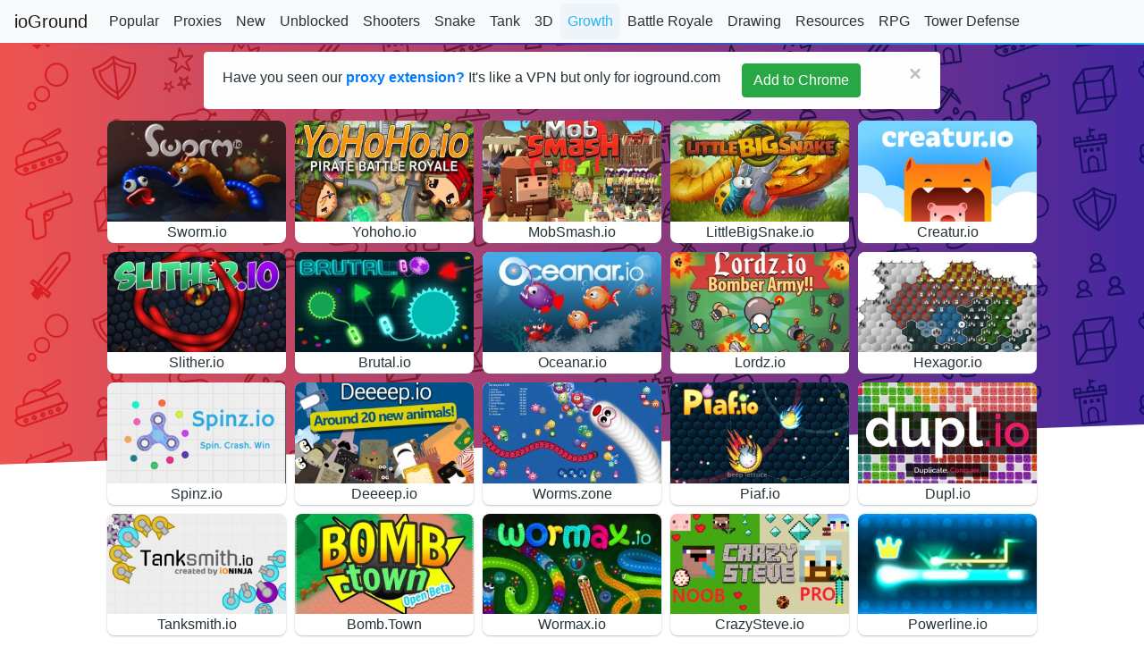

--- FILE ---
content_type: text/html; charset=UTF-8
request_url: https://iofreshman.com/category/growth
body_size: 5102
content:
<!doctype html>
<html lang="en">
	<head>
		<meta name="viewport" content="width=device-width, initial-scale=1" />
		<meta name="theme-color" content="#eceff1">

		<!-- Google Adsense -->
		<script async src="https://pagead2.googlesyndication.com/pagead/js/adsbygoogle.js?client=ca-pub-7096612936701442"
     	crossorigin="anonymous"></script>

		 <link rel="stylesheet" href="/css/all.css">
			
		<link rel="stylesheet" href="https://maxcdn.bootstrapcdn.com/bootstrap/4.0.0/css/bootstrap.min.css" integrity="sha384-Gn5384xqQ1aoWXA+058RXPxPg6fy4IWvTNh0E263XmFcJlSAwiGgFAW/dAiS6JXm" crossorigin="anonymous">

		<!-- Global site tag (gtag.js) - Google Analytics -->
		<script async src="https://www.googletagmanager.com/gtag/js?id=UA-85616256-7"></script>
		<script>
			window.dataLayer = window.dataLayer || [];
			function gtag(){dataLayer.push(arguments);}
			gtag('js', new Date());

			gtag('config', 'UA-85616256-7');
		</script>

		<meta charset="utf-8">
		<meta name="viewport" content="minimal-ui, user-scalable=no, initial-scale=1, maximum-scale=1, width=device-width" />
		
		<link rel="icon" type="image/png" href="/favicons/favicon-32x32.png" sizes="32x32">
		<link rel="icon" type="image/png" href="/favicons/favicon-16x16.png" sizes="16x16">
		<link rel="apple-touch-icon" type="image/png" href="/favicons/favicon-180x180.png" sizes="180x180">
		<link rel="mask-icon" href="/favicons/safari-pinnel-tabl.svg" color="#EF5350">

		<!-- Adinplay -->
		<!-- <script>
			var aiptag = aiptag || {};
			aiptag.cmd = aiptag.cmd || [];
			aiptag.cmd.display = aiptag.cmd.display || [];
			aiptag.cmd.player = aiptag.cmd.player || [];

			aiptag.cmp = {
				show: true,
				position: "centered",
				button: true,
				buttonText: "Privacy settings",
				buttonPosition: "bottom-right"
			}
		</script>
		<script async src="//api.adinplay.com/libs/aiptag/pub/TKP/ioground.com/tag.min.js"></script> -->
		
		<!-- Ad Plus -->
		<script async src="https://securepubads.g.doubleclick.net/tag/js/gpt.js"></script>
		<script>
			var gptadslots = [];
			window.googletag = window.googletag || {cmd: []};
			googletag.cmd.push(function() {
				var interstitialSlot = googletag.defineOutOfPageSlot('/21849154601,22477503799/Ad.Plus-Interstitial', googletag.enums.OutOfPageFormat.INTERSTITIAL);
				if (interstitialSlot) {
					interstitialSlot.addService(googletag.pubads());
					googletag.pubads().enableSingleRequest();
					googletag.enableServices();
					googletag.display(interstitialSlot);
				}
			}); 
		</script>
		
		<title> ioGround - io Game Proxy Sites and Unblocked Games</title>

				<script>
	window.googletag = window.googletag || {cmd: []};
	var anchorSlot;
	googletag.cmd.push(function() {
		anchorSlot = googletag.defineOutOfPageSlot(
			'21849154601,22477503799/Ad.Plus-Anchor', 
			googletag.enums.OutOfPageFormat.BOTTOM_ANCHOR
		);
		anchorSlot.addService(googletag.pubads());
		googletag.pubads().enableSingleRequest();
		googletag.enableServices();  
	});
</script>	
		<meta name="description" content="Unblocked games, proxy sites, alternative urls to play at school!">
	</head>
	<body>
			<nav class="ioground-nav navbar navbar-expand-md navbar-light bg-light py-1">
	<a class="navbar-brand" href="/">
		ioGround
	</a>
	<button class="navbar-toggler" type="button" data-toggle="collapse" data-target="#navbarNav" aria-controls="navbarNav" aria-expanded="false" aria-label="Toggle navigation">
	<span class="navbar-toggler-icon"></span>
	</button>
	<div class="collapse navbar-collapse" id="navbarNav">
		<ul class="navbar-nav">
			<li class="nav-item">
				<a class="nav-link ioground-nav-link " href="/category/popular">
					Popular
				</a>
			</li>
			<li class="nav-item">
				<a class="nav-link ioground-nav-link " href="/category/proxies">
					Proxies
				</a>
			</li>
			<li class="nav-item">
				<a class="nav-link ioground-nav-link " href="/category/new">
					New
				</a>
			</li>
			<li class="nav-item">
				<a class="nav-link ioground-nav-link " href="/category/unblocked">
					Unblocked
				</a>
			</li>
			<li class="nav-item">
				<a class="nav-link ioground-nav-link " href="/category/shooters">Shooters</a>
			</li>
			<li class="nav-item">
				<a class="nav-link ioground-nav-link " href="/category/snake">
					Snake
				</a>
			</li>
			<li class="nav-item">
				<a class="nav-link ioground-nav-link " href="/category/tank">
					Tank
				</a>
			</li>
			<li class="nav-item">
				<a class="nav-link ioground-nav-link " href="/category/3d">
					3D
				</a>
			</li>
			<li class="nav-item">
				<a class="nav-link ioground-nav-link  active " href="/category/growth">
					Growth
				</a>
			</li>
			<li class="nav-item">
				<a class="nav-link ioground-nav-link " href="/category/battle-royale">
					Battle&nbspRoyale
				</a>
			</li>
			<li class="nav-item">
				<a class="nav-link ioground-nav-link " href="/category/drawing">
					Drawing
				</a>
			</li>
			<li class="nav-item">
				<a class="nav-link ioground-nav-link " href="/category/resources">
					Resources
				</a>
			</li>
			<li class="nav-item">
				<a class="nav-link ioground-nav-link " href="/category/rpg">
					RPG
				</a>
			</li>
			<li class="nav-item">
				<a class="nav-link ioground-nav-link " href="/category/tower-defense">
					Tower&nbspDefense
				</a>
			</li>
			<li class="nav-item">
				<a class="nav-link ioground-nav-link " href="/category/sports">
					Sports
				</a>
			</li>
			<li class="nav-item">
				<a class="nav-link ioground-nav-link " href="/category/melee">
					Melee
				</a>
			</li>
			<li class="nav-item">
				<a class="nav-link ioground-nav-link " href="/category/space">
					Space
				</a>
			</li>
			<li class="nav-item">
				<a class="nav-link ioground-nav-link " href="/category/medieval">
					Medieval
				</a>
			</li>
			<li class="nav-item">
				<a class="nav-link ioground-nav-link " href="/category/teams">
					Teams
				</a>
			</li>
			<li class="nav-item">
				<a class="nav-link ioground-nav-link " href="/category/mobile-friendly">
					Mobile&nbspFriendly
				</a>
			</li>
		</ul>
	</div>
</nav>
	<div class="container-fluid px-0">
			
	<div class="scroll-container">
		<script>
	updateHomePageProtocol = function(){
		if(window.location.hostname == "localhost") return;

		if(window.location.protocol == "http:"){
			window.location.replace(`https:${location.href.substring(location.protocol.length)}`);
		}
	}

	updateHomePageProtocol();
</script>		<script>
	trackClick = function(event){
		var req = new XMLHttpRequest();
		req.open('POST', '/tracking/click', true);
		req.setRequestHeader('Content-type', 'application/x-www-form-urlencoded');
		req.send('id=' + event.target.id);
	}
</script>
		<div class="diag-hero"></div>

		<div class="d-flex flex-row proxy-alert-row">
	<div class="alert alert-light alert-dismissible mt-2 mb-0 proxy-alert" role="alert">	
		<p class="mb-0 mt-1 text-center">Have you seen our <strong><a href="https://chrome.google.com/webstore/detail/ioground-proxy/nlholjcpmlialeabjmdcakbpjfjbbplg">proxy extension?</a></strong> It's like a VPN but only for ioground.com</p>
		<a type="button" href="https://chrome.google.com/webstore/detail/ioground-proxy/nlholjcpmlialeabjmdcakbpjfjbbplg" class="btn btn-success btn-md mx-4">Add to Chrome</a>
	
		<button type="button" class="close" data-dismiss="alert" aria-label="Close">
			<span aria-hidden="true">&times;</span>
		</button>
	</div>
</div>
		<div class="thumbnail-container px-3 mt-2">
												<div class="game-thumbnail">
						<a class="game-thumbnail-link" href="/play/Sworm-io">
	<div>
		<div class="img-container">
			<img src="/img/thumbnails/Sworm-io.jpg" class="thumbnail-image" onclick="trackClick(event)" id="122" alt="Sworm.io Thumbnail">
		</div>
		<div class="thumbnail-details">
			<div class="thumbnail-title">
				Sworm.io
			</div>
		</div>
	</div>
</a>					</div>
																<div class="game-thumbnail">
						<a class="game-thumbnail-link" href="/play/Yohoho-io">
	<div>
		<div class="img-container">
			<img src="/img/thumbnails/Yohoho-io.jpg" class="thumbnail-image" onclick="trackClick(event)" id="267" alt="Yohoho.io Thumbnail">
		</div>
		<div class="thumbnail-details">
			<div class="thumbnail-title">
				Yohoho.io
			</div>
		</div>
	</div>
</a>					</div>
																<div class="game-thumbnail">
						<a class="game-thumbnail-link" href="/play/MobSmash-io">
	<div>
		<div class="img-container">
			<img src="/img/thumbnails/MobSmash-io.jpg" class="thumbnail-image" onclick="trackClick(event)" id="175" alt="MobSmash.io Thumbnail">
		</div>
		<div class="thumbnail-details">
			<div class="thumbnail-title">
				MobSmash.io
			</div>
		</div>
	</div>
</a>					</div>
																<div class="game-thumbnail">
						<a class="game-thumbnail-link" href="/play/LittleBigSnake-io">
	<div>
		<div class="img-container">
			<img src="/img/thumbnails/LittleBigSnake-io.jpg" class="thumbnail-image" onclick="trackClick(event)" id="8" alt="LittleBigSnake.io Thumbnail">
		</div>
		<div class="thumbnail-details">
			<div class="thumbnail-title">
				LittleBigSnake.io
			</div>
		</div>
	</div>
</a>					</div>
																<div class="game-thumbnail">
						<a class="game-thumbnail-link" href="/play/Creatur-io">
	<div>
		<div class="img-container">
			<img src="/img/thumbnails/Creatur-io.jpg" class="thumbnail-image" onclick="trackClick(event)" id="39" alt="Creatur.io Thumbnail">
		</div>
		<div class="thumbnail-details">
			<div class="thumbnail-title">
				Creatur.io
			</div>
		</div>
	</div>
</a>					</div>
																<div class="game-thumbnail">
						<a class="game-thumbnail-link" href="/play/Slither-io">
	<div>
		<div class="img-container">
			<img src="/img/thumbnails/Slither-io.jpg" class="thumbnail-image" onclick="trackClick(event)" id="19" alt="Slither.io Thumbnail">
		</div>
		<div class="thumbnail-details">
			<div class="thumbnail-title">
				Slither.io
			</div>
		</div>
	</div>
</a>					</div>
																<div class="game-thumbnail">
						<a class="game-thumbnail-link" href="/play/Brutal-io">
	<div>
		<div class="img-container">
			<img src="/img/thumbnails/Brutal-io.jpg" class="thumbnail-image" onclick="trackClick(event)" id="27" alt="Brutal.io Thumbnail">
		</div>
		<div class="thumbnail-details">
			<div class="thumbnail-title">
				Brutal.io
			</div>
		</div>
	</div>
</a>					</div>
																<div class="game-thumbnail">
						<a class="game-thumbnail-link" href="/play/Oceanar-io">
	<div>
		<div class="img-container">
			<img src="/img/thumbnails/Oceanar-io.jpg" class="thumbnail-image" onclick="trackClick(event)" id="49" alt="Oceanar.io Thumbnail">
		</div>
		<div class="thumbnail-details">
			<div class="thumbnail-title">
				Oceanar.io
			</div>
		</div>
	</div>
</a>					</div>
																<div class="game-thumbnail">
						<a class="game-thumbnail-link" href="/play/Lordz-io">
	<div>
		<div class="img-container">
			<img src="/img/thumbnails/Lordz-io.jpg" class="thumbnail-image" onclick="trackClick(event)" id="52" alt="Lordz.io Thumbnail">
		</div>
		<div class="thumbnail-details">
			<div class="thumbnail-title">
				Lordz.io
			</div>
		</div>
	</div>
</a>					</div>
																<div class="game-thumbnail">
						<a class="game-thumbnail-link" href="/play/Hexagor-io">
	<div>
		<div class="img-container">
			<img src="/img/thumbnails/Hexagor-io.jpg" class="thumbnail-image" onclick="trackClick(event)" id="66" alt="Hexagor.io Thumbnail">
		</div>
		<div class="thumbnail-details">
			<div class="thumbnail-title">
				Hexagor.io
			</div>
		</div>
	</div>
</a>					</div>
																<div class="game-thumbnail">
						<a class="game-thumbnail-link" href="/play/Spinz-io">
	<div>
		<div class="img-container">
			<img src="/img/thumbnails/Spinz-io.jpg" class="thumbnail-image" onclick="trackClick(event)" id="26" alt="Spinz.io Thumbnail">
		</div>
		<div class="thumbnail-details">
			<div class="thumbnail-title">
				Spinz.io
			</div>
		</div>
	</div>
</a>					</div>
																<div class="game-thumbnail">
						<a class="game-thumbnail-link" href="/play/Deeeep-io">
	<div>
		<div class="img-container">
			<img src="/img/thumbnails/Deeeep-io.jpg" class="thumbnail-image" onclick="trackClick(event)" id="22" alt="Deeeep.io Thumbnail">
		</div>
		<div class="thumbnail-details">
			<div class="thumbnail-title">
				Deeeep.io
			</div>
		</div>
	</div>
</a>					</div>
																<div class="game-thumbnail">
						<a class="game-thumbnail-link" href="/play/Worms-zone">
	<div>
		<div class="img-container">
			<img src="/img/thumbnails/Worms-zone.jpg" class="thumbnail-image" onclick="trackClick(event)" id="271" alt="Worms.zone Thumbnail">
		</div>
		<div class="thumbnail-details">
			<div class="thumbnail-title">
				Worms.zone
			</div>
		</div>
	</div>
</a>					</div>
																<div class="game-thumbnail">
						<a class="game-thumbnail-link" href="/play/Piaf-io">
	<div>
		<div class="img-container">
			<img src="/img/thumbnails/Piaf-io.jpg" class="thumbnail-image" onclick="trackClick(event)" id="155" alt="Piaf.io Thumbnail">
		</div>
		<div class="thumbnail-details">
			<div class="thumbnail-title">
				Piaf.io
			</div>
		</div>
	</div>
</a>					</div>
																<div class="game-thumbnail">
						<a class="game-thumbnail-link" href="/play/Dupl-io">
	<div>
		<div class="img-container">
			<img src="/img/thumbnails/Dupl-io.jpg" class="thumbnail-image" onclick="trackClick(event)" id="196" alt="Dupl.io Thumbnail">
		</div>
		<div class="thumbnail-details">
			<div class="thumbnail-title">
				Dupl.io
			</div>
		</div>
	</div>
</a>					</div>
																<div class="game-thumbnail">
						<a class="game-thumbnail-link" href="/play/Tanksmith-io">
	<div>
		<div class="img-container">
			<img src="/img/thumbnails/Tanksmith-io.jpg" class="thumbnail-image" onclick="trackClick(event)" id="77" alt="Tanksmith.io Thumbnail">
		</div>
		<div class="thumbnail-details">
			<div class="thumbnail-title">
				Tanksmith.io
			</div>
		</div>
	</div>
</a>					</div>
																<div class="game-thumbnail">
						<a class="game-thumbnail-link" href="/play/Bomb-Town">
	<div>
		<div class="img-container">
			<img src="/img/thumbnails/Bomb-Town.jpg" class="thumbnail-image" onclick="trackClick(event)" id="225" alt="Bomb.Town Thumbnail">
		</div>
		<div class="thumbnail-details">
			<div class="thumbnail-title">
				Bomb.Town
			</div>
		</div>
	</div>
</a>					</div>
																<div class="game-thumbnail">
						<a class="game-thumbnail-link" href="/play/Wormax-io">
	<div>
		<div class="img-container">
			<img src="/img/thumbnails/Wormax-io.jpg" class="thumbnail-image" onclick="trackClick(event)" id="35" alt="Wormax.io Thumbnail">
		</div>
		<div class="thumbnail-details">
			<div class="thumbnail-title">
				Wormax.io
			</div>
		</div>
	</div>
</a>					</div>
																<div class="game-thumbnail">
						<a class="game-thumbnail-link" href="/play/CrazySteve-io">
	<div>
		<div class="img-container">
			<img src="/img/thumbnails/CrazySteve-io.jpg" class="thumbnail-image" onclick="trackClick(event)" id="95" alt="CrazySteve.io Thumbnail">
		</div>
		<div class="thumbnail-details">
			<div class="thumbnail-title">
				CrazySteve.io
			</div>
		</div>
	</div>
</a>					</div>
																<div class="game-thumbnail">
						<a class="game-thumbnail-link" href="/play/Powerline-io">
	<div>
		<div class="img-container">
			<img src="/img/thumbnails/Powerline-io.jpg" class="thumbnail-image" onclick="trackClick(event)" id="145" alt="Powerline.io Thumbnail">
		</div>
		<div class="thumbnail-details">
			<div class="thumbnail-title">
				Powerline.io
			</div>
		</div>
	</div>
</a>					</div>
																<div class="game-thumbnail">
						<a class="game-thumbnail-link" href="/play/Mope-io">
	<div>
		<div class="img-container">
			<img src="/img/thumbnails/Mope-io.jpg" class="thumbnail-image" onclick="trackClick(event)" id="31" alt="Mope.io Thumbnail">
		</div>
		<div class="thumbnail-details">
			<div class="thumbnail-title">
				Mope.io
			</div>
		</div>
	</div>
</a>					</div>
																<div class="game-thumbnail">
						<a class="game-thumbnail-link" href="/play/Superhex-io">
	<div>
		<div class="img-container">
			<img src="/img/thumbnails/Superhex-io.jpg" class="thumbnail-image" onclick="trackClick(event)" id="37" alt="Superhex.io Thumbnail">
		</div>
		<div class="thumbnail-details">
			<div class="thumbnail-title">
				Superhex.io
			</div>
		</div>
	</div>
</a>					</div>
																<div class="game-thumbnail">
						<a class="game-thumbnail-link" href="/play/Stabfish-io">
	<div>
		<div class="img-container">
			<img src="/img/thumbnails/Stabfish-io.jpg" class="thumbnail-image" onclick="trackClick(event)" id="244" alt="Stabfish.io Thumbnail">
		</div>
		<div class="thumbnail-details">
			<div class="thumbnail-title">
				Stabfish.io
			</div>
		</div>
	</div>
</a>					</div>
																<div class="game-thumbnail">
						<a class="game-thumbnail-link" href="/play/Slimes-io">
	<div>
		<div class="img-container">
			<img src="/img/thumbnails/Slimes-io.jpg" class="thumbnail-image" onclick="trackClick(event)" id="149" alt="Slimes.io Thumbnail">
		</div>
		<div class="thumbnail-details">
			<div class="thumbnail-title">
				Slimes.io
			</div>
		</div>
	</div>
</a>					</div>
																<div class="game-thumbnail">
						<a class="game-thumbnail-link" href="/play/BombArena-io">
	<div>
		<div class="img-container">
			<img src="/img/thumbnails/BombArena-io.jpg" class="thumbnail-image" onclick="trackClick(event)" id="147" alt="BombArena.io Thumbnail">
		</div>
		<div class="thumbnail-details">
			<div class="thumbnail-title">
				BombArena.io
			</div>
		</div>
	</div>
</a>					</div>
																<div class="game-thumbnail">
						<a class="game-thumbnail-link" href="/play/Fidgetio-com">
	<div>
		<div class="img-container">
			<img src="/img/thumbnails/Fidgetio-com.jpg" class="thumbnail-image" onclick="trackClick(event)" id="211" alt="Fidgetio.com Thumbnail">
		</div>
		<div class="thumbnail-details">
			<div class="thumbnail-title">
				Fidgetio.com
			</div>
		</div>
	</div>
</a>					</div>
																<div class="game-thumbnail">
						<a class="game-thumbnail-link" href="/play/Yumy-io">
	<div>
		<div class="img-container">
			<img src="/img/thumbnails/Yumy-io.jpg" class="thumbnail-image" onclick="trackClick(event)" id="221" alt="Yumy.io Thumbnail">
		</div>
		<div class="thumbnail-details">
			<div class="thumbnail-title">
				Yumy.io
			</div>
		</div>
	</div>
</a>					</div>
																<div class="game-thumbnail">
						<a class="game-thumbnail-link" href="/play/Gons-io">
	<div>
		<div class="img-container">
			<img src="/img/thumbnails/Gons-io.jpg" class="thumbnail-image" onclick="trackClick(event)" id="177" alt="Gons.io Thumbnail">
		</div>
		<div class="thumbnail-details">
			<div class="thumbnail-title">
				Gons.io
			</div>
		</div>
	</div>
</a>					</div>
																<div class="game-thumbnail">
						<a class="game-thumbnail-link" href="/play/Shootz-io">
	<div>
		<div class="img-container">
			<img src="/img/thumbnails/Shootz-io.jpg" class="thumbnail-image" onclick="trackClick(event)" id="163" alt="Shootz.io Thumbnail">
		</div>
		<div class="thumbnail-details">
			<div class="thumbnail-title">
				Shootz.io
			</div>
		</div>
	</div>
</a>					</div>
																<div class="game-thumbnail">
						<a class="game-thumbnail-link" href="/play/defly-io">
	<div>
		<div class="img-container">
			<img src="/img/thumbnails/defly-io.jpg" class="thumbnail-image" onclick="trackClick(event)" id="24" alt="defly.io Thumbnail">
		</div>
		<div class="thumbnail-details">
			<div class="thumbnail-title">
				defly.io
			</div>
		</div>
	</div>
</a>					</div>
																<div class="game-thumbnail">
						<a class="game-thumbnail-link" href="/play/Stomped-io">
	<div>
		<div class="img-container">
			<img src="/img/thumbnails/Stomped-io.jpg" class="thumbnail-image" onclick="trackClick(event)" id="33" alt="Stomped.io Thumbnail">
		</div>
		<div class="thumbnail-details">
			<div class="thumbnail-title">
				Stomped.io
			</div>
		</div>
	</div>
</a>					</div>
																<div class="game-thumbnail">
						<a class="game-thumbnail-link" href="/play/Booster-space">
	<div>
		<div class="img-container">
			<img src="/img/thumbnails/Booster-space.jpg" class="thumbnail-image" onclick="trackClick(event)" id="205" alt="Booster.space Thumbnail">
		</div>
		<div class="thumbnail-details">
			<div class="thumbnail-title">
				Booster.space
			</div>
		</div>
	</div>
</a>					</div>
																<div class="game-thumbnail">
						<a class="game-thumbnail-link" href="/play/Raaaaft-io">
	<div>
		<div class="img-container">
			<img src="/img/thumbnails/Raaaaft-io.jpg" class="thumbnail-image" onclick="trackClick(event)" id="134" alt="Raaaaft.io Thumbnail">
		</div>
		<div class="thumbnail-details">
			<div class="thumbnail-title">
				Raaaaft.io
			</div>
		</div>
	</div>
</a>					</div>
																<div class="game-thumbnail">
						<a class="game-thumbnail-link" href="/play/Boxz-io">
	<div>
		<div class="img-container">
			<img src="/img/thumbnails/Boxz-io.jpg" class="thumbnail-image" onclick="trackClick(event)" id="168" alt="Boxz.io Thumbnail">
		</div>
		<div class="thumbnail-details">
			<div class="thumbnail-title">
				Boxz.io
			</div>
		</div>
	</div>
</a>					</div>
																<div class="game-thumbnail">
						<a class="game-thumbnail-link" href="/play/Twix-io">
	<div>
		<div class="img-container">
			<img src="/img/thumbnails/Twix-io.jpg" class="thumbnail-image" onclick="trackClick(event)" id="187" alt="Twix.io Thumbnail">
		</div>
		<div class="thumbnail-details">
			<div class="thumbnail-title">
				Twix.io
			</div>
		</div>
	</div>
</a>					</div>
																<div class="game-thumbnail">
						<a class="game-thumbnail-link" href="/play/Microgravity-io">
	<div>
		<div class="img-container">
			<img src="/img/thumbnails/Microgravity-io.jpg" class="thumbnail-image" onclick="trackClick(event)" id="207" alt="Microgravity.io Thumbnail">
		</div>
		<div class="thumbnail-details">
			<div class="thumbnail-title">
				Microgravity.io
			</div>
		</div>
	</div>
</a>					</div>
																<div class="game-thumbnail">
						<a class="game-thumbnail-link" href="/play/EvoWars-io">
	<div>
		<div class="img-container">
			<img src="/img/thumbnails/EvoWars-io.jpg" class="thumbnail-image" onclick="trackClick(event)" id="46" alt="EvoWars.io Thumbnail">
		</div>
		<div class="thumbnail-details">
			<div class="thumbnail-title">
				EvoWars.io
			</div>
		</div>
	</div>
</a>					</div>
																<div class="game-thumbnail">
						<a class="game-thumbnail-link" href="/play/Zlax-io">
	<div>
		<div class="img-container">
			<img src="/img/thumbnails/Zlax-io.jpg" class="thumbnail-image" onclick="trackClick(event)" id="169" alt="Zlax.io Thumbnail">
		</div>
		<div class="thumbnail-details">
			<div class="thumbnail-title">
				Zlax.io
			</div>
		</div>
	</div>
</a>					</div>
																<div class="game-thumbnail">
						<a class="game-thumbnail-link" href="/play/Mudwars-io">
	<div>
		<div class="img-container">
			<img src="/img/thumbnails/Mudwars-io.jpg" class="thumbnail-image" onclick="trackClick(event)" id="94" alt="Mudwars.io Thumbnail">
		</div>
		<div class="thumbnail-details">
			<div class="thumbnail-title">
				Mudwars.io
			</div>
		</div>
	</div>
</a>					</div>
																<div class="game-thumbnail">
						<a class="game-thumbnail-link" href="/play/Paper-io">
	<div>
		<div class="img-container">
			<img src="/img/thumbnails/Paper-io.jpg" class="thumbnail-image" onclick="trackClick(event)" id="65" alt="Paper.io Thumbnail">
		</div>
		<div class="thumbnail-details">
			<div class="thumbnail-title">
				Paper.io
			</div>
		</div>
	</div>
</a>					</div>
									</div>

		<div id="gameCategories" class="mt-4">
	<div class="container py-5">
		<h2>Game Categories</h2>
		<div class="row mt-2 justify-content-between">
			<div class="mt-2 mb-3 mx-2">
				<a class="category-bubble-link" href="/category/popular">
					<div class="col col-auto category-card align-items-center">
						<div class="category-card-icon">
							<img src="/img/icons/categories/popular.svg" alt="">
						</div>
						Popular
					</div>
				</a>
			</div>
			<div class="mt-2 mb-3 mx-2">
				<a class="category-bubble-link" href="/category/new">
					<div class="col col-auto category-card align-items-center">
						<div class="category-card-icon">
							<img src="/img/icons/categories/new.svg" alt="">
						</div>
						New
					</div>
				</a>
			</div>
			<div class="mt-2 mb-3 mx-2">
				<a class="category-bubble-link" href="/category/unblocked">
					<div class="col col-auto category-card align-items-center">
						<div class="category-card-icon">
							<img src="/img/icons/categories/unblocked.svg" alt="">
						</div>
						Unblocked
					</div>
				</a>
			</div>
			<div class="mt-2 mb-3 mx-2">
				<a class="category-bubble-link" href="/category/shooters">
					<div class="col col-auto category-card align-items-center">
						<div class="category-card-icon">
							<img src="/img/icons/categories/shooters.svg" alt="">
						</div>
						Shooters
					</div>
				</a>
			</div>
			<div class="mt-2 mb-3 mx-2">
				<a class="category-bubble-link" href="/category/snake">
					<div class="col col-auto category-card align-items-center">
						<div class="category-card-icon">
							<img src="/img/icons/categories/snake.svg" alt="">
						</div>
						Snake
					</div>
				</a>
			</div>
			<div class="mt-2 mb-3 mx-2">
				<a class="category-bubble-link" href="/category/tank">
					<div class="col col-auto category-card align-items-center">
						<div class="category-card-icon">
							<img src="/img/icons/categories/tank.svg" alt="">
						</div>
						Tank
					</div>
				</a>
			</div>
			<div class="mt-2 mb-3 mx-2">
				<a class="category-bubble-link" href="/category/3d">
					<div class="col col-auto category-card align-items-center">
						<div class="category-card-icon">
							<img src="/img/icons/categories/3d.svg" alt="">
						</div>
						3D
					</div>
				</a>
			</div>
			<div class="mt-2 mb-3 mx-2">
				<a class="category-bubble-link" href="/category/growth">
					<div class="col col-auto category-card align-items-center">
						<div class="category-card-icon">
							<img src="/img/icons/categories/growth.svg" alt="">
						</div>
						Growth
					</div>
				</a>
			</div>
			<div class="mt-2 mb-3 mx-2">
				<a class="category-bubble-link" href="/category/battle-royale">
					<div class="col col-auto category-card align-items-center">
						<div class="category-card-icon">
							<img src="/img/icons/categories/battle-royale.svg" alt="">
						</div>
						Battle Royale
					</div>
				</a>
			</div>
			<div class="mt-2 mb-3 mx-2">
				<a class="category-bubble-link" href="/category/drawing">
					<div class="col col-auto category-card align-items-center">
						<div class="category-card-icon">
							<img src="/img/icons/categories/drawing.svg" alt="">
						</div>
						Drawing
					</div>
				</a>
			</div>
			<div class="mt-2 mb-3 mx-2">
				<a class="category-bubble-link" href="/category/resources">
					<div class="col col-auto category-card align-items-center">
						<div class="category-card-icon">
							<img src="/img/icons/categories/resources.svg" alt="">
						</div>
						Resources
					</div>
				</a>
			</div>
			<div class="mt-2 mb-3 mx-2">
				<a class="category-bubble-link" href="/category/rpg">
					<div class="col col-auto category-card align-items-center">
						<div class="category-card-icon">
							<img src="/img/icons/categories/rpg.svg" alt="">
						</div>
						RPG
					</div>
				</a>
			</div>
			<div class="mt-2 mb-3 mx-2">
				<a class="category-bubble-link" href="/category/tower-defense">
					<div class="col col-auto category-card align-items-center">
						<div class="category-card-icon">
							<img src="/img/icons/categories/tower-defense.svg" alt="">
						</div>
						Tower Defense
					</div>
				</a>
			</div>
			<div class="mt-2 mb-3 mx-2">
				<a class="category-bubble-link" href="/category/sports">
					<div class="col col-auto category-card align-items-center">
						<div class="category-card-icon">
							<img src="/img/icons/categories/sports.svg" alt="">
						</div>
						Sports
					</div>
				</a>
			</div>
			<div class="mt-2 mb-3 mx-2">
				<a class="category-bubble-link" href="/category/melee">
					<div class="col col-auto category-card align-items-center">
						<div class="category-card-icon">
							<img src="/img/icons/categories/melee.svg" alt="">
						</div>
						Melee
					</div>
				</a>
			</div>
			<div class="mt-2 mb-3 mx-2">
				<a class="category-bubble-link" href="/category/space">
					<div class="col col-auto category-card align-items-center">
						<div class="category-card-icon">
							<img src="/img/icons/categories/space.svg" alt="">
						</div>
						Space
					</div>
				</a>
			</div>
			<div class="mt-2 mb-3 mx-2">
				<a class="category-bubble-link" href="/category/medieval">
					<div class="col col-auto category-card align-items-center">
						<div class="category-card-icon">
							<img src="/img/icons/categories/medieval.svg" alt="">
						</div>
						Medieval
					</div>
				</a>
			</div>
			<div class="mt-2 mb-3 mx-2">
				<a class="category-bubble-link" href="/category/teams">
					<div class="col col-auto category-card align-items-center">
						<div class="category-card-icon">
							<img src="/img/icons/categories/teams.svg" alt="">
						</div>
						Teams
					</div>
				</a>
			</div>
			<div class="mt-2 mb-3 mx-2">
				<a class="category-bubble-link" href="/category/mobile-friendly">
					<div class="col col-auto category-card align-items-center">
						<div class="category-card-icon">
							<img src="/img/icons/categories/mobile-friendly.svg" alt="">
						</div>
						Mobile Friendly
					</div>
				</a>
			</div>
		</div>
		<div class="row">
			<div class="col">
				<div class="adbox">
					<div id="728x90-2"> 
	<script>
		window.googletag = window.googletag || {cmd: []}; 
		googletag.cmd.push(function() { 
			googletag.defineSlot('/21849154601,22477503799/Ad.Plus-728x90-2', [728, 90], '728x90-2')
				.addService(googletag.pubads()); 
			googletag.enableServices(); 
			googletag.display('728x90-2');
		}); 
	</script>
</div>				</div>
			</div>
		</div>
	</div>
</div>			<footer id="pageFooter" class="footer">
	<div class="container">
		<div class="row pt-4">
			<div class="col-md-3">
				<ul>
					<li>
						<a href="/category/popular">Popular</a>
					</li>
					<li>
						<a href="/category/new">New</a>
					</li>
					<li>
						<a href="/category/unblocked">Unblocked</a>
					</li>
				</ul>
			</div>
			<div class="col-md-3">
				<ul>
					<li>
						<a href="/category/shooters">Shooters</a>
					</li>
					<li>
						<a href="/category/snake">Snake</a>
					</li>
					<li>
						<a href="/category/tank">Tank</a>
					</li>
					<li>
						<a href="/category/3d">3D</a>
					</li>
					<li>
						<a href="/category/growth">Growth</a>
					</li>
					<li>
						<a href="/category/battle-royale">Battle Royale</a>
					</li>
					<li>
						<a href="/category/drawing">Drawing</a>
					</li>
					<li>
						<a href="/category/resources">Resources</a>
					</li>
				</ul>
			</div>
			<div class="col-md-3">
				<ul>
					<li>
						<a href="/category/rpg">RPG</a>
					</li>
					<li>
						<a href="/category/tower-defense">Tower Defense</a>
					</li>
					<li>
						<a href="/category/sports">Sports</a>
					</li>
					<li>
						<a href="/category/melee">Melee</a>
					</li>
					<li>
						<a href="/category/space">Space</a>
					</li>
					<li>
						<a href="/category/medieval">Medieval</a>
					</li>
					<li>
						<a href="/category/teams">Teams</a>
					</li>
					<li>
						<a href="/category/mobile-friendly">Mobile Friendly</a>
					</li>
				</ul>
			</div>
			<div class="col-md-3">
				<ul>
					<li>
						<a href="/blog">Blog</a>
					</li>
					<li>
						<a href="/privacy">Privacy Policy</a>
					</li>
					<li>
						<a href="mailto:contact@ioground.com">Contact Us</a>
					</li>
			</div>
		</div>
	</div>
	<div style="height:100px"></div>
</footer>	</div>
	</div>

	<script src="https://code.jquery.com/jquery-3.2.1.slim.min.js" integrity="sha384-KJ3o2DKtIkvYIK3UENzmM7KCkRr/rE9/Qpg6aAZGJwFDMVNA/GpGFF93hXpG5KkN" crossorigin="anonymous"></script>
	<script src="https://cdnjs.cloudflare.com/ajax/libs/popper.js/1.12.9/umd/popper.min.js" integrity="sha384-ApNbgh9B+Y1QKtv3Rn7W3mgPxhU9K/ScQsAP7hUibX39j7fakFPskvXusvfa0b4Q" crossorigin="anonymous"></script>
	<script src="https://maxcdn.bootstrapcdn.com/bootstrap/4.0.0/js/bootstrap.min.js" integrity="sha384-JZR6Spejh4U02d8jOt6vLEHfe/JQGiRRSQQxSfFWpi1MquVdAyjUar5+76PVCmYl" crossorigin="anonymous"></script>
	</body>
</html>


--- FILE ---
content_type: text/html; charset=utf-8
request_url: https://www.google.com/recaptcha/api2/aframe
body_size: 266
content:
<!DOCTYPE HTML><html><head><meta http-equiv="content-type" content="text/html; charset=UTF-8"></head><body><script nonce="dxY12H_JSog9vwoE-H1Czw">/** Anti-fraud and anti-abuse applications only. See google.com/recaptcha */ try{var clients={'sodar':'https://pagead2.googlesyndication.com/pagead/sodar?'};window.addEventListener("message",function(a){try{if(a.source===window.parent){var b=JSON.parse(a.data);var c=clients[b['id']];if(c){var d=document.createElement('img');d.src=c+b['params']+'&rc='+(localStorage.getItem("rc::a")?sessionStorage.getItem("rc::b"):"");window.document.body.appendChild(d);sessionStorage.setItem("rc::e",parseInt(sessionStorage.getItem("rc::e")||0)+1);localStorage.setItem("rc::h",'1768599621118');}}}catch(b){}});window.parent.postMessage("_grecaptcha_ready", "*");}catch(b){}</script></body></html>

--- FILE ---
content_type: image/svg+xml
request_url: https://iofreshman.com/img/icons/categories/tower-defense.svg
body_size: 3179
content:
<?xml version="1.0" encoding="UTF-8"?>
<svg width="100px" height="100px" viewBox="0 0 100 100" version="1.1" xmlns="http://www.w3.org/2000/svg" xmlns:xlink="http://www.w3.org/1999/xlink">
    <!-- Generator: Sketch 51.2 (57519) - http://www.bohemiancoding.com/sketch -->
    <title>tower-defense</title>
    <desc>Created with Sketch.</desc>
    <defs></defs>
    <g id="tower-defense" stroke="none" stroke-width="1" fill="none" fill-rule="evenodd">
        <g id="Icon/Tower-Defense/Black" transform="translate(14.000000, 5.000000)" fill="#263238">
            <path d="M13,36 L13,88 L59,88 L59,36 L13,36 Z M11,32 L61,32 C62.1045695,32 63,32.8954305 63,34 L63,90 C63,91.1045695 62.1045695,92 61,92 L11,92 C9.8954305,92 9,91.1045695 9,90 L9,34 C9,32.8954305 9.8954305,32 11,32 Z" id="Rectangle-5" fill-rule="nonzero"></path>
            <path d="M4,27 L4,32 L67,32 L67,27 L4,27 Z M2,23 L69,23 C70.1045695,23 71,23.8954305 71,25 L71,34 C71,35.1045695 70.1045695,36 69,36 L2,36 C0.8954305,36 1.3527075e-16,35.1045695 0,34 L0,25 C-1.3527075e-16,23.8954305 0.8954305,23 2,23 Z" id="Rectangle-5-Copy" fill-rule="nonzero"></path>
            <path d="M4,18 L4,23 L13,23 L13,18 L4,18 Z M2,14 L15,14 C16.1045695,14 17,14.8954305 17,16 L17,25 C17,26.1045695 16.1045695,27 15,27 L2,27 C0.8954305,27 1.3527075e-16,26.1045695 0,25 L0,16 C-1.3527075e-16,14.8954305 0.8954305,14 2,14 Z" id="Rectangle-5-Copy-2" fill-rule="nonzero"></path>
            <path d="M32,18 L32,23 L41,23 L41,18 L32,18 Z M30,14 L43,14 C44.1045695,14 45,14.8954305 45,16 L45,25 C45,26.1045695 44.1045695,27 43,27 L30,27 C28.8954305,27 28,26.1045695 28,25 L28,16 C28,14.8954305 28.8954305,14 30,14 Z" id="Rectangle-5-Copy-3" fill-rule="nonzero"></path>
            <path d="M58,18 L58,23 L67,23 L67,18 L58,18 Z M56,14 L69,14 C70.1045695,14 71,14.8954305 71,16 L71,25 C71,26.1045695 70.1045695,27 69,27 L56,27 C54.8954305,27 54,26.1045695 54,25 L54,16 C54,14.8954305 54.8954305,14 56,14 Z" id="Rectangle-5-Copy-4" fill-rule="nonzero"></path>
            <path d="M43.9724691,68.328876 C43.6321914,64.2042136 40.1693487,61 36,61 C31.8306513,61 28.3678086,64.2042136 28.0275309,68.328876 L28,68.662591 L28,88 L44,88 L44,68.662591 L43.9724691,68.328876 Z M36,57 C42.2906638,57 47.4507753,61.8404695 47.9589262,68 L48,92 L24,92 L24,68 C24.5492247,61.8404695 29.7093362,57 36,57 Z" id="Combined-Shape" fill-rule="nonzero"></path>
            <path d="M34.5,0.322580645 C34.5,-0.960145225 35.3954305,-2 36.5,-2 C37.6045695,-2 38.5,-0.960145225 38.5,0.322580645 L38.5,13.6774194 C38.5,14.9601452 37.6045695,16 36.5,16 C35.3954305,16 34.5,14.9601452 34.5,13.6774194 L34.5,0.322580645 Z" id="Line" fill-rule="nonzero"></path>
            <path d="M37,0 C45.6666667,1.33333333 50,2.5 50,3.5 C50,4.5 45.6666667,5.66666667 37,7 L37,0 Z" id="Path-3" fill-rule="evenodd"></path>
            <rect id="Rectangle-6" fill-rule="evenodd" x="18" y="41" width="8" height="8" rx="1"></rect>
            <rect id="Rectangle-6-Copy" fill-rule="evenodd" x="32" y="41" width="8" height="8" rx="1"></rect>
            <rect id="Rectangle-6-Copy-2" fill-rule="evenodd" x="46" y="41" width="8" height="8" rx="1"></rect>
        </g>
    </g>
</svg>

--- FILE ---
content_type: image/svg+xml
request_url: https://iofreshman.com/img/icons/categories/resources.svg
body_size: 6689
content:
<?xml version="1.0" encoding="UTF-8"?>
<svg width="100px" height="100px" viewBox="0 0 100 100" version="1.1" xmlns="http://www.w3.org/2000/svg" xmlns:xlink="http://www.w3.org/1999/xlink">
    <!-- Generator: Sketch 51.2 (57519) - http://www.bohemiancoding.com/sketch -->
    <title>resource-based</title>
    <desc>Created with Sketch.</desc>
    <defs></defs>
    <g id="resource-based" stroke="none" stroke-width="1" fill="none" fill-rule="evenodd">
        <g id="Icon/Resources/Black" transform="translate(5.000000, 2.000000)" fill="#263238">
            <path d="M60.1334458,66.4018501 C60.1334458,66.6789958 60.3159723,67.7209961 60.6483719,69.0892898 C61.0147869,70.5976054 61.5301491,72.4019259 62.1072869,74.1927506 C63.2823655,77.8389503 64.5893519,80.9497569 65.0668346,81.5032028 C66.2372243,82.8597909 70.8584509,84.5447073 73.8477315,84.5447073 C75.3518873,84.5447073 76.5689877,83.6197194 78.0542585,81.6824097 C78.2130356,81.475309 78.8643545,80.4134267 79.5420304,79.1986565 C80.450706,77.5698072 81.3339424,75.8223326 82.0560144,74.1826274 C82.8931254,72.2816877 83.4671059,70.6285851 83.7040623,69.4104142 C83.744608,69.2019722 83.7729839,69.0173342 83.7910324,68.8602904 C83.1305482,68.4185412 82.0343098,67.779918 80.6895614,67.0865968 C78.5766632,65.9972354 76.0359213,64.8535396 73.5394093,63.8770034 C70.8575954,62.8279845 68.3686587,62.0259013 66.3974204,61.5878484 C65.4259375,61.3719633 64.6168839,61.2531775 64.0213764,61.231147 C63.8468493,61.2246905 63.7061445,61.2271635 63.6045587,61.2350612 C61.4388437,62.3801438 60.1334458,64.6060134 60.1334458,66.4018501 Z M63.52999,61.2427008 C63.5273406,61.2430531 63.5247359,61.2434104 63.5221762,61.2437724 C63.5275093,61.2430181 63.535245,61.2414398 63.5454223,61.2388088 L63.52999,61.2427008 Z M63.7518811,61.1588726 C63.7651954,61.1526657 63.7790834,61.1460419 63.7935489,61.1389773 C63.7887271,61.1413322 63.7839092,61.1436924 63.7790954,61.1460579 L63.7518811,61.1588726 Z M62.0382077,57.5447073 C66.1334458,55.5447073 84.1334458,63.5447073 87.1334458,66.4018501 C90.1334458,69.258993 82.323922,82.6875644 81.2286839,84.1161358 C80.1334458,85.5447073 77.7398737,88.5447073 73.8477315,88.5447073 C69.9555893,88.5447073 64.1334458,86.5447073 62.0382077,84.1161358 C59.9429696,81.6875644 56.1334458,69.258993 56.1334458,66.4018501 C56.1334458,63.5447073 57.9429696,59.5447073 62.0382077,57.5447073 Z" id="Path-4" fill-rule="nonzero" transform="translate(71.974254, 72.886117) scale(-1, 1) rotate(-205.000000) translate(-71.974254, -72.886117) "></path>
            <path d="M27.0359681,72.7885823 C26.5224198,75.1851412 31.0165896,79.9284285 36.3487952,81.6423517 C37.6716792,82.0675644 39.6464447,80.5088355 40.2135488,77.8623496 C41.2839341,72.8672181 40.2240177,68.8446396 38.4007217,68.2585802 C34.6255177,67.0451217 27.5972215,70.1693997 27.0359681,72.7885823 Z M23.1247585,71.9504659 C24.247093,66.7129045 33.8697461,62.6006406 39.6247585,64.4504659 C44.3697461,65.9756406 45.4041792,72.7298357 44.1247585,78.7004659 C43.1541792,83.2298357 39.1500429,86.7443074 35.1247585,85.4504659 C28.6500429,83.3693074 22.0024239,77.1880274 23.1247585,71.9504659 Z" id="Path-5" fill-rule="nonzero"></path>
            <path d="M48.8387568,55.4569482 C49.8789769,56.4503253 51.4370258,57.3373464 52.9209659,57.768925 C53.0486014,57.8060456 53.5718839,57.4323221 53.7370965,56.7347184 C54.0146549,55.5627383 54.0221705,54.4061998 53.7948842,53.6257137 C53.6741396,53.2110848 53.6298679,53.160439 53.5996254,53.1516435 C52.764273,52.9086956 51.1927833,53.0791226 49.7447802,53.6615316 C49.0594532,53.9371806 48.4828495,54.2727849 48.1041498,54.5963803 C48.2610227,54.8439661 48.508277,55.1413504 48.8387568,55.4569482 Z M47.8458935,54.8579203 C47.8442353,54.8602248 47.8426459,54.8624767 47.8411255,54.8646751 C47.8448176,54.8593367 47.849103,54.8522363 47.8538349,54.8433587 L47.8458935,54.8579203 Z M44.0365689,53.7032841 C44.7630326,50.6358187 50.9915745,48.2274026 54.7166735,49.3107837 C57.7880047,50.2040277 58.4575716,54.159735 57.6294294,57.6565344 C57.0011937,60.3092355 54.4094001,62.3675445 51.8039177,61.6097847 C47.6129699,60.3909194 43.3101052,56.7707495 44.0365689,53.7032841 Z" id="Path-5-Copy" fill-rule="nonzero" transform="translate(50.955815, 55.407783) rotate(75.000000) translate(-50.955815, -55.407783) "></path>
            <g id="Group" stroke-width="1" fill-rule="evenodd" transform="translate(31.695436, 34.510401) rotate(42.000000) translate(-31.695436, -34.510401) translate(1.695436, 7.010401)">
                <path d="M30.9856937,4 C30.433409,4 29.9856937,4.44771525 29.9856937,5 L29.9856937,50 C29.9856937,50.5522847 30.433409,51 30.9856937,51 C31.5379785,51 31.9856937,50.5522847 31.9856937,50 L31.9856937,5 C31.9856937,4.44771525 31.5379785,4 30.9856937,4 Z M30.9856937,0 C33.7471175,0 35.9856937,2.23857625 35.9856937,5 L35.9856937,50 C35.9856937,52.7614237 33.7471175,55 30.9856937,55 C28.22427,55 25.9856937,52.7614237 25.9856937,50 L25.9856937,5 C25.9856937,2.23857625 28.22427,0 30.9856937,0 Z" id="Rectangle-13-Copy-3" fill-rule="nonzero"></path>
                <path d="M34.9289825,10.6400921 L42.2004579,10.6400921 L42.399807,10.6525595 L50.9427591,11.725312 C50.7873283,11.626614 50.6287089,11.5261291 50.4669042,11.42386 L41.9090807,8.2 L34.9289825,8.2 L34.9289825,10.6400921 Z M31.7289825,13.8400921 L31.7289825,5 L42.491835,5 L51.8999324,8.54417086 L52.0376084,8.63108075 C58.279544,12.5713907 59.2,13.2186565 59.2,14.496129 C59.2,15.4437377 58.5878338,15.9526432 57.8962879,16.1295561 C57.6538899,16.1915669 57.4193787,16.2065733 57.1479145,16.1979065 C56.7885733,16.1864342 56.3220502,16.1267928 55.7188489,16.0207498 C54.6213282,15.8278054 53.0164751,15.469451 50.8906502,14.9438991 L42.1003935,13.8400921 L31.7289825,13.8400921 Z M4.4668448,16.0207498 C3.8636435,16.1267928 3.39712042,16.1864342 3.03777919,16.1979065 C2.76631506,16.2065733 2.5318038,16.1915669 2.28940577,16.1295561 C1.59785991,15.9526432 0.98569371,15.4437377 0.98569371,14.496129 C0.98569371,13.2186565 1.90614975,12.5713907 8.14808533,8.63108075 L8.28576128,8.54417086 L17.6938587,5 L28.4567112,5 L28.4567112,13.8400921 L18.0853002,13.8400921 L9.29504346,14.9438991 C7.16921858,15.469451 5.56436555,15.8278054 4.4668448,16.0207498 Z M18.276613,8.2 L9.71878971,11.4238599 C9.55698495,11.526129 9.39836549,11.6266139 9.24293463,11.725312 L17.7858867,10.6525595 L17.9852358,10.6400921 L25.2567112,10.6400921 L25.2567112,8.2 L18.276613,8.2 Z M2.94282438,12.9999946 C2.93878552,12.9995852 2.93654544,12.9995081 2.93566771,12.9995361 C2.93621646,12.9995186 2.93860202,12.9996714 2.94282438,12.9999946 Z" id="Combined-Shape-Copy-4" fill-rule="nonzero"></path>
            </g>
        </g>
    </g>
</svg>

--- FILE ---
content_type: image/svg+xml
request_url: https://iofreshman.com/img/icons/categories/growth.svg
body_size: 1644
content:
<?xml version="1.0" encoding="UTF-8"?>
<svg width="100px" height="100px" viewBox="0 0 100 100" version="1.1" xmlns="http://www.w3.org/2000/svg" xmlns:xlink="http://www.w3.org/1999/xlink">
    <!-- Generator: Sketch 51.2 (57519) - http://www.bohemiancoding.com/sketch -->
    <title>growth</title>
    <desc>Created with Sketch.</desc>
    <defs></defs>
    <g id="growth" stroke="none" stroke-width="1" fill="none" fill-rule="evenodd">
        <g id="Icon/Growth/Black" transform="translate(2.000000, 3.000000)" fill="#263238" fill-rule="nonzero">
            <path d="M9.5,91 C12.5375661,91 15,88.5375661 15,85.5 C15,82.4624339 12.5375661,80 9.5,80 C6.46243388,80 4,82.4624339 4,85.5 C4,88.5375661 6.46243388,91 9.5,91 Z M9.5,95 C4.25329488,95 0,90.7467051 0,85.5 C0,80.2532949 4.25329488,76 9.5,76 C14.7467051,76 19,80.2532949 19,85.5 C19,90.7467051 14.7467051,95 9.5,95 Z" id="Oval"></path>
            <path d="M34.5,76 C41.9558441,76 48,69.9558441 48,62.5 C48,55.0441559 41.9558441,49 34.5,49 C27.0441559,49 21,55.0441559 21,62.5 C21,69.9558441 27.0441559,76 34.5,76 Z M34.5,80 C24.8350169,80 17,72.1649831 17,62.5 C17,52.8350169 24.8350169,45 34.5,45 C44.1649831,45 52,52.8350169 52,62.5 C52,72.1649831 44.1649831,80 34.5,80 Z" id="Oval-Copy"></path>
            <path d="M70.5,47 C82.3741221,47 92,37.3741221 92,25.5 C92,13.6258779 82.3741221,4 70.5,4 C58.6258779,4 49,13.6258779 49,25.5 C49,37.3741221 58.6258779,47 70.5,47 Z M70.5,51 C56.4167389,51 45,39.5832611 45,25.5 C45,11.4167389 56.4167389,0 70.5,0 C84.5832611,0 96,11.4167389 96,25.5 C96,39.5832611 84.5832611,51 70.5,51 Z" id="Oval-Copy-2"></path>
        </g>
    </g>
</svg>

--- FILE ---
content_type: image/svg+xml
request_url: https://iofreshman.com/img/background.svg
body_size: 404186
content:
<?xml version="1.0" encoding="UTF-8"?>
<svg width="1429px" height="281px" viewBox="0 0 1429 281" version="1.1" xmlns="http://www.w3.org/2000/svg" xmlns:xlink="http://www.w3.org/1999/xlink">
    <!-- Generator: Sketch 56.3 (81716) - https://sketch.com -->
    <title>Slice</title>
    <desc>Created with Sketch.</desc>
    <g id="UI" stroke="none" stroke-width="1" fill="none" fill-rule="evenodd">
        <g id="Icon/Growth/Black" transform="translate(53.095988, 46.555733) rotate(-7.000000) translate(-53.095988, -46.555733) translate(28.095988, 21.555733)" fill="#263238" fill-rule="nonzero">
            <path d="M4.94791667,47.8947368 C6.52998236,47.8947368 7.8125,46.598719 7.8125,45 C7.8125,43.401281 6.52998236,42.1052632 4.94791667,42.1052632 C3.36585098,42.1052632 2.08333333,43.401281 2.08333333,45 C2.08333333,46.598719 3.36585098,47.8947368 4.94791667,47.8947368 Z M4.94791667,50 C2.21525775,50 0,47.7614237 0,45 C0,42.2385763 2.21525775,40 4.94791667,40 C7.68057558,40 9.89583333,42.2385763 9.89583333,45 C9.89583333,47.7614237 7.68057558,50 4.94791667,50 Z" id="Oval"></path>
            <path d="M17.96875,40 C21.8520021,40 25,36.8188653 25,32.8947368 C25,28.9706084 21.8520021,25.7894737 17.96875,25.7894737 C14.0854979,25.7894737 10.9375,28.9706084 10.9375,32.8947368 C10.9375,36.8188653 14.0854979,40 17.96875,40 Z M17.96875,42.1052632 C12.9349046,42.1052632 8.85416667,37.9815701 8.85416667,32.8947368 C8.85416667,27.8079036 12.9349046,23.6842105 17.96875,23.6842105 C23.0025954,23.6842105 27.0833333,27.8079036 27.0833333,32.8947368 C27.0833333,37.9815701 23.0025954,42.1052632 17.96875,42.1052632 Z" id="Oval-Copy"></path>
            <path d="M36.71875,24.7368421 C42.9031886,24.7368421 47.9166667,19.6705906 47.9166667,13.4210526 C47.9166667,7.17151467 42.9031886,2.10526316 36.71875,2.10526316 C30.5343114,2.10526316 25.5208333,7.17151467 25.5208333,13.4210526 C25.5208333,19.6705906 30.5343114,24.7368421 36.71875,24.7368421 Z M36.71875,26.8421053 C29.3837182,26.8421053 23.4375,20.8332953 23.4375,13.4210526 C23.4375,6.00880994 29.3837182,0 36.71875,0 C44.0537818,0 50,6.00880994 50,13.4210526 C50,20.8332953 44.0537818,26.8421053 36.71875,26.8421053 Z" id="Oval-Copy-2"></path>
        </g>
        <g id="Icon/Midieval/Dark" transform="translate(129.522041, 37.171794) rotate(-7.000000) translate(-129.522041, -37.171794) translate(104.522041, 12.171794)" fill="#263238" fill-rule="nonzero">
            <path d="M25.7425036,49.7555198 C25.3047807,50.0814934 24.6656972,50.0814934 24.2279742,49.7555198 C7.93808236,37.624386 0.0923273369,25.5413933 0.0923273369,11.4812792 C0.0923273369,10.9059825 0.619051161,10.4396125 1.26879793,10.4396125 C3.15914648,10.4396125 5.34918519,9.98574307 7.78246281,9.12568678 C10.2721868,8.2456792 12.9342454,6.97294176 15.7332372,5.38448627 C17.6571029,4.29267345 19.4355145,3.17873355 21.4578624,1.83883715 C21.7461299,1.647847 22.9855455,0.820040383 23.2408188,0.652828395 C23.4882793,0.49073401 23.6699504,0.375624751 23.8136003,0.291159082 C23.9075726,0.235903602 23.9892704,0.191307681 24.0678435,0.153940764 C24.2781424,0.0539291775 24.4362005,0 24.7126362,0 C24.987674,0 25.1444028,0.0531781654 25.3545687,0.152353291 C25.4330538,0.189389562 25.5149268,0.233684781 25.609263,0.288624564 C25.753882,0.372848258 25.9371617,0.487782846 26.1869759,0.64968041 C26.4448806,0.816821202 27.6977886,1.64457583 27.9892683,1.83561918 C30.03401,3.17579576 31.8311242,4.2900089 33.773444,5.38213367 C36.5360162,6.93546884 39.1636418,8.18743656 41.62288,9.06604676 C44.137829,9.96456069 46.3934122,10.4396125 48.3276215,10.4396125 C48.9773682,10.4396125 49.504092,10.9059825 49.504092,11.4812792 C49.504092,25.6788589 41.8365106,37.7702622 25.7425036,49.7555198 Z M47.1378133,12.4764739 C45.177842,12.3268721 43.0407622,11.8191526 40.7424322,10.99803 C38.1342448,10.0662048 35.3860824,8.75680568 32.5120737,7.14081215 C30.5149467,6.01787048 28.6753082,4.8772922 26.5893375,3.51009306 C26.2901532,3.3139999 25.044718,2.49118233 24.7972529,2.33080712 C24.6915515,2.29407323 24.6663328,2.31054459 24.640205,2.32765914 C24.3954777,2.48796315 23.1636097,3.31072873 22.8675598,3.50687509 C20.8035801,4.87435441 18.982204,6.01520593 17.0029369,7.13845955 C14.0880777,8.79267096 11.3005439,10.1253984 8.65481073,11.0605484 C6.43615473,11.8447454 4.36618304,12.3304625 2.45921556,12.4763642 C2.8175669,25.2112031 10.0874449,36.3135299 24.9850869,47.592449 C39.6899744,36.4506664 46.7914059,25.3474928 47.1378133,12.4764739 Z M24.2535822,1.99381801 C24.2506997,1.99227756 24.2487818,1.99128683 24.2479096,1.99087528 C24.248169,1.99099766 24.2500598,1.99197857 24.2535822,1.99381801 Z" id="Oval-2"></path>
            <path d="M25.6896475,42.9846864 C25.2519246,43.3106601 24.6128411,43.3106601 24.1751182,42.9846864 C12.4199772,34.230596 6.74194371,25.4860409 6.74194371,15.3017872 C6.74194371,14.7264906 7.26866753,14.2601206 7.91841429,14.2601206 C9.22701718,14.2601206 10.7585013,13.9427317 12.4679943,13.3385014 C14.2320558,12.7149834 16.1240634,11.8104095 18.1156632,10.680157 C19.4879993,9.90134267 20.7577452,9.1060146 22.2026772,8.14868216 C22.4083781,8.01239608 23.2985906,7.41782249 23.4832117,7.29688994 C23.6649198,7.17786542 23.7990673,7.09286776 23.9079265,7.02885888 C23.9832215,6.98458564 24.0499123,6.94818148 24.1169286,6.91631064 C24.3153673,6.82193939 24.4651512,6.77083333 24.73682,6.77083333 C25.0070909,6.77083333 25.1554993,6.82118838 25.3537126,6.91472317 C25.4205507,6.94626336 25.4872825,6.98236682 25.5627612,7.02632436 C25.6722543,7.09009127 25.8075167,7.17491425 25.9908724,7.29374195 C26.1773662,7.41460331 27.0772474,8.00912491 27.2852637,8.14546419 C28.7463178,9.10307681 30.029543,9.89867811 31.4152018,10.6778044 C33.3813007,11.7832996 35.2493041,12.6733351 36.992493,13.2961229 C38.7603326,13.9277176 40.3386079,14.2601206 41.6780051,14.2601206 C42.3277519,14.2601206 42.8544757,14.7264906 42.8544757,15.3017872 C42.8544757,25.5832514 37.3047692,34.3348688 25.6896475,42.9846864 Z M40.483274,16.2813122 C39.1281686,16.1444545 37.6688005,15.7842869 36.1120452,15.2281061 C34.219907,14.5521033 32.2313668,13.6046365 30.1538315,12.4364829 C28.7133655,11.6265397 27.3876159,10.8045732 25.8853329,9.81993807 C25.7051485,9.70184056 25.0528599,9.27105073 24.7402478,9.06583609 C24.4292532,9.27223697 23.7897735,9.69918536 23.6123746,9.8167201 C22.1258108,10.8016355 20.8131003,11.6238751 19.3853629,12.4341303 C17.2778956,13.6301387 15.2604129,14.5947027 13.3403422,15.273363 C11.8402428,15.8035819 10.4293941,16.1478714 9.11398471,16.2811217 C9.46169723,25.1487564 14.5632612,32.9162161 24.9321732,40.8196697 C35.1642689,33.0118131 40.1471781,25.2447074 40.483274,16.2813122 Z" id="Oval-2-Copy"></path>
            <polygon id="Line" points="23.8235294 1.04166667 26.1764706 1.04166667 26.1764706 48.9583333 23.8235294 48.9583333"></polygon>
        </g>
        <g id="Icon/Popular/Black" transform="translate(199.000272, 28.640940) rotate(-7.000000) translate(-199.000272, -28.640940) translate(180.000272, 3.640940)" fill="#263238" fill-rule="nonzero">
            <path d="M32.0424834,25.8552741 C32.0385199,25.8522607 32.0345476,25.8493055 32.0305669,25.846408 L32.0424834,25.8552741 Z M28.0532341,16.6614618 L29.2083063,15.820648 L34.8091945,11.7436471 L26.5363481,11.7436471 L26.101256,10.3585912 L23.880802,3.29003116 L21.1978631,11.7436471 L12.9295807,11.7436471 L19.6854536,16.6614618 L19.2515954,18.0253181 L17.0909338,24.8176113 L23.8693438,19.7743829 L25.0452937,20.6492812 L30.6477977,24.8176113 L28.0532341,16.6614618 Z M36.1167727,10.7918342 C36.1140876,10.793756 36.1114279,10.7956922 36.1087935,10.7976424 L36.1167727,10.7918342 Z M11.6347567,10.8011035 L11.6423813,10.8066538 C11.6398637,10.8047895 11.6373223,10.8029394 11.6347567,10.8011035 Z M23.8693438,22.2397734 L16.888588,27.433406 C15.7818828,28.2458178 14.2778988,27.143259 14.7035547,25.8085824 L17.370998,17.4233319 L10.4753733,12.4037875 C9.34029106,11.5913757 9.90783218,9.76344911 11.2983079,9.76344911 L19.7546707,9.76344911 L22.5356222,1.00100741 C22.961278,-0.333669137 24.8057867,-0.333669137 25.2314425,1.00100741 L27.984017,9.76344911 L36.4403797,9.76344911 C37.8308555,9.76344911 38.3983966,11.5913757 37.2633143,12.4037875 L30.3676897,17.4233319 L33.035133,25.8085824 C33.4607888,27.143259 31.9568048,28.2748326 30.8500996,27.433406 L23.8693438,22.2397734 Z" id="Shape"></path>
            <path d="M23.8883819,41.1269151 L25.0643317,42.0018134 L26.1841091,42.8349569 L25.3033549,40.066259 L26.4584271,39.2254452 L27.5755369,38.4122875 L24.8021416,38.4122875 L24.3670494,37.0272316 L23.8908441,35.5112784 L22.9701457,38.4122875 L20.2012572,38.4122875 L22.4734089,40.066259 L22.0395507,41.4301153 L21.59267,42.8349569 L23.8883819,41.1269151 Z M23.8883819,43.5923055 L19.8820962,46.5729536 C19.2469533,47.0392002 18.3838105,46.406437 18.6280962,45.6404604 L20.1589533,40.8281291 L16.2015247,37.9473911 C15.5500962,37.4811444 15.8758105,36.4320895 16.6738105,36.4320895 L21.5269533,36.4320895 L23.1229533,31.4032866 C23.367239,30.63731 24.4258105,30.63731 24.6700962,31.4032866 L26.2498105,36.4320895 L31.1029533,36.4320895 C31.9009533,36.4320895 32.2266676,37.4811444 31.575239,37.9473911 L27.6178105,40.8281291 L29.1486676,45.6404604 C29.3929533,46.406437 28.5298105,47.0558519 27.8946676,46.5729536 L23.8883819,43.5923055 Z" id="Shape-Copy" transform="translate(23.888382, 38.783913) rotate(-33.000000) translate(-23.888382, -38.783913) "></path>
            <path d="M6.99324758,43.3474727 L7.87520996,44.0036464 L9.06753091,44.8907614 L8.27220329,42.3906065 L9.13850748,41.7599962 L10.3289118,40.8934849 L7.8164288,40.8934849 L7.49010969,39.8546929 L6.99580184,38.2811137 L6.16670902,40.8934849 L3.65761339,40.8934849 L5.71429187,42.3906065 L5.38889825,43.4134988 L4.91897934,44.8907614 L6.99324758,43.3474727 Z M12.3472469,39.4243116 C12.3432363,39.4271822 12.3392632,39.4300744 12.3353274,39.432988 L12.3472469,39.4243116 Z M1.64887952,39.4312636 L1.66054881,39.4397581 C1.65669549,39.436905 1.65280584,39.4340735 1.64887952,39.4312636 Z M6.99324758,45.1965155 L3.75464426,47.6060133 C3.24120714,47.982918 2.54345927,47.4714045 2.74093508,46.852204 L3.97845018,42.9620091 L0.779342012,40.6332766 C0.252739845,40.2563719 0.516040928,39.4083364 1.16112858,39.4083364 L5.08431473,39.4083364 L6.37449004,35.3431501 C6.57196585,34.7239495 7.42769437,34.7239495 7.62517018,35.3431501 L8.90218044,39.4083364 L12.8253666,39.4083364 C13.4704542,39.4083364 13.7337553,40.2563719 13.2071532,40.6332766 L10.008045,42.9620091 L11.2455601,46.852204 C11.4430359,47.4714045 10.745288,47.9963789 10.2318509,47.6060133 L6.99324758,45.1965155 Z" id="Shape-Copy-2" transform="translate(6.993248, 41.309505) rotate(33.000000) translate(-6.993248, -41.309505) "></path>
        </g>
        <g id="Icon/Melee/Dark" transform="translate(274.686314, 17.332842) rotate(-7.000000) translate(-274.686314, -17.332842) translate(244.186314, -12.667158)" fill="#263238" fill-rule="nonzero">
            <path d="M28.7065506,51.9389512 C28.7103085,51.9388916 28.7134257,51.9388146 28.7158673,51.938723 C28.7149361,51.9387579 28.7140073,51.9387928 28.7130809,51.9388275 L28.7065506,51.9389512 Z M28.5051555,50.676749 C28.9194102,49.4053939 29.4109335,47.8487435 29.8672273,46.3561404 C31.0016629,42.6452377 31.7705625,39.7984131 31.7705625,39.2650954 L31.7705625,36.6335165 C31.7705625,36.0521641 32.2374109,35.5808849 32.8132976,35.5808849 C33.3891843,35.5808849 33.8560326,36.0521641 33.8560326,36.6335165 L33.8560326,39.2650954 C33.8560326,40.7770962 30.0507263,53.2248034 29.5534624,53.7267867 C29.2560447,54.0270273 29.2757725,54.0244275 28.7933447,54.0425328 C28.734441,54.0447434 28.6653465,54.0448434 28.5803654,54.0433463 C28.4360872,54.0408045 28.2361188,54.0333223 27.9790091,54.0210824 C27.5031477,53.9984287 26.8268909,53.9592092 25.9651096,53.9046873 C24.4527356,53.8090048 22.4015577,53.6683138 19.9449907,53.493229 C19.7226137,53.4773798 19.4975058,53.4612902 19.2698143,53.4449721 C17.4475182,53.3143723 15.5332398,53.1744558 13.6443249,53.0345407 C12.9832174,52.9855714 12.3724912,52.9400992 11.8268213,52.8992894 C11.523008,52.8765508 11.523008,52.8765508 11.3209547,52.8613888 C11.1734506,52.8503064 11.1734506,52.8503064 11.1423833,52.8479659 C10.7741237,52.820223 10.4478669,52.5979222 10.2846398,52.2635272 C10.2499477,52.1924552 10.1847057,52.0589478 10.0931968,51.8719295 C9.94061704,51.5600998 9.77033175,51.2125998 9.5866252,50.8383571 C9.06179943,49.7691943 8.53464516,48.7000771 8.03949541,47.7025411 C8.01032895,47.6437875 8.01032895,47.6437875 7.98115819,47.585048 C6.86775338,45.3432686 6.08345809,43.8020588 5.8212871,43.3551527 C5.24631245,42.3750302 4.58415609,39.0392323 3.68999741,32.9110108 C3.25515398,30.6309585 4.86131281,28.3034054 6.97449211,27.8765505 L8.05528698,27.6997084 C8.62375488,27.6066944 9.15928301,27.9964997 9.25142252,28.5703629 C9.34356204,29.1442261 8.95742159,29.6848368 8.38895368,29.7778508 L7.34625808,29.9477239 C6.37483505,30.1442868 5.5161031,31.3945976 5.74047234,32.5264375 C6.5811057,38.2813274 7.2516008,41.6617402 7.6157057,42.2824065 C7.91529072,42.7930899 8.69800019,44.3311834 9.8454329,46.6414762 C9.87471363,46.7004371 9.87471363,46.7004371 9.90398752,46.7594072 C10.4006823,47.7600558 10.9291569,48.8318508 11.4552523,49.9036 C11.6110954,50.22108 11.7573091,50.5193731 11.8912995,50.7930739 C12.5260983,50.8405545 13.1363375,50.8859904 13.7969366,50.9349221 C15.6843262,51.0747242 17.5970197,51.2145248 19.4174983,51.3449944 C19.6449227,51.3612933 19.8697603,51.3773636 20.0918635,51.3931933 C22.543414,51.5679206 24.5897864,51.7082819 26.0955536,51.8035465 C26.9475061,51.8574465 27.6143153,51.8961181 28.0772469,51.9181563 C28.2044634,51.5921928 28.3453397,51.1672268 28.5051555,50.676749 Z" id="Stroke-3" transform="translate(18.737285, 40.865170) rotate(47.000000) translate(-18.737285, -40.865170) "></path>
            <path d="M22.8052621,32.4601976 C22.8118437,33.8566485 20.7157867,33.8467761 20.7092051,32.4503252 C20.7038371,31.3113753 19.74341,29.8274891 19.1248218,29.8245755 L18.0767933,29.8196393 C17.2082762,29.8155486 16.5080642,30.5152971 16.5121549,31.3832422 L16.5516447,39.7619473 C16.5543708,40.3403762 16.0873625,40.8070754 15.5085524,40.8043492 C14.9297422,40.801623 14.4583139,40.3305038 14.4555877,39.7520749 L14.4160564,31.3733698 C14.4065549,29.3485669 16.0407834,27.71542 18.0669209,27.7249631 L19.1149494,27.7298993 C19.7819605,27.7330409 20.4100083,28.015491 20.9523738,28.4700176 C21.4872008,27.1230006 22.803646,26.1763007 24.3476875,26.1835315 L25.395716,26.1885094 C26.9397575,26.1957818 28.2651852,27.1549249 28.8127334,28.5070399 C29.3508384,28.0576023 29.9762516,27.781056 30.6432627,27.7841976 L31.6912912,27.7891338 C32.9792665,27.7952002 34.1151259,28.4635976 34.7742578,29.4699274 C35.3099378,29.0824011 35.9579275,28.8565446 36.6633584,28.8598672 L37.602392,28.86429 C39.5111874,28.8732804 41.1363783,30.5559094 41.1457605,32.5465814 L41.1926664,42.4962937 C41.1953808,43.0747226 40.7283725,43.5414218 40.1495623,43.5387075 C39.5707522,43.5359694 39.0993238,43.0648501 39.0965976,42.4864213 L39.0497036,32.536709 C39.0456964,31.6864824 38.3463542,30.9624239 37.6122644,30.9589663 L36.6732309,30.9545434 C35.9828593,30.9512918 35.3773997,31.6274159 35.3816039,32.5194322 C35.3881855,33.9158831 33.2921285,33.9060106 33.2855469,32.5095598 L33.2806107,31.4622216 C33.27652,30.5942766 32.5696808,29.8879008 31.7011636,29.8838101 L30.6531352,29.8788739 C30.034547,29.8759604 29.088065,31.350865 29.093433,32.4898149 C29.1000146,33.8862658 27.0039576,33.8763933 26.997376,32.4799425 L26.9850355,29.8615972 C26.9809447,28.9936521 26.2741056,28.2872763 25.4055884,28.2831856 L24.3575599,28.2782494 C23.4890427,28.2741587 22.7888308,28.9739072 22.7929215,29.8418523 L22.8052621,32.4601976 Z" id="Stroke-7-Copy" transform="translate(27.804361, 34.861120) rotate(47.000000) translate(-27.804361, -34.861120) "></path>
            <path d="M51.3601465,24.4777235 C51.3555956,24.4754503 51.351472,24.4736378 51.3478083,24.4722426 C51.3492465,24.4727903 51.3507907,24.4733489 51.35244,24.4739172 L51.3601465,24.4777235 Z M52.2991647,24.4947866 C52.9540687,24.4386264 53.7973849,24.2891612 54.8977055,24.0459091 C55.1622261,23.9874306 55.4402599,23.9239146 55.758443,23.8496102 C56.0137844,23.7899811 56.9084803,23.5779821 57.0891504,23.5357049 C57.5840692,23.419893 57.942954,23.339848 58.2549654,23.2773568 C58.6471408,23.1988099 58.9522872,23.1509189 59.2002359,23.1338422 C59.3754755,23.1217731 59.5303726,23.1238902 59.6816916,23.1479065 C60.0152662,23.2008493 60.3120398,23.3410383 60.527218,23.6892575 C61.065193,24.5598526 60.2511842,26.6359527 57.3369064,32.9822546 C57.0947029,33.5096911 56.4748064,33.7390546 55.9523287,33.4945524 C55.429851,33.2500502 55.2026439,32.6242702 55.4448474,32.0968337 C56.6275231,29.5213699 57.4865318,27.5505544 58.0197213,26.1906736 C58.132352,25.9034132 58.229894,25.6447442 58.3121956,25.4154903 C58.1011092,25.4614445 57.8568975,25.5171339 57.56008,25.5865898 C57.3833254,25.6279507 56.4880235,25.8400932 56.2284655,25.9007071 C55.9029,25.9767354 55.6171891,26.0420053 55.3438408,26.1024354 C52.2988566,26.7756015 50.8328396,26.9013173 49.9838473,26.0426242 C49.1253338,25.1743011 49.2828818,23.8006838 50.0529348,20.638072 C50.1008203,20.441406 50.1517044,20.2360032 50.2112361,19.9984442 C50.2387182,19.8887783 50.2577793,19.8130334 50.3039587,19.6298657 C50.3498488,19.448009 50.3498488,19.448009 50.3949445,19.2691626 C50.4672055,18.9823375 50.5185597,18.7765837 50.5665074,18.5808638 C50.5995558,18.4459622 50.6299131,18.3200343 50.6577963,18.2019778 C50.0036146,18.6731849 49.2031381,19.2892021 48.0282798,20.21613 C47.953111,20.2754484 47.953111,20.2754484 47.8779313,20.3348199 C47.8957573,20.3207399 46.7147106,21.2551178 46.395556,21.506248 C45.8512095,21.934573 45.4300187,22.2613447 45.0647692,22.5371933 C43.7489074,23.5309756 43.392663,23.7626421 42.8318182,23.7166042 C42.0157185,23.6496132 41.8430163,23.3156421 41.1894159,21.6265028 C40.8922856,20.8586108 40.5520098,19.8776219 40.0704685,18.4260489 C40.0319436,18.3099182 40.0099322,18.2434189 39.9495152,18.0606575 C39.9122007,17.9477201 39.4760399,16.6235095 39.3540184,16.2558189 C39.1881754,15.7560801 39.0514408,15.3499996 38.9311832,15.0016877 C38.5555223,15.6900618 38.0923653,16.5758121 37.4971028,17.7372754 C37.4432966,17.8422925 37.4432966,17.8422925 37.3895015,17.9474056 C37.3629037,17.9993899 36.048803,20.5791927 35.746854,21.1622402 C35.4982292,21.6423213 35.3096482,21.9978884 35.1681302,22.2514593 C35.0849173,22.4005595 35.0164304,22.517258 34.9581211,22.6076614 C34.9160096,22.6729517 34.8767327,22.7288232 34.8325718,22.782832 C34.6257118,23.0358219 34.4865427,23.1569341 34.0802132,23.1902884 C33.8830553,23.2064724 33.8006194,23.187231 33.6328544,23.1333311 C33.5868941,23.1185649 33.5375782,23.10069 33.4801921,23.0785233 C33.3885552,23.0431263 33.2692051,22.9938865 33.1185408,22.9296134 C32.8524804,22.8161127 32.4844543,22.6538762 31.992445,22.433712 C31.388509,22.1634629 28.7132435,20.9539438 28.6884457,20.9427622 C28.6272542,20.9151726 28.6272542,20.9151726 28.5660578,20.8875911 C27.1498494,20.2493603 26.1176176,19.7908447 25.3118261,19.4451497 C25.2195435,19.4055593 25.1309731,19.3677778 25.0461673,19.3318302 C25.1324145,20.0173583 25.2687992,20.8950504 25.4824945,22.1774738 C25.5079841,22.3302749 25.5079841,22.3302749 25.533552,22.4830053 C25.5640504,22.6650648 25.599484,22.8758947 25.6646185,23.2633744 C25.7167749,23.573938 25.7546399,23.8005309 25.7904656,24.0170117 C25.8822677,24.5717358 25.9504413,24.9993902 26.0041971,25.3628738 C26.0683385,25.7965832 26.1106778,26.1311284 26.131581,26.3833546 C26.1447748,26.5425558 26.1501645,26.6751388 26.1457437,26.7932205 C26.1421867,26.8882288 26.1326317,26.9772149 26.1111959,27.0717219 C26.0564304,27.3131742 25.9546316,27.5269817 25.70247,27.7187361 C25.4538946,27.9077635 25.2851499,27.9388077 25.0047065,27.9511884 C24.9059345,27.9555489 24.7943563,27.9535217 24.661187,27.9464692 C24.4478983,27.9351736 24.1675072,27.9100879 23.7990867,27.8706345 C23.4988734,27.8384854 23.1534036,27.7983728 22.6559008,27.7385626 C22.6389029,27.7365191 21.6332871,27.6148628 21.328407,27.5785705 C21.0247095,27.542419 20.7531884,27.51074 20.4944272,27.4814003 C19.2576844,27.3411721 18.3233705,27.2563161 17.6189627,27.2280362 C17.5133588,27.2237965 17.4142889,27.2209389 17.3221285,27.2194333 C17.4407698,27.6116572 17.6196513,28.1199377 17.8579407,28.7389582 C18.4714986,30.3328388 19.465917,32.628989 20.8389436,35.6205641 C21.081041,36.1480502 20.853708,36.7737836 20.3311811,37.0181787 C19.8086543,37.2625738 19.1888039,37.0330832 18.9467065,36.5055971 C15.7190266,29.4730698 14.6823472,26.7800178 15.2609117,25.8090602 C15.8061721,24.8939942 16.6619205,24.9283501 20.7272016,25.3892923 C20.9901364,25.4191052 21.265369,25.4512174 21.5726308,25.4877931 C21.8798489,25.5243637 22.8872504,25.646236 22.902518,25.6480715 C23.3565457,25.7026551 23.6803402,25.7403855 23.9557334,25.7702864 C23.9511627,25.738781 23.946447,25.7065958 23.9415867,25.6737317 C23.889952,25.3245899 23.8234886,24.9076636 23.7335026,24.3639135 C23.6980068,24.1494262 23.6603886,23.9243102 23.6084879,23.6152695 C23.543435,23.2282752 23.5078856,23.0167562 23.4772772,22.8340404 C23.4515813,22.6805455 23.4515813,22.6805455 23.4259184,22.5267051 C23.1834101,21.0713704 23.0377885,20.1227218 22.9486535,19.3612714 C22.8919011,18.8764553 22.8624811,18.4967464 22.8636146,18.2072607 C22.8644169,18.0023616 22.8792756,17.8300643 22.9209047,17.6646634 C22.9606634,17.5066945 23.0223821,17.3588663 23.1317048,17.2130017 C23.3306298,16.9475847 23.6415847,16.7694964 24.0089117,16.7694964 C24.4915431,16.7694964 25.5842297,17.2382731 29.4161951,18.9651927 C29.477595,18.9928659 29.477595,18.9928659 29.5389782,19.020542 C29.5672253,19.033279 32.2379311,20.2407365 32.8375686,20.5090621 C33.1201261,20.6355008 33.3603277,20.7421658 33.5615651,20.8304741 C33.6574261,20.6503843 33.7694026,20.4365522 33.8987094,20.1868677 C34.1968077,19.6112557 35.506972,17.0391807 35.5365949,16.9812838 C35.5907014,16.8755624 35.5907014,16.8755624 35.6448526,16.769872 C36.3494006,15.3951733 36.8728628,14.3986448 37.293337,13.6431584 C37.547809,13.1859361 37.7574605,12.8304766 37.9264608,12.5737252 C38.030519,12.4156362 38.1228732,12.2887905 38.2133025,12.184975 C38.2845484,12.1031827 38.3570518,12.0319686 38.4439876,11.966338 C38.6537107,11.8080114 38.8910431,11.7072609 39.2218044,11.740128 C39.5483761,11.7725789 39.758947,11.914213 39.9345206,12.1066487 C40.0073706,12.1864952 40.0657041,12.2693806 40.1212892,12.362619 C40.1924463,12.4819782 40.2621394,12.6251919 40.3386947,12.8025725 C40.4619194,13.0880877 40.6092463,13.4783987 40.7898008,13.9912478 C40.9403919,14.4189884 41.1110457,14.9228485 41.3314727,15.5870664 C41.4543878,15.9574497 41.8911903,17.2836085 41.9278454,17.3945502 C41.9879155,17.5762619 42.0097539,17.6422388 42.0479961,17.7575171 C42.5191488,19.1777744 42.8508969,20.1341785 43.1319488,20.8605182 C43.1858951,20.999935 43.2369242,21.1278536 43.2847985,21.2437604 C43.4399858,21.1322605 43.6168116,21.0015167 43.8154837,20.8514729 C44.1676139,20.5855326 44.5790507,20.2663283 45.1134748,19.8458109 C45.4297924,19.596913 46.606619,18.6658749 46.5928568,18.6767425 C46.6684106,18.6170754 46.6684227,18.6170659 46.7440641,18.5573745 C50.6644666,15.464295 51.2601767,15.0418284 52.1726552,15.3550567 C52.8495493,15.5874154 53.0148846,16.099133 53.0100333,16.7467122 C53.0078805,17.0340825 52.9622568,17.3789572 52.877496,17.8158311 C52.8102052,18.1626608 52.7187808,18.564636 52.5909871,19.0862826 C52.5417131,19.2874163 52.4893714,19.4971265 52.4160742,19.7880647 C52.3707465,19.9678313 52.3707465,19.9678313 52.3249448,20.1493374 C52.2790096,20.3315369 52.2601872,20.4063332 52.2330155,20.5147606 C52.1745512,20.74806 52.1247625,20.9490411 52.0781248,21.1405827 C51.8008708,22.2792659 51.6332051,23.1010652 51.5588785,23.7490983 C51.5226829,24.0646784 51.5119536,24.3202618 51.524744,24.505239 C51.7132175,24.5252885 51.9752185,24.522566 52.2991647,24.4947866 Z M34.2628569,21.1263523 C34.264172,21.1268249 34.2650056,21.1271166 34.2653203,21.1272177 C34.2652223,21.1271863 34.2644012,21.1268978 34.2628569,21.1263523 Z M24.904752,25.8481829 C24.9081398,25.848129 24.9110916,25.8480459 24.9135919,25.8479355 C24.9127313,25.8479735 24.9118409,25.8480175 24.9109188,25.8480682 L24.904752,25.8481829 Z M39.7719012,13.5835146 C39.7746071,13.5806069 39.7770991,13.5778304 39.7794172,13.5751692 C39.7784881,13.5762358 39.7774861,13.5774139 39.7764128,13.5787018 L39.7719012,13.5835146 Z M38.3414296,13.4605416 C38.338808,13.4557073 38.3364748,13.451578 38.3344482,13.4481786 C38.3351461,13.4493492 38.3358727,13.4505492 38.336631,13.4517806 L38.3414296,13.4605416 Z M51.9472603,17.3771631 C51.9504424,17.3762314 51.9532663,17.375328 51.9557672,17.3744655 C51.9547481,17.374817 51.9536836,17.3751943 51.9525743,17.3755974 L51.9472603,17.3771631 Z" id="Path-4-Copy" transform="translate(37.895479, 24.424940) rotate(49.000000) translate(-37.895479, -24.424940) "></path>
        </g>
        <g id="Icon/RPG/Black" transform="translate(364.755479, 8.288759) rotate(-7.000000) translate(-364.755479, -8.288759) translate(332.755479, -23.711241)">
            <g id="Group" transform="translate(31.920820, 31.920820) rotate(-315.000000) translate(-31.920820, -31.920820) translate(18.492249, 0.206535)">
                <path d="M18.3860905,48.1237138 C18.6107384,23.1321083 18.6038704,9.30625489 18.3887666,7.80988068 C18.3592373,7.60445955 18.1499103,7.13589541 17.7731588,6.55775398 C17.3445875,5.90009285 16.7560458,5.18143451 16.0994092,4.5143728 C15.4530781,3.85778023 14.781319,3.29270146 14.2008503,2.91238967 C13.9807769,2.76820185 13.7861762,2.65885678 13.6300643,2.58759058 C13.4750498,2.66265433 13.281226,2.77696599 13.0614492,2.92706587 C12.4764301,3.32661341 11.7936246,3.91959674 11.130487,4.60712288 C9.85840487,5.925989 8.90168269,7.3746906 8.83912412,7.80988068 C8.6515055,9.11505369 8.64553937,22.9977588 8.8445376,48.1237138 L18.3860905,48.1237138 Z M6.33206761,7.44949131 C6.66785846,5.11355497 11.5033793,1.17961196e-14 13.6139454,1.17961196e-14 C15.7245114,1.17961196e-14 20.5173997,4.81698036 20.8958231,7.44949131 C21.1481054,9.2044986 21.1481054,23.6068485 20.8958231,50.6565409 L6.33206761,50.6565409 C6.10820705,23.4091321 6.10820705,9.00678219 6.33206761,7.44949131 Z" id="Rectangle-3" fill="#263238" fill-rule="nonzero"></path>
                <path d="M14.8803589,44.0078699 C14.8803589,44.7072908 14.3133662,45.2742834 13.6139454,45.2742834 C12.9145245,45.2742834 12.3475318,44.7072908 12.3475318,44.0078699 L12.3475318,22.1622366 C12.3475318,21.4628158 12.9145245,20.8958231 13.6139454,20.8958231 C14.3133662,20.8958231 14.8803589,21.4628158 14.8803589,22.1622366 L14.8803589,44.0078699 Z" id="Line" fill="#263238" fill-rule="nonzero"></path>
                <path d="M2.53282704,50.6565409 L2.53282704,51.9229544 L24.0618569,51.9229544 L24.0618569,50.6565409 L2.53282704,50.6565409 Z M1.26641352,48.1237138 L25.3282704,48.1237138 C26.0276913,48.1237138 26.594684,48.6907065 26.594684,49.3901274 L26.594684,53.1893679 C26.594684,53.8887888 26.0276913,54.4557814 25.3282704,54.4557814 L1.26641352,54.4557814 C0.566992647,54.4557814 0,53.8887888 0,53.1893679 L0,49.3901274 C0,48.6907065 0.566992647,48.1237138 1.26641352,48.1237138 Z" id="Rectangle-5" fill="#263238" fill-rule="nonzero"></path>
                <path d="M9.86489465,56.9886085 L17.3629961,56.9886085 C17.9152808,56.9886085 18.3629961,57.4363237 18.3629961,57.9886085 L18.3629961,62.3206761 C18.3629961,62.8729609 17.9152808,63.3206761 17.3629961,63.3206761 L9.86489465,63.3206761 C9.3126099,63.3206761 8.86489465,62.8729609 8.86489465,62.3206761 L8.86489465,57.9886085 C8.86489465,57.4363237 9.3126099,56.9886085 9.86489465,56.9886085 Z M11.3977217,59.5214355 L11.3977217,60.7878491 L15.830169,60.7878491 L15.830169,59.5214355 L11.3977217,59.5214355 Z" id="Combined-Shape" fill="#263238"></path>
                <path d="M13.830169,54.5561612 L15.830169,54.5561612 L13.830169,52.5561612 L13.830169,54.5561612 Z M13.830169,56.8882288 L13.830169,58.8882288 L15.830169,56.8882288 L13.830169,56.8882288 Z M13.3977217,56.8882288 L11.3977217,56.8882288 L13.3977217,58.8882288 L13.3977217,56.8882288 Z M13.3977217,54.5561612 L13.3977217,52.5561612 L11.3977217,54.5561612 L13.3977217,54.5561612 Z" id="Rectangle-5-Copy-2" stroke="#263238" stroke-width="4"></path>
            </g>
        </g>
        <g id="Icon/Tower-Defense/Black" transform="translate(442.356883, 0.271770) rotate(-7.000000) translate(-442.356883, -0.271770) translate(423.356883, -24.228230)" fill="#263238">
            <path d="M6.86111111,19.173913 L6.86111111,46.8695652 L31.1388889,46.8695652 L31.1388889,19.173913 L6.86111111,19.173913 Z M5.80555556,17.0434783 L32.1944444,17.0434783 C32.7774117,17.0434783 33.25,17.5203923 33.25,18.1086957 L33.25,47.9347826 C33.25,48.5230859 32.7774117,49 32.1944444,49 L5.80555556,49 C5.22258832,49 4.75,48.5230859 4.75,47.9347826 L4.75,18.1086957 C4.75,17.5203923 5.22258832,17.0434783 5.80555556,17.0434783 Z" id="Rectangle-5" fill-rule="nonzero"></path>
            <path d="M2.11111111,14.3804348 L2.11111111,17.0434783 L35.3611111,17.0434783 L35.3611111,14.3804348 L2.11111111,14.3804348 Z M1.05555556,12.25 L36.4166667,12.25 C36.9996339,12.25 37.4722222,12.7269141 37.4722222,13.3152174 L37.4722222,18.1086957 C37.4722222,18.696999 36.9996339,19.173913 36.4166667,19.173913 L1.05555556,19.173913 C0.47258832,19.173913 0,18.696999 0,18.1086957 L0,13.3152174 C0,12.7269141 0.47258832,12.25 1.05555556,12.25 Z" id="Rectangle-5-Copy" fill-rule="nonzero"></path>
            <path d="M2.11111111,9.58695652 L2.11111111,12.25 L6.86111111,12.25 L6.86111111,9.58695652 L2.11111111,9.58695652 Z M1.05555556,7.45652174 L7.91666667,7.45652174 C8.4996339,7.45652174 8.97222222,7.93343581 8.97222222,8.52173913 L8.97222222,13.3152174 C8.97222222,13.9035207 8.4996339,14.3804348 7.91666667,14.3804348 L1.05555556,14.3804348 C0.47258832,14.3804348 0,13.9035207 0,13.3152174 L0,8.52173913 C0,7.93343581 0.47258832,7.45652174 1.05555556,7.45652174 Z" id="Rectangle-5-Copy-2" fill-rule="nonzero"></path>
            <path d="M16.8888889,9.58695652 L16.8888889,12.25 L21.6388889,12.25 L21.6388889,9.58695652 L16.8888889,9.58695652 Z M15.8333333,7.45652174 L22.6944444,7.45652174 C23.2774117,7.45652174 23.75,7.93343581 23.75,8.52173913 L23.75,13.3152174 C23.75,13.9035207 23.2774117,14.3804348 22.6944444,14.3804348 L15.8333333,14.3804348 C15.2503661,14.3804348 14.7777778,13.9035207 14.7777778,13.3152174 L14.7777778,8.52173913 C14.7777778,7.93343581 15.2503661,7.45652174 15.8333333,7.45652174 Z" id="Rectangle-5-Copy-3" fill-rule="nonzero"></path>
            <path d="M30.6111111,9.58695652 L30.6111111,12.25 L35.3611111,12.25 L35.3611111,9.58695652 L30.6111111,9.58695652 Z M29.5555556,7.45652174 L36.4166667,7.45652174 C36.9996339,7.45652174 37.4722222,7.93343581 37.4722222,8.52173913 L37.4722222,13.3152174 C37.4722222,13.9035207 36.9996339,14.3804348 36.4166667,14.3804348 L29.5555556,14.3804348 C28.9725883,14.3804348 28.5,13.9035207 28.5,13.3152174 L28.5,8.52173913 C28.5,7.93343581 28.9725883,7.45652174 29.5555556,7.45652174 Z" id="Rectangle-5-Copy-4" fill-rule="nonzero"></path>
            <path d="M23.207692,36.3925535 C23.028101,34.1957225 21.2004896,32.4891304 19,32.4891304 C16.7995104,32.4891304 14.971899,34.1957225 14.792308,36.3925535 L14.7777778,36.570293 L14.7777778,46.8695652 L23.2222222,46.8695652 L23.2222222,36.570293 L23.207692,36.3925535 Z M19,30.3586957 C22.3200725,30.3586957 25.0434648,32.9367718 25.3116555,36.2173913 L25.3333333,49 L12.6666667,49 L12.6666667,36.2173913 C12.9565352,32.9367718 15.6799275,30.3586957 19,30.3586957 Z" id="Combined-Shape" fill-rule="nonzero"></path>
            <path d="M18.2083333,0.171809257 C18.2083333,-0.511381696 18.6809217,-1.06521739 19.2638889,-1.06521739 C19.8468561,-1.06521739 20.3194444,-0.511381696 20.3194444,0.171809257 L20.3194444,7.28471248 C20.3194444,7.96790344 19.8468561,8.52173913 19.2638889,8.52173913 C18.6809217,8.52173913 18.2083333,7.96790344 18.2083333,7.28471248 L18.2083333,0.171809257 Z" id="Line" fill-rule="nonzero"></path>
            <path d="M19.5277778,0 C24.1018519,0.710144928 26.3888889,1.33152174 26.3888889,1.86413043 C26.3888889,2.39673913 24.1018519,3.01811594 19.5277778,3.72826087 L19.5277778,0 Z" id="Path-3" fill-rule="evenodd"></path>
            <rect id="Rectangle-6" fill-rule="evenodd" x="9.5" y="21.8369565" width="4.22222222" height="4.26086957" rx="1"></rect>
            <rect id="Rectangle-6-Copy" fill-rule="evenodd" x="16.8888889" y="21.8369565" width="4.22222222" height="4.26086957" rx="1"></rect>
            <rect id="Rectangle-6-Copy-2" fill-rule="evenodd" x="24.2777778" y="21.8369565" width="4.22222222" height="4.26086957" rx="1"></rect>
        </g>
        <g id="Icon/Tank/Black" transform="translate(522.456850, -9.059515) rotate(-19.000000) translate(-522.456850, 9.059515) translate(490.465267, -28.773800)" fill="#263238">
            <path d="M61.1132571,0.565217391 C61.0172571,0.565217391 60.9212571,0.572565217 60.8246857,0.58726087 L60.8235429,0.58273913 L36.3298286,5.174 L41.5521143,10.470087 L41.5561143,10.4893043 L62.0001143,6.54352174 L61.9972571,6.52656522 C63.2406857,6.23830435 63.9869714,4.73426087 63.6692571,3.12056522 C63.3749714,1.63121739 62.2744,0.565217391 61.1132571,0.565217391 M61.0538286,2.84078261 C61.1589714,2.92556522 61.3481143,3.16069565 61.4258286,3.55352174 C61.5035429,3.94917391 61.4161143,4.23856522 61.3515429,4.355 L61.1429714,4.40530435 L42.3424,8.034 L40.9395429,6.61134783 L61.0538286,2.84078261" id="Fill-1"></path>
            <path d="M8.4788,14.2706652 C5.16737143,14.5860565 3.21594286,20.3411 3.21594286,28.2541435 L59.9719429,28.2541435 C59.9719429,20.3411 58.1393714,14.509187 54.8285143,14.2921435 L8.4788,14.2706652 Z M8.63022857,16.5315348 L54.7205143,16.5524478 C55.5908,16.6881 57.3188,19.2106652 57.6353714,25.9932739 L5.55594286,25.9932739 C5.8908,19.2106652 7.69937143,16.7338826 8.63022857,16.5315348 L8.63022857,16.5315348 Z" id="Fill-4"></path>
            <path d="M12.3884,29.7732783 C10.7112571,29.7732783 9.35297143,31.1179304 9.35297143,32.775713 C9.35297143,34.4340609 10.7112571,35.778713 12.3884,35.778713 C14.0655429,35.778713 15.4238286,34.4340609 15.4238286,32.775713 C15.4238286,31.1179304 14.0655429,29.7732783 12.3884,29.7732783 M12.3884,32.0341478 C12.8021143,32.0341478 13.1381143,32.3670609 13.1381143,32.775713 C13.1381143,33.1849304 12.8021143,33.5178435 12.3884,33.5178435 C11.9746857,33.5178435 11.6386857,33.1849304 11.6386857,32.775713 C11.6386857,32.3670609 11.9746857,32.0341478 12.3884,32.0341478" id="Fill-6"></path>
            <path d="M22.1026857,29.7732783 C20.4255429,29.7732783 19.0672571,31.1179304 19.0672571,32.775713 C19.0672571,34.4340609 20.4255429,35.778713 22.1026857,35.778713 C23.7798286,35.778713 25.1381143,34.4340609 25.1381143,32.775713 C25.1381143,31.1179304 23.7798286,29.7732783 22.1026857,29.7732783 M22.1026857,32.0341478 C22.5164,32.0341478 22.8524,32.3670609 22.8524,32.775713 C22.8524,33.1849304 22.5164,33.5178435 22.1026857,33.5178435 C21.6889714,33.5178435 21.3529714,33.1849304 21.3529714,32.775713 C21.3529714,32.3670609 21.6889714,32.0341478 22.1026857,32.0341478" id="Fill-8"></path>
            <path d="M32.3884,29.7732783 C30.7112571,29.7732783 29.3529714,31.1179304 29.3529714,32.775713 C29.3529714,34.4340609 30.7112571,35.778713 32.3884,35.778713 C34.0655429,35.778713 35.4238286,34.4340609 35.4238286,32.775713 C35.4238286,31.1179304 34.0655429,29.7732783 32.3884,29.7732783 M32.3884,32.0341478 C32.8021143,32.0341478 33.1381143,32.3670609 33.1381143,32.775713 C33.1381143,33.1849304 32.8021143,33.5178435 32.3884,33.5178435 C31.9746857,33.5178435 31.6386857,33.1849304 31.6386857,32.775713 C31.6386857,32.3670609 31.9746857,32.0341478 32.3884,32.0341478" id="Fill-10"></path>
            <path d="M41.5312571,29.7732783 C39.8541143,29.7732783 38.4958286,31.1179304 38.4958286,32.775713 C38.4958286,34.4340609 39.8541143,35.778713 41.5312571,35.778713 C43.2084,35.778713 44.5666857,34.4340609 44.5666857,32.775713 C44.5666857,31.1179304 43.2084,29.7732783 41.5312571,29.7732783 M41.5312571,32.0341478 C41.9449714,32.0341478 42.2809714,32.3670609 42.2809714,32.775713 C42.2809714,33.1849304 41.9449714,33.5178435 41.5312571,33.5178435 C41.1175429,33.5178435 40.7815429,33.1849304 40.7815429,32.775713 C40.7815429,32.3670609 41.1175429,32.0341478 41.5312571,32.0341478" id="Fill-12"></path>
            <path d="M50.6741143,29.7732783 C48.9969714,29.7732783 47.6386857,31.1179304 47.6386857,32.775713 C47.6386857,34.4340609 48.9969714,35.778713 50.6741143,35.778713 C52.3512571,35.778713 53.7095429,34.4340609 53.7095429,32.775713 C53.7095429,31.1179304 52.3512571,29.7732783 50.6741143,29.7732783 M50.6741143,32.0341478 C51.0878286,32.0341478 51.4238286,32.3670609 51.4238286,32.775713 C51.4238286,33.1849304 51.0878286,33.5178435 50.6741143,33.5178435 C50.2604,33.5178435 49.9244,33.1849304 49.9244,32.775713 C49.9244,32.3670609 50.2604,32.0341478 50.6741143,32.0341478" id="Fill-14"></path>
            <path d="M3.98491429,26.5586043 L3.85291429,26.5586043 L3.98491429,26.5586043 Z M58.3517714,26.5586043 L3.98491429,26.5586043 C0.225485714,26.5586043 -0.991657143,29.1716043 0.838057143,32.3944739 C0.944914286,32.5883435 1.0512,32.8783 1.15862857,33.0716043 C2.98948571,36.2950391 6.65577143,38.993387 9.55748571,38.993387 L53.0426286,38.993387 C55.9363429,38.993387 60.1306286,36.2950391 61.9752,33.0716043 C62.0826286,32.8783 62.1889143,32.6358217 62.2957714,32.441387 C64.1414857,29.2190826 62.1192,26.5823435 58.3517714,26.5823435 L58.3517714,26.5586043 Z M58.2449143,28.8194739 C59.5506286,28.8194739 60.3203429,29.2501696 60.5380571,29.6192565 C60.8437714,30.1369957 60.4677714,30.9531696 60.2803429,31.2804304 L60.2837714,31.2968217 L60.2814857,31.3137783 L60.1609143,31.5398652 L59.9757714,31.973387 C58.4626286,34.6016478 55.0112,36.7325174 53.0426286,36.7325174 L9.55748571,36.7325174 C7.74605714,36.7325174 4.7392,34.7604739 3.16377143,31.9869522 L2.97005714,31.5867783 L2.84605714,31.3375174 L2.83862857,31.3120826 L2.83062857,31.2934304 C2.27291429,30.3105174 2.19634286,29.5599087 2.36091429,29.2806913 C2.49634286,29.0523435 3.05062857,28.8194739 3.98491429,28.8194739 L58.1386286,28.8194739 L58.2449143,28.8194739 Z" id="Fill-16"></path>
            <path d="M29.8292571,2.25482174 C21.6104,2.25482174 14.9481143,8.36256087 14.9481143,16.3846913 L44.7098286,16.3846913 C44.7098286,8.36256087 38.0475429,2.25482174 29.8292571,2.25482174 M29.8292571,4.5156913 C36.0692571,4.5156913 41.1149714,8.58525652 42.2052571,14.1238217 L17.4526857,14.1238217 C18.5429714,8.58525652 23.5886857,4.5156913 29.8292571,4.5156913" id="Fill-19"></path>
        </g>
        <g id="Icon/Teams/Dark" transform="translate(611.707871, -19.514407) rotate(-7.000000) translate(-611.707871, 19.514407) translate(584.207871, -47.014407)" fill="#263238" fill-rule="nonzero">
            <path d="M37.5,20.3125 C37.5,21.0028559 36.9403559,21.5625 36.25,21.5625 L19.375,21.5625 C18.6846441,21.5625 18.125,21.0028559 18.125,20.3125 C18.125,14.9622415 22.4622415,10.625 27.8125,10.625 C33.1627585,10.625 37.5,14.9622415 37.5,20.3125 Z M27.8125,13.125 C24.2693092,13.125 21.3249299,15.6888169 20.7333128,19.0625 L34.8916872,19.0625 C34.3000701,15.6888169 31.3556908,13.125 27.8125,13.125 Z" id="Oval-2"></path>
            <path d="M55,48.4375 C55,49.1278559 54.4403559,49.6875 53.75,49.6875 L36.875,49.6875 C36.1846441,49.6875 35.625,49.1278559 35.625,48.4375 C35.625,43.0872415 39.9622415,38.75 45.3125,38.75 C50.6627585,38.75 55,43.0872415 55,48.4375 Z M45.3125,41.25 C41.7693092,41.25 38.8249299,43.8138169 38.2333128,47.1875 L52.3916872,47.1875 C51.8000701,43.8138169 48.8556908,41.25 45.3125,41.25 Z" id="Oval-2-Copy"></path>
            <path d="M19.375,48.4375 C19.375,49.1278559 18.8153559,49.6875 18.125,49.6875 L1.25,49.6875 C0.559644063,49.6875 0,49.1278559 0,48.4375 C0,43.0872415 4.33724149,38.75 9.6875,38.75 C15.0377585,38.75 19.375,43.0872415 19.375,48.4375 Z M9.6875,41.25 C6.14430922,41.25 3.19992995,43.8138169 2.60831285,47.1875 L16.7666872,47.1875 C16.1750701,43.8138169 13.2306908,41.25 9.6875,41.25 Z" id="Oval-2-Copy-2"></path>
            <path d="M27.8125,13.125 C24.1881313,13.125 21.25,10.1868687 21.25,6.5625 C21.25,2.93813133 24.1881313,0 27.8125,0 C31.4368687,0 34.375,2.93813133 34.375,6.5625 C34.375,10.1868687 31.4368687,13.125 27.8125,13.125 Z M27.8125,10.625 C30.0561568,10.625 31.875,8.8061568 31.875,6.5625 C31.875,4.3188432 30.0561568,2.5 27.8125,2.5 C25.5688432,2.5 23.75,4.3188432 23.75,6.5625 C23.75,8.8061568 25.5688432,10.625 27.8125,10.625 Z" id="Oval-3"></path>
            <path d="M45.3125,41.25 C41.6881313,41.25 38.75,38.3118687 38.75,34.6875 C38.75,31.0631313 41.6881313,28.125 45.3125,28.125 C48.9368687,28.125 51.875,31.0631313 51.875,34.6875 C51.875,38.3118687 48.9368687,41.25 45.3125,41.25 Z M45.3125,38.75 C47.5561568,38.75 49.375,36.9311568 49.375,34.6875 C49.375,32.4438432 47.5561568,30.625 45.3125,30.625 C43.0688432,30.625 41.25,32.4438432 41.25,34.6875 C41.25,36.9311568 43.0688432,38.75 45.3125,38.75 Z" id="Oval-3-Copy"></path>
            <path d="M9.6875,41.25 C6.06313133,41.25 3.125,38.3118687 3.125,34.6875 C3.125,31.0631313 6.06313133,28.125 9.6875,28.125 C13.3118687,28.125 16.25,31.0631313 16.25,34.6875 C16.25,38.3118687 13.3118687,41.25 9.6875,41.25 Z M9.6875,38.75 C11.9311568,38.75 13.75,36.9311568 13.75,34.6875 C13.75,32.4438432 11.9311568,30.625 9.6875,30.625 C7.4438432,30.625 5.625,32.4438432 5.625,34.6875 C5.625,36.9311568 7.4438432,38.75 9.6875,38.75 Z" id="Oval-3-Copy-2"></path>
        </g>
        <g id="Icon/Melee/Dark" transform="translate(274.686314, 298.332842) rotate(-7.000000) translate(-274.686314, -298.332842) translate(244.186314, 268.332842)" fill="#263238" fill-rule="nonzero">
            <path d="M28.7065506,51.9389512 C28.7103085,51.9388916 28.7134257,51.9388146 28.7158673,51.938723 C28.7149361,51.9387579 28.7140073,51.9387928 28.7130809,51.9388275 L28.7065506,51.9389512 Z M28.5051555,50.676749 C28.9194102,49.4053939 29.4109335,47.8487435 29.8672273,46.3561404 C31.0016629,42.6452377 31.7705625,39.7984131 31.7705625,39.2650954 L31.7705625,36.6335165 C31.7705625,36.0521641 32.2374109,35.5808849 32.8132976,35.5808849 C33.3891843,35.5808849 33.8560326,36.0521641 33.8560326,36.6335165 L33.8560326,39.2650954 C33.8560326,40.7770962 30.0507263,53.2248034 29.5534624,53.7267867 C29.2560447,54.0270273 29.2757725,54.0244275 28.7933447,54.0425328 C28.734441,54.0447434 28.6653465,54.0448434 28.5803654,54.0433463 C28.4360872,54.0408045 28.2361188,54.0333223 27.9790091,54.0210824 C27.5031477,53.9984287 26.8268909,53.9592092 25.9651096,53.9046873 C24.4527356,53.8090048 22.4015577,53.6683138 19.9449907,53.493229 C19.7226137,53.4773798 19.4975058,53.4612902 19.2698143,53.4449721 C17.4475182,53.3143723 15.5332398,53.1744558 13.6443249,53.0345407 C12.9832174,52.9855714 12.3724912,52.9400992 11.8268213,52.8992894 C11.523008,52.8765508 11.523008,52.8765508 11.3209547,52.8613888 C11.1734506,52.8503064 11.1734506,52.8503064 11.1423833,52.8479659 C10.7741237,52.820223 10.4478669,52.5979222 10.2846398,52.2635272 C10.2499477,52.1924552 10.1847057,52.0589478 10.0931968,51.8719295 C9.94061704,51.5600998 9.77033175,51.2125998 9.5866252,50.8383571 C9.06179943,49.7691943 8.53464516,48.7000771 8.03949541,47.7025411 C8.01032895,47.6437875 8.01032895,47.6437875 7.98115819,47.585048 C6.86775338,45.3432686 6.08345809,43.8020588 5.8212871,43.3551527 C5.24631245,42.3750302 4.58415609,39.0392323 3.68999741,32.9110108 C3.25515398,30.6309585 4.86131281,28.3034054 6.97449211,27.8765505 L8.05528698,27.6997084 C8.62375488,27.6066944 9.15928301,27.9964997 9.25142252,28.5703629 C9.34356204,29.1442261 8.95742159,29.6848368 8.38895368,29.7778508 L7.34625808,29.9477239 C6.37483505,30.1442868 5.5161031,31.3945976 5.74047234,32.5264375 C6.5811057,38.2813274 7.2516008,41.6617402 7.6157057,42.2824065 C7.91529072,42.7930899 8.69800019,44.3311834 9.8454329,46.6414762 C9.87471363,46.7004371 9.87471363,46.7004371 9.90398752,46.7594072 C10.4006823,47.7600558 10.9291569,48.8318508 11.4552523,49.9036 C11.6110954,50.22108 11.7573091,50.5193731 11.8912995,50.7930739 C12.5260983,50.8405545 13.1363375,50.8859904 13.7969366,50.9349221 C15.6843262,51.0747242 17.5970197,51.2145248 19.4174983,51.3449944 C19.6449227,51.3612933 19.8697603,51.3773636 20.0918635,51.3931933 C22.543414,51.5679206 24.5897864,51.7082819 26.0955536,51.8035465 C26.9475061,51.8574465 27.6143153,51.8961181 28.0772469,51.9181563 C28.2044634,51.5921928 28.3453397,51.1672268 28.5051555,50.676749 Z" id="Stroke-3" transform="translate(18.737285, 40.865170) rotate(47.000000) translate(-18.737285, -40.865170) "></path>
            <path d="M22.8052621,32.4601976 C22.8118437,33.8566485 20.7157867,33.8467761 20.7092051,32.4503252 C20.7038371,31.3113753 19.74341,29.8274891 19.1248218,29.8245755 L18.0767933,29.8196393 C17.2082762,29.8155486 16.5080642,30.5152971 16.5121549,31.3832422 L16.5516447,39.7619473 C16.5543708,40.3403762 16.0873625,40.8070754 15.5085524,40.8043492 C14.9297422,40.801623 14.4583139,40.3305038 14.4555877,39.7520749 L14.4160564,31.3733698 C14.4065549,29.3485669 16.0407834,27.71542 18.0669209,27.7249631 L19.1149494,27.7298993 C19.7819605,27.7330409 20.4100083,28.015491 20.9523738,28.4700176 C21.4872008,27.1230006 22.803646,26.1763007 24.3476875,26.1835315 L25.395716,26.1885094 C26.9397575,26.1957818 28.2651852,27.1549249 28.8127334,28.5070399 C29.3508384,28.0576023 29.9762516,27.781056 30.6432627,27.7841976 L31.6912912,27.7891338 C32.9792665,27.7952002 34.1151259,28.4635976 34.7742578,29.4699274 C35.3099378,29.0824011 35.9579275,28.8565446 36.6633584,28.8598672 L37.602392,28.86429 C39.5111874,28.8732804 41.1363783,30.5559094 41.1457605,32.5465814 L41.1926664,42.4962937 C41.1953808,43.0747226 40.7283725,43.5414218 40.1495623,43.5387075 C39.5707522,43.5359694 39.0993238,43.0648501 39.0965976,42.4864213 L39.0497036,32.536709 C39.0456964,31.6864824 38.3463542,30.9624239 37.6122644,30.9589663 L36.6732309,30.9545434 C35.9828593,30.9512918 35.3773997,31.6274159 35.3816039,32.5194322 C35.3881855,33.9158831 33.2921285,33.9060106 33.2855469,32.5095598 L33.2806107,31.4622216 C33.27652,30.5942766 32.5696808,29.8879008 31.7011636,29.8838101 L30.6531352,29.8788739 C30.034547,29.8759604 29.088065,31.350865 29.093433,32.4898149 C29.1000146,33.8862658 27.0039576,33.8763933 26.997376,32.4799425 L26.9850355,29.8615972 C26.9809447,28.9936521 26.2741056,28.2872763 25.4055884,28.2831856 L24.3575599,28.2782494 C23.4890427,28.2741587 22.7888308,28.9739072 22.7929215,29.8418523 L22.8052621,32.4601976 Z" id="Stroke-7-Copy" transform="translate(27.804361, 34.861120) rotate(47.000000) translate(-27.804361, -34.861120) "></path>
            <path d="M51.3601465,24.4777235 C51.3555956,24.4754503 51.351472,24.4736378 51.3478083,24.4722426 C51.3492465,24.4727903 51.3507907,24.4733489 51.35244,24.4739172 L51.3601465,24.4777235 Z M52.2991647,24.4947866 C52.9540687,24.4386264 53.7973849,24.2891612 54.8977055,24.0459091 C55.1622261,23.9874306 55.4402599,23.9239146 55.758443,23.8496102 C56.0137844,23.7899811 56.9084803,23.5779821 57.0891504,23.5357049 C57.5840692,23.419893 57.942954,23.339848 58.2549654,23.2773568 C58.6471408,23.1988099 58.9522872,23.1509189 59.2002359,23.1338422 C59.3754755,23.1217731 59.5303726,23.1238902 59.6816916,23.1479065 C60.0152662,23.2008493 60.3120398,23.3410383 60.527218,23.6892575 C61.065193,24.5598526 60.2511842,26.6359527 57.3369064,32.9822546 C57.0947029,33.5096911 56.4748064,33.7390546 55.9523287,33.4945524 C55.429851,33.2500502 55.2026439,32.6242702 55.4448474,32.0968337 C56.6275231,29.5213699 57.4865318,27.5505544 58.0197213,26.1906736 C58.132352,25.9034132 58.229894,25.6447442 58.3121956,25.4154903 C58.1011092,25.4614445 57.8568975,25.5171339 57.56008,25.5865898 C57.3833254,25.6279507 56.4880235,25.8400932 56.2284655,25.9007071 C55.9029,25.9767354 55.6171891,26.0420053 55.3438408,26.1024354 C52.2988566,26.7756015 50.8328396,26.9013173 49.9838473,26.0426242 C49.1253338,25.1743011 49.2828818,23.8006838 50.0529348,20.638072 C50.1008203,20.441406 50.1517044,20.2360032 50.2112361,19.9984442 C50.2387182,19.8887783 50.2577793,19.8130334 50.3039587,19.6298657 C50.3498488,19.448009 50.3498488,19.448009 50.3949445,19.2691626 C50.4672055,18.9823375 50.5185597,18.7765837 50.5665074,18.5808638 C50.5995558,18.4459622 50.6299131,18.3200343 50.6577963,18.2019778 C50.0036146,18.6731849 49.2031381,19.2892021 48.0282798,20.21613 C47.953111,20.2754484 47.953111,20.2754484 47.8779313,20.3348199 C47.8957573,20.3207399 46.7147106,21.2551178 46.395556,21.506248 C45.8512095,21.934573 45.4300187,22.2613447 45.0647692,22.5371933 C43.7489074,23.5309756 43.392663,23.7626421 42.8318182,23.7166042 C42.0157185,23.6496132 41.8430163,23.3156421 41.1894159,21.6265028 C40.8922856,20.8586108 40.5520098,19.8776219 40.0704685,18.4260489 C40.0319436,18.3099182 40.0099322,18.2434189 39.9495152,18.0606575 C39.9122007,17.9477201 39.4760399,16.6235095 39.3540184,16.2558189 C39.1881754,15.7560801 39.0514408,15.3499996 38.9311832,15.0016877 C38.5555223,15.6900618 38.0923653,16.5758121 37.4971028,17.7372754 C37.4432966,17.8422925 37.4432966,17.8422925 37.3895015,17.9474056 C37.3629037,17.9993899 36.048803,20.5791927 35.746854,21.1622402 C35.4982292,21.6423213 35.3096482,21.9978884 35.1681302,22.2514593 C35.0849173,22.4005595 35.0164304,22.517258 34.9581211,22.6076614 C34.9160096,22.6729517 34.8767327,22.7288232 34.8325718,22.782832 C34.6257118,23.0358219 34.4865427,23.1569341 34.0802132,23.1902884 C33.8830553,23.2064724 33.8006194,23.187231 33.6328544,23.1333311 C33.5868941,23.1185649 33.5375782,23.10069 33.4801921,23.0785233 C33.3885552,23.0431263 33.2692051,22.9938865 33.1185408,22.9296134 C32.8524804,22.8161127 32.4844543,22.6538762 31.992445,22.433712 C31.388509,22.1634629 28.7132435,20.9539438 28.6884457,20.9427622 C28.6272542,20.9151726 28.6272542,20.9151726 28.5660578,20.8875911 C27.1498494,20.2493603 26.1176176,19.7908447 25.3118261,19.4451497 C25.2195435,19.4055593 25.1309731,19.3677778 25.0461673,19.3318302 C25.1324145,20.0173583 25.2687992,20.8950504 25.4824945,22.1774738 C25.5079841,22.3302749 25.5079841,22.3302749 25.533552,22.4830053 C25.5640504,22.6650648 25.599484,22.8758947 25.6646185,23.2633744 C25.7167749,23.573938 25.7546399,23.8005309 25.7904656,24.0170117 C25.8822677,24.5717358 25.9504413,24.9993902 26.0041971,25.3628738 C26.0683385,25.7965832 26.1106778,26.1311284 26.131581,26.3833546 C26.1447748,26.5425558 26.1501645,26.6751388 26.1457437,26.7932205 C26.1421867,26.8882288 26.1326317,26.9772149 26.1111959,27.0717219 C26.0564304,27.3131742 25.9546316,27.5269817 25.70247,27.7187361 C25.4538946,27.9077635 25.2851499,27.9388077 25.0047065,27.9511884 C24.9059345,27.9555489 24.7943563,27.9535217 24.661187,27.9464692 C24.4478983,27.9351736 24.1675072,27.9100879 23.7990867,27.8706345 C23.4988734,27.8384854 23.1534036,27.7983728 22.6559008,27.7385626 C22.6389029,27.7365191 21.6332871,27.6148628 21.328407,27.5785705 C21.0247095,27.542419 20.7531884,27.51074 20.4944272,27.4814003 C19.2576844,27.3411721 18.3233705,27.2563161 17.6189627,27.2280362 C17.5133588,27.2237965 17.4142889,27.2209389 17.3221285,27.2194333 C17.4407698,27.6116572 17.6196513,28.1199377 17.8579407,28.7389582 C18.4714986,30.3328388 19.465917,32.628989 20.8389436,35.6205641 C21.081041,36.1480502 20.853708,36.7737836 20.3311811,37.0181787 C19.8086543,37.2625738 19.1888039,37.0330832 18.9467065,36.5055971 C15.7190266,29.4730698 14.6823472,26.7800178 15.2609117,25.8090602 C15.8061721,24.8939942 16.6619205,24.9283501 20.7272016,25.3892923 C20.9901364,25.4191052 21.265369,25.4512174 21.5726308,25.4877931 C21.8798489,25.5243637 22.8872504,25.646236 22.902518,25.6480715 C23.3565457,25.7026551 23.6803402,25.7403855 23.9557334,25.7702864 C23.9511627,25.738781 23.946447,25.7065958 23.9415867,25.6737317 C23.889952,25.3245899 23.8234886,24.9076636 23.7335026,24.3639135 C23.6980068,24.1494262 23.6603886,23.9243102 23.6084879,23.6152695 C23.543435,23.2282752 23.5078856,23.0167562 23.4772772,22.8340404 C23.4515813,22.6805455 23.4515813,22.6805455 23.4259184,22.5267051 C23.1834101,21.0713704 23.0377885,20.1227218 22.9486535,19.3612714 C22.8919011,18.8764553 22.8624811,18.4967464 22.8636146,18.2072607 C22.8644169,18.0023616 22.8792756,17.8300643 22.9209047,17.6646634 C22.9606634,17.5066945 23.0223821,17.3588663 23.1317048,17.2130017 C23.3306298,16.9475847 23.6415847,16.7694964 24.0089117,16.7694964 C24.4915431,16.7694964 25.5842297,17.2382731 29.4161951,18.9651927 C29.477595,18.9928659 29.477595,18.9928659 29.5389782,19.020542 C29.5672253,19.033279 32.2379311,20.2407365 32.8375686,20.5090621 C33.1201261,20.6355008 33.3603277,20.7421658 33.5615651,20.8304741 C33.6574261,20.6503843 33.7694026,20.4365522 33.8987094,20.1868677 C34.1968077,19.6112557 35.506972,17.0391807 35.5365949,16.9812838 C35.5907014,16.8755624 35.5907014,16.8755624 35.6448526,16.769872 C36.3494006,15.3951733 36.8728628,14.3986448 37.293337,13.6431584 C37.547809,13.1859361 37.7574605,12.8304766 37.9264608,12.5737252 C38.030519,12.4156362 38.1228732,12.2887905 38.2133025,12.184975 C38.2845484,12.1031827 38.3570518,12.0319686 38.4439876,11.966338 C38.6537107,11.8080114 38.8910431,11.7072609 39.2218044,11.740128 C39.5483761,11.7725789 39.758947,11.914213 39.9345206,12.1066487 C40.0073706,12.1864952 40.0657041,12.2693806 40.1212892,12.362619 C40.1924463,12.4819782 40.2621394,12.6251919 40.3386947,12.8025725 C40.4619194,13.0880877 40.6092463,13.4783987 40.7898008,13.9912478 C40.9403919,14.4189884 41.1110457,14.9228485 41.3314727,15.5870664 C41.4543878,15.9574497 41.8911903,17.2836085 41.9278454,17.3945502 C41.9879155,17.5762619 42.0097539,17.6422388 42.0479961,17.7575171 C42.5191488,19.1777744 42.8508969,20.1341785 43.1319488,20.8605182 C43.1858951,20.999935 43.2369242,21.1278536 43.2847985,21.2437604 C43.4399858,21.1322605 43.6168116,21.0015167 43.8154837,20.8514729 C44.1676139,20.5855326 44.5790507,20.2663283 45.1134748,19.8458109 C45.4297924,19.596913 46.606619,18.6658749 46.5928568,18.6767425 C46.6684106,18.6170754 46.6684227,18.6170659 46.7440641,18.5573745 C50.6644666,15.464295 51.2601767,15.0418284 52.1726552,15.3550567 C52.8495493,15.5874154 53.0148846,16.099133 53.0100333,16.7467122 C53.0078805,17.0340825 52.9622568,17.3789572 52.877496,17.8158311 C52.8102052,18.1626608 52.7187808,18.564636 52.5909871,19.0862826 C52.5417131,19.2874163 52.4893714,19.4971265 52.4160742,19.7880647 C52.3707465,19.9678313 52.3707465,19.9678313 52.3249448,20.1493374 C52.2790096,20.3315369 52.2601872,20.4063332 52.2330155,20.5147606 C52.1745512,20.74806 52.1247625,20.9490411 52.0781248,21.1405827 C51.8008708,22.2792659 51.6332051,23.1010652 51.5588785,23.7490983 C51.5226829,24.0646784 51.5119536,24.3202618 51.524744,24.505239 C51.7132175,24.5252885 51.9752185,24.522566 52.2991647,24.4947866 Z M34.2628569,21.1263523 C34.264172,21.1268249 34.2650056,21.1271166 34.2653203,21.1272177 C34.2652223,21.1271863 34.2644012,21.1268978 34.2628569,21.1263523 Z M24.904752,25.8481829 C24.9081398,25.848129 24.9110916,25.8480459 24.9135919,25.8479355 C24.9127313,25.8479735 24.9118409,25.8480175 24.9109188,25.8480682 L24.904752,25.8481829 Z M39.7719012,13.5835146 C39.7746071,13.5806069 39.7770991,13.5778304 39.7794172,13.5751692 C39.7784881,13.5762358 39.7774861,13.5774139 39.7764128,13.5787018 L39.7719012,13.5835146 Z M38.3414296,13.4605416 C38.338808,13.4557073 38.3364748,13.451578 38.3344482,13.4481786 C38.3351461,13.4493492 38.3358727,13.4505492 38.336631,13.4517806 L38.3414296,13.4605416 Z M51.9472603,17.3771631 C51.9504424,17.3762314 51.9532663,17.375328 51.9557672,17.3744655 C51.9547481,17.374817 51.9536836,17.3751943 51.9525743,17.3755974 L51.9472603,17.3771631 Z" id="Path-4-Copy" transform="translate(37.895479, 24.424940) rotate(49.000000) translate(-37.895479, -24.424940) "></path>
        </g>
        <g id="Icon/RPG/Black" transform="translate(364.755479, 289.288759) rotate(-7.000000) translate(-364.755479, -289.288759) translate(332.755479, 257.288759)">
            <g id="Group" transform="translate(31.920820, 31.920820) rotate(-315.000000) translate(-31.920820, -31.920820) translate(18.492249, 0.206535)">
                <path d="M18.3860905,48.1237138 C18.6107384,23.1321083 18.6038704,9.30625489 18.3887666,7.80988068 C18.3592373,7.60445955 18.1499103,7.13589541 17.7731588,6.55775398 C17.3445875,5.90009285 16.7560458,5.18143451 16.0994092,4.5143728 C15.4530781,3.85778023 14.781319,3.29270146 14.2008503,2.91238967 C13.9807769,2.76820185 13.7861762,2.65885678 13.6300643,2.58759058 C13.4750498,2.66265433 13.281226,2.77696599 13.0614492,2.92706587 C12.4764301,3.32661341 11.7936246,3.91959674 11.130487,4.60712288 C9.85840487,5.925989 8.90168269,7.3746906 8.83912412,7.80988068 C8.6515055,9.11505369 8.64553937,22.9977588 8.8445376,48.1237138 L18.3860905,48.1237138 Z M6.33206761,7.44949131 C6.66785846,5.11355497 11.5033793,1.17961196e-14 13.6139454,1.17961196e-14 C15.7245114,1.17961196e-14 20.5173997,4.81698036 20.8958231,7.44949131 C21.1481054,9.2044986 21.1481054,23.6068485 20.8958231,50.6565409 L6.33206761,50.6565409 C6.10820705,23.4091321 6.10820705,9.00678219 6.33206761,7.44949131 Z" id="Rectangle-3" fill="#263238" fill-rule="nonzero"></path>
                <path d="M14.8803589,44.0078699 C14.8803589,44.7072908 14.3133662,45.2742834 13.6139454,45.2742834 C12.9145245,45.2742834 12.3475318,44.7072908 12.3475318,44.0078699 L12.3475318,22.1622366 C12.3475318,21.4628158 12.9145245,20.8958231 13.6139454,20.8958231 C14.3133662,20.8958231 14.8803589,21.4628158 14.8803589,22.1622366 L14.8803589,44.0078699 Z" id="Line" fill="#263238" fill-rule="nonzero"></path>
                <path d="M2.53282704,50.6565409 L2.53282704,51.9229544 L24.0618569,51.9229544 L24.0618569,50.6565409 L2.53282704,50.6565409 Z M1.26641352,48.1237138 L25.3282704,48.1237138 C26.0276913,48.1237138 26.594684,48.6907065 26.594684,49.3901274 L26.594684,53.1893679 C26.594684,53.8887888 26.0276913,54.4557814 25.3282704,54.4557814 L1.26641352,54.4557814 C0.566992647,54.4557814 0,53.8887888 0,53.1893679 L0,49.3901274 C0,48.6907065 0.566992647,48.1237138 1.26641352,48.1237138 Z" id="Rectangle-5" fill="#263238" fill-rule="nonzero"></path>
                <path d="M9.86489465,56.9886085 L17.3629961,56.9886085 C17.9152808,56.9886085 18.3629961,57.4363237 18.3629961,57.9886085 L18.3629961,62.3206761 C18.3629961,62.8729609 17.9152808,63.3206761 17.3629961,63.3206761 L9.86489465,63.3206761 C9.3126099,63.3206761 8.86489465,62.8729609 8.86489465,62.3206761 L8.86489465,57.9886085 C8.86489465,57.4363237 9.3126099,56.9886085 9.86489465,56.9886085 Z M11.3977217,59.5214355 L11.3977217,60.7878491 L15.830169,60.7878491 L15.830169,59.5214355 L11.3977217,59.5214355 Z" id="Combined-Shape" fill="#263238"></path>
                <path d="M13.830169,54.5561612 L15.830169,54.5561612 L13.830169,52.5561612 L13.830169,54.5561612 Z M13.830169,56.8882288 L13.830169,58.8882288 L15.830169,56.8882288 L13.830169,56.8882288 Z M13.3977217,56.8882288 L11.3977217,56.8882288 L13.3977217,58.8882288 L13.3977217,56.8882288 Z M13.3977217,54.5561612 L13.3977217,52.5561612 L11.3977217,54.5561612 L13.3977217,54.5561612 Z" id="Rectangle-5-Copy-2" stroke="#263238" stroke-width="4"></path>
            </g>
        </g>
        <g id="Icon/Tower-Defense/Black" transform="translate(442.356883, 281.271770) rotate(-7.000000) translate(-442.356883, -281.271770) translate(423.356883, 256.771770)" fill="#263238">
            <path d="M6.86111111,19.173913 L6.86111111,46.8695652 L31.1388889,46.8695652 L31.1388889,19.173913 L6.86111111,19.173913 Z M5.80555556,17.0434783 L32.1944444,17.0434783 C32.7774117,17.0434783 33.25,17.5203923 33.25,18.1086957 L33.25,47.9347826 C33.25,48.5230859 32.7774117,49 32.1944444,49 L5.80555556,49 C5.22258832,49 4.75,48.5230859 4.75,47.9347826 L4.75,18.1086957 C4.75,17.5203923 5.22258832,17.0434783 5.80555556,17.0434783 Z" id="Rectangle-5" fill-rule="nonzero"></path>
            <path d="M2.11111111,14.3804348 L2.11111111,17.0434783 L35.3611111,17.0434783 L35.3611111,14.3804348 L2.11111111,14.3804348 Z M1.05555556,12.25 L36.4166667,12.25 C36.9996339,12.25 37.4722222,12.7269141 37.4722222,13.3152174 L37.4722222,18.1086957 C37.4722222,18.696999 36.9996339,19.173913 36.4166667,19.173913 L1.05555556,19.173913 C0.47258832,19.173913 0,18.696999 0,18.1086957 L0,13.3152174 C0,12.7269141 0.47258832,12.25 1.05555556,12.25 Z" id="Rectangle-5-Copy" fill-rule="nonzero"></path>
            <path d="M2.11111111,9.58695652 L2.11111111,12.25 L6.86111111,12.25 L6.86111111,9.58695652 L2.11111111,9.58695652 Z M1.05555556,7.45652174 L7.91666667,7.45652174 C8.4996339,7.45652174 8.97222222,7.93343581 8.97222222,8.52173913 L8.97222222,13.3152174 C8.97222222,13.9035207 8.4996339,14.3804348 7.91666667,14.3804348 L1.05555556,14.3804348 C0.47258832,14.3804348 0,13.9035207 0,13.3152174 L0,8.52173913 C0,7.93343581 0.47258832,7.45652174 1.05555556,7.45652174 Z" id="Rectangle-5-Copy-2" fill-rule="nonzero"></path>
            <path d="M16.8888889,9.58695652 L16.8888889,12.25 L21.6388889,12.25 L21.6388889,9.58695652 L16.8888889,9.58695652 Z M15.8333333,7.45652174 L22.6944444,7.45652174 C23.2774117,7.45652174 23.75,7.93343581 23.75,8.52173913 L23.75,13.3152174 C23.75,13.9035207 23.2774117,14.3804348 22.6944444,14.3804348 L15.8333333,14.3804348 C15.2503661,14.3804348 14.7777778,13.9035207 14.7777778,13.3152174 L14.7777778,8.52173913 C14.7777778,7.93343581 15.2503661,7.45652174 15.8333333,7.45652174 Z" id="Rectangle-5-Copy-3" fill-rule="nonzero"></path>
            <path d="M30.6111111,9.58695652 L30.6111111,12.25 L35.3611111,12.25 L35.3611111,9.58695652 L30.6111111,9.58695652 Z M29.5555556,7.45652174 L36.4166667,7.45652174 C36.9996339,7.45652174 37.4722222,7.93343581 37.4722222,8.52173913 L37.4722222,13.3152174 C37.4722222,13.9035207 36.9996339,14.3804348 36.4166667,14.3804348 L29.5555556,14.3804348 C28.9725883,14.3804348 28.5,13.9035207 28.5,13.3152174 L28.5,8.52173913 C28.5,7.93343581 28.9725883,7.45652174 29.5555556,7.45652174 Z" id="Rectangle-5-Copy-4" fill-rule="nonzero"></path>
            <path d="M23.207692,36.3925535 C23.028101,34.1957225 21.2004896,32.4891304 19,32.4891304 C16.7995104,32.4891304 14.971899,34.1957225 14.792308,36.3925535 L14.7777778,36.570293 L14.7777778,46.8695652 L23.2222222,46.8695652 L23.2222222,36.570293 L23.207692,36.3925535 Z M19,30.3586957 C22.3200725,30.3586957 25.0434648,32.9367718 25.3116555,36.2173913 L25.3333333,49 L12.6666667,49 L12.6666667,36.2173913 C12.9565352,32.9367718 15.6799275,30.3586957 19,30.3586957 Z" id="Combined-Shape" fill-rule="nonzero"></path>
            <path d="M18.2083333,0.171809257 C18.2083333,-0.511381696 18.6809217,-1.06521739 19.2638889,-1.06521739 C19.8468561,-1.06521739 20.3194444,-0.511381696 20.3194444,0.171809257 L20.3194444,7.28471248 C20.3194444,7.96790344 19.8468561,8.52173913 19.2638889,8.52173913 C18.6809217,8.52173913 18.2083333,7.96790344 18.2083333,7.28471248 L18.2083333,0.171809257 Z" id="Line" fill-rule="nonzero"></path>
            <path d="M19.5277778,0 C24.1018519,0.710144928 26.3888889,1.33152174 26.3888889,1.86413043 C26.3888889,2.39673913 24.1018519,3.01811594 19.5277778,3.72826087 L19.5277778,0 Z" id="Path-3" fill-rule="evenodd"></path>
            <rect id="Rectangle-6" fill-rule="evenodd" x="9.5" y="21.8369565" width="4.22222222" height="4.26086957" rx="1"></rect>
            <rect id="Rectangle-6-Copy" fill-rule="evenodd" x="16.8888889" y="21.8369565" width="4.22222222" height="4.26086957" rx="1"></rect>
            <rect id="Rectangle-6-Copy-2" fill-rule="evenodd" x="24.2777778" y="21.8369565" width="4.22222222" height="4.26086957" rx="1"></rect>
        </g>
        <g id="Icon/Tank/Black" transform="translate(522.456850, 271.940485) rotate(-19.000000) translate(-522.456850, -271.940485) translate(490.465267, 252.226200)" fill="#263238">
            <path d="M61.1132571,0.565217391 C61.0172571,0.565217391 60.9212571,0.572565217 60.8246857,0.58726087 L60.8235429,0.58273913 L36.3298286,5.174 L41.5521143,10.470087 L41.5561143,10.4893043 L62.0001143,6.54352174 L61.9972571,6.52656522 C63.2406857,6.23830435 63.9869714,4.73426087 63.6692571,3.12056522 C63.3749714,1.63121739 62.2744,0.565217391 61.1132571,0.565217391 M61.0538286,2.84078261 C61.1589714,2.92556522 61.3481143,3.16069565 61.4258286,3.55352174 C61.5035429,3.94917391 61.4161143,4.23856522 61.3515429,4.355 L61.1429714,4.40530435 L42.3424,8.034 L40.9395429,6.61134783 L61.0538286,2.84078261" id="Fill-1"></path>
            <path d="M8.4788,14.2706652 C5.16737143,14.5860565 3.21594286,20.3411 3.21594286,28.2541435 L59.9719429,28.2541435 C59.9719429,20.3411 58.1393714,14.509187 54.8285143,14.2921435 L8.4788,14.2706652 Z M8.63022857,16.5315348 L54.7205143,16.5524478 C55.5908,16.6881 57.3188,19.2106652 57.6353714,25.9932739 L5.55594286,25.9932739 C5.8908,19.2106652 7.69937143,16.7338826 8.63022857,16.5315348 L8.63022857,16.5315348 Z" id="Fill-4"></path>
            <path d="M12.3884,29.7732783 C10.7112571,29.7732783 9.35297143,31.1179304 9.35297143,32.775713 C9.35297143,34.4340609 10.7112571,35.778713 12.3884,35.778713 C14.0655429,35.778713 15.4238286,34.4340609 15.4238286,32.775713 C15.4238286,31.1179304 14.0655429,29.7732783 12.3884,29.7732783 M12.3884,32.0341478 C12.8021143,32.0341478 13.1381143,32.3670609 13.1381143,32.775713 C13.1381143,33.1849304 12.8021143,33.5178435 12.3884,33.5178435 C11.9746857,33.5178435 11.6386857,33.1849304 11.6386857,32.775713 C11.6386857,32.3670609 11.9746857,32.0341478 12.3884,32.0341478" id="Fill-6"></path>
            <path d="M22.1026857,29.7732783 C20.4255429,29.7732783 19.0672571,31.1179304 19.0672571,32.775713 C19.0672571,34.4340609 20.4255429,35.778713 22.1026857,35.778713 C23.7798286,35.778713 25.1381143,34.4340609 25.1381143,32.775713 C25.1381143,31.1179304 23.7798286,29.7732783 22.1026857,29.7732783 M22.1026857,32.0341478 C22.5164,32.0341478 22.8524,32.3670609 22.8524,32.775713 C22.8524,33.1849304 22.5164,33.5178435 22.1026857,33.5178435 C21.6889714,33.5178435 21.3529714,33.1849304 21.3529714,32.775713 C21.3529714,32.3670609 21.6889714,32.0341478 22.1026857,32.0341478" id="Fill-8"></path>
            <path d="M32.3884,29.7732783 C30.7112571,29.7732783 29.3529714,31.1179304 29.3529714,32.775713 C29.3529714,34.4340609 30.7112571,35.778713 32.3884,35.778713 C34.0655429,35.778713 35.4238286,34.4340609 35.4238286,32.775713 C35.4238286,31.1179304 34.0655429,29.7732783 32.3884,29.7732783 M32.3884,32.0341478 C32.8021143,32.0341478 33.1381143,32.3670609 33.1381143,32.775713 C33.1381143,33.1849304 32.8021143,33.5178435 32.3884,33.5178435 C31.9746857,33.5178435 31.6386857,33.1849304 31.6386857,32.775713 C31.6386857,32.3670609 31.9746857,32.0341478 32.3884,32.0341478" id="Fill-10"></path>
            <path d="M41.5312571,29.7732783 C39.8541143,29.7732783 38.4958286,31.1179304 38.4958286,32.775713 C38.4958286,34.4340609 39.8541143,35.778713 41.5312571,35.778713 C43.2084,35.778713 44.5666857,34.4340609 44.5666857,32.775713 C44.5666857,31.1179304 43.2084,29.7732783 41.5312571,29.7732783 M41.5312571,32.0341478 C41.9449714,32.0341478 42.2809714,32.3670609 42.2809714,32.775713 C42.2809714,33.1849304 41.9449714,33.5178435 41.5312571,33.5178435 C41.1175429,33.5178435 40.7815429,33.1849304 40.7815429,32.775713 C40.7815429,32.3670609 41.1175429,32.0341478 41.5312571,32.0341478" id="Fill-12"></path>
            <path d="M50.6741143,29.7732783 C48.9969714,29.7732783 47.6386857,31.1179304 47.6386857,32.775713 C47.6386857,34.4340609 48.9969714,35.778713 50.6741143,35.778713 C52.3512571,35.778713 53.7095429,34.4340609 53.7095429,32.775713 C53.7095429,31.1179304 52.3512571,29.7732783 50.6741143,29.7732783 M50.6741143,32.0341478 C51.0878286,32.0341478 51.4238286,32.3670609 51.4238286,32.775713 C51.4238286,33.1849304 51.0878286,33.5178435 50.6741143,33.5178435 C50.2604,33.5178435 49.9244,33.1849304 49.9244,32.775713 C49.9244,32.3670609 50.2604,32.0341478 50.6741143,32.0341478" id="Fill-14"></path>
            <path d="M3.98491429,26.5586043 L3.85291429,26.5586043 L3.98491429,26.5586043 Z M58.3517714,26.5586043 L3.98491429,26.5586043 C0.225485714,26.5586043 -0.991657143,29.1716043 0.838057143,32.3944739 C0.944914286,32.5883435 1.0512,32.8783 1.15862857,33.0716043 C2.98948571,36.2950391 6.65577143,38.993387 9.55748571,38.993387 L53.0426286,38.993387 C55.9363429,38.993387 60.1306286,36.2950391 61.9752,33.0716043 C62.0826286,32.8783 62.1889143,32.6358217 62.2957714,32.441387 C64.1414857,29.2190826 62.1192,26.5823435 58.3517714,26.5823435 L58.3517714,26.5586043 Z M58.2449143,28.8194739 C59.5506286,28.8194739 60.3203429,29.2501696 60.5380571,29.6192565 C60.8437714,30.1369957 60.4677714,30.9531696 60.2803429,31.2804304 L60.2837714,31.2968217 L60.2814857,31.3137783 L60.1609143,31.5398652 L59.9757714,31.973387 C58.4626286,34.6016478 55.0112,36.7325174 53.0426286,36.7325174 L9.55748571,36.7325174 C7.74605714,36.7325174 4.7392,34.7604739 3.16377143,31.9869522 L2.97005714,31.5867783 L2.84605714,31.3375174 L2.83862857,31.3120826 L2.83062857,31.2934304 C2.27291429,30.3105174 2.19634286,29.5599087 2.36091429,29.2806913 C2.49634286,29.0523435 3.05062857,28.8194739 3.98491429,28.8194739 L58.1386286,28.8194739 L58.2449143,28.8194739 Z" id="Fill-16"></path>
            <path d="M29.8292571,2.25482174 C21.6104,2.25482174 14.9481143,8.36256087 14.9481143,16.3846913 L44.7098286,16.3846913 C44.7098286,8.36256087 38.0475429,2.25482174 29.8292571,2.25482174 M29.8292571,4.5156913 C36.0692571,4.5156913 41.1149714,8.58525652 42.2052571,14.1238217 L17.4526857,14.1238217 C18.5429714,8.58525652 23.5886857,4.5156913 29.8292571,4.5156913" id="Fill-19"></path>
        </g>
        <g id="Icon/Snake/Black" transform="translate(696.265894, 248.584398) rotate(-7.000000) translate(-696.265894, -248.584398) translate(668.265894, 223.584398)" fill="#263238">
            <path d="M39.263,0 C36.1113846,0 33.3108462,1.21098901 31.4989231,3.09065934 L15.7726154,3.09065934 L15.7726154,3.0967033 C7.12438462,3.22692308 0.157230769,9.56813187 0.157230769,17.3763736 C0.157230769,25.1851648 7.12438462,31.5263736 15.7726154,31.656044 L15.7726154,31.6620879 L32.4428462,31.6620879 C34.8217692,31.6620879 36.7505385,33.3840659 36.7505385,35.5082418 C36.7505385,37.6324176 34.8217692,39.3543956 32.4428462,39.3543956 L6.61876923,39.3543956 L6.61876923,39.371978 C2.84953846,39.5549451 0,41.810989 0,44.5741758 C0,47.3373626 2.84953846,49.5934066 6.61876923,49.7763736 L6.61876923,49.793956 L33.5418462,49.793956 L33.5418462,49.7747253 C41.9289231,49.3862637 48.5966923,43.1478022 48.5966923,35.5082418 C48.5966923,28.0335165 42.2126923,21.9032967 34.0803077,21.2791209 L34.0803077,21.2225275 L16.3110769,21.2225275 C13.9321538,21.2225275 12.0033846,19.5005495 12.0033846,17.3763736 C12.0033846,15.2521978 13.9321538,13.5302198 16.3110769,13.5302198 L31.9286154,13.5302198 C33.7389231,15.1714286 36.3499231,16.2087912 39.263,16.2087912 C44.7273077,16.2087912 49.1572308,12.5802198 49.1572308,8.1043956 C49.1572308,3.62857143 44.7273077,0 39.263,0 M39.263,2.1978022 C43.5313846,2.1978022 47.0033846,4.84725275 47.0033846,8.1043956 C47.0033846,11.3615385 43.5313846,14.010989 39.263,14.010989 C36.9998462,14.010989 34.8481538,13.2368132 33.3593077,11.8873626 L32.7470769,11.3324176 L31.9286154,11.3324176 L16.3110769,11.3324176 C12.7480769,11.3324176 9.84953846,14.043956 9.84953846,17.3763736 C9.84953846,20.7087912 12.7480769,23.4203297 16.3110769,23.4203297 L33.2656154,23.4203297 L33.9187692,23.4703297 C40.9413846,24.0098901 46.4428462,29.2972527 46.4428462,35.5082418 C46.4428462,41.9395604 40.733,47.2412088 33.4443846,47.5791209 L33.138,47.5961538 L6.98384615,47.5961538 L6.67853846,47.5813187 C3.94530769,47.4461538 2.10915385,45.917033 2.10915385,44.5741758 C2.10915385,43.2313187 3.94530769,41.7021978 6.67853846,41.567033 L6.93861538,41.5521978 L32.4428462,41.5521978 C36.0058462,41.5521978 38.9043846,38.8406593 38.9043846,35.5082418 C38.9043846,32.1758242 36.0058462,29.4642857 32.4428462,29.4642857 L16.1818462,29.4642857 L15.8043846,29.4582418 C8.36392308,29.3467033 2.31107692,23.9269231 2.31107692,17.3763736 C2.31107692,10.8263736 8.36392308,5.40604396 15.8043846,5.29450549 L16.135,5.28846154 L31.4989231,5.28846154 L32.4013846,5.28846154 L33.0346154,4.63186813 C34.5256154,3.08516484 36.7957692,2.1978022 39.263,2.1978022" id="Fill-1"></path>
            <path d="M55.0492923,8.27285714 C55.4811385,7.95637363 55.6755231,7.37835165 55.4832923,6.84483516 L55.3896,6.58714286 C55.1586,5.94648352 54.4612923,5.61846154 53.8339846,5.85472527 L50.9408308,6.94263736 C50.9295231,6.94318681 50.9182154,6.94593407 50.9069077,6.94758242 L48.2302154,6.91681319 C47.5619846,6.90912088 47.0122154,7.45637363 47.0057538,8.13879121 L47.0019168,8.41351648 C46.9949846,9.09648352 47.5307538,9.65637363 48.2000615,9.66406593 L50.7308308,9.69318681 C50.7997538,9.71296703 50.8702923,9.72615385 50.9424462,9.7332967 L53.9023692,10.7206593 C54.5382923,10.9321978 55.2226769,10.5783516 55.4299846,9.92945055 L55.5139846,9.66846154 C55.6846769,9.13659341 55.4779077,8.57615385 55.0492923,8.27285714" id="Fill-3"></path>
        </g>
        <g id="Icon/Resources/Black" transform="translate(771.943140, 241.307421) rotate(-7.000000) translate(-771.943140, -241.307421) translate(743.943140, 212.307421)" fill="#263238">
            <path d="M37.4163663,40.9713543 C37.4163663,41.1423591 37.5299383,41.7852954 37.7367647,42.6295618 C37.9647563,43.5602246 38.2854261,44.6735287 38.6445341,45.7785057 C39.3756941,48.0282885 40.1889301,49.9477223 40.4860304,50.2892103 C41.2142729,51.126254 44.0897028,52.1658832 45.9496996,52.1658832 C46.8856188,52.1658832 47.6429257,51.595146 48.5670942,50.3997847 C48.6658888,50.2719992 49.0711539,49.6167952 49.4928189,48.8672561 C50.0582171,47.8622215 50.6077864,46.7839925 51.0570756,45.7722595 C51.5779447,44.5993392 51.9350881,43.5793398 52.0825276,42.8277024 C52.1077561,42.6990892 52.1254122,42.5851637 52.1366424,42.4882643 C51.7256744,42.2156956 51.0435706,41.8216515 50.2068382,41.3938576 C48.892146,40.7216984 47.31124,40.0160138 45.7578547,39.4134702 C44.0891705,38.7662032 42.5404987,38.2713008 41.3139505,38.0010128 C40.7094722,37.8678071 40.2060611,37.7945138 39.8355231,37.7809205 C39.7269285,37.7769367 39.6393788,37.7784626 39.5761698,37.7833356 C38.2286138,38.489876 37.4163663,39.8632849 37.4163663,40.9713543 Z M39.5297716,37.7880494 C39.528123,37.7882668 39.5265023,37.7884873 39.5249096,37.7887107 C39.528228,37.7882452 39.5330413,37.7872714 39.5393739,37.785648 L39.5297716,37.7880494 Z M39.6678371,37.7363257 C39.6761216,37.7324958 39.684763,37.7284088 39.6937638,37.7240498 C39.6907635,37.7255028 39.6877657,37.7269591 39.6847705,37.7284187 L39.6678371,37.7363257 Z M38.6015515,35.5063087 C41.1496996,34.2722662 52.3496996,39.2084364 54.2163663,40.9713543 C56.0830329,42.7342723 51.2237737,51.0199866 50.5422922,51.9014455 C49.8608107,52.7829045 48.371477,54.6339683 45.9496996,54.6339683 C43.5279222,54.6339683 39.9052552,53.3999258 38.6015515,51.9014455 C37.2978478,50.4029653 34.9274774,42.7342723 34.9274774,40.9713543 C34.9274774,39.2084364 36.0534033,36.7403513 38.6015515,35.5063087 Z" id="Path-4" fill-rule="nonzero" transform="translate(44.783980, 44.972285) scale(-1, 1) rotate(-205.000000) translate(-44.783980, -44.972285) "></path>
            <path d="M16.8223802,44.912104 C16.502839,46.3908318 19.2992113,49.317541 22.6170281,50.3750681 C23.440156,50.6374334 24.6688989,49.6756644 25.0217637,48.0427263 C25.6877812,44.9606239 25.0282777,42.4786074 23.8937824,42.1169963 C21.5447666,41.3682666 17.1716045,43.2960126 16.8223802,44.912104 Z M14.3887386,44.3949683 C15.0870801,41.1632815 21.0745087,38.6259271 24.6554053,39.7673088 C27.607842,40.708374 28.2514893,44.8758561 27.4554053,48.559862 C26.8514893,51.3545795 24.3600267,53.5230833 21.8554053,52.7247556 C17.8266934,51.4406365 13.6903971,47.6266552 14.3887386,44.3949683 Z" id="Path-5" fill-rule="nonzero"></path>
            <path d="M30.3885598,34.2181169 C31.0358079,34.8310518 32.0052605,35.3783627 32.928601,35.6446558 C33.0080186,35.66756 33.3336167,35.4369647 33.4364156,35.0065284 C33.6091186,34.2833917 33.613795,33.5697829 33.4723724,33.0882063 C33.3972424,32.8323715 33.3696956,32.8011219 33.350878,32.7956949 C32.8311032,32.6457909 31.8532874,32.750948 30.9523076,33.1103067 C30.525882,33.280388 30.1671063,33.487463 29.931471,33.6871283 C30.0290808,33.839894 30.1829279,34.0233864 30.3885598,34.2181169 Z M29.7707782,33.848504 C29.7697464,33.8499259 29.7687575,33.8513154 29.7678114,33.8526719 C29.7701087,33.8493779 29.7727752,33.8449969 29.7757195,33.8395192 L29.7707782,33.848504 Z M27.4005317,33.1360689 C27.8525536,31.2433775 31.7280908,29.7573335 34.0459302,30.4258027 C35.9569807,30.9769533 36.3736001,33.4177088 35.8583116,35.5753084 C35.4674094,37.2120815 33.8547378,38.482102 32.2335488,38.014548 C29.6258479,37.2624822 26.9485099,35.0287603 27.4005317,33.1360689 Z" id="Path-5-Copy" fill-rule="nonzero" transform="translate(31.705841, 34.187781) rotate(75.000000) translate(-31.705841, -34.187781) "></path>
            <g id="Group" stroke-width="1" fill-rule="evenodd" transform="translate(19.721605, 21.293652) rotate(42.000000) translate(-19.721605, -21.293652) translate(1.054938, 4.325567)">
                <path d="M19.2799872,2.46808511 C18.9363434,2.46808511 18.657765,2.74433494 18.657765,3.08510638 L18.657765,30.8510638 C18.657765,31.1918353 18.9363434,31.4680851 19.2799872,31.4680851 C19.623631,31.4680851 19.9022094,31.1918353 19.9022094,30.8510638 L19.9022094,3.08510638 C19.9022094,2.74433494 19.623631,2.46808511 19.2799872,2.46808511 Z M19.2799872,0 C20.9982064,0 22.3910983,1.38124918 22.3910983,3.08510638 L22.3910983,30.8510638 C22.3910983,32.554921 20.9982064,33.9361702 19.2799872,33.9361702 C17.561768,33.9361702 16.1688761,32.554921 16.1688761,30.8510638 L16.1688761,3.08510638 C16.1688761,1.38124918 17.561768,0 19.2799872,0 Z" id="Rectangle-13-Copy-3" fill-rule="nonzero"></path>
                <path d="M21.7335891,6.56516322 L26.2580627,6.56516322 L26.3821021,6.57285584 L31.6977168,7.234767 C31.6010043,7.1738682 31.5023078,7.11186692 31.4016293,7.04876471 L26.0767613,5.05957447 L21.7335891,5.05957447 L21.7335891,6.56516322 Z M19.742478,8.53963131 L19.742478,3.08510638 L26.439364,3.08510638 L32.2932913,5.27193521 L32.3789563,5.32556046 C36.2628274,7.75681554 36.8355556,8.15619232 36.8355556,8.94442 C36.8355556,9.52911478 36.4546521,9.84312029 36.0243569,9.9522793 C35.8735315,9.9905413 35.7276134,9.99980056 35.5587024,9.99445296 C35.3351123,9.98737427 35.0448312,9.95057429 34.669506,9.88514352 C33.9866042,9.76609267 32.988029,9.54498038 31.6652935,9.22070372 L26.1958004,8.53963131 L19.742478,8.53963131 Z M2.7793701,9.88514352 C2.40404484,9.95057429 2.11376382,9.98737427 1.89017372,9.99445296 C1.7212627,9.99980056 1.57534459,9.9905413 1.42451914,9.9522793 C0.994223945,9.84312029 0.613320531,9.52911478 0.613320531,8.94442 C0.613320531,8.15619232 1.18604874,7.75681554 5.06991976,5.32556046 L5.1555848,5.27193521 L11.0095121,3.08510638 L17.7063981,3.08510638 L17.7063981,8.53963131 L11.2530757,8.53963131 L5.7835826,9.22070372 C4.46084712,9.54498038 3.4622719,9.76609267 2.7793701,9.88514352 Z M11.3721148,5.05957447 L6.04724693,7.04876462 C5.94656841,7.11186686 5.84787186,7.17386817 5.75115933,7.234767 L11.066774,6.57285584 L11.1908134,6.56516322 L15.715287,6.56516322 L15.715287,5.05957447 L11.3721148,5.05957447 Z M1.83109072,8.02127326 C1.82857766,8.02102067 1.82718383,8.02097308 1.82663769,8.02099037 C1.82697913,8.02097956 1.82846348,8.02107386 1.83109072,8.02127326 Z" id="Combined-Shape-Copy-4" fill-rule="nonzero"></path>
            </g>
        </g>
        <g id="Icon/Teams/Dark" transform="translate(611.707871, 261.485593) rotate(-7.000000) translate(-611.707871, -261.485593) translate(584.207871, 233.985593)" fill="#263238" fill-rule="nonzero">
            <path d="M37.5,20.3125 C37.5,21.0028559 36.9403559,21.5625 36.25,21.5625 L19.375,21.5625 C18.6846441,21.5625 18.125,21.0028559 18.125,20.3125 C18.125,14.9622415 22.4622415,10.625 27.8125,10.625 C33.1627585,10.625 37.5,14.9622415 37.5,20.3125 Z M27.8125,13.125 C24.2693092,13.125 21.3249299,15.6888169 20.7333128,19.0625 L34.8916872,19.0625 C34.3000701,15.6888169 31.3556908,13.125 27.8125,13.125 Z" id="Oval-2"></path>
            <path d="M55,48.4375 C55,49.1278559 54.4403559,49.6875 53.75,49.6875 L36.875,49.6875 C36.1846441,49.6875 35.625,49.1278559 35.625,48.4375 C35.625,43.0872415 39.9622415,38.75 45.3125,38.75 C50.6627585,38.75 55,43.0872415 55,48.4375 Z M45.3125,41.25 C41.7693092,41.25 38.8249299,43.8138169 38.2333128,47.1875 L52.3916872,47.1875 C51.8000701,43.8138169 48.8556908,41.25 45.3125,41.25 Z" id="Oval-2-Copy"></path>
            <path d="M19.375,48.4375 C19.375,49.1278559 18.8153559,49.6875 18.125,49.6875 L1.25,49.6875 C0.559644063,49.6875 0,49.1278559 0,48.4375 C0,43.0872415 4.33724149,38.75 9.6875,38.75 C15.0377585,38.75 19.375,43.0872415 19.375,48.4375 Z M9.6875,41.25 C6.14430922,41.25 3.19992995,43.8138169 2.60831285,47.1875 L16.7666872,47.1875 C16.1750701,43.8138169 13.2306908,41.25 9.6875,41.25 Z" id="Oval-2-Copy-2"></path>
            <path d="M27.8125,13.125 C24.1881313,13.125 21.25,10.1868687 21.25,6.5625 C21.25,2.93813133 24.1881313,0 27.8125,0 C31.4368687,0 34.375,2.93813133 34.375,6.5625 C34.375,10.1868687 31.4368687,13.125 27.8125,13.125 Z M27.8125,10.625 C30.0561568,10.625 31.875,8.8061568 31.875,6.5625 C31.875,4.3188432 30.0561568,2.5 27.8125,2.5 C25.5688432,2.5 23.75,4.3188432 23.75,6.5625 C23.75,8.8061568 25.5688432,10.625 27.8125,10.625 Z" id="Oval-3"></path>
            <path d="M45.3125,41.25 C41.6881313,41.25 38.75,38.3118687 38.75,34.6875 C38.75,31.0631313 41.6881313,28.125 45.3125,28.125 C48.9368687,28.125 51.875,31.0631313 51.875,34.6875 C51.875,38.3118687 48.9368687,41.25 45.3125,41.25 Z M45.3125,38.75 C47.5561568,38.75 49.375,36.9311568 49.375,34.6875 C49.375,32.4438432 47.5561568,30.625 45.3125,30.625 C43.0688432,30.625 41.25,32.4438432 41.25,34.6875 C41.25,36.9311568 43.0688432,38.75 45.3125,38.75 Z" id="Oval-3-Copy"></path>
            <path d="M9.6875,41.25 C6.06313133,41.25 3.125,38.3118687 3.125,34.6875 C3.125,31.0631313 6.06313133,28.125 9.6875,28.125 C13.3118687,28.125 16.25,31.0631313 16.25,34.6875 C16.25,38.3118687 13.3118687,41.25 9.6875,41.25 Z M9.6875,38.75 C11.9311568,38.75 13.75,36.9311568 13.75,34.6875 C13.75,32.4438432 11.9311568,30.625 9.6875,30.625 C7.4438432,30.625 5.625,32.4438432 5.625,34.6875 C5.625,36.9311568 7.4438432,38.75 9.6875,38.75 Z" id="Oval-3-Copy-2"></path>
        </g>
        <g id="Icon/Shooter/Black" transform="translate(858.658896, 230.084345) rotate(-20.000000) translate(-858.658896, -230.084345) translate(830.094982, 209.227202)" fill="#263238">
            <path d="M4.47436031,16.2289139 C6.41839205,17.0723156 7.41702722,19.1253765 6.84786829,21.113454 L2.46336869,36.415111 C2.24629795,37.1642176 2.38721555,37.9238322 2.86046269,38.5601166 C3.39614168,39.2789437 4.24343107,39.6920722 5.18429962,39.6920722 L11.4078631,39.6920722 C12.6777681,39.6920722 13.7917993,38.8963711 14.1185031,37.7563962 L19.7775729,18.0296456 C20.4009309,15.8786948 22.454733,14.3757807 24.7704743,14.3757807 L51.588041,14.3757807 C53.1268832,14.3757807 54.3794994,13.2136837 54.3794994,11.7851549 L54.3794994,6.30276738 L7.73906579,6.34341657 C6.40220093,6.34341657 5.1936301,7.08325959 4.66138143,8.22793542 L2.69772824,12.4598762 C2.3962716,13.1077746 2.36869181,13.8301965 2.62034019,14.4956543 C2.89161001,15.2133753 3.44924306,15.7856441 4.1914274,16.1066898 L4.47436031,16.2289139 Z M5.18429962,42.0743363 C3.51620293,42.0743363 1.94031328,41.2949502 0.968297405,39.9886455 C0.0517155255,38.7567259 -0.231080171,37.2119182 0.192495916,35.7508976 L4.57589782,20.4526972 C4.81025738,19.6348741 4.37392049,18.7799966 3.54035239,18.4181634 L3.2575567,18.2960776 C1.92302446,17.7178635 0.911765708,16.669695 0.410664357,15.3425125 C-0.0706783422,14.0698056 -0.0186746697,12.6867651 0.556247198,11.4501446 L2.51990038,7.21820386 C3.43991258,5.23952821 5.48918659,3.96101421 7.73906579,3.96101421 L54.3528801,3.96101421 C55.6713584,3.96101421 56.7436769,5.01153323 56.7436769,6.30276738 L56.7436769,11.7851549 C56.7436769,14.5270399 54.4312286,16.758183 51.588041,16.758183 L24.7704743,16.758183 C23.4982367,16.758183 22.3784426,17.5562346 22.0472108,18.6973156 L16.3904736,38.4170148 C15.7727413,40.5701778 13.7248394,42.0743363 11.4078631,42.0743363 L5.18429962,42.0743363 Z" id="Fill-1"></path>
            <path d="M20.1502806,24.2269782 L22.2787705,24.2269782 C26.1982967,24.2269782 29.3922636,21.0211478 29.4371661,17.064607 L24.1538622,17.064607 C22.9365653,17.064607 21.8619161,17.89582 21.5404797,19.0858998 L20.1502806,24.2269782 Z M22.2787705,26.6144814 L17.6428571,26.6144814 L17.6843372,24.3074807 L19.2657827,18.4540726 C19.8658066,16.2310384 21.8757428,14.6771037 24.1538622,14.6771037 L31.7959184,14.6771037 L31.7959184,16.9806405 C31.7959184,22.2929772 27.526344,26.6144814 22.2787705,26.6144814 L22.2787705,26.6144814 Z" id="Fill-4"></path>
            <path d="M25.3425436,21.5890411 C25.0417033,21.5890411 24.7408629,21.4731708 24.5111377,21.2412925 L21.4344854,18.1359413 C20.9751715,17.6721846 20.9751715,16.9210255 21.4344854,16.4574066 C21.8937993,15.9936499 22.6381198,15.9936499 23.0974337,16.4574066 L26.174086,19.5627578 C26.6333999,20.0265145 26.6333999,20.7776735 26.174086,21.2412925 C25.9443608,21.4731708 25.6435205,21.5890411 25.3425436,21.5890411" id="Fill-6"></path>
            <path d="M49.6327206,4.69667319 C48.98962,4.69667319 48.4693878,4.17154966 48.4693878,3.52253896 L48.4693878,1.17413423 C48.4693878,0.525123525 48.98962,0 49.6327206,0 C50.2756861,0 50.7959184,0.525123525 50.7959184,1.17413423 L50.7959184,3.52253896 C50.7959184,4.17154966 50.2756861,4.69667319 49.6327206,4.69667319" id="Fill-8"></path>
            <path d="M10.6632653,4.69667319 C10.0202625,4.69667319 9.5,4.17154966 9.5,3.52253896 L9.5,1.17413423 C9.5,0.525123525 10.0202625,0 10.6632653,0 C11.3062681,0 11.8265306,0.525123525 11.8265306,1.17413423 L11.8265306,3.52253896 C11.8265306,4.17154966 11.3062681,4.69667319 10.6632653,4.69667319" id="Fill-10"></path>
        </g>
        <g id="Icon/3D/Black" transform="translate(933.720927, 220.123250) rotate(-7.000000) translate(-933.720927, -220.123250) translate(909.720927, 195.123250)" fill="#263238" fill-rule="nonzero">
            <path d="M2.28571429,16.6666667 L2.28571429,47.7011494 L33.1428571,47.7011494 L33.1428571,16.6666667 L2.28571429,16.6666667 Z M35.4285714,45.1906138 L45.7134703,33.4360599 C46.1304471,32.9594994 46.8525946,32.91314 47.3264319,33.3325132 C47.8002692,33.7518864 47.8455482,34.5809108 47.4285714,35.0574713 L35.3096311,48.9081411 C35.0589007,49.5475512 34.4391288,50 33.7142857,50 L1.71428571,50 C0.767511857,50 0,49.2280772 0,48.2758621 L0,16.091954 C0,15.1397389 0.767511857,14.3678161 1.71428571,14.3678161 L33.7142857,14.3678161 C34.6610596,14.3678161 35.4285714,15.1397389 35.4285714,16.091954 L35.4285714,45.1906138 Z" id="Combined-Shape"></path>
            <path d="M14.8571429,2.29885057 L14.8571429,33.3333333 L45.7142857,33.3333333 L45.7142857,2.29885057 L14.8571429,2.29885057 Z M14.2653222,35.6320652 L2.28652973,49.3225608 C1.86955292,49.7991213 1.14740541,49.8454807 0.67356812,49.4261075 C0.199730832,49.0067343 0.15363631,48.2804365 0.570613124,47.803876 L12.5797231,34.0787307 C12.5742368,34.0225828 12.5714286,33.9656442 12.5714286,33.908046 L12.5714286,1.72413793 C12.5714286,0.771922845 13.3389404,0 14.2857143,0 L46.2857143,0 C47.2324881,0 48,0.771922845 48,1.72413793 L48,33.908046 C48,34.8602611 47.2324881,35.6321839 46.2857143,35.6321839 L14.2857143,35.6321839 C14.2789078,35.6321839 14.2721106,35.632144 14.2653229,35.6320644 Z" id="Combined-Shape"></path>
            <path d="M2.28652973,16.5639401 C1.86955292,17.0405006 1.14740541,17.08686 0.67356812,16.6674868 C0.199730832,16.2481136 0.15363631,15.5218158 0.570613124,15.0452553 L13.1420417,0.677439201 C13.5590185,0.200878711 14.281166,0.154519277 14.7550033,0.573892509 C15.2288406,0.993265741 15.2749351,1.71956353 14.8579583,2.19612402 L2.28652973,16.5639401 Z" id="Line"></path>
            <path d="M34.8579583,16.5639401 C34.4409815,17.0405006 33.718834,17.08686 33.2449967,16.6674868 C32.7711594,16.2481136 32.7250649,15.5218158 33.1420417,15.0452553 L45.7134703,0.677439201 C46.1304471,0.200878711 46.8525946,0.154519277 47.3264319,0.573892509 C47.8002692,0.993265741 47.8463637,1.71956353 47.4293869,2.19612402 L34.8579583,16.5639401 Z" id="Line-Copy"></path>
        </g>
        <g id="Icon/Battle-Royale/Black" transform="translate(1007.169342, 211.104918) rotate(-7.000000) translate(-1007.169342, -211.104918) translate(984.169342, 186.104918)" fill="#263238">
            <path d="M38.7675596,-1.42108547e-14 C38.716391,-1.42108547e-14 38.6864135,0.00104166667 38.6864135,0.00104166667 L23.465582,0.00104166667 L22.4318742,0.00104166667 L23.465582,0.00104166667 L7.35627865,0.00104166667 C7.35627865,0.00104166667 6.5603236,0.0265625 6.32308764,0.303125 C6.01090787,0.666145833 6.02382921,1.12760417 6.04915506,1.628125 C6.89421124,18.4348958 13.9947506,32.2927083 22.6313798,32.2927083 L23.3379191,32.2927083 C31.9745483,32.2927083 39.147964,18.4348958 39.9930202,1.628125 C40.0183461,1.12760417 40.0312674,0.607291667 39.7196045,0.24375 C39.5288854,0.021875 38.9758517,-1.42108547e-14 38.7675596,-1.42108547e-14 M37.916818,2.084375 C37.4630202,9.77760417 35.6385258,16.9291667 32.7777393,22.2744792 C30.0389303,27.3911458 26.6798966,30.209375 23.3379191,30.209375 L22.6313798,30.209375 C19.2961213,30.209375 15.9608629,27.3932292 13.2406607,22.2786458 C10.401582,16.9416667 8.59879551,9.7890625 8.14499775,2.084375 L22.4318742,2.084375 L23.465582,2.084375 L37.9374921,2.084375" id="Fill-3" fill-rule="evenodd"></path>
            <path d="M8.16065843,4.68875 C5.17014157,4.68875 2.5455573,5.08614583 1.40279326,6.4778125 C-3.37913933,12.2970833 4.88535506,20.2054167 13.8713775,23.873125 C11.0720966,18.9460417 9.07497303,11.9804167 8.34207416,4.68875 L8.16065843,4.68875 Z M6.50207416,6.70072917 C7.07319775,11.1809375 8.09450112,15.4309375 9.48587191,19.1783333 C5.65495056,16.7361458 2.84171461,13.748125 2.20495056,11.2038542 C1.87726517,9.89604167 2.12845618,8.79604167 2.99522022,7.74083333 C3.12288315,7.585625 3.82838876,6.9059375 6.50207416,6.70072917 L6.50207416,6.70072917 Z" id="Fill-8" fill-rule="evenodd"></path>
            <path d="M37.8918539,4.68875 L37.7109551,4.68875 C36.9780562,11.9804167 34.8444831,18.91375 32.0446854,23.8408333 C41.0307079,20.173125 49.2952022,12.3298958 44.5137865,6.510625 C43.3710225,5.11895833 40.8772022,4.68875 37.8918539,4.68875 M39.5483708,6.70229167 C42.0220337,6.90072917 42.7440787,7.52520833 42.9208427,7.74135417 C43.7876067,8.79604167 44.0393146,9.89604167 43.7116292,11.2038542 C43.0769326,13.7366667 40.2859213,16.7101042 36.4808427,19.1460417 C37.9249326,15.3496875 38.9751798,11.1095833 39.5483708,6.70229167" id="Fill-12" fill-rule="evenodd"></path>
            <path d="M30.1536257,42.6020954 C28.3357854,38.9987495 27.0538187,35.6455717 26.0091266,31.6756079 C25.845142,31.7102413 25.6779012,31.7443009 25.5087439,31.7773071 C25.1457595,31.8481331 24.7928365,31.9103437 24.4561229,31.9615645 C23.8132188,32.059363 23.2544778,32.11375 22.7921213,32.11375 C22.3902301,32.11375 21.9563356,32.0653721 21.4925109,31.976203 C20.9944547,31.8804529 20.4736918,31.740028 19.9427448,31.5666851 C19.8451484,31.5348219 19.7487625,31.5023561 19.6538019,31.4694484 C18.5948014,35.4424871 17.2332616,39.0029769 15.4279424,42.6004043 L30.1536257,42.6020954 Z M12.8118547,43.147735 C15.1231386,38.8255326 16.7423746,34.6693977 17.9400933,29.8274315 L18.2370812,28.6268112 L19.3604586,29.1263812 C19.4180016,29.1519707 19.5336514,29.200871 19.695909,29.2652558 C19.97026,29.37412 20.2689357,29.4832346 20.5799473,29.5847732 C21.0345737,29.7331991 21.4745859,29.8518494 21.8799421,29.9297781 C22.2247029,29.9960576 22.532865,30.0304167 22.7921213,30.0304167 C23.1331223,30.0304167 23.5979736,29.9851687 24.1475271,29.9015707 C24.4540104,29.8549485 24.7792606,29.7976159 25.1157292,29.7319637 C25.4601058,29.6647685 25.797376,29.5926227 26.1127534,29.5205317 C26.300904,29.477523 26.4386735,29.444408 26.5115931,29.4261761 L27.5139138,29.1755683 L27.7635724,30.1853642 C28.9525437,34.9944057 30.4389786,38.7877923 32.7723151,43.1496821 L33.5940543,44.6858239 L11.9906933,44.6833429 L12.8118547,43.147735 Z" id="Stroke-15" fill-rule="nonzero"></path>
            <path d="M39.7846247,46.095 C39.7846247,45.3481444 39.3001972,44.7929167 38.7731416,44.7929167 L6.4909618,44.7929167 C5.96352748,44.7929167 5.47844494,45.3485072 5.47844494,46.095 C5.47844494,46.8414928 5.96352748,47.3970833 6.4909618,47.3970833 L38.7731416,47.3970833 C39.3001972,47.3970833 39.7846247,46.8418556 39.7846247,46.095 Z M41.8520404,46.095 C41.8520404,47.9370366 40.5054655,49.4804167 38.7731416,49.4804167 L6.4909618,49.4804167 C4.75862227,49.4804167 3.41102921,47.9369475 3.41102921,46.095 C3.41102921,44.2530525 4.75862227,42.7095833 6.4909618,42.7095833 L38.7731416,42.7095833 C40.5054655,42.7095833 41.8520404,44.2529634 41.8520404,46.095 Z" id="Stroke-19" fill-rule="nonzero"></path>
            <path d="M22.8244294,15.1598023 L23.7481168,15.8501518 L24.9968456,16.7834707 L24.1638916,14.1530994 L25.07118,13.4896448 L26.3179015,12.5780027 L23.6865548,12.5780027 L23.3447977,11.485107 L22.8271045,9.82957053 L21.9587879,12.5780027 L19.3309888,12.5780027 L21.4849672,14.1530994 L21.1441795,15.2292673 L20.652029,16.7834707 L22.8244294,15.1598023 Z M28.4317227,11.03231 C28.4275223,11.03533 28.4233612,11.0383729 28.4192392,11.0414382 L28.4317227,11.03231 Z M17.2272231,11.0396241 L17.2394445,11.0485609 C17.2354089,11.0455593 17.2313352,11.0425802 17.2272231,11.0396241 Z M22.8244294,17.1051495 L19.4326101,19.640142 C18.8948826,20.0366771 18.1641248,19.4985223 18.3709431,18.8470717 L19.6670041,14.7542626 L16.3165484,12.3042419 C15.7650331,11.9077067 16.0407908,11.0155027 16.7163971,11.0155027 L20.8251863,11.0155027 L22.1763989,6.73858794 C22.3832172,6.08713735 23.2794296,6.08713735 23.4862478,6.73858794 L24.8236725,11.0155027 L28.9324618,11.0155027 C29.6080681,11.0155027 29.8838258,11.9077067 29.3323104,12.3042419 L25.9818547,14.7542626 L27.2779158,18.8470717 C27.484734,19.4985223 26.7539762,20.0508391 26.2162488,19.640142 L22.8244294,17.1051495 Z" id="Shape-Copy-2" fill-rule="nonzero" transform="translate(22.824429, 13.015690) rotate(-360.000000) translate(-22.824429, -13.015690) "></path>
        </g>
        <g id="Icon/Drawing/Black" transform="translate(1076.647572, 202.574064) rotate(-7.000000) translate(-1076.647572, -202.574064) translate(1055.647572, 177.574064)" fill="#263238">
            <path d="M7.66306154,31.9155435 L12.3848308,36.3677174 L36.6479077,10.1595652 L31.9272154,5.70684783 L7.66306154,31.9155435 Z M11.7009846,38.6981522 L5.40583077,32.7617391 C4.97129231,32.3519565 4.94813846,31.663913 5.35413846,31.2253261 L31.0882923,3.42858696 C31.4948308,2.99 32.1759846,2.96663043 32.6105231,3.37641304 L38.9051385,9.31336957 C39.3396769,9.72315217 39.3628308,10.4111957 38.9568308,10.8492391 L13.2226769,38.6465217 C12.8166769,39.0851087 12.1355231,39.1079348 11.7009846,38.6981522 L11.7009846,38.6981522 Z" id="Fill-1"></path>
            <polygon id="Fill-3" points="10.0756385 35.6779891 8.50171538 34.1942935 34.2358692 6.39701087 35.8097923 7.88125"></polygon>
            <path d="M6.52356923,33.8155978 L3.25833846,41.4503804 L10.5830308,37.6444022 L6.52356923,33.8155978 Z M0.342030769,44.599837 C0.00926153846,44.28625 -0.0914307692,43.7960326 0.0884153846,43.374837 L5.15210769,31.5367935 C5.29156923,31.2117935 5.57803077,30.9759239 5.92103077,30.9036413 C6.26403077,30.8313587 6.62049231,30.9319022 6.87626154,31.1732065 L13.1714154,37.110163 C13.4271846,37.3514674 13.5510308,37.7036413 13.5031077,38.0541848 C13.4541077,38.4041848 13.2408769,38.7090761 12.9291077,38.8710326 L1.57026154,44.7721196 C1.16533846,44.9819022 0.674261538,44.9128804 0.342030769,44.599837 L0.342030769,44.599837 Z" id="Fill-5"></path>
            <polygon id="Fill-7" points="3.74607692 38.6341848 0.909461538 43.9863587 6.00815385 40.7678804"></polygon>
            <path d="M33.3972154,4.11853261 L38.1189846,8.57125 L38.6698308,7.97559783 C39.3919077,7.19625 39.5749846,6.22559783 39.0866,5.76527174 L36.1051385,2.95331522 C35.6172923,2.49353261 34.6701385,2.74353261 33.9486,3.52288043 L33.3972154,4.11853261 Z M38.2218308,11.6440761 L30.3532923,4.22233696 L32.3752154,2.0386413 C33.9469846,0.340815217 36.1826769,0.0511413043 37.5762154,1.36527174 L40.5576769,4.17668478 C41.9506769,5.49081522 41.8155231,7.76201087 40.2437538,9.45983696 L38.2218308,11.6440761 Z" id="Fill-9"></path>
            <path d="M10.1645385,49.9888587 C4.31361538,49.9888587 0.762461538,47.1355978 0.730692308,46.8328804 C0.674692308,46.2932065 1.42476923,45.13125 1.897,45.1225543 C2.24807692,45.1154891 8.841,51.1345109 20.0566154,44.9970109 C32.3367692,38.2774457 41.2843846,44.6339674 41.4222308,45.0752717 C41.5783846,45.5747283 40.8826923,46.780163 40.3738462,46.8828804 C39.9694615,46.9649457 32.1407692,40.7904891 20.867,46.9611413 C16.7246154,49.2279891 13.1271538,49.9888587 10.1645385,49.9888587" id="Fill-12"></path>
        </g>
        <g id="Icon/Growth/Black" transform="translate(1150.095988, 193.555733) rotate(-7.000000) translate(-1150.095988, -193.555733) translate(1125.095988, 168.555733)" fill="#263238" fill-rule="nonzero">
            <path d="M4.94791667,47.8947368 C6.52998236,47.8947368 7.8125,46.598719 7.8125,45 C7.8125,43.401281 6.52998236,42.1052632 4.94791667,42.1052632 C3.36585098,42.1052632 2.08333333,43.401281 2.08333333,45 C2.08333333,46.598719 3.36585098,47.8947368 4.94791667,47.8947368 Z M4.94791667,50 C2.21525775,50 0,47.7614237 0,45 C0,42.2385763 2.21525775,40 4.94791667,40 C7.68057558,40 9.89583333,42.2385763 9.89583333,45 C9.89583333,47.7614237 7.68057558,50 4.94791667,50 Z" id="Oval"></path>
            <path d="M17.96875,40 C21.8520021,40 25,36.8188653 25,32.8947368 C25,28.9706084 21.8520021,25.7894737 17.96875,25.7894737 C14.0854979,25.7894737 10.9375,28.9706084 10.9375,32.8947368 C10.9375,36.8188653 14.0854979,40 17.96875,40 Z M17.96875,42.1052632 C12.9349046,42.1052632 8.85416667,37.9815701 8.85416667,32.8947368 C8.85416667,27.8079036 12.9349046,23.6842105 17.96875,23.6842105 C23.0025954,23.6842105 27.0833333,27.8079036 27.0833333,32.8947368 C27.0833333,37.9815701 23.0025954,42.1052632 17.96875,42.1052632 Z" id="Oval-Copy"></path>
            <path d="M36.71875,24.7368421 C42.9031886,24.7368421 47.9166667,19.6705906 47.9166667,13.4210526 C47.9166667,7.17151467 42.9031886,2.10526316 36.71875,2.10526316 C30.5343114,2.10526316 25.5208333,7.17151467 25.5208333,13.4210526 C25.5208333,19.6705906 30.5343114,24.7368421 36.71875,24.7368421 Z M36.71875,26.8421053 C29.3837182,26.8421053 23.4375,20.8332953 23.4375,13.4210526 C23.4375,6.00880994 29.3837182,0 36.71875,0 C44.0537818,0 50,6.00880994 50,13.4210526 C50,20.8332953 44.0537818,26.8421053 36.71875,26.8421053 Z" id="Oval-Copy-2"></path>
        </g>
        <g id="Icon/Midieval/Dark" transform="translate(1226.522041, 184.171794) rotate(-7.000000) translate(-1226.522041, -184.171794) translate(1201.522041, 159.171794)" fill="#263238" fill-rule="nonzero">
            <path d="M25.7425036,49.7555198 C25.3047807,50.0814934 24.6656972,50.0814934 24.2279742,49.7555198 C7.93808236,37.624386 0.0923273369,25.5413933 0.0923273369,11.4812792 C0.0923273369,10.9059825 0.619051161,10.4396125 1.26879793,10.4396125 C3.15914648,10.4396125 5.34918519,9.98574307 7.78246281,9.12568678 C10.2721868,8.2456792 12.9342454,6.97294176 15.7332372,5.38448627 C17.6571029,4.29267345 19.4355145,3.17873355 21.4578624,1.83883715 C21.7461299,1.647847 22.9855455,0.820040383 23.2408188,0.652828395 C23.4882793,0.49073401 23.6699504,0.375624751 23.8136003,0.291159082 C23.9075726,0.235903602 23.9892704,0.191307681 24.0678435,0.153940764 C24.2781424,0.0539291775 24.4362005,0 24.7126362,0 C24.987674,0 25.1444028,0.0531781654 25.3545687,0.152353291 C25.4330538,0.189389562 25.5149268,0.233684781 25.609263,0.288624564 C25.753882,0.372848258 25.9371617,0.487782846 26.1869759,0.64968041 C26.4448806,0.816821202 27.6977886,1.64457583 27.9892683,1.83561918 C30.03401,3.17579576 31.8311242,4.2900089 33.773444,5.38213367 C36.5360162,6.93546884 39.1636418,8.18743656 41.62288,9.06604676 C44.137829,9.96456069 46.3934122,10.4396125 48.3276215,10.4396125 C48.9773682,10.4396125 49.504092,10.9059825 49.504092,11.4812792 C49.504092,25.6788589 41.8365106,37.7702622 25.7425036,49.7555198 Z M47.1378133,12.4764739 C45.177842,12.3268721 43.0407622,11.8191526 40.7424322,10.99803 C38.1342448,10.0662048 35.3860824,8.75680568 32.5120737,7.14081215 C30.5149467,6.01787048 28.6753082,4.8772922 26.5893375,3.51009306 C26.2901532,3.3139999 25.044718,2.49118233 24.7972529,2.33080712 C24.6915515,2.29407323 24.6663328,2.31054459 24.640205,2.32765914 C24.3954777,2.48796315 23.1636097,3.31072873 22.8675598,3.50687509 C20.8035801,4.87435441 18.982204,6.01520593 17.0029369,7.13845955 C14.0880777,8.79267096 11.3005439,10.1253984 8.65481073,11.0605484 C6.43615473,11.8447454 4.36618304,12.3304625 2.45921556,12.4763642 C2.8175669,25.2112031 10.0874449,36.3135299 24.9850869,47.592449 C39.6899744,36.4506664 46.7914059,25.3474928 47.1378133,12.4764739 Z M24.2535822,1.99381801 C24.2506997,1.99227756 24.2487818,1.99128683 24.2479096,1.99087528 C24.248169,1.99099766 24.2500598,1.99197857 24.2535822,1.99381801 Z" id="Oval-2"></path>
            <path d="M25.6896475,42.9846864 C25.2519246,43.3106601 24.6128411,43.3106601 24.1751182,42.9846864 C12.4199772,34.230596 6.74194371,25.4860409 6.74194371,15.3017872 C6.74194371,14.7264906 7.26866753,14.2601206 7.91841429,14.2601206 C9.22701718,14.2601206 10.7585013,13.9427317 12.4679943,13.3385014 C14.2320558,12.7149834 16.1240634,11.8104095 18.1156632,10.680157 C19.4879993,9.90134267 20.7577452,9.1060146 22.2026772,8.14868216 C22.4083781,8.01239608 23.2985906,7.41782249 23.4832117,7.29688994 C23.6649198,7.17786542 23.7990673,7.09286776 23.9079265,7.02885888 C23.9832215,6.98458564 24.0499123,6.94818148 24.1169286,6.91631064 C24.3153673,6.82193939 24.4651512,6.77083333 24.73682,6.77083333 C25.0070909,6.77083333 25.1554993,6.82118838 25.3537126,6.91472317 C25.4205507,6.94626336 25.4872825,6.98236682 25.5627612,7.02632436 C25.6722543,7.09009127 25.8075167,7.17491425 25.9908724,7.29374195 C26.1773662,7.41460331 27.0772474,8.00912491 27.2852637,8.14546419 C28.7463178,9.10307681 30.029543,9.89867811 31.4152018,10.6778044 C33.3813007,11.7832996 35.2493041,12.6733351 36.992493,13.2961229 C38.7603326,13.9277176 40.3386079,14.2601206 41.6780051,14.2601206 C42.3277519,14.2601206 42.8544757,14.7264906 42.8544757,15.3017872 C42.8544757,25.5832514 37.3047692,34.3348688 25.6896475,42.9846864 Z M40.483274,16.2813122 C39.1281686,16.1444545 37.6688005,15.7842869 36.1120452,15.2281061 C34.219907,14.5521033 32.2313668,13.6046365 30.1538315,12.4364829 C28.7133655,11.6265397 27.3876159,10.8045732 25.8853329,9.81993807 C25.7051485,9.70184056 25.0528599,9.27105073 24.7402478,9.06583609 C24.4292532,9.27223697 23.7897735,9.69918536 23.6123746,9.8167201 C22.1258108,10.8016355 20.8131003,11.6238751 19.3853629,12.4341303 C17.2778956,13.6301387 15.2604129,14.5947027 13.3403422,15.273363 C11.8402428,15.8035819 10.4293941,16.1478714 9.11398471,16.2811217 C9.46169723,25.1487564 14.5632612,32.9162161 24.9321732,40.8196697 C35.1642689,33.0118131 40.1471781,25.2447074 40.483274,16.2813122 Z" id="Oval-2-Copy"></path>
            <polygon id="Line" points="23.8235294 1.04166667 26.1764706 1.04166667 26.1764706 48.9583333 23.8235294 48.9583333"></polygon>
        </g>
        <g id="Icon/Popular/Black" transform="translate(1296.000272, 175.640940) rotate(-7.000000) translate(-1296.000272, -175.640940) translate(1277.000272, 150.640940)" fill="#263238" fill-rule="nonzero">
            <path d="M32.0424834,25.8552741 C32.0385199,25.8522607 32.0345476,25.8493055 32.0305669,25.846408 L32.0424834,25.8552741 Z M28.0532341,16.6614618 L29.2083063,15.820648 L34.8091945,11.7436471 L26.5363481,11.7436471 L26.101256,10.3585912 L23.880802,3.29003116 L21.1978631,11.7436471 L12.9295807,11.7436471 L19.6854536,16.6614618 L19.2515954,18.0253181 L17.0909338,24.8176113 L23.8693438,19.7743829 L25.0452937,20.6492812 L30.6477977,24.8176113 L28.0532341,16.6614618 Z M36.1167727,10.7918342 C36.1140876,10.793756 36.1114279,10.7956922 36.1087935,10.7976424 L36.1167727,10.7918342 Z M11.6347567,10.8011035 L11.6423813,10.8066538 C11.6398637,10.8047895 11.6373223,10.8029394 11.6347567,10.8011035 Z M23.8693438,22.2397734 L16.888588,27.433406 C15.7818828,28.2458178 14.2778988,27.143259 14.7035547,25.8085824 L17.370998,17.4233319 L10.4753733,12.4037875 C9.34029106,11.5913757 9.90783218,9.76344911 11.2983079,9.76344911 L19.7546707,9.76344911 L22.5356222,1.00100741 C22.961278,-0.333669137 24.8057867,-0.333669137 25.2314425,1.00100741 L27.984017,9.76344911 L36.4403797,9.76344911 C37.8308555,9.76344911 38.3983966,11.5913757 37.2633143,12.4037875 L30.3676897,17.4233319 L33.035133,25.8085824 C33.4607888,27.143259 31.9568048,28.2748326 30.8500996,27.433406 L23.8693438,22.2397734 Z" id="Shape"></path>
            <path d="M23.8883819,41.1269151 L25.0643317,42.0018134 L26.1841091,42.8349569 L25.3033549,40.066259 L26.4584271,39.2254452 L27.5755369,38.4122875 L24.8021416,38.4122875 L24.3670494,37.0272316 L23.8908441,35.5112784 L22.9701457,38.4122875 L20.2012572,38.4122875 L22.4734089,40.066259 L22.0395507,41.4301153 L21.59267,42.8349569 L23.8883819,41.1269151 Z M23.8883819,43.5923055 L19.8820962,46.5729536 C19.2469533,47.0392002 18.3838105,46.406437 18.6280962,45.6404604 L20.1589533,40.8281291 L16.2015247,37.9473911 C15.5500962,37.4811444 15.8758105,36.4320895 16.6738105,36.4320895 L21.5269533,36.4320895 L23.1229533,31.4032866 C23.367239,30.63731 24.4258105,30.63731 24.6700962,31.4032866 L26.2498105,36.4320895 L31.1029533,36.4320895 C31.9009533,36.4320895 32.2266676,37.4811444 31.575239,37.9473911 L27.6178105,40.8281291 L29.1486676,45.6404604 C29.3929533,46.406437 28.5298105,47.0558519 27.8946676,46.5729536 L23.8883819,43.5923055 Z" id="Shape-Copy" transform="translate(23.888382, 38.783913) rotate(-33.000000) translate(-23.888382, -38.783913) "></path>
            <path d="M6.99324758,43.3474727 L7.87520996,44.0036464 L9.06753091,44.8907614 L8.27220329,42.3906065 L9.13850748,41.7599962 L10.3289118,40.8934849 L7.8164288,40.8934849 L7.49010969,39.8546929 L6.99580184,38.2811137 L6.16670902,40.8934849 L3.65761339,40.8934849 L5.71429187,42.3906065 L5.38889825,43.4134988 L4.91897934,44.8907614 L6.99324758,43.3474727 Z M12.3472469,39.4243116 C12.3432363,39.4271822 12.3392632,39.4300744 12.3353274,39.432988 L12.3472469,39.4243116 Z M1.64887952,39.4312636 L1.66054881,39.4397581 C1.65669549,39.436905 1.65280584,39.4340735 1.64887952,39.4312636 Z M6.99324758,45.1965155 L3.75464426,47.6060133 C3.24120714,47.982918 2.54345927,47.4714045 2.74093508,46.852204 L3.97845018,42.9620091 L0.779342012,40.6332766 C0.252739845,40.2563719 0.516040928,39.4083364 1.16112858,39.4083364 L5.08431473,39.4083364 L6.37449004,35.3431501 C6.57196585,34.7239495 7.42769437,34.7239495 7.62517018,35.3431501 L8.90218044,39.4083364 L12.8253666,39.4083364 C13.4704542,39.4083364 13.7337553,40.2563719 13.2071532,40.6332766 L10.008045,42.9620091 L11.2455601,46.852204 C11.4430359,47.4714045 10.745288,47.9963789 10.2318509,47.6060133 L6.99324758,45.1965155 Z" id="Shape-Copy-2" transform="translate(6.993248, 41.309505) rotate(33.000000) translate(-6.993248, -41.309505) "></path>
        </g>
        <g id="Icon/Melee/Dark" transform="translate(1371.686314, 164.332842) rotate(-7.000000) translate(-1371.686314, -164.332842) translate(1341.186314, 134.332842)" fill="#263238" fill-rule="nonzero">
            <path d="M28.7065506,51.9389512 C28.7103085,51.9388916 28.7134257,51.9388146 28.7158673,51.938723 C28.7149361,51.9387579 28.7140073,51.9387928 28.7130809,51.9388275 L28.7065506,51.9389512 Z M28.5051555,50.676749 C28.9194102,49.4053939 29.4109335,47.8487435 29.8672273,46.3561404 C31.0016629,42.6452377 31.7705625,39.7984131 31.7705625,39.2650954 L31.7705625,36.6335165 C31.7705625,36.0521641 32.2374109,35.5808849 32.8132976,35.5808849 C33.3891843,35.5808849 33.8560326,36.0521641 33.8560326,36.6335165 L33.8560326,39.2650954 C33.8560326,40.7770962 30.0507263,53.2248034 29.5534624,53.7267867 C29.2560447,54.0270273 29.2757725,54.0244275 28.7933447,54.0425328 C28.734441,54.0447434 28.6653465,54.0448434 28.5803654,54.0433463 C28.4360872,54.0408045 28.2361188,54.0333223 27.9790091,54.0210824 C27.5031477,53.9984287 26.8268909,53.9592092 25.9651096,53.9046873 C24.4527356,53.8090048 22.4015577,53.6683138 19.9449907,53.493229 C19.7226137,53.4773798 19.4975058,53.4612902 19.2698143,53.4449721 C17.4475182,53.3143723 15.5332398,53.1744558 13.6443249,53.0345407 C12.9832174,52.9855714 12.3724912,52.9400992 11.8268213,52.8992894 C11.523008,52.8765508 11.523008,52.8765508 11.3209547,52.8613888 C11.1734506,52.8503064 11.1734506,52.8503064 11.1423833,52.8479659 C10.7741237,52.820223 10.4478669,52.5979222 10.2846398,52.2635272 C10.2499477,52.1924552 10.1847057,52.0589478 10.0931968,51.8719295 C9.94061704,51.5600998 9.77033175,51.2125998 9.5866252,50.8383571 C9.06179943,49.7691943 8.53464516,48.7000771 8.03949541,47.7025411 C8.01032895,47.6437875 8.01032895,47.6437875 7.98115819,47.585048 C6.86775338,45.3432686 6.08345809,43.8020588 5.8212871,43.3551527 C5.24631245,42.3750302 4.58415609,39.0392323 3.68999741,32.9110108 C3.25515398,30.6309585 4.86131281,28.3034054 6.97449211,27.8765505 L8.05528698,27.6997084 C8.62375488,27.6066944 9.15928301,27.9964997 9.25142252,28.5703629 C9.34356204,29.1442261 8.95742159,29.6848368 8.38895368,29.7778508 L7.34625808,29.9477239 C6.37483505,30.1442868 5.5161031,31.3945976 5.74047234,32.5264375 C6.5811057,38.2813274 7.2516008,41.6617402 7.6157057,42.2824065 C7.91529072,42.7930899 8.69800019,44.3311834 9.8454329,46.6414762 C9.87471363,46.7004371 9.87471363,46.7004371 9.90398752,46.7594072 C10.4006823,47.7600558 10.9291569,48.8318508 11.4552523,49.9036 C11.6110954,50.22108 11.7573091,50.5193731 11.8912995,50.7930739 C12.5260983,50.8405545 13.1363375,50.8859904 13.7969366,50.9349221 C15.6843262,51.0747242 17.5970197,51.2145248 19.4174983,51.3449944 C19.6449227,51.3612933 19.8697603,51.3773636 20.0918635,51.3931933 C22.543414,51.5679206 24.5897864,51.7082819 26.0955536,51.8035465 C26.9475061,51.8574465 27.6143153,51.8961181 28.0772469,51.9181563 C28.2044634,51.5921928 28.3453397,51.1672268 28.5051555,50.676749 Z" id="Stroke-3" transform="translate(18.737285, 40.865170) rotate(47.000000) translate(-18.737285, -40.865170) "></path>
            <path d="M22.8052621,32.4601976 C22.8118437,33.8566485 20.7157867,33.8467761 20.7092051,32.4503252 C20.7038371,31.3113753 19.74341,29.8274891 19.1248218,29.8245755 L18.0767933,29.8196393 C17.2082762,29.8155486 16.5080642,30.5152971 16.5121549,31.3832422 L16.5516447,39.7619473 C16.5543708,40.3403762 16.0873625,40.8070754 15.5085524,40.8043492 C14.9297422,40.801623 14.4583139,40.3305038 14.4555877,39.7520749 L14.4160564,31.3733698 C14.4065549,29.3485669 16.0407834,27.71542 18.0669209,27.7249631 L19.1149494,27.7298993 C19.7819605,27.7330409 20.4100083,28.015491 20.9523738,28.4700176 C21.4872008,27.1230006 22.803646,26.1763007 24.3476875,26.1835315 L25.395716,26.1885094 C26.9397575,26.1957818 28.2651852,27.1549249 28.8127334,28.5070399 C29.3508384,28.0576023 29.9762516,27.781056 30.6432627,27.7841976 L31.6912912,27.7891338 C32.9792665,27.7952002 34.1151259,28.4635976 34.7742578,29.4699274 C35.3099378,29.0824011 35.9579275,28.8565446 36.6633584,28.8598672 L37.602392,28.86429 C39.5111874,28.8732804 41.1363783,30.5559094 41.1457605,32.5465814 L41.1926664,42.4962937 C41.1953808,43.0747226 40.7283725,43.5414218 40.1495623,43.5387075 C39.5707522,43.5359694 39.0993238,43.0648501 39.0965976,42.4864213 L39.0497036,32.536709 C39.0456964,31.6864824 38.3463542,30.9624239 37.6122644,30.9589663 L36.6732309,30.9545434 C35.9828593,30.9512918 35.3773997,31.6274159 35.3816039,32.5194322 C35.3881855,33.9158831 33.2921285,33.9060106 33.2855469,32.5095598 L33.2806107,31.4622216 C33.27652,30.5942766 32.5696808,29.8879008 31.7011636,29.8838101 L30.6531352,29.8788739 C30.034547,29.8759604 29.088065,31.350865 29.093433,32.4898149 C29.1000146,33.8862658 27.0039576,33.8763933 26.997376,32.4799425 L26.9850355,29.8615972 C26.9809447,28.9936521 26.2741056,28.2872763 25.4055884,28.2831856 L24.3575599,28.2782494 C23.4890427,28.2741587 22.7888308,28.9739072 22.7929215,29.8418523 L22.8052621,32.4601976 Z" id="Stroke-7-Copy" transform="translate(27.804361, 34.861120) rotate(47.000000) translate(-27.804361, -34.861120) "></path>
            <path d="M51.3601465,24.4777235 C51.3555956,24.4754503 51.351472,24.4736378 51.3478083,24.4722426 C51.3492465,24.4727903 51.3507907,24.4733489 51.35244,24.4739172 L51.3601465,24.4777235 Z M52.2991647,24.4947866 C52.9540687,24.4386264 53.7973849,24.2891612 54.8977055,24.0459091 C55.1622261,23.9874306 55.4402599,23.9239146 55.758443,23.8496102 C56.0137844,23.7899811 56.9084803,23.5779821 57.0891504,23.5357049 C57.5840692,23.419893 57.942954,23.339848 58.2549654,23.2773568 C58.6471408,23.1988099 58.9522872,23.1509189 59.2002359,23.1338422 C59.3754755,23.1217731 59.5303726,23.1238902 59.6816916,23.1479065 C60.0152662,23.2008493 60.3120398,23.3410383 60.527218,23.6892575 C61.065193,24.5598526 60.2511842,26.6359527 57.3369064,32.9822546 C57.0947029,33.5096911 56.4748064,33.7390546 55.9523287,33.4945524 C55.429851,33.2500502 55.2026439,32.6242702 55.4448474,32.0968337 C56.6275231,29.5213699 57.4865318,27.5505544 58.0197213,26.1906736 C58.132352,25.9034132 58.229894,25.6447442 58.3121956,25.4154903 C58.1011092,25.4614445 57.8568975,25.5171339 57.56008,25.5865898 C57.3833254,25.6279507 56.4880235,25.8400932 56.2284655,25.9007071 C55.9029,25.9767354 55.6171891,26.0420053 55.3438408,26.1024354 C52.2988566,26.7756015 50.8328396,26.9013173 49.9838473,26.0426242 C49.1253338,25.1743011 49.2828818,23.8006838 50.0529348,20.638072 C50.1008203,20.441406 50.1517044,20.2360032 50.2112361,19.9984442 C50.2387182,19.8887783 50.2577793,19.8130334 50.3039587,19.6298657 C50.3498488,19.448009 50.3498488,19.448009 50.3949445,19.2691626 C50.4672055,18.9823375 50.5185597,18.7765837 50.5665074,18.5808638 C50.5995558,18.4459622 50.6299131,18.3200343 50.6577963,18.2019778 C50.0036146,18.6731849 49.2031381,19.2892021 48.0282798,20.21613 C47.953111,20.2754484 47.953111,20.2754484 47.8779313,20.3348199 C47.8957573,20.3207399 46.7147106,21.2551178 46.395556,21.506248 C45.8512095,21.934573 45.4300187,22.2613447 45.0647692,22.5371933 C43.7489074,23.5309756 43.392663,23.7626421 42.8318182,23.7166042 C42.0157185,23.6496132 41.8430163,23.3156421 41.1894159,21.6265028 C40.8922856,20.8586108 40.5520098,19.8776219 40.0704685,18.4260489 C40.0319436,18.3099182 40.0099322,18.2434189 39.9495152,18.0606575 C39.9122007,17.9477201 39.4760399,16.6235095 39.3540184,16.2558189 C39.1881754,15.7560801 39.0514408,15.3499996 38.9311832,15.0016877 C38.5555223,15.6900618 38.0923653,16.5758121 37.4971028,17.7372754 C37.4432966,17.8422925 37.4432966,17.8422925 37.3895015,17.9474056 C37.3629037,17.9993899 36.048803,20.5791927 35.746854,21.1622402 C35.4982292,21.6423213 35.3096482,21.9978884 35.1681302,22.2514593 C35.0849173,22.4005595 35.0164304,22.517258 34.9581211,22.6076614 C34.9160096,22.6729517 34.8767327,22.7288232 34.8325718,22.782832 C34.6257118,23.0358219 34.4865427,23.1569341 34.0802132,23.1902884 C33.8830553,23.2064724 33.8006194,23.187231 33.6328544,23.1333311 C33.5868941,23.1185649 33.5375782,23.10069 33.4801921,23.0785233 C33.3885552,23.0431263 33.2692051,22.9938865 33.1185408,22.9296134 C32.8524804,22.8161127 32.4844543,22.6538762 31.992445,22.433712 C31.388509,22.1634629 28.7132435,20.9539438 28.6884457,20.9427622 C28.6272542,20.9151726 28.6272542,20.9151726 28.5660578,20.8875911 C27.1498494,20.2493603 26.1176176,19.7908447 25.3118261,19.4451497 C25.2195435,19.4055593 25.1309731,19.3677778 25.0461673,19.3318302 C25.1324145,20.0173583 25.2687992,20.8950504 25.4824945,22.1774738 C25.5079841,22.3302749 25.5079841,22.3302749 25.533552,22.4830053 C25.5640504,22.6650648 25.599484,22.8758947 25.6646185,23.2633744 C25.7167749,23.573938 25.7546399,23.8005309 25.7904656,24.0170117 C25.8822677,24.5717358 25.9504413,24.9993902 26.0041971,25.3628738 C26.0683385,25.7965832 26.1106778,26.1311284 26.131581,26.3833546 C26.1447748,26.5425558 26.1501645,26.6751388 26.1457437,26.7932205 C26.1421867,26.8882288 26.1326317,26.9772149 26.1111959,27.0717219 C26.0564304,27.3131742 25.9546316,27.5269817 25.70247,27.7187361 C25.4538946,27.9077635 25.2851499,27.9388077 25.0047065,27.9511884 C24.9059345,27.9555489 24.7943563,27.9535217 24.661187,27.9464692 C24.4478983,27.9351736 24.1675072,27.9100879 23.7990867,27.8706345 C23.4988734,27.8384854 23.1534036,27.7983728 22.6559008,27.7385626 C22.6389029,27.7365191 21.6332871,27.6148628 21.328407,27.5785705 C21.0247095,27.542419 20.7531884,27.51074 20.4944272,27.4814003 C19.2576844,27.3411721 18.3233705,27.2563161 17.6189627,27.2280362 C17.5133588,27.2237965 17.4142889,27.2209389 17.3221285,27.2194333 C17.4407698,27.6116572 17.6196513,28.1199377 17.8579407,28.7389582 C18.4714986,30.3328388 19.465917,32.628989 20.8389436,35.6205641 C21.081041,36.1480502 20.853708,36.7737836 20.3311811,37.0181787 C19.8086543,37.2625738 19.1888039,37.0330832 18.9467065,36.5055971 C15.7190266,29.4730698 14.6823472,26.7800178 15.2609117,25.8090602 C15.8061721,24.8939942 16.6619205,24.9283501 20.7272016,25.3892923 C20.9901364,25.4191052 21.265369,25.4512174 21.5726308,25.4877931 C21.8798489,25.5243637 22.8872504,25.646236 22.902518,25.6480715 C23.3565457,25.7026551 23.6803402,25.7403855 23.9557334,25.7702864 C23.9511627,25.738781 23.946447,25.7065958 23.9415867,25.6737317 C23.889952,25.3245899 23.8234886,24.9076636 23.7335026,24.3639135 C23.6980068,24.1494262 23.6603886,23.9243102 23.6084879,23.6152695 C23.543435,23.2282752 23.5078856,23.0167562 23.4772772,22.8340404 C23.4515813,22.6805455 23.4515813,22.6805455 23.4259184,22.5267051 C23.1834101,21.0713704 23.0377885,20.1227218 22.9486535,19.3612714 C22.8919011,18.8764553 22.8624811,18.4967464 22.8636146,18.2072607 C22.8644169,18.0023616 22.8792756,17.8300643 22.9209047,17.6646634 C22.9606634,17.5066945 23.0223821,17.3588663 23.1317048,17.2130017 C23.3306298,16.9475847 23.6415847,16.7694964 24.0089117,16.7694964 C24.4915431,16.7694964 25.5842297,17.2382731 29.4161951,18.9651927 C29.477595,18.9928659 29.477595,18.9928659 29.5389782,19.020542 C29.5672253,19.033279 32.2379311,20.2407365 32.8375686,20.5090621 C33.1201261,20.6355008 33.3603277,20.7421658 33.5615651,20.8304741 C33.6574261,20.6503843 33.7694026,20.4365522 33.8987094,20.1868677 C34.1968077,19.6112557 35.506972,17.0391807 35.5365949,16.9812838 C35.5907014,16.8755624 35.5907014,16.8755624 35.6448526,16.769872 C36.3494006,15.3951733 36.8728628,14.3986448 37.293337,13.6431584 C37.547809,13.1859361 37.7574605,12.8304766 37.9264608,12.5737252 C38.030519,12.4156362 38.1228732,12.2887905 38.2133025,12.184975 C38.2845484,12.1031827 38.3570518,12.0319686 38.4439876,11.966338 C38.6537107,11.8080114 38.8910431,11.7072609 39.2218044,11.740128 C39.5483761,11.7725789 39.758947,11.914213 39.9345206,12.1066487 C40.0073706,12.1864952 40.0657041,12.2693806 40.1212892,12.362619 C40.1924463,12.4819782 40.2621394,12.6251919 40.3386947,12.8025725 C40.4619194,13.0880877 40.6092463,13.4783987 40.7898008,13.9912478 C40.9403919,14.4189884 41.1110457,14.9228485 41.3314727,15.5870664 C41.4543878,15.9574497 41.8911903,17.2836085 41.9278454,17.3945502 C41.9879155,17.5762619 42.0097539,17.6422388 42.0479961,17.7575171 C42.5191488,19.1777744 42.8508969,20.1341785 43.1319488,20.8605182 C43.1858951,20.999935 43.2369242,21.1278536 43.2847985,21.2437604 C43.4399858,21.1322605 43.6168116,21.0015167 43.8154837,20.8514729 C44.1676139,20.5855326 44.5790507,20.2663283 45.1134748,19.8458109 C45.4297924,19.596913 46.606619,18.6658749 46.5928568,18.6767425 C46.6684106,18.6170754 46.6684227,18.6170659 46.7440641,18.5573745 C50.6644666,15.464295 51.2601767,15.0418284 52.1726552,15.3550567 C52.8495493,15.5874154 53.0148846,16.099133 53.0100333,16.7467122 C53.0078805,17.0340825 52.9622568,17.3789572 52.877496,17.8158311 C52.8102052,18.1626608 52.7187808,18.564636 52.5909871,19.0862826 C52.5417131,19.2874163 52.4893714,19.4971265 52.4160742,19.7880647 C52.3707465,19.9678313 52.3707465,19.9678313 52.3249448,20.1493374 C52.2790096,20.3315369 52.2601872,20.4063332 52.2330155,20.5147606 C52.1745512,20.74806 52.1247625,20.9490411 52.0781248,21.1405827 C51.8008708,22.2792659 51.6332051,23.1010652 51.5588785,23.7490983 C51.5226829,24.0646784 51.5119536,24.3202618 51.524744,24.505239 C51.7132175,24.5252885 51.9752185,24.522566 52.2991647,24.4947866 Z M34.2628569,21.1263523 C34.264172,21.1268249 34.2650056,21.1271166 34.2653203,21.1272177 C34.2652223,21.1271863 34.2644012,21.1268978 34.2628569,21.1263523 Z M24.904752,25.8481829 C24.9081398,25.848129 24.9110916,25.8480459 24.9135919,25.8479355 C24.9127313,25.8479735 24.9118409,25.8480175 24.9109188,25.8480682 L24.904752,25.8481829 Z M39.7719012,13.5835146 C39.7746071,13.5806069 39.7770991,13.5778304 39.7794172,13.5751692 C39.7784881,13.5762358 39.7774861,13.5774139 39.7764128,13.5787018 L39.7719012,13.5835146 Z M38.3414296,13.4605416 C38.338808,13.4557073 38.3364748,13.451578 38.3344482,13.4481786 C38.3351461,13.4493492 38.3358727,13.4505492 38.336631,13.4517806 L38.3414296,13.4605416 Z M51.9472603,17.3771631 C51.9504424,17.3762314 51.9532663,17.375328 51.9557672,17.3744655 C51.9547481,17.374817 51.9536836,17.3751943 51.9525743,17.3755974 L51.9472603,17.3771631 Z" id="Path-4-Copy" transform="translate(37.895479, 24.424940) rotate(49.000000) translate(-37.895479, -24.424940) "></path>
        </g>
        <g id="Icon/3D/Black" transform="translate(1224.868547, 50.250189) rotate(-7.000000) translate(-1224.868547, -50.250189) translate(1200.868547, 25.250189)" fill="#263238" fill-rule="nonzero">
            <path d="M2.28571429,16.6666667 L2.28571429,47.7011494 L33.1428571,47.7011494 L33.1428571,16.6666667 L2.28571429,16.6666667 Z M35.4285714,45.1906138 L45.7134703,33.4360599 C46.1304471,32.9594994 46.8525946,32.91314 47.3264319,33.3325132 C47.8002692,33.7518864 47.8455482,34.5809108 47.4285714,35.0574713 L35.3096311,48.9081411 C35.0589007,49.5475512 34.4391288,50 33.7142857,50 L1.71428571,50 C0.767511857,50 0,49.2280772 0,48.2758621 L0,16.091954 C0,15.1397389 0.767511857,14.3678161 1.71428571,14.3678161 L33.7142857,14.3678161 C34.6610596,14.3678161 35.4285714,15.1397389 35.4285714,16.091954 L35.4285714,45.1906138 Z" id="Combined-Shape"></path>
            <path d="M14.8571429,2.29885057 L14.8571429,33.3333333 L45.7142857,33.3333333 L45.7142857,2.29885057 L14.8571429,2.29885057 Z M14.2653222,35.6320652 L2.28652973,49.3225608 C1.86955292,49.7991213 1.14740541,49.8454807 0.67356812,49.4261075 C0.199730832,49.0067343 0.15363631,48.2804365 0.570613124,47.803876 L12.5797231,34.0787307 C12.5742368,34.0225828 12.5714286,33.9656442 12.5714286,33.908046 L12.5714286,1.72413793 C12.5714286,0.771922845 13.3389404,0 14.2857143,0 L46.2857143,0 C47.2324881,0 48,0.771922845 48,1.72413793 L48,33.908046 C48,34.8602611 47.2324881,35.6321839 46.2857143,35.6321839 L14.2857143,35.6321839 C14.2789078,35.6321839 14.2721106,35.632144 14.2653229,35.6320644 Z" id="Combined-Shape"></path>
            <path d="M2.28652973,16.5639401 C1.86955292,17.0405006 1.14740541,17.08686 0.67356812,16.6674868 C0.199730832,16.2481136 0.15363631,15.5218158 0.570613124,15.0452553 L13.1420417,0.677439201 C13.5590185,0.200878711 14.281166,0.154519277 14.7550033,0.573892509 C15.2288406,0.993265741 15.2749351,1.71956353 14.8579583,2.19612402 L2.28652973,16.5639401 Z" id="Line"></path>
            <path d="M34.8579583,16.5639401 C34.4409815,17.0405006 33.718834,17.08686 33.2449967,16.6674868 C32.7711594,16.2481136 32.7250649,15.5218158 33.1420417,15.0452553 L45.7134703,0.677439201 C46.1304471,0.200878711 46.8525946,0.154519277 47.3264319,0.573892509 C47.8002692,0.993265741 47.8463637,1.71956353 47.4293869,2.19612402 L34.8579583,16.5639401 Z" id="Line-Copy"></path>
        </g>
        <g id="Icon/Battle-Royale/Black" transform="translate(1298.316963, 41.231858) rotate(-7.000000) translate(-1298.316963, -41.231858) translate(1275.316963, 16.231858)" fill="#263238">
            <path d="M38.7675596,-1.42108547e-14 C38.716391,-1.42108547e-14 38.6864135,0.00104166667 38.6864135,0.00104166667 L23.465582,0.00104166667 L22.4318742,0.00104166667 L23.465582,0.00104166667 L7.35627865,0.00104166667 C7.35627865,0.00104166667 6.5603236,0.0265625 6.32308764,0.303125 C6.01090787,0.666145833 6.02382921,1.12760417 6.04915506,1.628125 C6.89421124,18.4348958 13.9947506,32.2927083 22.6313798,32.2927083 L23.3379191,32.2927083 C31.9745483,32.2927083 39.147964,18.4348958 39.9930202,1.628125 C40.0183461,1.12760417 40.0312674,0.607291667 39.7196045,0.24375 C39.5288854,0.021875 38.9758517,-1.42108547e-14 38.7675596,-1.42108547e-14 M37.916818,2.084375 C37.4630202,9.77760417 35.6385258,16.9291667 32.7777393,22.2744792 C30.0389303,27.3911458 26.6798966,30.209375 23.3379191,30.209375 L22.6313798,30.209375 C19.2961213,30.209375 15.9608629,27.3932292 13.2406607,22.2786458 C10.401582,16.9416667 8.59879551,9.7890625 8.14499775,2.084375 L22.4318742,2.084375 L23.465582,2.084375 L37.9374921,2.084375" id="Fill-3" fill-rule="evenodd"></path>
            <path d="M8.16065843,4.68875 C5.17014157,4.68875 2.5455573,5.08614583 1.40279326,6.4778125 C-3.37913933,12.2970833 4.88535506,20.2054167 13.8713775,23.873125 C11.0720966,18.9460417 9.07497303,11.9804167 8.34207416,4.68875 L8.16065843,4.68875 Z M6.50207416,6.70072917 C7.07319775,11.1809375 8.09450112,15.4309375 9.48587191,19.1783333 C5.65495056,16.7361458 2.84171461,13.748125 2.20495056,11.2038542 C1.87726517,9.89604167 2.12845618,8.79604167 2.99522022,7.74083333 C3.12288315,7.585625 3.82838876,6.9059375 6.50207416,6.70072917 L6.50207416,6.70072917 Z" id="Fill-8" fill-rule="evenodd"></path>
            <path d="M37.8918539,4.68875 L37.7109551,4.68875 C36.9780562,11.9804167 34.8444831,18.91375 32.0446854,23.8408333 C41.0307079,20.173125 49.2952022,12.3298958 44.5137865,6.510625 C43.3710225,5.11895833 40.8772022,4.68875 37.8918539,4.68875 M39.5483708,6.70229167 C42.0220337,6.90072917 42.7440787,7.52520833 42.9208427,7.74135417 C43.7876067,8.79604167 44.0393146,9.89604167 43.7116292,11.2038542 C43.0769326,13.7366667 40.2859213,16.7101042 36.4808427,19.1460417 C37.9249326,15.3496875 38.9751798,11.1095833 39.5483708,6.70229167" id="Fill-12" fill-rule="evenodd"></path>
            <path d="M30.1536257,42.6020954 C28.3357854,38.9987495 27.0538187,35.6455717 26.0091266,31.6756079 C25.845142,31.7102413 25.6779012,31.7443009 25.5087439,31.7773071 C25.1457595,31.8481331 24.7928365,31.9103437 24.4561229,31.9615645 C23.8132188,32.059363 23.2544778,32.11375 22.7921213,32.11375 C22.3902301,32.11375 21.9563356,32.0653721 21.4925109,31.976203 C20.9944547,31.8804529 20.4736918,31.740028 19.9427448,31.5666851 C19.8451484,31.5348219 19.7487625,31.5023561 19.6538019,31.4694484 C18.5948014,35.4424871 17.2332616,39.0029769 15.4279424,42.6004043 L30.1536257,42.6020954 Z M12.8118547,43.147735 C15.1231386,38.8255326 16.7423746,34.6693977 17.9400933,29.8274315 L18.2370812,28.6268112 L19.3604586,29.1263812 C19.4180016,29.1519707 19.5336514,29.200871 19.695909,29.2652558 C19.97026,29.37412 20.2689357,29.4832346 20.5799473,29.5847732 C21.0345737,29.7331991 21.4745859,29.8518494 21.8799421,29.9297781 C22.2247029,29.9960576 22.532865,30.0304167 22.7921213,30.0304167 C23.1331223,30.0304167 23.5979736,29.9851687 24.1475271,29.9015707 C24.4540104,29.8549485 24.7792606,29.7976159 25.1157292,29.7319637 C25.4601058,29.6647685 25.797376,29.5926227 26.1127534,29.5205317 C26.300904,29.477523 26.4386735,29.444408 26.5115931,29.4261761 L27.5139138,29.1755683 L27.7635724,30.1853642 C28.9525437,34.9944057 30.4389786,38.7877923 32.7723151,43.1496821 L33.5940543,44.6858239 L11.9906933,44.6833429 L12.8118547,43.147735 Z" id="Stroke-15" fill-rule="nonzero"></path>
            <path d="M39.7846247,46.095 C39.7846247,45.3481444 39.3001972,44.7929167 38.7731416,44.7929167 L6.4909618,44.7929167 C5.96352748,44.7929167 5.47844494,45.3485072 5.47844494,46.095 C5.47844494,46.8414928 5.96352748,47.3970833 6.4909618,47.3970833 L38.7731416,47.3970833 C39.3001972,47.3970833 39.7846247,46.8418556 39.7846247,46.095 Z M41.8520404,46.095 C41.8520404,47.9370366 40.5054655,49.4804167 38.7731416,49.4804167 L6.4909618,49.4804167 C4.75862227,49.4804167 3.41102921,47.9369475 3.41102921,46.095 C3.41102921,44.2530525 4.75862227,42.7095833 6.4909618,42.7095833 L38.7731416,42.7095833 C40.5054655,42.7095833 41.8520404,44.2529634 41.8520404,46.095 Z" id="Stroke-19" fill-rule="nonzero"></path>
            <path d="M22.8244294,15.1598023 L23.7481168,15.8501518 L24.9968456,16.7834707 L24.1638916,14.1530994 L25.07118,13.4896448 L26.3179015,12.5780027 L23.6865548,12.5780027 L23.3447977,11.485107 L22.8271045,9.82957053 L21.9587879,12.5780027 L19.3309888,12.5780027 L21.4849672,14.1530994 L21.1441795,15.2292673 L20.652029,16.7834707 L22.8244294,15.1598023 Z M28.4317227,11.03231 C28.4275223,11.03533 28.4233612,11.0383729 28.4192392,11.0414382 L28.4317227,11.03231 Z M17.2272231,11.0396241 L17.2394445,11.0485609 C17.2354089,11.0455593 17.2313352,11.0425802 17.2272231,11.0396241 Z M22.8244294,17.1051495 L19.4326101,19.640142 C18.8948826,20.0366771 18.1641248,19.4985223 18.3709431,18.8470717 L19.6670041,14.7542626 L16.3165484,12.3042419 C15.7650331,11.9077067 16.0407908,11.0155027 16.7163971,11.0155027 L20.8251863,11.0155027 L22.1763989,6.73858794 C22.3832172,6.08713735 23.2794296,6.08713735 23.4862478,6.73858794 L24.8236725,11.0155027 L28.9324618,11.0155027 C29.6080681,11.0155027 29.8838258,11.9077067 29.3323104,12.3042419 L25.9818547,14.7542626 L27.2779158,18.8470717 C27.484734,19.4985223 26.7539762,20.0508391 26.2162488,19.640142 L22.8244294,17.1051495 Z" id="Shape-Copy-2" fill-rule="nonzero" transform="translate(22.824429, 13.015690) rotate(-360.000000) translate(-22.824429, -13.015690) "></path>
        </g>
        <g id="Icon/Drawing/Black" transform="translate(1367.795193, 32.701004) rotate(-7.000000) translate(-1367.795193, -32.701004) translate(1346.795193, 7.701004)" fill="#263238">
            <path d="M7.66306154,31.9155435 L12.3848308,36.3677174 L36.6479077,10.1595652 L31.9272154,5.70684783 L7.66306154,31.9155435 Z M11.7009846,38.6981522 L5.40583077,32.7617391 C4.97129231,32.3519565 4.94813846,31.663913 5.35413846,31.2253261 L31.0882923,3.42858696 C31.4948308,2.99 32.1759846,2.96663043 32.6105231,3.37641304 L38.9051385,9.31336957 C39.3396769,9.72315217 39.3628308,10.4111957 38.9568308,10.8492391 L13.2226769,38.6465217 C12.8166769,39.0851087 12.1355231,39.1079348 11.7009846,38.6981522 L11.7009846,38.6981522 Z" id="Fill-1"></path>
            <polygon id="Fill-3" points="10.0756385 35.6779891 8.50171538 34.1942935 34.2358692 6.39701087 35.8097923 7.88125"></polygon>
            <path d="M6.52356923,33.8155978 L3.25833846,41.4503804 L10.5830308,37.6444022 L6.52356923,33.8155978 Z M0.342030769,44.599837 C0.00926153846,44.28625 -0.0914307692,43.7960326 0.0884153846,43.374837 L5.15210769,31.5367935 C5.29156923,31.2117935 5.57803077,30.9759239 5.92103077,30.9036413 C6.26403077,30.8313587 6.62049231,30.9319022 6.87626154,31.1732065 L13.1714154,37.110163 C13.4271846,37.3514674 13.5510308,37.7036413 13.5031077,38.0541848 C13.4541077,38.4041848 13.2408769,38.7090761 12.9291077,38.8710326 L1.57026154,44.7721196 C1.16533846,44.9819022 0.674261538,44.9128804 0.342030769,44.599837 L0.342030769,44.599837 Z" id="Fill-5"></path>
            <polygon id="Fill-7" points="3.74607692 38.6341848 0.909461538 43.9863587 6.00815385 40.7678804"></polygon>
            <path d="M33.3972154,4.11853261 L38.1189846,8.57125 L38.6698308,7.97559783 C39.3919077,7.19625 39.5749846,6.22559783 39.0866,5.76527174 L36.1051385,2.95331522 C35.6172923,2.49353261 34.6701385,2.74353261 33.9486,3.52288043 L33.3972154,4.11853261 Z M38.2218308,11.6440761 L30.3532923,4.22233696 L32.3752154,2.0386413 C33.9469846,0.340815217 36.1826769,0.0511413043 37.5762154,1.36527174 L40.5576769,4.17668478 C41.9506769,5.49081522 41.8155231,7.76201087 40.2437538,9.45983696 L38.2218308,11.6440761 Z" id="Fill-9"></path>
            <path d="M10.1645385,49.9888587 C4.31361538,49.9888587 0.762461538,47.1355978 0.730692308,46.8328804 C0.674692308,46.2932065 1.42476923,45.13125 1.897,45.1225543 C2.24807692,45.1154891 8.841,51.1345109 20.0566154,44.9970109 C32.3367692,38.2774457 41.2843846,44.6339674 41.4222308,45.0752717 C41.5783846,45.5747283 40.8826923,46.780163 40.3738462,46.8828804 C39.9694615,46.9649457 32.1407692,40.7904891 20.867,46.9611413 C16.7246154,49.2279891 13.1271538,49.9888587 10.1645385,49.9888587" id="Fill-12"></path>
        </g>
        <g id="Icon/RPG/Black" transform="translate(57.755479, -22.711241) rotate(-7.000000) translate(-57.755479, 22.711241) translate(25.755479, -54.711241)">
            <g id="Group" transform="translate(31.920820, 31.920820) rotate(-315.000000) translate(-31.920820, -31.920820) translate(18.492249, 0.206535)">
                <path d="M18.3860905,48.1237138 C18.6107384,23.1321083 18.6038704,9.30625489 18.3887666,7.80988068 C18.3592373,7.60445955 18.1499103,7.13589541 17.7731588,6.55775398 C17.3445875,5.90009285 16.7560458,5.18143451 16.0994092,4.5143728 C15.4530781,3.85778023 14.781319,3.29270146 14.2008503,2.91238967 C13.9807769,2.76820185 13.7861762,2.65885678 13.6300643,2.58759058 C13.4750498,2.66265433 13.281226,2.77696599 13.0614492,2.92706587 C12.4764301,3.32661341 11.7936246,3.91959674 11.130487,4.60712288 C9.85840487,5.925989 8.90168269,7.3746906 8.83912412,7.80988068 C8.6515055,9.11505369 8.64553937,22.9977588 8.8445376,48.1237138 L18.3860905,48.1237138 Z M6.33206761,7.44949131 C6.66785846,5.11355497 11.5033793,1.17961196e-14 13.6139454,1.17961196e-14 C15.7245114,1.17961196e-14 20.5173997,4.81698036 20.8958231,7.44949131 C21.1481054,9.2044986 21.1481054,23.6068485 20.8958231,50.6565409 L6.33206761,50.6565409 C6.10820705,23.4091321 6.10820705,9.00678219 6.33206761,7.44949131 Z" id="Rectangle-3" fill="#263238" fill-rule="nonzero"></path>
                <path d="M14.8803589,44.0078699 C14.8803589,44.7072908 14.3133662,45.2742834 13.6139454,45.2742834 C12.9145245,45.2742834 12.3475318,44.7072908 12.3475318,44.0078699 L12.3475318,22.1622366 C12.3475318,21.4628158 12.9145245,20.8958231 13.6139454,20.8958231 C14.3133662,20.8958231 14.8803589,21.4628158 14.8803589,22.1622366 L14.8803589,44.0078699 Z" id="Line" fill="#263238" fill-rule="nonzero"></path>
                <path d="M2.53282704,50.6565409 L2.53282704,51.9229544 L24.0618569,51.9229544 L24.0618569,50.6565409 L2.53282704,50.6565409 Z M1.26641352,48.1237138 L25.3282704,48.1237138 C26.0276913,48.1237138 26.594684,48.6907065 26.594684,49.3901274 L26.594684,53.1893679 C26.594684,53.8887888 26.0276913,54.4557814 25.3282704,54.4557814 L1.26641352,54.4557814 C0.566992647,54.4557814 0,53.8887888 0,53.1893679 L0,49.3901274 C0,48.6907065 0.566992647,48.1237138 1.26641352,48.1237138 Z" id="Rectangle-5" fill="#263238" fill-rule="nonzero"></path>
                <path d="M9.86489465,56.9886085 L17.3629961,56.9886085 C17.9152808,56.9886085 18.3629961,57.4363237 18.3629961,57.9886085 L18.3629961,62.3206761 C18.3629961,62.8729609 17.9152808,63.3206761 17.3629961,63.3206761 L9.86489465,63.3206761 C9.3126099,63.3206761 8.86489465,62.8729609 8.86489465,62.3206761 L8.86489465,57.9886085 C8.86489465,57.4363237 9.3126099,56.9886085 9.86489465,56.9886085 Z M11.3977217,59.5214355 L11.3977217,60.7878491 L15.830169,60.7878491 L15.830169,59.5214355 L11.3977217,59.5214355 Z" id="Combined-Shape" fill="#263238"></path>
                <path d="M13.830169,54.5561612 L15.830169,54.5561612 L13.830169,52.5561612 L13.830169,54.5561612 Z M13.830169,56.8882288 L13.830169,58.8882288 L15.830169,56.8882288 L13.830169,56.8882288 Z M13.3977217,56.8882288 L11.3977217,56.8882288 L13.3977217,58.8882288 L13.3977217,56.8882288 Z M13.3977217,54.5561612 L13.3977217,52.5561612 L11.3977217,54.5561612 L13.3977217,54.5561612 Z" id="Rectangle-5-Copy-2" stroke="#263238" stroke-width="4"></path>
            </g>
        </g>
        <g id="Icon/RPG/Black" transform="translate(57.755479, 257.288759) rotate(-7.000000) translate(-57.755479, -257.288759) translate(25.755479, 225.288759)">
            <g id="Group" transform="translate(31.920820, 31.920820) rotate(-315.000000) translate(-31.920820, -31.920820) translate(18.492249, 0.206535)">
                <path d="M18.3860905,48.1237138 C18.6107384,23.1321083 18.6038704,9.30625489 18.3887666,7.80988068 C18.3592373,7.60445955 18.1499103,7.13589541 17.7731588,6.55775398 C17.3445875,5.90009285 16.7560458,5.18143451 16.0994092,4.5143728 C15.4530781,3.85778023 14.781319,3.29270146 14.2008503,2.91238967 C13.9807769,2.76820185 13.7861762,2.65885678 13.6300643,2.58759058 C13.4750498,2.66265433 13.281226,2.77696599 13.0614492,2.92706587 C12.4764301,3.32661341 11.7936246,3.91959674 11.130487,4.60712288 C9.85840487,5.925989 8.90168269,7.3746906 8.83912412,7.80988068 C8.6515055,9.11505369 8.64553937,22.9977588 8.8445376,48.1237138 L18.3860905,48.1237138 Z M6.33206761,7.44949131 C6.66785846,5.11355497 11.5033793,1.17961196e-14 13.6139454,1.17961196e-14 C15.7245114,1.17961196e-14 20.5173997,4.81698036 20.8958231,7.44949131 C21.1481054,9.2044986 21.1481054,23.6068485 20.8958231,50.6565409 L6.33206761,50.6565409 C6.10820705,23.4091321 6.10820705,9.00678219 6.33206761,7.44949131 Z" id="Rectangle-3" fill="#263238" fill-rule="nonzero"></path>
                <path d="M14.8803589,44.0078699 C14.8803589,44.7072908 14.3133662,45.2742834 13.6139454,45.2742834 C12.9145245,45.2742834 12.3475318,44.7072908 12.3475318,44.0078699 L12.3475318,22.1622366 C12.3475318,21.4628158 12.9145245,20.8958231 13.6139454,20.8958231 C14.3133662,20.8958231 14.8803589,21.4628158 14.8803589,22.1622366 L14.8803589,44.0078699 Z" id="Line" fill="#263238" fill-rule="nonzero"></path>
                <path d="M2.53282704,50.6565409 L2.53282704,51.9229544 L24.0618569,51.9229544 L24.0618569,50.6565409 L2.53282704,50.6565409 Z M1.26641352,48.1237138 L25.3282704,48.1237138 C26.0276913,48.1237138 26.594684,48.6907065 26.594684,49.3901274 L26.594684,53.1893679 C26.594684,53.8887888 26.0276913,54.4557814 25.3282704,54.4557814 L1.26641352,54.4557814 C0.566992647,54.4557814 0,53.8887888 0,53.1893679 L0,49.3901274 C0,48.6907065 0.566992647,48.1237138 1.26641352,48.1237138 Z" id="Rectangle-5" fill="#263238" fill-rule="nonzero"></path>
                <path d="M9.86489465,56.9886085 L17.3629961,56.9886085 C17.9152808,56.9886085 18.3629961,57.4363237 18.3629961,57.9886085 L18.3629961,62.3206761 C18.3629961,62.8729609 17.9152808,63.3206761 17.3629961,63.3206761 L9.86489465,63.3206761 C9.3126099,63.3206761 8.86489465,62.8729609 8.86489465,62.3206761 L8.86489465,57.9886085 C8.86489465,57.4363237 9.3126099,56.9886085 9.86489465,56.9886085 Z M11.3977217,59.5214355 L11.3977217,60.7878491 L15.830169,60.7878491 L15.830169,59.5214355 L11.3977217,59.5214355 Z" id="Combined-Shape" fill="#263238"></path>
                <path d="M13.830169,54.5561612 L15.830169,54.5561612 L13.830169,52.5561612 L13.830169,54.5561612 Z M13.830169,56.8882288 L13.830169,58.8882288 L15.830169,56.8882288 L13.830169,56.8882288 Z M13.3977217,56.8882288 L11.3977217,56.8882288 L13.3977217,58.8882288 L13.3977217,56.8882288 Z M13.3977217,54.5561612 L13.3977217,52.5561612 L11.3977217,54.5561612 L13.3977217,54.5561612 Z" id="Rectangle-5-Copy-2" stroke="#263238" stroke-width="4"></path>
            </g>
        </g>
        <g id="Icon/Tower-Defense/Black" transform="translate(135.356883, 249.271770) rotate(-7.000000) translate(-135.356883, -249.271770) translate(116.356883, 224.771770)" fill="#263238">
            <path d="M6.86111111,19.173913 L6.86111111,46.8695652 L31.1388889,46.8695652 L31.1388889,19.173913 L6.86111111,19.173913 Z M5.80555556,17.0434783 L32.1944444,17.0434783 C32.7774117,17.0434783 33.25,17.5203923 33.25,18.1086957 L33.25,47.9347826 C33.25,48.5230859 32.7774117,49 32.1944444,49 L5.80555556,49 C5.22258832,49 4.75,48.5230859 4.75,47.9347826 L4.75,18.1086957 C4.75,17.5203923 5.22258832,17.0434783 5.80555556,17.0434783 Z" id="Rectangle-5" fill-rule="nonzero"></path>
            <path d="M2.11111111,14.3804348 L2.11111111,17.0434783 L35.3611111,17.0434783 L35.3611111,14.3804348 L2.11111111,14.3804348 Z M1.05555556,12.25 L36.4166667,12.25 C36.9996339,12.25 37.4722222,12.7269141 37.4722222,13.3152174 L37.4722222,18.1086957 C37.4722222,18.696999 36.9996339,19.173913 36.4166667,19.173913 L1.05555556,19.173913 C0.47258832,19.173913 0,18.696999 0,18.1086957 L0,13.3152174 C0,12.7269141 0.47258832,12.25 1.05555556,12.25 Z" id="Rectangle-5-Copy" fill-rule="nonzero"></path>
            <path d="M2.11111111,9.58695652 L2.11111111,12.25 L6.86111111,12.25 L6.86111111,9.58695652 L2.11111111,9.58695652 Z M1.05555556,7.45652174 L7.91666667,7.45652174 C8.4996339,7.45652174 8.97222222,7.93343581 8.97222222,8.52173913 L8.97222222,13.3152174 C8.97222222,13.9035207 8.4996339,14.3804348 7.91666667,14.3804348 L1.05555556,14.3804348 C0.47258832,14.3804348 0,13.9035207 0,13.3152174 L0,8.52173913 C0,7.93343581 0.47258832,7.45652174 1.05555556,7.45652174 Z" id="Rectangle-5-Copy-2" fill-rule="nonzero"></path>
            <path d="M16.8888889,9.58695652 L16.8888889,12.25 L21.6388889,12.25 L21.6388889,9.58695652 L16.8888889,9.58695652 Z M15.8333333,7.45652174 L22.6944444,7.45652174 C23.2774117,7.45652174 23.75,7.93343581 23.75,8.52173913 L23.75,13.3152174 C23.75,13.9035207 23.2774117,14.3804348 22.6944444,14.3804348 L15.8333333,14.3804348 C15.2503661,14.3804348 14.7777778,13.9035207 14.7777778,13.3152174 L14.7777778,8.52173913 C14.7777778,7.93343581 15.2503661,7.45652174 15.8333333,7.45652174 Z" id="Rectangle-5-Copy-3" fill-rule="nonzero"></path>
            <path d="M30.6111111,9.58695652 L30.6111111,12.25 L35.3611111,12.25 L35.3611111,9.58695652 L30.6111111,9.58695652 Z M29.5555556,7.45652174 L36.4166667,7.45652174 C36.9996339,7.45652174 37.4722222,7.93343581 37.4722222,8.52173913 L37.4722222,13.3152174 C37.4722222,13.9035207 36.9996339,14.3804348 36.4166667,14.3804348 L29.5555556,14.3804348 C28.9725883,14.3804348 28.5,13.9035207 28.5,13.3152174 L28.5,8.52173913 C28.5,7.93343581 28.9725883,7.45652174 29.5555556,7.45652174 Z" id="Rectangle-5-Copy-4" fill-rule="nonzero"></path>
            <path d="M23.207692,36.3925535 C23.028101,34.1957225 21.2004896,32.4891304 19,32.4891304 C16.7995104,32.4891304 14.971899,34.1957225 14.792308,36.3925535 L14.7777778,36.570293 L14.7777778,46.8695652 L23.2222222,46.8695652 L23.2222222,36.570293 L23.207692,36.3925535 Z M19,30.3586957 C22.3200725,30.3586957 25.0434648,32.9367718 25.3116555,36.2173913 L25.3333333,49 L12.6666667,49 L12.6666667,36.2173913 C12.9565352,32.9367718 15.6799275,30.3586957 19,30.3586957 Z" id="Combined-Shape" fill-rule="nonzero"></path>
            <path d="M18.2083333,0.171809257 C18.2083333,-0.511381696 18.6809217,-1.06521739 19.2638889,-1.06521739 C19.8468561,-1.06521739 20.3194444,-0.511381696 20.3194444,0.171809257 L20.3194444,7.28471248 C20.3194444,7.96790344 19.8468561,8.52173913 19.2638889,8.52173913 C18.6809217,8.52173913 18.2083333,7.96790344 18.2083333,7.28471248 L18.2083333,0.171809257 Z" id="Line" fill-rule="nonzero"></path>
            <path d="M19.5277778,0 C24.1018519,0.710144928 26.3888889,1.33152174 26.3888889,1.86413043 C26.3888889,2.39673913 24.1018519,3.01811594 19.5277778,3.72826087 L19.5277778,0 Z" id="Path-3" fill-rule="evenodd"></path>
            <rect id="Rectangle-6" fill-rule="evenodd" x="9.5" y="21.8369565" width="4.22222222" height="4.26086957" rx="1"></rect>
            <rect id="Rectangle-6-Copy" fill-rule="evenodd" x="16.8888889" y="21.8369565" width="4.22222222" height="4.26086957" rx="1"></rect>
            <rect id="Rectangle-6-Copy-2" fill-rule="evenodd" x="24.2777778" y="21.8369565" width="4.22222222" height="4.26086957" rx="1"></rect>
        </g>
        <g id="Icon/Tank/Black" transform="translate(215.456850, 239.940485) rotate(-19.000000) translate(-215.456850, -239.940485) translate(183.465267, 220.226200)" fill="#263238">
            <path d="M61.1132571,0.565217391 C61.0172571,0.565217391 60.9212571,0.572565217 60.8246857,0.58726087 L60.8235429,0.58273913 L36.3298286,5.174 L41.5521143,10.470087 L41.5561143,10.4893043 L62.0001143,6.54352174 L61.9972571,6.52656522 C63.2406857,6.23830435 63.9869714,4.73426087 63.6692571,3.12056522 C63.3749714,1.63121739 62.2744,0.565217391 61.1132571,0.565217391 M61.0538286,2.84078261 C61.1589714,2.92556522 61.3481143,3.16069565 61.4258286,3.55352174 C61.5035429,3.94917391 61.4161143,4.23856522 61.3515429,4.355 L61.1429714,4.40530435 L42.3424,8.034 L40.9395429,6.61134783 L61.0538286,2.84078261" id="Fill-1"></path>
            <path d="M8.4788,14.2706652 C5.16737143,14.5860565 3.21594286,20.3411 3.21594286,28.2541435 L59.9719429,28.2541435 C59.9719429,20.3411 58.1393714,14.509187 54.8285143,14.2921435 L8.4788,14.2706652 Z M8.63022857,16.5315348 L54.7205143,16.5524478 C55.5908,16.6881 57.3188,19.2106652 57.6353714,25.9932739 L5.55594286,25.9932739 C5.8908,19.2106652 7.69937143,16.7338826 8.63022857,16.5315348 L8.63022857,16.5315348 Z" id="Fill-4"></path>
            <path d="M12.3884,29.7732783 C10.7112571,29.7732783 9.35297143,31.1179304 9.35297143,32.775713 C9.35297143,34.4340609 10.7112571,35.778713 12.3884,35.778713 C14.0655429,35.778713 15.4238286,34.4340609 15.4238286,32.775713 C15.4238286,31.1179304 14.0655429,29.7732783 12.3884,29.7732783 M12.3884,32.0341478 C12.8021143,32.0341478 13.1381143,32.3670609 13.1381143,32.775713 C13.1381143,33.1849304 12.8021143,33.5178435 12.3884,33.5178435 C11.9746857,33.5178435 11.6386857,33.1849304 11.6386857,32.775713 C11.6386857,32.3670609 11.9746857,32.0341478 12.3884,32.0341478" id="Fill-6"></path>
            <path d="M22.1026857,29.7732783 C20.4255429,29.7732783 19.0672571,31.1179304 19.0672571,32.775713 C19.0672571,34.4340609 20.4255429,35.778713 22.1026857,35.778713 C23.7798286,35.778713 25.1381143,34.4340609 25.1381143,32.775713 C25.1381143,31.1179304 23.7798286,29.7732783 22.1026857,29.7732783 M22.1026857,32.0341478 C22.5164,32.0341478 22.8524,32.3670609 22.8524,32.775713 C22.8524,33.1849304 22.5164,33.5178435 22.1026857,33.5178435 C21.6889714,33.5178435 21.3529714,33.1849304 21.3529714,32.775713 C21.3529714,32.3670609 21.6889714,32.0341478 22.1026857,32.0341478" id="Fill-8"></path>
            <path d="M32.3884,29.7732783 C30.7112571,29.7732783 29.3529714,31.1179304 29.3529714,32.775713 C29.3529714,34.4340609 30.7112571,35.778713 32.3884,35.778713 C34.0655429,35.778713 35.4238286,34.4340609 35.4238286,32.775713 C35.4238286,31.1179304 34.0655429,29.7732783 32.3884,29.7732783 M32.3884,32.0341478 C32.8021143,32.0341478 33.1381143,32.3670609 33.1381143,32.775713 C33.1381143,33.1849304 32.8021143,33.5178435 32.3884,33.5178435 C31.9746857,33.5178435 31.6386857,33.1849304 31.6386857,32.775713 C31.6386857,32.3670609 31.9746857,32.0341478 32.3884,32.0341478" id="Fill-10"></path>
            <path d="M41.5312571,29.7732783 C39.8541143,29.7732783 38.4958286,31.1179304 38.4958286,32.775713 C38.4958286,34.4340609 39.8541143,35.778713 41.5312571,35.778713 C43.2084,35.778713 44.5666857,34.4340609 44.5666857,32.775713 C44.5666857,31.1179304 43.2084,29.7732783 41.5312571,29.7732783 M41.5312571,32.0341478 C41.9449714,32.0341478 42.2809714,32.3670609 42.2809714,32.775713 C42.2809714,33.1849304 41.9449714,33.5178435 41.5312571,33.5178435 C41.1175429,33.5178435 40.7815429,33.1849304 40.7815429,32.775713 C40.7815429,32.3670609 41.1175429,32.0341478 41.5312571,32.0341478" id="Fill-12"></path>
            <path d="M50.6741143,29.7732783 C48.9969714,29.7732783 47.6386857,31.1179304 47.6386857,32.775713 C47.6386857,34.4340609 48.9969714,35.778713 50.6741143,35.778713 C52.3512571,35.778713 53.7095429,34.4340609 53.7095429,32.775713 C53.7095429,31.1179304 52.3512571,29.7732783 50.6741143,29.7732783 M50.6741143,32.0341478 C51.0878286,32.0341478 51.4238286,32.3670609 51.4238286,32.775713 C51.4238286,33.1849304 51.0878286,33.5178435 50.6741143,33.5178435 C50.2604,33.5178435 49.9244,33.1849304 49.9244,32.775713 C49.9244,32.3670609 50.2604,32.0341478 50.6741143,32.0341478" id="Fill-14"></path>
            <path d="M3.98491429,26.5586043 L3.85291429,26.5586043 L3.98491429,26.5586043 Z M58.3517714,26.5586043 L3.98491429,26.5586043 C0.225485714,26.5586043 -0.991657143,29.1716043 0.838057143,32.3944739 C0.944914286,32.5883435 1.0512,32.8783 1.15862857,33.0716043 C2.98948571,36.2950391 6.65577143,38.993387 9.55748571,38.993387 L53.0426286,38.993387 C55.9363429,38.993387 60.1306286,36.2950391 61.9752,33.0716043 C62.0826286,32.8783 62.1889143,32.6358217 62.2957714,32.441387 C64.1414857,29.2190826 62.1192,26.5823435 58.3517714,26.5823435 L58.3517714,26.5586043 Z M58.2449143,28.8194739 C59.5506286,28.8194739 60.3203429,29.2501696 60.5380571,29.6192565 C60.8437714,30.1369957 60.4677714,30.9531696 60.2803429,31.2804304 L60.2837714,31.2968217 L60.2814857,31.3137783 L60.1609143,31.5398652 L59.9757714,31.973387 C58.4626286,34.6016478 55.0112,36.7325174 53.0426286,36.7325174 L9.55748571,36.7325174 C7.74605714,36.7325174 4.7392,34.7604739 3.16377143,31.9869522 L2.97005714,31.5867783 L2.84605714,31.3375174 L2.83862857,31.3120826 L2.83062857,31.2934304 C2.27291429,30.3105174 2.19634286,29.5599087 2.36091429,29.2806913 C2.49634286,29.0523435 3.05062857,28.8194739 3.98491429,28.8194739 L58.1386286,28.8194739 L58.2449143,28.8194739 Z" id="Fill-16"></path>
            <path d="M29.8292571,2.25482174 C21.6104,2.25482174 14.9481143,8.36256087 14.9481143,16.3846913 L44.7098286,16.3846913 C44.7098286,8.36256087 38.0475429,2.25482174 29.8292571,2.25482174 M29.8292571,4.5156913 C36.0692571,4.5156913 41.1149714,8.58525652 42.2052571,14.1238217 L17.4526857,14.1238217 C18.5429714,8.58525652 23.5886857,4.5156913 29.8292571,4.5156913" id="Fill-19"></path>
        </g>
        <g id="Icon/Snake/Black" transform="translate(389.265894, 216.584398) rotate(-7.000000) translate(-389.265894, -216.584398) translate(361.265894, 191.584398)" fill="#263238">
            <path d="M39.263,0 C36.1113846,0 33.3108462,1.21098901 31.4989231,3.09065934 L15.7726154,3.09065934 L15.7726154,3.0967033 C7.12438462,3.22692308 0.157230769,9.56813187 0.157230769,17.3763736 C0.157230769,25.1851648 7.12438462,31.5263736 15.7726154,31.656044 L15.7726154,31.6620879 L32.4428462,31.6620879 C34.8217692,31.6620879 36.7505385,33.3840659 36.7505385,35.5082418 C36.7505385,37.6324176 34.8217692,39.3543956 32.4428462,39.3543956 L6.61876923,39.3543956 L6.61876923,39.371978 C2.84953846,39.5549451 0,41.810989 0,44.5741758 C0,47.3373626 2.84953846,49.5934066 6.61876923,49.7763736 L6.61876923,49.793956 L33.5418462,49.793956 L33.5418462,49.7747253 C41.9289231,49.3862637 48.5966923,43.1478022 48.5966923,35.5082418 C48.5966923,28.0335165 42.2126923,21.9032967 34.0803077,21.2791209 L34.0803077,21.2225275 L16.3110769,21.2225275 C13.9321538,21.2225275 12.0033846,19.5005495 12.0033846,17.3763736 C12.0033846,15.2521978 13.9321538,13.5302198 16.3110769,13.5302198 L31.9286154,13.5302198 C33.7389231,15.1714286 36.3499231,16.2087912 39.263,16.2087912 C44.7273077,16.2087912 49.1572308,12.5802198 49.1572308,8.1043956 C49.1572308,3.62857143 44.7273077,0 39.263,0 M39.263,2.1978022 C43.5313846,2.1978022 47.0033846,4.84725275 47.0033846,8.1043956 C47.0033846,11.3615385 43.5313846,14.010989 39.263,14.010989 C36.9998462,14.010989 34.8481538,13.2368132 33.3593077,11.8873626 L32.7470769,11.3324176 L31.9286154,11.3324176 L16.3110769,11.3324176 C12.7480769,11.3324176 9.84953846,14.043956 9.84953846,17.3763736 C9.84953846,20.7087912 12.7480769,23.4203297 16.3110769,23.4203297 L33.2656154,23.4203297 L33.9187692,23.4703297 C40.9413846,24.0098901 46.4428462,29.2972527 46.4428462,35.5082418 C46.4428462,41.9395604 40.733,47.2412088 33.4443846,47.5791209 L33.138,47.5961538 L6.98384615,47.5961538 L6.67853846,47.5813187 C3.94530769,47.4461538 2.10915385,45.917033 2.10915385,44.5741758 C2.10915385,43.2313187 3.94530769,41.7021978 6.67853846,41.567033 L6.93861538,41.5521978 L32.4428462,41.5521978 C36.0058462,41.5521978 38.9043846,38.8406593 38.9043846,35.5082418 C38.9043846,32.1758242 36.0058462,29.4642857 32.4428462,29.4642857 L16.1818462,29.4642857 L15.8043846,29.4582418 C8.36392308,29.3467033 2.31107692,23.9269231 2.31107692,17.3763736 C2.31107692,10.8263736 8.36392308,5.40604396 15.8043846,5.29450549 L16.135,5.28846154 L31.4989231,5.28846154 L32.4013846,5.28846154 L33.0346154,4.63186813 C34.5256154,3.08516484 36.7957692,2.1978022 39.263,2.1978022" id="Fill-1"></path>
            <path d="M55.0492923,8.27285714 C55.4811385,7.95637363 55.6755231,7.37835165 55.4832923,6.84483516 L55.3896,6.58714286 C55.1586,5.94648352 54.4612923,5.61846154 53.8339846,5.85472527 L50.9408308,6.94263736 C50.9295231,6.94318681 50.9182154,6.94593407 50.9069077,6.94758242 L48.2302154,6.91681319 C47.5619846,6.90912088 47.0122154,7.45637363 47.0057538,8.13879121 L47.0019168,8.41351648 C46.9949846,9.09648352 47.5307538,9.65637363 48.2000615,9.66406593 L50.7308308,9.69318681 C50.7997538,9.71296703 50.8702923,9.72615385 50.9424462,9.7332967 L53.9023692,10.7206593 C54.5382923,10.9321978 55.2226769,10.5783516 55.4299846,9.92945055 L55.5139846,9.66846154 C55.6846769,9.13659341 55.4779077,8.57615385 55.0492923,8.27285714" id="Fill-3"></path>
        </g>
        <g id="Icon/Resources/Black" transform="translate(464.943140, 209.307421) rotate(-7.000000) translate(-464.943140, -209.307421) translate(436.943140, 180.307421)" fill="#263238">
            <path d="M37.4163663,40.9713543 C37.4163663,41.1423591 37.5299383,41.7852954 37.7367647,42.6295618 C37.9647563,43.5602246 38.2854261,44.6735287 38.6445341,45.7785057 C39.3756941,48.0282885 40.1889301,49.9477223 40.4860304,50.2892103 C41.2142729,51.126254 44.0897028,52.1658832 45.9496996,52.1658832 C46.8856188,52.1658832 47.6429257,51.595146 48.5670942,50.3997847 C48.6658888,50.2719992 49.0711539,49.6167952 49.4928189,48.8672561 C50.0582171,47.8622215 50.6077864,46.7839925 51.0570756,45.7722595 C51.5779447,44.5993392 51.9350881,43.5793398 52.0825276,42.8277024 C52.1077561,42.6990892 52.1254122,42.5851637 52.1366424,42.4882643 C51.7256744,42.2156956 51.0435706,41.8216515 50.2068382,41.3938576 C48.892146,40.7216984 47.31124,40.0160138 45.7578547,39.4134702 C44.0891705,38.7662032 42.5404987,38.2713008 41.3139505,38.0010128 C40.7094722,37.8678071 40.2060611,37.7945138 39.8355231,37.7809205 C39.7269285,37.7769367 39.6393788,37.7784626 39.5761698,37.7833356 C38.2286138,38.489876 37.4163663,39.8632849 37.4163663,40.9713543 Z M39.5297716,37.7880494 C39.528123,37.7882668 39.5265023,37.7884873 39.5249096,37.7887107 C39.528228,37.7882452 39.5330413,37.7872714 39.5393739,37.785648 L39.5297716,37.7880494 Z M39.6678371,37.7363257 C39.6761216,37.7324958 39.684763,37.7284088 39.6937638,37.7240498 C39.6907635,37.7255028 39.6877657,37.7269591 39.6847705,37.7284187 L39.6678371,37.7363257 Z M38.6015515,35.5063087 C41.1496996,34.2722662 52.3496996,39.2084364 54.2163663,40.9713543 C56.0830329,42.7342723 51.2237737,51.0199866 50.5422922,51.9014455 C49.8608107,52.7829045 48.371477,54.6339683 45.9496996,54.6339683 C43.5279222,54.6339683 39.9052552,53.3999258 38.6015515,51.9014455 C37.2978478,50.4029653 34.9274774,42.7342723 34.9274774,40.9713543 C34.9274774,39.2084364 36.0534033,36.7403513 38.6015515,35.5063087 Z" id="Path-4" fill-rule="nonzero" transform="translate(44.783980, 44.972285) scale(-1, 1) rotate(-205.000000) translate(-44.783980, -44.972285) "></path>
            <path d="M16.8223802,44.912104 C16.502839,46.3908318 19.2992113,49.317541 22.6170281,50.3750681 C23.440156,50.6374334 24.6688989,49.6756644 25.0217637,48.0427263 C25.6877812,44.9606239 25.0282777,42.4786074 23.8937824,42.1169963 C21.5447666,41.3682666 17.1716045,43.2960126 16.8223802,44.912104 Z M14.3887386,44.3949683 C15.0870801,41.1632815 21.0745087,38.6259271 24.6554053,39.7673088 C27.607842,40.708374 28.2514893,44.8758561 27.4554053,48.559862 C26.8514893,51.3545795 24.3600267,53.5230833 21.8554053,52.7247556 C17.8266934,51.4406365 13.6903971,47.6266552 14.3887386,44.3949683 Z" id="Path-5" fill-rule="nonzero"></path>
            <path d="M30.3885598,34.2181169 C31.0358079,34.8310518 32.0052605,35.3783627 32.928601,35.6446558 C33.0080186,35.66756 33.3336167,35.4369647 33.4364156,35.0065284 C33.6091186,34.2833917 33.613795,33.5697829 33.4723724,33.0882063 C33.3972424,32.8323715 33.3696956,32.8011219 33.350878,32.7956949 C32.8311032,32.6457909 31.8532874,32.750948 30.9523076,33.1103067 C30.525882,33.280388 30.1671063,33.487463 29.931471,33.6871283 C30.0290808,33.839894 30.1829279,34.0233864 30.3885598,34.2181169 Z M29.7707782,33.848504 C29.7697464,33.8499259 29.7687575,33.8513154 29.7678114,33.8526719 C29.7701087,33.8493779 29.7727752,33.8449969 29.7757195,33.8395192 L29.7707782,33.848504 Z M27.4005317,33.1360689 C27.8525536,31.2433775 31.7280908,29.7573335 34.0459302,30.4258027 C35.9569807,30.9769533 36.3736001,33.4177088 35.8583116,35.5753084 C35.4674094,37.2120815 33.8547378,38.482102 32.2335488,38.014548 C29.6258479,37.2624822 26.9485099,35.0287603 27.4005317,33.1360689 Z" id="Path-5-Copy" fill-rule="nonzero" transform="translate(31.705841, 34.187781) rotate(75.000000) translate(-31.705841, -34.187781) "></path>
            <g id="Group" stroke-width="1" fill-rule="evenodd" transform="translate(19.721605, 21.293652) rotate(42.000000) translate(-19.721605, -21.293652) translate(1.054938, 4.325567)">
                <path d="M19.2799872,2.46808511 C18.9363434,2.46808511 18.657765,2.74433494 18.657765,3.08510638 L18.657765,30.8510638 C18.657765,31.1918353 18.9363434,31.4680851 19.2799872,31.4680851 C19.623631,31.4680851 19.9022094,31.1918353 19.9022094,30.8510638 L19.9022094,3.08510638 C19.9022094,2.74433494 19.623631,2.46808511 19.2799872,2.46808511 Z M19.2799872,0 C20.9982064,0 22.3910983,1.38124918 22.3910983,3.08510638 L22.3910983,30.8510638 C22.3910983,32.554921 20.9982064,33.9361702 19.2799872,33.9361702 C17.561768,33.9361702 16.1688761,32.554921 16.1688761,30.8510638 L16.1688761,3.08510638 C16.1688761,1.38124918 17.561768,0 19.2799872,0 Z" id="Rectangle-13-Copy-3" fill-rule="nonzero"></path>
                <path d="M21.7335891,6.56516322 L26.2580627,6.56516322 L26.3821021,6.57285584 L31.6977168,7.234767 C31.6010043,7.1738682 31.5023078,7.11186692 31.4016293,7.04876471 L26.0767613,5.05957447 L21.7335891,5.05957447 L21.7335891,6.56516322 Z M19.742478,8.53963131 L19.742478,3.08510638 L26.439364,3.08510638 L32.2932913,5.27193521 L32.3789563,5.32556046 C36.2628274,7.75681554 36.8355556,8.15619232 36.8355556,8.94442 C36.8355556,9.52911478 36.4546521,9.84312029 36.0243569,9.9522793 C35.8735315,9.9905413 35.7276134,9.99980056 35.5587024,9.99445296 C35.3351123,9.98737427 35.0448312,9.95057429 34.669506,9.88514352 C33.9866042,9.76609267 32.988029,9.54498038 31.6652935,9.22070372 L26.1958004,8.53963131 L19.742478,8.53963131 Z M2.7793701,9.88514352 C2.40404484,9.95057429 2.11376382,9.98737427 1.89017372,9.99445296 C1.7212627,9.99980056 1.57534459,9.9905413 1.42451914,9.9522793 C0.994223945,9.84312029 0.613320531,9.52911478 0.613320531,8.94442 C0.613320531,8.15619232 1.18604874,7.75681554 5.06991976,5.32556046 L5.1555848,5.27193521 L11.0095121,3.08510638 L17.7063981,3.08510638 L17.7063981,8.53963131 L11.2530757,8.53963131 L5.7835826,9.22070372 C4.46084712,9.54498038 3.4622719,9.76609267 2.7793701,9.88514352 Z M11.3721148,5.05957447 L6.04724693,7.04876462 C5.94656841,7.11186686 5.84787186,7.17386817 5.75115933,7.234767 L11.066774,6.57285584 L11.1908134,6.56516322 L15.715287,6.56516322 L15.715287,5.05957447 L11.3721148,5.05957447 Z M1.83109072,8.02127326 C1.82857766,8.02102067 1.82718383,8.02097308 1.82663769,8.02099037 C1.82697913,8.02097956 1.82846348,8.02107386 1.83109072,8.02127326 Z" id="Combined-Shape-Copy-4" fill-rule="nonzero"></path>
            </g>
        </g>
        <g id="Icon/Teams/Dark" transform="translate(304.707871, 229.485593) rotate(-7.000000) translate(-304.707871, -229.485593) translate(277.207871, 201.985593)" fill="#263238" fill-rule="nonzero">
            <path d="M37.5,20.3125 C37.5,21.0028559 36.9403559,21.5625 36.25,21.5625 L19.375,21.5625 C18.6846441,21.5625 18.125,21.0028559 18.125,20.3125 C18.125,14.9622415 22.4622415,10.625 27.8125,10.625 C33.1627585,10.625 37.5,14.9622415 37.5,20.3125 Z M27.8125,13.125 C24.2693092,13.125 21.3249299,15.6888169 20.7333128,19.0625 L34.8916872,19.0625 C34.3000701,15.6888169 31.3556908,13.125 27.8125,13.125 Z" id="Oval-2"></path>
            <path d="M55,48.4375 C55,49.1278559 54.4403559,49.6875 53.75,49.6875 L36.875,49.6875 C36.1846441,49.6875 35.625,49.1278559 35.625,48.4375 C35.625,43.0872415 39.9622415,38.75 45.3125,38.75 C50.6627585,38.75 55,43.0872415 55,48.4375 Z M45.3125,41.25 C41.7693092,41.25 38.8249299,43.8138169 38.2333128,47.1875 L52.3916872,47.1875 C51.8000701,43.8138169 48.8556908,41.25 45.3125,41.25 Z" id="Oval-2-Copy"></path>
            <path d="M19.375,48.4375 C19.375,49.1278559 18.8153559,49.6875 18.125,49.6875 L1.25,49.6875 C0.559644063,49.6875 0,49.1278559 0,48.4375 C0,43.0872415 4.33724149,38.75 9.6875,38.75 C15.0377585,38.75 19.375,43.0872415 19.375,48.4375 Z M9.6875,41.25 C6.14430922,41.25 3.19992995,43.8138169 2.60831285,47.1875 L16.7666872,47.1875 C16.1750701,43.8138169 13.2306908,41.25 9.6875,41.25 Z" id="Oval-2-Copy-2"></path>
            <path d="M27.8125,13.125 C24.1881313,13.125 21.25,10.1868687 21.25,6.5625 C21.25,2.93813133 24.1881313,0 27.8125,0 C31.4368687,0 34.375,2.93813133 34.375,6.5625 C34.375,10.1868687 31.4368687,13.125 27.8125,13.125 Z M27.8125,10.625 C30.0561568,10.625 31.875,8.8061568 31.875,6.5625 C31.875,4.3188432 30.0561568,2.5 27.8125,2.5 C25.5688432,2.5 23.75,4.3188432 23.75,6.5625 C23.75,8.8061568 25.5688432,10.625 27.8125,10.625 Z" id="Oval-3"></path>
            <path d="M45.3125,41.25 C41.6881313,41.25 38.75,38.3118687 38.75,34.6875 C38.75,31.0631313 41.6881313,28.125 45.3125,28.125 C48.9368687,28.125 51.875,31.0631313 51.875,34.6875 C51.875,38.3118687 48.9368687,41.25 45.3125,41.25 Z M45.3125,38.75 C47.5561568,38.75 49.375,36.9311568 49.375,34.6875 C49.375,32.4438432 47.5561568,30.625 45.3125,30.625 C43.0688432,30.625 41.25,32.4438432 41.25,34.6875 C41.25,36.9311568 43.0688432,38.75 45.3125,38.75 Z" id="Oval-3-Copy"></path>
            <path d="M9.6875,41.25 C6.06313133,41.25 3.125,38.3118687 3.125,34.6875 C3.125,31.0631313 6.06313133,28.125 9.6875,28.125 C13.3118687,28.125 16.25,31.0631313 16.25,34.6875 C16.25,38.3118687 13.3118687,41.25 9.6875,41.25 Z M9.6875,38.75 C11.9311568,38.75 13.75,36.9311568 13.75,34.6875 C13.75,32.4438432 11.9311568,30.625 9.6875,30.625 C7.4438432,30.625 5.625,32.4438432 5.625,34.6875 C5.625,36.9311568 7.4438432,38.75 9.6875,38.75 Z" id="Oval-3-Copy-2"></path>
        </g>
        <g id="Icon/Shooter/Black" transform="translate(551.658896, 198.084345) rotate(-20.000000) translate(-551.658896, -198.084345) translate(523.094982, 177.227202)" fill="#263238">
            <path d="M4.47436031,16.2289139 C6.41839205,17.0723156 7.41702722,19.1253765 6.84786829,21.113454 L2.46336869,36.415111 C2.24629795,37.1642176 2.38721555,37.9238322 2.86046269,38.5601166 C3.39614168,39.2789437 4.24343107,39.6920722 5.18429962,39.6920722 L11.4078631,39.6920722 C12.6777681,39.6920722 13.7917993,38.8963711 14.1185031,37.7563962 L19.7775729,18.0296456 C20.4009309,15.8786948 22.454733,14.3757807 24.7704743,14.3757807 L51.588041,14.3757807 C53.1268832,14.3757807 54.3794994,13.2136837 54.3794994,11.7851549 L54.3794994,6.30276738 L7.73906579,6.34341657 C6.40220093,6.34341657 5.1936301,7.08325959 4.66138143,8.22793542 L2.69772824,12.4598762 C2.3962716,13.1077746 2.36869181,13.8301965 2.62034019,14.4956543 C2.89161001,15.2133753 3.44924306,15.7856441 4.1914274,16.1066898 L4.47436031,16.2289139 Z M5.18429962,42.0743363 C3.51620293,42.0743363 1.94031328,41.2949502 0.968297405,39.9886455 C0.0517155255,38.7567259 -0.231080171,37.2119182 0.192495916,35.7508976 L4.57589782,20.4526972 C4.81025738,19.6348741 4.37392049,18.7799966 3.54035239,18.4181634 L3.2575567,18.2960776 C1.92302446,17.7178635 0.911765708,16.669695 0.410664357,15.3425125 C-0.0706783422,14.0698056 -0.0186746697,12.6867651 0.556247198,11.4501446 L2.51990038,7.21820386 C3.43991258,5.23952821 5.48918659,3.96101421 7.73906579,3.96101421 L54.3528801,3.96101421 C55.6713584,3.96101421 56.7436769,5.01153323 56.7436769,6.30276738 L56.7436769,11.7851549 C56.7436769,14.5270399 54.4312286,16.758183 51.588041,16.758183 L24.7704743,16.758183 C23.4982367,16.758183 22.3784426,17.5562346 22.0472108,18.6973156 L16.3904736,38.4170148 C15.7727413,40.5701778 13.7248394,42.0743363 11.4078631,42.0743363 L5.18429962,42.0743363 Z" id="Fill-1"></path>
            <path d="M20.1502806,24.2269782 L22.2787705,24.2269782 C26.1982967,24.2269782 29.3922636,21.0211478 29.4371661,17.064607 L24.1538622,17.064607 C22.9365653,17.064607 21.8619161,17.89582 21.5404797,19.0858998 L20.1502806,24.2269782 Z M22.2787705,26.6144814 L17.6428571,26.6144814 L17.6843372,24.3074807 L19.2657827,18.4540726 C19.8658066,16.2310384 21.8757428,14.6771037 24.1538622,14.6771037 L31.7959184,14.6771037 L31.7959184,16.9806405 C31.7959184,22.2929772 27.526344,26.6144814 22.2787705,26.6144814 L22.2787705,26.6144814 Z" id="Fill-4"></path>
            <path d="M25.3425436,21.5890411 C25.0417033,21.5890411 24.7408629,21.4731708 24.5111377,21.2412925 L21.4344854,18.1359413 C20.9751715,17.6721846 20.9751715,16.9210255 21.4344854,16.4574066 C21.8937993,15.9936499 22.6381198,15.9936499 23.0974337,16.4574066 L26.174086,19.5627578 C26.6333999,20.0265145 26.6333999,20.7776735 26.174086,21.2412925 C25.9443608,21.4731708 25.6435205,21.5890411 25.3425436,21.5890411" id="Fill-6"></path>
            <path d="M49.6327206,4.69667319 C48.98962,4.69667319 48.4693878,4.17154966 48.4693878,3.52253896 L48.4693878,1.17413423 C48.4693878,0.525123525 48.98962,0 49.6327206,0 C50.2756861,0 50.7959184,0.525123525 50.7959184,1.17413423 L50.7959184,3.52253896 C50.7959184,4.17154966 50.2756861,4.69667319 49.6327206,4.69667319" id="Fill-8"></path>
            <path d="M10.6632653,4.69667319 C10.0202625,4.69667319 9.5,4.17154966 9.5,3.52253896 L9.5,1.17413423 C9.5,0.525123525 10.0202625,0 10.6632653,0 C11.3062681,0 11.8265306,0.525123525 11.8265306,1.17413423 L11.8265306,3.52253896 C11.8265306,4.17154966 11.3062681,4.69667319 10.6632653,4.69667319" id="Fill-10"></path>
        </g>
        <g id="Icon/3D/Black" transform="translate(453.720927, 70.123250) rotate(-7.000000) translate(-453.720927, -70.123250) translate(429.720927, 45.123250)" fill="#263238" fill-rule="nonzero">
            <path d="M2.28571429,16.6666667 L2.28571429,47.7011494 L33.1428571,47.7011494 L33.1428571,16.6666667 L2.28571429,16.6666667 Z M35.4285714,45.1906138 L45.7134703,33.4360599 C46.1304471,32.9594994 46.8525946,32.91314 47.3264319,33.3325132 C47.8002692,33.7518864 47.8455482,34.5809108 47.4285714,35.0574713 L35.3096311,48.9081411 C35.0589007,49.5475512 34.4391288,50 33.7142857,50 L1.71428571,50 C0.767511857,50 0,49.2280772 0,48.2758621 L0,16.091954 C0,15.1397389 0.767511857,14.3678161 1.71428571,14.3678161 L33.7142857,14.3678161 C34.6610596,14.3678161 35.4285714,15.1397389 35.4285714,16.091954 L35.4285714,45.1906138 Z" id="Combined-Shape"></path>
            <path d="M14.8571429,2.29885057 L14.8571429,33.3333333 L45.7142857,33.3333333 L45.7142857,2.29885057 L14.8571429,2.29885057 Z M14.2653222,35.6320652 L2.28652973,49.3225608 C1.86955292,49.7991213 1.14740541,49.8454807 0.67356812,49.4261075 C0.199730832,49.0067343 0.15363631,48.2804365 0.570613124,47.803876 L12.5797231,34.0787307 C12.5742368,34.0225828 12.5714286,33.9656442 12.5714286,33.908046 L12.5714286,1.72413793 C12.5714286,0.771922845 13.3389404,0 14.2857143,0 L46.2857143,0 C47.2324881,0 48,0.771922845 48,1.72413793 L48,33.908046 C48,34.8602611 47.2324881,35.6321839 46.2857143,35.6321839 L14.2857143,35.6321839 C14.2789078,35.6321839 14.2721106,35.632144 14.2653229,35.6320644 Z" id="Combined-Shape"></path>
            <path d="M2.28652973,16.5639401 C1.86955292,17.0405006 1.14740541,17.08686 0.67356812,16.6674868 C0.199730832,16.2481136 0.15363631,15.5218158 0.570613124,15.0452553 L13.1420417,0.677439201 C13.5590185,0.200878711 14.281166,0.154519277 14.7550033,0.573892509 C15.2288406,0.993265741 15.2749351,1.71956353 14.8579583,2.19612402 L2.28652973,16.5639401 Z" id="Line"></path>
            <path d="M34.8579583,16.5639401 C34.4409815,17.0405006 33.718834,17.08686 33.2449967,16.6674868 C32.7711594,16.2481136 32.7250649,15.5218158 33.1420417,15.0452553 L45.7134703,0.677439201 C46.1304471,0.200878711 46.8525946,0.154519277 47.3264319,0.573892509 C47.8002692,0.993265741 47.8463637,1.71956353 47.4293869,2.19612402 L34.8579583,16.5639401 Z" id="Line-Copy"></path>
        </g>
        <g id="Icon/Battle-Royale/Black" transform="translate(527.169342, 61.104918) rotate(-7.000000) translate(-527.169342, -61.104918) translate(504.169342, 36.104918)" fill="#263238">
            <path d="M38.7675596,-1.42108547e-14 C38.716391,-1.42108547e-14 38.6864135,0.00104166667 38.6864135,0.00104166667 L23.465582,0.00104166667 L22.4318742,0.00104166667 L23.465582,0.00104166667 L7.35627865,0.00104166667 C7.35627865,0.00104166667 6.5603236,0.0265625 6.32308764,0.303125 C6.01090787,0.666145833 6.02382921,1.12760417 6.04915506,1.628125 C6.89421124,18.4348958 13.9947506,32.2927083 22.6313798,32.2927083 L23.3379191,32.2927083 C31.9745483,32.2927083 39.147964,18.4348958 39.9930202,1.628125 C40.0183461,1.12760417 40.0312674,0.607291667 39.7196045,0.24375 C39.5288854,0.021875 38.9758517,-1.42108547e-14 38.7675596,-1.42108547e-14 M37.916818,2.084375 C37.4630202,9.77760417 35.6385258,16.9291667 32.7777393,22.2744792 C30.0389303,27.3911458 26.6798966,30.209375 23.3379191,30.209375 L22.6313798,30.209375 C19.2961213,30.209375 15.9608629,27.3932292 13.2406607,22.2786458 C10.401582,16.9416667 8.59879551,9.7890625 8.14499775,2.084375 L22.4318742,2.084375 L23.465582,2.084375 L37.9374921,2.084375" id="Fill-3" fill-rule="evenodd"></path>
            <path d="M8.16065843,4.68875 C5.17014157,4.68875 2.5455573,5.08614583 1.40279326,6.4778125 C-3.37913933,12.2970833 4.88535506,20.2054167 13.8713775,23.873125 C11.0720966,18.9460417 9.07497303,11.9804167 8.34207416,4.68875 L8.16065843,4.68875 Z M6.50207416,6.70072917 C7.07319775,11.1809375 8.09450112,15.4309375 9.48587191,19.1783333 C5.65495056,16.7361458 2.84171461,13.748125 2.20495056,11.2038542 C1.87726517,9.89604167 2.12845618,8.79604167 2.99522022,7.74083333 C3.12288315,7.585625 3.82838876,6.9059375 6.50207416,6.70072917 L6.50207416,6.70072917 Z" id="Fill-8" fill-rule="evenodd"></path>
            <path d="M37.8918539,4.68875 L37.7109551,4.68875 C36.9780562,11.9804167 34.8444831,18.91375 32.0446854,23.8408333 C41.0307079,20.173125 49.2952022,12.3298958 44.5137865,6.510625 C43.3710225,5.11895833 40.8772022,4.68875 37.8918539,4.68875 M39.5483708,6.70229167 C42.0220337,6.90072917 42.7440787,7.52520833 42.9208427,7.74135417 C43.7876067,8.79604167 44.0393146,9.89604167 43.7116292,11.2038542 C43.0769326,13.7366667 40.2859213,16.7101042 36.4808427,19.1460417 C37.9249326,15.3496875 38.9751798,11.1095833 39.5483708,6.70229167" id="Fill-12" fill-rule="evenodd"></path>
            <path d="M30.1536257,42.6020954 C28.3357854,38.9987495 27.0538187,35.6455717 26.0091266,31.6756079 C25.845142,31.7102413 25.6779012,31.7443009 25.5087439,31.7773071 C25.1457595,31.8481331 24.7928365,31.9103437 24.4561229,31.9615645 C23.8132188,32.059363 23.2544778,32.11375 22.7921213,32.11375 C22.3902301,32.11375 21.9563356,32.0653721 21.4925109,31.976203 C20.9944547,31.8804529 20.4736918,31.740028 19.9427448,31.5666851 C19.8451484,31.5348219 19.7487625,31.5023561 19.6538019,31.4694484 C18.5948014,35.4424871 17.2332616,39.0029769 15.4279424,42.6004043 L30.1536257,42.6020954 Z M12.8118547,43.147735 C15.1231386,38.8255326 16.7423746,34.6693977 17.9400933,29.8274315 L18.2370812,28.6268112 L19.3604586,29.1263812 C19.4180016,29.1519707 19.5336514,29.200871 19.695909,29.2652558 C19.97026,29.37412 20.2689357,29.4832346 20.5799473,29.5847732 C21.0345737,29.7331991 21.4745859,29.8518494 21.8799421,29.9297781 C22.2247029,29.9960576 22.532865,30.0304167 22.7921213,30.0304167 C23.1331223,30.0304167 23.5979736,29.9851687 24.1475271,29.9015707 C24.4540104,29.8549485 24.7792606,29.7976159 25.1157292,29.7319637 C25.4601058,29.6647685 25.797376,29.5926227 26.1127534,29.5205317 C26.300904,29.477523 26.4386735,29.444408 26.5115931,29.4261761 L27.5139138,29.1755683 L27.7635724,30.1853642 C28.9525437,34.9944057 30.4389786,38.7877923 32.7723151,43.1496821 L33.5940543,44.6858239 L11.9906933,44.6833429 L12.8118547,43.147735 Z" id="Stroke-15" fill-rule="nonzero"></path>
            <path d="M39.7846247,46.095 C39.7846247,45.3481444 39.3001972,44.7929167 38.7731416,44.7929167 L6.4909618,44.7929167 C5.96352748,44.7929167 5.47844494,45.3485072 5.47844494,46.095 C5.47844494,46.8414928 5.96352748,47.3970833 6.4909618,47.3970833 L38.7731416,47.3970833 C39.3001972,47.3970833 39.7846247,46.8418556 39.7846247,46.095 Z M41.8520404,46.095 C41.8520404,47.9370366 40.5054655,49.4804167 38.7731416,49.4804167 L6.4909618,49.4804167 C4.75862227,49.4804167 3.41102921,47.9369475 3.41102921,46.095 C3.41102921,44.2530525 4.75862227,42.7095833 6.4909618,42.7095833 L38.7731416,42.7095833 C40.5054655,42.7095833 41.8520404,44.2529634 41.8520404,46.095 Z" id="Stroke-19" fill-rule="nonzero"></path>
            <path d="M22.8244294,15.1598023 L23.7481168,15.8501518 L24.9968456,16.7834707 L24.1638916,14.1530994 L25.07118,13.4896448 L26.3179015,12.5780027 L23.6865548,12.5780027 L23.3447977,11.485107 L22.8271045,9.82957053 L21.9587879,12.5780027 L19.3309888,12.5780027 L21.4849672,14.1530994 L21.1441795,15.2292673 L20.652029,16.7834707 L22.8244294,15.1598023 Z M28.4317227,11.03231 C28.4275223,11.03533 28.4233612,11.0383729 28.4192392,11.0414382 L28.4317227,11.03231 Z M17.2272231,11.0396241 L17.2394445,11.0485609 C17.2354089,11.0455593 17.2313352,11.0425802 17.2272231,11.0396241 Z M22.8244294,17.1051495 L19.4326101,19.640142 C18.8948826,20.0366771 18.1641248,19.4985223 18.3709431,18.8470717 L19.6670041,14.7542626 L16.3165484,12.3042419 C15.7650331,11.9077067 16.0407908,11.0155027 16.7163971,11.0155027 L20.8251863,11.0155027 L22.1763989,6.73858794 C22.3832172,6.08713735 23.2794296,6.08713735 23.4862478,6.73858794 L24.8236725,11.0155027 L28.9324618,11.0155027 C29.6080681,11.0155027 29.8838258,11.9077067 29.3323104,12.3042419 L25.9818547,14.7542626 L27.2779158,18.8470717 C27.484734,19.4985223 26.7539762,20.0508391 26.2162488,19.640142 L22.8244294,17.1051495 Z" id="Shape-Copy-2" fill-rule="nonzero" transform="translate(22.824429, 13.015690) rotate(-360.000000) translate(-22.824429, -13.015690) "></path>
        </g>
        <g id="Icon/Drawing/Black" transform="translate(596.647572, 52.574064) rotate(-7.000000) translate(-596.647572, -52.574064) translate(575.647572, 27.574064)" fill="#263238">
            <path d="M7.66306154,31.9155435 L12.3848308,36.3677174 L36.6479077,10.1595652 L31.9272154,5.70684783 L7.66306154,31.9155435 Z M11.7009846,38.6981522 L5.40583077,32.7617391 C4.97129231,32.3519565 4.94813846,31.663913 5.35413846,31.2253261 L31.0882923,3.42858696 C31.4948308,2.99 32.1759846,2.96663043 32.6105231,3.37641304 L38.9051385,9.31336957 C39.3396769,9.72315217 39.3628308,10.4111957 38.9568308,10.8492391 L13.2226769,38.6465217 C12.8166769,39.0851087 12.1355231,39.1079348 11.7009846,38.6981522 L11.7009846,38.6981522 Z" id="Fill-1"></path>
            <polygon id="Fill-3" points="10.0756385 35.6779891 8.50171538 34.1942935 34.2358692 6.39701087 35.8097923 7.88125"></polygon>
            <path d="M6.52356923,33.8155978 L3.25833846,41.4503804 L10.5830308,37.6444022 L6.52356923,33.8155978 Z M0.342030769,44.599837 C0.00926153846,44.28625 -0.0914307692,43.7960326 0.0884153846,43.374837 L5.15210769,31.5367935 C5.29156923,31.2117935 5.57803077,30.9759239 5.92103077,30.9036413 C6.26403077,30.8313587 6.62049231,30.9319022 6.87626154,31.1732065 L13.1714154,37.110163 C13.4271846,37.3514674 13.5510308,37.7036413 13.5031077,38.0541848 C13.4541077,38.4041848 13.2408769,38.7090761 12.9291077,38.8710326 L1.57026154,44.7721196 C1.16533846,44.9819022 0.674261538,44.9128804 0.342030769,44.599837 L0.342030769,44.599837 Z" id="Fill-5"></path>
            <polygon id="Fill-7" points="3.74607692 38.6341848 0.909461538 43.9863587 6.00815385 40.7678804"></polygon>
            <path d="M33.3972154,4.11853261 L38.1189846,8.57125 L38.6698308,7.97559783 C39.3919077,7.19625 39.5749846,6.22559783 39.0866,5.76527174 L36.1051385,2.95331522 C35.6172923,2.49353261 34.6701385,2.74353261 33.9486,3.52288043 L33.3972154,4.11853261 Z M38.2218308,11.6440761 L30.3532923,4.22233696 L32.3752154,2.0386413 C33.9469846,0.340815217 36.1826769,0.0511413043 37.5762154,1.36527174 L40.5576769,4.17668478 C41.9506769,5.49081522 41.8155231,7.76201087 40.2437538,9.45983696 L38.2218308,11.6440761 Z" id="Fill-9"></path>
            <path d="M10.1645385,49.9888587 C4.31361538,49.9888587 0.762461538,47.1355978 0.730692308,46.8328804 C0.674692308,46.2932065 1.42476923,45.13125 1.897,45.1225543 C2.24807692,45.1154891 8.841,51.1345109 20.0566154,44.9970109 C32.3367692,38.2774457 41.2843846,44.6339674 41.4222308,45.0752717 C41.5783846,45.5747283 40.8826923,46.780163 40.3738462,46.8828804 C39.9694615,46.9649457 32.1407692,40.7904891 20.867,46.9611413 C16.7246154,49.2279891 13.1271538,49.9888587 10.1645385,49.9888587" id="Fill-12"></path>
        </g>
        <g id="Icon/Growth/Black" transform="translate(670.095988, 43.555733) rotate(-7.000000) translate(-670.095988, -43.555733) translate(645.095988, 18.555733)" fill="#263238" fill-rule="nonzero">
            <path d="M4.94791667,47.8947368 C6.52998236,47.8947368 7.8125,46.598719 7.8125,45 C7.8125,43.401281 6.52998236,42.1052632 4.94791667,42.1052632 C3.36585098,42.1052632 2.08333333,43.401281 2.08333333,45 C2.08333333,46.598719 3.36585098,47.8947368 4.94791667,47.8947368 Z M4.94791667,50 C2.21525775,50 0,47.7614237 0,45 C0,42.2385763 2.21525775,40 4.94791667,40 C7.68057558,40 9.89583333,42.2385763 9.89583333,45 C9.89583333,47.7614237 7.68057558,50 4.94791667,50 Z" id="Oval"></path>
            <path d="M17.96875,40 C21.8520021,40 25,36.8188653 25,32.8947368 C25,28.9706084 21.8520021,25.7894737 17.96875,25.7894737 C14.0854979,25.7894737 10.9375,28.9706084 10.9375,32.8947368 C10.9375,36.8188653 14.0854979,40 17.96875,40 Z M17.96875,42.1052632 C12.9349046,42.1052632 8.85416667,37.9815701 8.85416667,32.8947368 C8.85416667,27.8079036 12.9349046,23.6842105 17.96875,23.6842105 C23.0025954,23.6842105 27.0833333,27.8079036 27.0833333,32.8947368 C27.0833333,37.9815701 23.0025954,42.1052632 17.96875,42.1052632 Z" id="Oval-Copy"></path>
            <path d="M36.71875,24.7368421 C42.9031886,24.7368421 47.9166667,19.6705906 47.9166667,13.4210526 C47.9166667,7.17151467 42.9031886,2.10526316 36.71875,2.10526316 C30.5343114,2.10526316 25.5208333,7.17151467 25.5208333,13.4210526 C25.5208333,19.6705906 30.5343114,24.7368421 36.71875,24.7368421 Z M36.71875,26.8421053 C29.3837182,26.8421053 23.4375,20.8332953 23.4375,13.4210526 C23.4375,6.00880994 29.3837182,0 36.71875,0 C44.0537818,0 50,6.00880994 50,13.4210526 C50,20.8332953 44.0537818,26.8421053 36.71875,26.8421053 Z" id="Oval-Copy-2"></path>
        </g>
        <g id="Icon/Midieval/Dark" transform="translate(746.522041, 34.171794) rotate(-7.000000) translate(-746.522041, -34.171794) translate(721.522041, 9.171794)" fill="#263238" fill-rule="nonzero">
            <path d="M25.7425036,49.7555198 C25.3047807,50.0814934 24.6656972,50.0814934 24.2279742,49.7555198 C7.93808236,37.624386 0.0923273369,25.5413933 0.0923273369,11.4812792 C0.0923273369,10.9059825 0.619051161,10.4396125 1.26879793,10.4396125 C3.15914648,10.4396125 5.34918519,9.98574307 7.78246281,9.12568678 C10.2721868,8.2456792 12.9342454,6.97294176 15.7332372,5.38448627 C17.6571029,4.29267345 19.4355145,3.17873355 21.4578624,1.83883715 C21.7461299,1.647847 22.9855455,0.820040383 23.2408188,0.652828395 C23.4882793,0.49073401 23.6699504,0.375624751 23.8136003,0.291159082 C23.9075726,0.235903602 23.9892704,0.191307681 24.0678435,0.153940764 C24.2781424,0.0539291775 24.4362005,0 24.7126362,0 C24.987674,0 25.1444028,0.0531781654 25.3545687,0.152353291 C25.4330538,0.189389562 25.5149268,0.233684781 25.609263,0.288624564 C25.753882,0.372848258 25.9371617,0.487782846 26.1869759,0.64968041 C26.4448806,0.816821202 27.6977886,1.64457583 27.9892683,1.83561918 C30.03401,3.17579576 31.8311242,4.2900089 33.773444,5.38213367 C36.5360162,6.93546884 39.1636418,8.18743656 41.62288,9.06604676 C44.137829,9.96456069 46.3934122,10.4396125 48.3276215,10.4396125 C48.9773682,10.4396125 49.504092,10.9059825 49.504092,11.4812792 C49.504092,25.6788589 41.8365106,37.7702622 25.7425036,49.7555198 Z M47.1378133,12.4764739 C45.177842,12.3268721 43.0407622,11.8191526 40.7424322,10.99803 C38.1342448,10.0662048 35.3860824,8.75680568 32.5120737,7.14081215 C30.5149467,6.01787048 28.6753082,4.8772922 26.5893375,3.51009306 C26.2901532,3.3139999 25.044718,2.49118233 24.7972529,2.33080712 C24.6915515,2.29407323 24.6663328,2.31054459 24.640205,2.32765914 C24.3954777,2.48796315 23.1636097,3.31072873 22.8675598,3.50687509 C20.8035801,4.87435441 18.982204,6.01520593 17.0029369,7.13845955 C14.0880777,8.79267096 11.3005439,10.1253984 8.65481073,11.0605484 C6.43615473,11.8447454 4.36618304,12.3304625 2.45921556,12.4763642 C2.8175669,25.2112031 10.0874449,36.3135299 24.9850869,47.592449 C39.6899744,36.4506664 46.7914059,25.3474928 47.1378133,12.4764739 Z M24.2535822,1.99381801 C24.2506997,1.99227756 24.2487818,1.99128683 24.2479096,1.99087528 C24.248169,1.99099766 24.2500598,1.99197857 24.2535822,1.99381801 Z" id="Oval-2"></path>
            <path d="M25.6896475,42.9846864 C25.2519246,43.3106601 24.6128411,43.3106601 24.1751182,42.9846864 C12.4199772,34.230596 6.74194371,25.4860409 6.74194371,15.3017872 C6.74194371,14.7264906 7.26866753,14.2601206 7.91841429,14.2601206 C9.22701718,14.2601206 10.7585013,13.9427317 12.4679943,13.3385014 C14.2320558,12.7149834 16.1240634,11.8104095 18.1156632,10.680157 C19.4879993,9.90134267 20.7577452,9.1060146 22.2026772,8.14868216 C22.4083781,8.01239608 23.2985906,7.41782249 23.4832117,7.29688994 C23.6649198,7.17786542 23.7990673,7.09286776 23.9079265,7.02885888 C23.9832215,6.98458564 24.0499123,6.94818148 24.1169286,6.91631064 C24.3153673,6.82193939 24.4651512,6.77083333 24.73682,6.77083333 C25.0070909,6.77083333 25.1554993,6.82118838 25.3537126,6.91472317 C25.4205507,6.94626336 25.4872825,6.98236682 25.5627612,7.02632436 C25.6722543,7.09009127 25.8075167,7.17491425 25.9908724,7.29374195 C26.1773662,7.41460331 27.0772474,8.00912491 27.2852637,8.14546419 C28.7463178,9.10307681 30.029543,9.89867811 31.4152018,10.6778044 C33.3813007,11.7832996 35.2493041,12.6733351 36.992493,13.2961229 C38.7603326,13.9277176 40.3386079,14.2601206 41.6780051,14.2601206 C42.3277519,14.2601206 42.8544757,14.7264906 42.8544757,15.3017872 C42.8544757,25.5832514 37.3047692,34.3348688 25.6896475,42.9846864 Z M40.483274,16.2813122 C39.1281686,16.1444545 37.6688005,15.7842869 36.1120452,15.2281061 C34.219907,14.5521033 32.2313668,13.6046365 30.1538315,12.4364829 C28.7133655,11.6265397 27.3876159,10.8045732 25.8853329,9.81993807 C25.7051485,9.70184056 25.0528599,9.27105073 24.7402478,9.06583609 C24.4292532,9.27223697 23.7897735,9.69918536 23.6123746,9.8167201 C22.1258108,10.8016355 20.8131003,11.6238751 19.3853629,12.4341303 C17.2778956,13.6301387 15.2604129,14.5947027 13.3403422,15.273363 C11.8402428,15.8035819 10.4293941,16.1478714 9.11398471,16.2811217 C9.46169723,25.1487564 14.5632612,32.9162161 24.9321732,40.8196697 C35.1642689,33.0118131 40.1471781,25.2447074 40.483274,16.2813122 Z" id="Oval-2-Copy"></path>
            <polygon id="Line" points="23.8235294 1.04166667 26.1764706 1.04166667 26.1764706 48.9583333 23.8235294 48.9583333"></polygon>
        </g>
        <g id="Icon/Popular/Black" transform="translate(816.000272, 25.640940) rotate(-7.000000) translate(-816.000272, -25.640940) translate(797.000272, 0.640940)" fill="#263238" fill-rule="nonzero">
            <path d="M32.0424834,25.8552741 C32.0385199,25.8522607 32.0345476,25.8493055 32.0305669,25.846408 L32.0424834,25.8552741 Z M28.0532341,16.6614618 L29.2083063,15.820648 L34.8091945,11.7436471 L26.5363481,11.7436471 L26.101256,10.3585912 L23.880802,3.29003116 L21.1978631,11.7436471 L12.9295807,11.7436471 L19.6854536,16.6614618 L19.2515954,18.0253181 L17.0909338,24.8176113 L23.8693438,19.7743829 L25.0452937,20.6492812 L30.6477977,24.8176113 L28.0532341,16.6614618 Z M36.1167727,10.7918342 C36.1140876,10.793756 36.1114279,10.7956922 36.1087935,10.7976424 L36.1167727,10.7918342 Z M11.6347567,10.8011035 L11.6423813,10.8066538 C11.6398637,10.8047895 11.6373223,10.8029394 11.6347567,10.8011035 Z M23.8693438,22.2397734 L16.888588,27.433406 C15.7818828,28.2458178 14.2778988,27.143259 14.7035547,25.8085824 L17.370998,17.4233319 L10.4753733,12.4037875 C9.34029106,11.5913757 9.90783218,9.76344911 11.2983079,9.76344911 L19.7546707,9.76344911 L22.5356222,1.00100741 C22.961278,-0.333669137 24.8057867,-0.333669137 25.2314425,1.00100741 L27.984017,9.76344911 L36.4403797,9.76344911 C37.8308555,9.76344911 38.3983966,11.5913757 37.2633143,12.4037875 L30.3676897,17.4233319 L33.035133,25.8085824 C33.4607888,27.143259 31.9568048,28.2748326 30.8500996,27.433406 L23.8693438,22.2397734 Z" id="Shape"></path>
            <path d="M23.8883819,41.1269151 L25.0643317,42.0018134 L26.1841091,42.8349569 L25.3033549,40.066259 L26.4584271,39.2254452 L27.5755369,38.4122875 L24.8021416,38.4122875 L24.3670494,37.0272316 L23.8908441,35.5112784 L22.9701457,38.4122875 L20.2012572,38.4122875 L22.4734089,40.066259 L22.0395507,41.4301153 L21.59267,42.8349569 L23.8883819,41.1269151 Z M23.8883819,43.5923055 L19.8820962,46.5729536 C19.2469533,47.0392002 18.3838105,46.406437 18.6280962,45.6404604 L20.1589533,40.8281291 L16.2015247,37.9473911 C15.5500962,37.4811444 15.8758105,36.4320895 16.6738105,36.4320895 L21.5269533,36.4320895 L23.1229533,31.4032866 C23.367239,30.63731 24.4258105,30.63731 24.6700962,31.4032866 L26.2498105,36.4320895 L31.1029533,36.4320895 C31.9009533,36.4320895 32.2266676,37.4811444 31.575239,37.9473911 L27.6178105,40.8281291 L29.1486676,45.6404604 C29.3929533,46.406437 28.5298105,47.0558519 27.8946676,46.5729536 L23.8883819,43.5923055 Z" id="Shape-Copy" transform="translate(23.888382, 38.783913) rotate(-33.000000) translate(-23.888382, -38.783913) "></path>
            <path d="M6.99324758,43.3474727 L7.87520996,44.0036464 L9.06753091,44.8907614 L8.27220329,42.3906065 L9.13850748,41.7599962 L10.3289118,40.8934849 L7.8164288,40.8934849 L7.49010969,39.8546929 L6.99580184,38.2811137 L6.16670902,40.8934849 L3.65761339,40.8934849 L5.71429187,42.3906065 L5.38889825,43.4134988 L4.91897934,44.8907614 L6.99324758,43.3474727 Z M12.3472469,39.4243116 C12.3432363,39.4271822 12.3392632,39.4300744 12.3353274,39.432988 L12.3472469,39.4243116 Z M1.64887952,39.4312636 L1.66054881,39.4397581 C1.65669549,39.436905 1.65280584,39.4340735 1.64887952,39.4312636 Z M6.99324758,45.1965155 L3.75464426,47.6060133 C3.24120714,47.982918 2.54345927,47.4714045 2.74093508,46.852204 L3.97845018,42.9620091 L0.779342012,40.6332766 C0.252739845,40.2563719 0.516040928,39.4083364 1.16112858,39.4083364 L5.08431473,39.4083364 L6.37449004,35.3431501 C6.57196585,34.7239495 7.42769437,34.7239495 7.62517018,35.3431501 L8.90218044,39.4083364 L12.8253666,39.4083364 C13.4704542,39.4083364 13.7337553,40.2563719 13.2071532,40.6332766 L10.008045,42.9620091 L11.2455601,46.852204 C11.4430359,47.4714045 10.745288,47.9963789 10.2318509,47.6060133 L6.99324758,45.1965155 Z" id="Shape-Copy-2" transform="translate(6.993248, 41.309505) rotate(33.000000) translate(-6.993248, -41.309505) "></path>
        </g>
        <g id="Icon/Melee/Dark" transform="translate(891.686314, 14.332842) rotate(-7.000000) translate(-891.686314, -14.332842) translate(861.186314, -15.667158)" fill="#263238" fill-rule="nonzero">
            <path d="M28.7065506,51.9389512 C28.7103085,51.9388916 28.7134257,51.9388146 28.7158673,51.938723 C28.7149361,51.9387579 28.7140073,51.9387928 28.7130809,51.9388275 L28.7065506,51.9389512 Z M28.5051555,50.676749 C28.9194102,49.4053939 29.4109335,47.8487435 29.8672273,46.3561404 C31.0016629,42.6452377 31.7705625,39.7984131 31.7705625,39.2650954 L31.7705625,36.6335165 C31.7705625,36.0521641 32.2374109,35.5808849 32.8132976,35.5808849 C33.3891843,35.5808849 33.8560326,36.0521641 33.8560326,36.6335165 L33.8560326,39.2650954 C33.8560326,40.7770962 30.0507263,53.2248034 29.5534624,53.7267867 C29.2560447,54.0270273 29.2757725,54.0244275 28.7933447,54.0425328 C28.734441,54.0447434 28.6653465,54.0448434 28.5803654,54.0433463 C28.4360872,54.0408045 28.2361188,54.0333223 27.9790091,54.0210824 C27.5031477,53.9984287 26.8268909,53.9592092 25.9651096,53.9046873 C24.4527356,53.8090048 22.4015577,53.6683138 19.9449907,53.493229 C19.7226137,53.4773798 19.4975058,53.4612902 19.2698143,53.4449721 C17.4475182,53.3143723 15.5332398,53.1744558 13.6443249,53.0345407 C12.9832174,52.9855714 12.3724912,52.9400992 11.8268213,52.8992894 C11.523008,52.8765508 11.523008,52.8765508 11.3209547,52.8613888 C11.1734506,52.8503064 11.1734506,52.8503064 11.1423833,52.8479659 C10.7741237,52.820223 10.4478669,52.5979222 10.2846398,52.2635272 C10.2499477,52.1924552 10.1847057,52.0589478 10.0931968,51.8719295 C9.94061704,51.5600998 9.77033175,51.2125998 9.5866252,50.8383571 C9.06179943,49.7691943 8.53464516,48.7000771 8.03949541,47.7025411 C8.01032895,47.6437875 8.01032895,47.6437875 7.98115819,47.585048 C6.86775338,45.3432686 6.08345809,43.8020588 5.8212871,43.3551527 C5.24631245,42.3750302 4.58415609,39.0392323 3.68999741,32.9110108 C3.25515398,30.6309585 4.86131281,28.3034054 6.97449211,27.8765505 L8.05528698,27.6997084 C8.62375488,27.6066944 9.15928301,27.9964997 9.25142252,28.5703629 C9.34356204,29.1442261 8.95742159,29.6848368 8.38895368,29.7778508 L7.34625808,29.9477239 C6.37483505,30.1442868 5.5161031,31.3945976 5.74047234,32.5264375 C6.5811057,38.2813274 7.2516008,41.6617402 7.6157057,42.2824065 C7.91529072,42.7930899 8.69800019,44.3311834 9.8454329,46.6414762 C9.87471363,46.7004371 9.87471363,46.7004371 9.90398752,46.7594072 C10.4006823,47.7600558 10.9291569,48.8318508 11.4552523,49.9036 C11.6110954,50.22108 11.7573091,50.5193731 11.8912995,50.7930739 C12.5260983,50.8405545 13.1363375,50.8859904 13.7969366,50.9349221 C15.6843262,51.0747242 17.5970197,51.2145248 19.4174983,51.3449944 C19.6449227,51.3612933 19.8697603,51.3773636 20.0918635,51.3931933 C22.543414,51.5679206 24.5897864,51.7082819 26.0955536,51.8035465 C26.9475061,51.8574465 27.6143153,51.8961181 28.0772469,51.9181563 C28.2044634,51.5921928 28.3453397,51.1672268 28.5051555,50.676749 Z" id="Stroke-3" transform="translate(18.737285, 40.865170) rotate(47.000000) translate(-18.737285, -40.865170) "></path>
            <path d="M22.8052621,32.4601976 C22.8118437,33.8566485 20.7157867,33.8467761 20.7092051,32.4503252 C20.7038371,31.3113753 19.74341,29.8274891 19.1248218,29.8245755 L18.0767933,29.8196393 C17.2082762,29.8155486 16.5080642,30.5152971 16.5121549,31.3832422 L16.5516447,39.7619473 C16.5543708,40.3403762 16.0873625,40.8070754 15.5085524,40.8043492 C14.9297422,40.801623 14.4583139,40.3305038 14.4555877,39.7520749 L14.4160564,31.3733698 C14.4065549,29.3485669 16.0407834,27.71542 18.0669209,27.7249631 L19.1149494,27.7298993 C19.7819605,27.7330409 20.4100083,28.015491 20.9523738,28.4700176 C21.4872008,27.1230006 22.803646,26.1763007 24.3476875,26.1835315 L25.395716,26.1885094 C26.9397575,26.1957818 28.2651852,27.1549249 28.8127334,28.5070399 C29.3508384,28.0576023 29.9762516,27.781056 30.6432627,27.7841976 L31.6912912,27.7891338 C32.9792665,27.7952002 34.1151259,28.4635976 34.7742578,29.4699274 C35.3099378,29.0824011 35.9579275,28.8565446 36.6633584,28.8598672 L37.602392,28.86429 C39.5111874,28.8732804 41.1363783,30.5559094 41.1457605,32.5465814 L41.1926664,42.4962937 C41.1953808,43.0747226 40.7283725,43.5414218 40.1495623,43.5387075 C39.5707522,43.5359694 39.0993238,43.0648501 39.0965976,42.4864213 L39.0497036,32.536709 C39.0456964,31.6864824 38.3463542,30.9624239 37.6122644,30.9589663 L36.6732309,30.9545434 C35.9828593,30.9512918 35.3773997,31.6274159 35.3816039,32.5194322 C35.3881855,33.9158831 33.2921285,33.9060106 33.2855469,32.5095598 L33.2806107,31.4622216 C33.27652,30.5942766 32.5696808,29.8879008 31.7011636,29.8838101 L30.6531352,29.8788739 C30.034547,29.8759604 29.088065,31.350865 29.093433,32.4898149 C29.1000146,33.8862658 27.0039576,33.8763933 26.997376,32.4799425 L26.9850355,29.8615972 C26.9809447,28.9936521 26.2741056,28.2872763 25.4055884,28.2831856 L24.3575599,28.2782494 C23.4890427,28.2741587 22.7888308,28.9739072 22.7929215,29.8418523 L22.8052621,32.4601976 Z" id="Stroke-7-Copy" transform="translate(27.804361, 34.861120) rotate(47.000000) translate(-27.804361, -34.861120) "></path>
            <path d="M51.3601465,24.4777235 C51.3555956,24.4754503 51.351472,24.4736378 51.3478083,24.4722426 C51.3492465,24.4727903 51.3507907,24.4733489 51.35244,24.4739172 L51.3601465,24.4777235 Z M52.2991647,24.4947866 C52.9540687,24.4386264 53.7973849,24.2891612 54.8977055,24.0459091 C55.1622261,23.9874306 55.4402599,23.9239146 55.758443,23.8496102 C56.0137844,23.7899811 56.9084803,23.5779821 57.0891504,23.5357049 C57.5840692,23.419893 57.942954,23.339848 58.2549654,23.2773568 C58.6471408,23.1988099 58.9522872,23.1509189 59.2002359,23.1338422 C59.3754755,23.1217731 59.5303726,23.1238902 59.6816916,23.1479065 C60.0152662,23.2008493 60.3120398,23.3410383 60.527218,23.6892575 C61.065193,24.5598526 60.2511842,26.6359527 57.3369064,32.9822546 C57.0947029,33.5096911 56.4748064,33.7390546 55.9523287,33.4945524 C55.429851,33.2500502 55.2026439,32.6242702 55.4448474,32.0968337 C56.6275231,29.5213699 57.4865318,27.5505544 58.0197213,26.1906736 C58.132352,25.9034132 58.229894,25.6447442 58.3121956,25.4154903 C58.1011092,25.4614445 57.8568975,25.5171339 57.56008,25.5865898 C57.3833254,25.6279507 56.4880235,25.8400932 56.2284655,25.9007071 C55.9029,25.9767354 55.6171891,26.0420053 55.3438408,26.1024354 C52.2988566,26.7756015 50.8328396,26.9013173 49.9838473,26.0426242 C49.1253338,25.1743011 49.2828818,23.8006838 50.0529348,20.638072 C50.1008203,20.441406 50.1517044,20.2360032 50.2112361,19.9984442 C50.2387182,19.8887783 50.2577793,19.8130334 50.3039587,19.6298657 C50.3498488,19.448009 50.3498488,19.448009 50.3949445,19.2691626 C50.4672055,18.9823375 50.5185597,18.7765837 50.5665074,18.5808638 C50.5995558,18.4459622 50.6299131,18.3200343 50.6577963,18.2019778 C50.0036146,18.6731849 49.2031381,19.2892021 48.0282798,20.21613 C47.953111,20.2754484 47.953111,20.2754484 47.8779313,20.3348199 C47.8957573,20.3207399 46.7147106,21.2551178 46.395556,21.506248 C45.8512095,21.934573 45.4300187,22.2613447 45.0647692,22.5371933 C43.7489074,23.5309756 43.392663,23.7626421 42.8318182,23.7166042 C42.0157185,23.6496132 41.8430163,23.3156421 41.1894159,21.6265028 C40.8922856,20.8586108 40.5520098,19.8776219 40.0704685,18.4260489 C40.0319436,18.3099182 40.0099322,18.2434189 39.9495152,18.0606575 C39.9122007,17.9477201 39.4760399,16.6235095 39.3540184,16.2558189 C39.1881754,15.7560801 39.0514408,15.3499996 38.9311832,15.0016877 C38.5555223,15.6900618 38.0923653,16.5758121 37.4971028,17.7372754 C37.4432966,17.8422925 37.4432966,17.8422925 37.3895015,17.9474056 C37.3629037,17.9993899 36.048803,20.5791927 35.746854,21.1622402 C35.4982292,21.6423213 35.3096482,21.9978884 35.1681302,22.2514593 C35.0849173,22.4005595 35.0164304,22.517258 34.9581211,22.6076614 C34.9160096,22.6729517 34.8767327,22.7288232 34.8325718,22.782832 C34.6257118,23.0358219 34.4865427,23.1569341 34.0802132,23.1902884 C33.8830553,23.2064724 33.8006194,23.187231 33.6328544,23.1333311 C33.5868941,23.1185649 33.5375782,23.10069 33.4801921,23.0785233 C33.3885552,23.0431263 33.2692051,22.9938865 33.1185408,22.9296134 C32.8524804,22.8161127 32.4844543,22.6538762 31.992445,22.433712 C31.388509,22.1634629 28.7132435,20.9539438 28.6884457,20.9427622 C28.6272542,20.9151726 28.6272542,20.9151726 28.5660578,20.8875911 C27.1498494,20.2493603 26.1176176,19.7908447 25.3118261,19.4451497 C25.2195435,19.4055593 25.1309731,19.3677778 25.0461673,19.3318302 C25.1324145,20.0173583 25.2687992,20.8950504 25.4824945,22.1774738 C25.5079841,22.3302749 25.5079841,22.3302749 25.533552,22.4830053 C25.5640504,22.6650648 25.599484,22.8758947 25.6646185,23.2633744 C25.7167749,23.573938 25.7546399,23.8005309 25.7904656,24.0170117 C25.8822677,24.5717358 25.9504413,24.9993902 26.0041971,25.3628738 C26.0683385,25.7965832 26.1106778,26.1311284 26.131581,26.3833546 C26.1447748,26.5425558 26.1501645,26.6751388 26.1457437,26.7932205 C26.1421867,26.8882288 26.1326317,26.9772149 26.1111959,27.0717219 C26.0564304,27.3131742 25.9546316,27.5269817 25.70247,27.7187361 C25.4538946,27.9077635 25.2851499,27.9388077 25.0047065,27.9511884 C24.9059345,27.9555489 24.7943563,27.9535217 24.661187,27.9464692 C24.4478983,27.9351736 24.1675072,27.9100879 23.7990867,27.8706345 C23.4988734,27.8384854 23.1534036,27.7983728 22.6559008,27.7385626 C22.6389029,27.7365191 21.6332871,27.6148628 21.328407,27.5785705 C21.0247095,27.542419 20.7531884,27.51074 20.4944272,27.4814003 C19.2576844,27.3411721 18.3233705,27.2563161 17.6189627,27.2280362 C17.5133588,27.2237965 17.4142889,27.2209389 17.3221285,27.2194333 C17.4407698,27.6116572 17.6196513,28.1199377 17.8579407,28.7389582 C18.4714986,30.3328388 19.465917,32.628989 20.8389436,35.6205641 C21.081041,36.1480502 20.853708,36.7737836 20.3311811,37.0181787 C19.8086543,37.2625738 19.1888039,37.0330832 18.9467065,36.5055971 C15.7190266,29.4730698 14.6823472,26.7800178 15.2609117,25.8090602 C15.8061721,24.8939942 16.6619205,24.9283501 20.7272016,25.3892923 C20.9901364,25.4191052 21.265369,25.4512174 21.5726308,25.4877931 C21.8798489,25.5243637 22.8872504,25.646236 22.902518,25.6480715 C23.3565457,25.7026551 23.6803402,25.7403855 23.9557334,25.7702864 C23.9511627,25.738781 23.946447,25.7065958 23.9415867,25.6737317 C23.889952,25.3245899 23.8234886,24.9076636 23.7335026,24.3639135 C23.6980068,24.1494262 23.6603886,23.9243102 23.6084879,23.6152695 C23.543435,23.2282752 23.5078856,23.0167562 23.4772772,22.8340404 C23.4515813,22.6805455 23.4515813,22.6805455 23.4259184,22.5267051 C23.1834101,21.0713704 23.0377885,20.1227218 22.9486535,19.3612714 C22.8919011,18.8764553 22.8624811,18.4967464 22.8636146,18.2072607 C22.8644169,18.0023616 22.8792756,17.8300643 22.9209047,17.6646634 C22.9606634,17.5066945 23.0223821,17.3588663 23.1317048,17.2130017 C23.3306298,16.9475847 23.6415847,16.7694964 24.0089117,16.7694964 C24.4915431,16.7694964 25.5842297,17.2382731 29.4161951,18.9651927 C29.477595,18.9928659 29.477595,18.9928659 29.5389782,19.020542 C29.5672253,19.033279 32.2379311,20.2407365 32.8375686,20.5090621 C33.1201261,20.6355008 33.3603277,20.7421658 33.5615651,20.8304741 C33.6574261,20.6503843 33.7694026,20.4365522 33.8987094,20.1868677 C34.1968077,19.6112557 35.506972,17.0391807 35.5365949,16.9812838 C35.5907014,16.8755624 35.5907014,16.8755624 35.6448526,16.769872 C36.3494006,15.3951733 36.8728628,14.3986448 37.293337,13.6431584 C37.547809,13.1859361 37.7574605,12.8304766 37.9264608,12.5737252 C38.030519,12.4156362 38.1228732,12.2887905 38.2133025,12.184975 C38.2845484,12.1031827 38.3570518,12.0319686 38.4439876,11.966338 C38.6537107,11.8080114 38.8910431,11.7072609 39.2218044,11.740128 C39.5483761,11.7725789 39.758947,11.914213 39.9345206,12.1066487 C40.0073706,12.1864952 40.0657041,12.2693806 40.1212892,12.362619 C40.1924463,12.4819782 40.2621394,12.6251919 40.3386947,12.8025725 C40.4619194,13.0880877 40.6092463,13.4783987 40.7898008,13.9912478 C40.9403919,14.4189884 41.1110457,14.9228485 41.3314727,15.5870664 C41.4543878,15.9574497 41.8911903,17.2836085 41.9278454,17.3945502 C41.9879155,17.5762619 42.0097539,17.6422388 42.0479961,17.7575171 C42.5191488,19.1777744 42.8508969,20.1341785 43.1319488,20.8605182 C43.1858951,20.999935 43.2369242,21.1278536 43.2847985,21.2437604 C43.4399858,21.1322605 43.6168116,21.0015167 43.8154837,20.8514729 C44.1676139,20.5855326 44.5790507,20.2663283 45.1134748,19.8458109 C45.4297924,19.596913 46.606619,18.6658749 46.5928568,18.6767425 C46.6684106,18.6170754 46.6684227,18.6170659 46.7440641,18.5573745 C50.6644666,15.464295 51.2601767,15.0418284 52.1726552,15.3550567 C52.8495493,15.5874154 53.0148846,16.099133 53.0100333,16.7467122 C53.0078805,17.0340825 52.9622568,17.3789572 52.877496,17.8158311 C52.8102052,18.1626608 52.7187808,18.564636 52.5909871,19.0862826 C52.5417131,19.2874163 52.4893714,19.4971265 52.4160742,19.7880647 C52.3707465,19.9678313 52.3707465,19.9678313 52.3249448,20.1493374 C52.2790096,20.3315369 52.2601872,20.4063332 52.2330155,20.5147606 C52.1745512,20.74806 52.1247625,20.9490411 52.0781248,21.1405827 C51.8008708,22.2792659 51.6332051,23.1010652 51.5588785,23.7490983 C51.5226829,24.0646784 51.5119536,24.3202618 51.524744,24.505239 C51.7132175,24.5252885 51.9752185,24.522566 52.2991647,24.4947866 Z M34.2628569,21.1263523 C34.264172,21.1268249 34.2650056,21.1271166 34.2653203,21.1272177 C34.2652223,21.1271863 34.2644012,21.1268978 34.2628569,21.1263523 Z M24.904752,25.8481829 C24.9081398,25.848129 24.9110916,25.8480459 24.9135919,25.8479355 C24.9127313,25.8479735 24.9118409,25.8480175 24.9109188,25.8480682 L24.904752,25.8481829 Z M39.7719012,13.5835146 C39.7746071,13.5806069 39.7770991,13.5778304 39.7794172,13.5751692 C39.7784881,13.5762358 39.7774861,13.5774139 39.7764128,13.5787018 L39.7719012,13.5835146 Z M38.3414296,13.4605416 C38.338808,13.4557073 38.3364748,13.451578 38.3344482,13.4481786 C38.3351461,13.4493492 38.3358727,13.4505492 38.336631,13.4517806 L38.3414296,13.4605416 Z M51.9472603,17.3771631 C51.9504424,17.3762314 51.9532663,17.375328 51.9557672,17.3744655 C51.9547481,17.374817 51.9536836,17.3751943 51.9525743,17.3755974 L51.9472603,17.3771631 Z" id="Path-4-Copy" transform="translate(37.895479, 24.424940) rotate(49.000000) translate(-37.895479, -24.424940) "></path>
        </g>
        <g id="Icon/RPG/Black" transform="translate(981.755479, 5.288759) rotate(-7.000000) translate(-981.755479, -5.288759) translate(949.755479, -26.711241)">
            <g id="Group" transform="translate(31.920820, 31.920820) rotate(-315.000000) translate(-31.920820, -31.920820) translate(18.492249, 0.206535)">
                <path d="M18.3860905,48.1237138 C18.6107384,23.1321083 18.6038704,9.30625489 18.3887666,7.80988068 C18.3592373,7.60445955 18.1499103,7.13589541 17.7731588,6.55775398 C17.3445875,5.90009285 16.7560458,5.18143451 16.0994092,4.5143728 C15.4530781,3.85778023 14.781319,3.29270146 14.2008503,2.91238967 C13.9807769,2.76820185 13.7861762,2.65885678 13.6300643,2.58759058 C13.4750498,2.66265433 13.281226,2.77696599 13.0614492,2.92706587 C12.4764301,3.32661341 11.7936246,3.91959674 11.130487,4.60712288 C9.85840487,5.925989 8.90168269,7.3746906 8.83912412,7.80988068 C8.6515055,9.11505369 8.64553937,22.9977588 8.8445376,48.1237138 L18.3860905,48.1237138 Z M6.33206761,7.44949131 C6.66785846,5.11355497 11.5033793,1.17961196e-14 13.6139454,1.17961196e-14 C15.7245114,1.17961196e-14 20.5173997,4.81698036 20.8958231,7.44949131 C21.1481054,9.2044986 21.1481054,23.6068485 20.8958231,50.6565409 L6.33206761,50.6565409 C6.10820705,23.4091321 6.10820705,9.00678219 6.33206761,7.44949131 Z" id="Rectangle-3" fill="#263238" fill-rule="nonzero"></path>
                <path d="M14.8803589,44.0078699 C14.8803589,44.7072908 14.3133662,45.2742834 13.6139454,45.2742834 C12.9145245,45.2742834 12.3475318,44.7072908 12.3475318,44.0078699 L12.3475318,22.1622366 C12.3475318,21.4628158 12.9145245,20.8958231 13.6139454,20.8958231 C14.3133662,20.8958231 14.8803589,21.4628158 14.8803589,22.1622366 L14.8803589,44.0078699 Z" id="Line" fill="#263238" fill-rule="nonzero"></path>
                <path d="M2.53282704,50.6565409 L2.53282704,51.9229544 L24.0618569,51.9229544 L24.0618569,50.6565409 L2.53282704,50.6565409 Z M1.26641352,48.1237138 L25.3282704,48.1237138 C26.0276913,48.1237138 26.594684,48.6907065 26.594684,49.3901274 L26.594684,53.1893679 C26.594684,53.8887888 26.0276913,54.4557814 25.3282704,54.4557814 L1.26641352,54.4557814 C0.566992647,54.4557814 0,53.8887888 0,53.1893679 L0,49.3901274 C0,48.6907065 0.566992647,48.1237138 1.26641352,48.1237138 Z" id="Rectangle-5" fill="#263238" fill-rule="nonzero"></path>
                <path d="M9.86489465,56.9886085 L17.3629961,56.9886085 C17.9152808,56.9886085 18.3629961,57.4363237 18.3629961,57.9886085 L18.3629961,62.3206761 C18.3629961,62.8729609 17.9152808,63.3206761 17.3629961,63.3206761 L9.86489465,63.3206761 C9.3126099,63.3206761 8.86489465,62.8729609 8.86489465,62.3206761 L8.86489465,57.9886085 C8.86489465,57.4363237 9.3126099,56.9886085 9.86489465,56.9886085 Z M11.3977217,59.5214355 L11.3977217,60.7878491 L15.830169,60.7878491 L15.830169,59.5214355 L11.3977217,59.5214355 Z" id="Combined-Shape" fill="#263238"></path>
                <path d="M13.830169,54.5561612 L15.830169,54.5561612 L13.830169,52.5561612 L13.830169,54.5561612 Z M13.830169,56.8882288 L13.830169,58.8882288 L15.830169,56.8882288 L13.830169,56.8882288 Z M13.3977217,56.8882288 L11.3977217,56.8882288 L13.3977217,58.8882288 L13.3977217,56.8882288 Z M13.3977217,54.5561612 L13.3977217,52.5561612 L11.3977217,54.5561612 L13.3977217,54.5561612 Z" id="Rectangle-5-Copy-2" stroke="#263238" stroke-width="4"></path>
            </g>
        </g>
        <g id="Icon/Tower-Defense/Black" transform="translate(1059.356883, -2.728230) rotate(-7.000000) translate(-1059.356883, 2.728230) translate(1040.356883, -27.228230)" fill="#263238">
            <path d="M6.86111111,19.173913 L6.86111111,46.8695652 L31.1388889,46.8695652 L31.1388889,19.173913 L6.86111111,19.173913 Z M5.80555556,17.0434783 L32.1944444,17.0434783 C32.7774117,17.0434783 33.25,17.5203923 33.25,18.1086957 L33.25,47.9347826 C33.25,48.5230859 32.7774117,49 32.1944444,49 L5.80555556,49 C5.22258832,49 4.75,48.5230859 4.75,47.9347826 L4.75,18.1086957 C4.75,17.5203923 5.22258832,17.0434783 5.80555556,17.0434783 Z" id="Rectangle-5" fill-rule="nonzero"></path>
            <path d="M2.11111111,14.3804348 L2.11111111,17.0434783 L35.3611111,17.0434783 L35.3611111,14.3804348 L2.11111111,14.3804348 Z M1.05555556,12.25 L36.4166667,12.25 C36.9996339,12.25 37.4722222,12.7269141 37.4722222,13.3152174 L37.4722222,18.1086957 C37.4722222,18.696999 36.9996339,19.173913 36.4166667,19.173913 L1.05555556,19.173913 C0.47258832,19.173913 0,18.696999 0,18.1086957 L0,13.3152174 C0,12.7269141 0.47258832,12.25 1.05555556,12.25 Z" id="Rectangle-5-Copy" fill-rule="nonzero"></path>
            <path d="M2.11111111,9.58695652 L2.11111111,12.25 L6.86111111,12.25 L6.86111111,9.58695652 L2.11111111,9.58695652 Z M1.05555556,7.45652174 L7.91666667,7.45652174 C8.4996339,7.45652174 8.97222222,7.93343581 8.97222222,8.52173913 L8.97222222,13.3152174 C8.97222222,13.9035207 8.4996339,14.3804348 7.91666667,14.3804348 L1.05555556,14.3804348 C0.47258832,14.3804348 0,13.9035207 0,13.3152174 L0,8.52173913 C0,7.93343581 0.47258832,7.45652174 1.05555556,7.45652174 Z" id="Rectangle-5-Copy-2" fill-rule="nonzero"></path>
            <path d="M16.8888889,9.58695652 L16.8888889,12.25 L21.6388889,12.25 L21.6388889,9.58695652 L16.8888889,9.58695652 Z M15.8333333,7.45652174 L22.6944444,7.45652174 C23.2774117,7.45652174 23.75,7.93343581 23.75,8.52173913 L23.75,13.3152174 C23.75,13.9035207 23.2774117,14.3804348 22.6944444,14.3804348 L15.8333333,14.3804348 C15.2503661,14.3804348 14.7777778,13.9035207 14.7777778,13.3152174 L14.7777778,8.52173913 C14.7777778,7.93343581 15.2503661,7.45652174 15.8333333,7.45652174 Z" id="Rectangle-5-Copy-3" fill-rule="nonzero"></path>
            <path d="M30.6111111,9.58695652 L30.6111111,12.25 L35.3611111,12.25 L35.3611111,9.58695652 L30.6111111,9.58695652 Z M29.5555556,7.45652174 L36.4166667,7.45652174 C36.9996339,7.45652174 37.4722222,7.93343581 37.4722222,8.52173913 L37.4722222,13.3152174 C37.4722222,13.9035207 36.9996339,14.3804348 36.4166667,14.3804348 L29.5555556,14.3804348 C28.9725883,14.3804348 28.5,13.9035207 28.5,13.3152174 L28.5,8.52173913 C28.5,7.93343581 28.9725883,7.45652174 29.5555556,7.45652174 Z" id="Rectangle-5-Copy-4" fill-rule="nonzero"></path>
            <path d="M23.207692,36.3925535 C23.028101,34.1957225 21.2004896,32.4891304 19,32.4891304 C16.7995104,32.4891304 14.971899,34.1957225 14.792308,36.3925535 L14.7777778,36.570293 L14.7777778,46.8695652 L23.2222222,46.8695652 L23.2222222,36.570293 L23.207692,36.3925535 Z M19,30.3586957 C22.3200725,30.3586957 25.0434648,32.9367718 25.3116555,36.2173913 L25.3333333,49 L12.6666667,49 L12.6666667,36.2173913 C12.9565352,32.9367718 15.6799275,30.3586957 19,30.3586957 Z" id="Combined-Shape" fill-rule="nonzero"></path>
            <path d="M18.2083333,0.171809257 C18.2083333,-0.511381696 18.6809217,-1.06521739 19.2638889,-1.06521739 C19.8468561,-1.06521739 20.3194444,-0.511381696 20.3194444,0.171809257 L20.3194444,7.28471248 C20.3194444,7.96790344 19.8468561,8.52173913 19.2638889,8.52173913 C18.6809217,8.52173913 18.2083333,7.96790344 18.2083333,7.28471248 L18.2083333,0.171809257 Z" id="Line" fill-rule="nonzero"></path>
            <path d="M19.5277778,0 C24.1018519,0.710144928 26.3888889,1.33152174 26.3888889,1.86413043 C26.3888889,2.39673913 24.1018519,3.01811594 19.5277778,3.72826087 L19.5277778,0 Z" id="Path-3" fill-rule="evenodd"></path>
            <rect id="Rectangle-6" fill-rule="evenodd" x="9.5" y="21.8369565" width="4.22222222" height="4.26086957" rx="1"></rect>
            <rect id="Rectangle-6-Copy" fill-rule="evenodd" x="16.8888889" y="21.8369565" width="4.22222222" height="4.26086957" rx="1"></rect>
            <rect id="Rectangle-6-Copy-2" fill-rule="evenodd" x="24.2777778" y="21.8369565" width="4.22222222" height="4.26086957" rx="1"></rect>
        </g>
        <g id="Icon/Tank/Black" transform="translate(1139.456850, -12.059515) rotate(-19.000000) translate(-1139.456850, 12.059515) translate(1107.465267, -31.773800)" fill="#263238">
            <path d="M61.1132571,0.565217391 C61.0172571,0.565217391 60.9212571,0.572565217 60.8246857,0.58726087 L60.8235429,0.58273913 L36.3298286,5.174 L41.5521143,10.470087 L41.5561143,10.4893043 L62.0001143,6.54352174 L61.9972571,6.52656522 C63.2406857,6.23830435 63.9869714,4.73426087 63.6692571,3.12056522 C63.3749714,1.63121739 62.2744,0.565217391 61.1132571,0.565217391 M61.0538286,2.84078261 C61.1589714,2.92556522 61.3481143,3.16069565 61.4258286,3.55352174 C61.5035429,3.94917391 61.4161143,4.23856522 61.3515429,4.355 L61.1429714,4.40530435 L42.3424,8.034 L40.9395429,6.61134783 L61.0538286,2.84078261" id="Fill-1"></path>
            <path d="M8.4788,14.2706652 C5.16737143,14.5860565 3.21594286,20.3411 3.21594286,28.2541435 L59.9719429,28.2541435 C59.9719429,20.3411 58.1393714,14.509187 54.8285143,14.2921435 L8.4788,14.2706652 Z M8.63022857,16.5315348 L54.7205143,16.5524478 C55.5908,16.6881 57.3188,19.2106652 57.6353714,25.9932739 L5.55594286,25.9932739 C5.8908,19.2106652 7.69937143,16.7338826 8.63022857,16.5315348 L8.63022857,16.5315348 Z" id="Fill-4"></path>
            <path d="M12.3884,29.7732783 C10.7112571,29.7732783 9.35297143,31.1179304 9.35297143,32.775713 C9.35297143,34.4340609 10.7112571,35.778713 12.3884,35.778713 C14.0655429,35.778713 15.4238286,34.4340609 15.4238286,32.775713 C15.4238286,31.1179304 14.0655429,29.7732783 12.3884,29.7732783 M12.3884,32.0341478 C12.8021143,32.0341478 13.1381143,32.3670609 13.1381143,32.775713 C13.1381143,33.1849304 12.8021143,33.5178435 12.3884,33.5178435 C11.9746857,33.5178435 11.6386857,33.1849304 11.6386857,32.775713 C11.6386857,32.3670609 11.9746857,32.0341478 12.3884,32.0341478" id="Fill-6"></path>
            <path d="M22.1026857,29.7732783 C20.4255429,29.7732783 19.0672571,31.1179304 19.0672571,32.775713 C19.0672571,34.4340609 20.4255429,35.778713 22.1026857,35.778713 C23.7798286,35.778713 25.1381143,34.4340609 25.1381143,32.775713 C25.1381143,31.1179304 23.7798286,29.7732783 22.1026857,29.7732783 M22.1026857,32.0341478 C22.5164,32.0341478 22.8524,32.3670609 22.8524,32.775713 C22.8524,33.1849304 22.5164,33.5178435 22.1026857,33.5178435 C21.6889714,33.5178435 21.3529714,33.1849304 21.3529714,32.775713 C21.3529714,32.3670609 21.6889714,32.0341478 22.1026857,32.0341478" id="Fill-8"></path>
            <path d="M32.3884,29.7732783 C30.7112571,29.7732783 29.3529714,31.1179304 29.3529714,32.775713 C29.3529714,34.4340609 30.7112571,35.778713 32.3884,35.778713 C34.0655429,35.778713 35.4238286,34.4340609 35.4238286,32.775713 C35.4238286,31.1179304 34.0655429,29.7732783 32.3884,29.7732783 M32.3884,32.0341478 C32.8021143,32.0341478 33.1381143,32.3670609 33.1381143,32.775713 C33.1381143,33.1849304 32.8021143,33.5178435 32.3884,33.5178435 C31.9746857,33.5178435 31.6386857,33.1849304 31.6386857,32.775713 C31.6386857,32.3670609 31.9746857,32.0341478 32.3884,32.0341478" id="Fill-10"></path>
            <path d="M41.5312571,29.7732783 C39.8541143,29.7732783 38.4958286,31.1179304 38.4958286,32.775713 C38.4958286,34.4340609 39.8541143,35.778713 41.5312571,35.778713 C43.2084,35.778713 44.5666857,34.4340609 44.5666857,32.775713 C44.5666857,31.1179304 43.2084,29.7732783 41.5312571,29.7732783 M41.5312571,32.0341478 C41.9449714,32.0341478 42.2809714,32.3670609 42.2809714,32.775713 C42.2809714,33.1849304 41.9449714,33.5178435 41.5312571,33.5178435 C41.1175429,33.5178435 40.7815429,33.1849304 40.7815429,32.775713 C40.7815429,32.3670609 41.1175429,32.0341478 41.5312571,32.0341478" id="Fill-12"></path>
            <path d="M50.6741143,29.7732783 C48.9969714,29.7732783 47.6386857,31.1179304 47.6386857,32.775713 C47.6386857,34.4340609 48.9969714,35.778713 50.6741143,35.778713 C52.3512571,35.778713 53.7095429,34.4340609 53.7095429,32.775713 C53.7095429,31.1179304 52.3512571,29.7732783 50.6741143,29.7732783 M50.6741143,32.0341478 C51.0878286,32.0341478 51.4238286,32.3670609 51.4238286,32.775713 C51.4238286,33.1849304 51.0878286,33.5178435 50.6741143,33.5178435 C50.2604,33.5178435 49.9244,33.1849304 49.9244,32.775713 C49.9244,32.3670609 50.2604,32.0341478 50.6741143,32.0341478" id="Fill-14"></path>
            <path d="M3.98491429,26.5586043 L3.85291429,26.5586043 L3.98491429,26.5586043 Z M58.3517714,26.5586043 L3.98491429,26.5586043 C0.225485714,26.5586043 -0.991657143,29.1716043 0.838057143,32.3944739 C0.944914286,32.5883435 1.0512,32.8783 1.15862857,33.0716043 C2.98948571,36.2950391 6.65577143,38.993387 9.55748571,38.993387 L53.0426286,38.993387 C55.9363429,38.993387 60.1306286,36.2950391 61.9752,33.0716043 C62.0826286,32.8783 62.1889143,32.6358217 62.2957714,32.441387 C64.1414857,29.2190826 62.1192,26.5823435 58.3517714,26.5823435 L58.3517714,26.5586043 Z M58.2449143,28.8194739 C59.5506286,28.8194739 60.3203429,29.2501696 60.5380571,29.6192565 C60.8437714,30.1369957 60.4677714,30.9531696 60.2803429,31.2804304 L60.2837714,31.2968217 L60.2814857,31.3137783 L60.1609143,31.5398652 L59.9757714,31.973387 C58.4626286,34.6016478 55.0112,36.7325174 53.0426286,36.7325174 L9.55748571,36.7325174 C7.74605714,36.7325174 4.7392,34.7604739 3.16377143,31.9869522 L2.97005714,31.5867783 L2.84605714,31.3375174 L2.83862857,31.3120826 L2.83062857,31.2934304 C2.27291429,30.3105174 2.19634286,29.5599087 2.36091429,29.2806913 C2.49634286,29.0523435 3.05062857,28.8194739 3.98491429,28.8194739 L58.1386286,28.8194739 L58.2449143,28.8194739 Z" id="Fill-16"></path>
            <path d="M29.8292571,2.25482174 C21.6104,2.25482174 14.9481143,8.36256087 14.9481143,16.3846913 L44.7098286,16.3846913 C44.7098286,8.36256087 38.0475429,2.25482174 29.8292571,2.25482174 M29.8292571,4.5156913 C36.0692571,4.5156913 41.1149714,8.58525652 42.2052571,14.1238217 L17.4526857,14.1238217 C18.5429714,8.58525652 23.5886857,4.5156913 29.8292571,4.5156913" id="Fill-19"></path>
        </g>
        <g id="Icon/Teams/Dark" transform="translate(1228.707871, -22.514407) rotate(-7.000000) translate(-1228.707871, 22.514407) translate(1201.207871, -50.014407)" fill="#263238" fill-rule="nonzero">
            <path d="M37.5,20.3125 C37.5,21.0028559 36.9403559,21.5625 36.25,21.5625 L19.375,21.5625 C18.6846441,21.5625 18.125,21.0028559 18.125,20.3125 C18.125,14.9622415 22.4622415,10.625 27.8125,10.625 C33.1627585,10.625 37.5,14.9622415 37.5,20.3125 Z M27.8125,13.125 C24.2693092,13.125 21.3249299,15.6888169 20.7333128,19.0625 L34.8916872,19.0625 C34.3000701,15.6888169 31.3556908,13.125 27.8125,13.125 Z" id="Oval-2"></path>
            <path d="M55,48.4375 C55,49.1278559 54.4403559,49.6875 53.75,49.6875 L36.875,49.6875 C36.1846441,49.6875 35.625,49.1278559 35.625,48.4375 C35.625,43.0872415 39.9622415,38.75 45.3125,38.75 C50.6627585,38.75 55,43.0872415 55,48.4375 Z M45.3125,41.25 C41.7693092,41.25 38.8249299,43.8138169 38.2333128,47.1875 L52.3916872,47.1875 C51.8000701,43.8138169 48.8556908,41.25 45.3125,41.25 Z" id="Oval-2-Copy"></path>
            <path d="M19.375,48.4375 C19.375,49.1278559 18.8153559,49.6875 18.125,49.6875 L1.25,49.6875 C0.559644063,49.6875 0,49.1278559 0,48.4375 C0,43.0872415 4.33724149,38.75 9.6875,38.75 C15.0377585,38.75 19.375,43.0872415 19.375,48.4375 Z M9.6875,41.25 C6.14430922,41.25 3.19992995,43.8138169 2.60831285,47.1875 L16.7666872,47.1875 C16.1750701,43.8138169 13.2306908,41.25 9.6875,41.25 Z" id="Oval-2-Copy-2"></path>
            <path d="M27.8125,13.125 C24.1881313,13.125 21.25,10.1868687 21.25,6.5625 C21.25,2.93813133 24.1881313,0 27.8125,0 C31.4368687,0 34.375,2.93813133 34.375,6.5625 C34.375,10.1868687 31.4368687,13.125 27.8125,13.125 Z M27.8125,10.625 C30.0561568,10.625 31.875,8.8061568 31.875,6.5625 C31.875,4.3188432 30.0561568,2.5 27.8125,2.5 C25.5688432,2.5 23.75,4.3188432 23.75,6.5625 C23.75,8.8061568 25.5688432,10.625 27.8125,10.625 Z" id="Oval-3"></path>
            <path d="M45.3125,41.25 C41.6881313,41.25 38.75,38.3118687 38.75,34.6875 C38.75,31.0631313 41.6881313,28.125 45.3125,28.125 C48.9368687,28.125 51.875,31.0631313 51.875,34.6875 C51.875,38.3118687 48.9368687,41.25 45.3125,41.25 Z M45.3125,38.75 C47.5561568,38.75 49.375,36.9311568 49.375,34.6875 C49.375,32.4438432 47.5561568,30.625 45.3125,30.625 C43.0688432,30.625 41.25,32.4438432 41.25,34.6875 C41.25,36.9311568 43.0688432,38.75 45.3125,38.75 Z" id="Oval-3-Copy"></path>
            <path d="M9.6875,41.25 C6.06313133,41.25 3.125,38.3118687 3.125,34.6875 C3.125,31.0631313 6.06313133,28.125 9.6875,28.125 C13.3118687,28.125 16.25,31.0631313 16.25,34.6875 C16.25,38.3118687 13.3118687,41.25 9.6875,41.25 Z M9.6875,38.75 C11.9311568,38.75 13.75,36.9311568 13.75,34.6875 C13.75,32.4438432 11.9311568,30.625 9.6875,30.625 C7.4438432,30.625 5.625,32.4438432 5.625,34.6875 C5.625,36.9311568 7.4438432,38.75 9.6875,38.75 Z" id="Oval-3-Copy-2"></path>
        </g>
        <g id="Icon/Melee/Dark" transform="translate(891.686314, 297.332842) rotate(-7.000000) translate(-891.686314, -297.332842) translate(861.186314, 267.332842)" fill="#263238" fill-rule="nonzero">
            <path d="M28.7065506,51.9389512 C28.7103085,51.9388916 28.7134257,51.9388146 28.7158673,51.938723 C28.7149361,51.9387579 28.7140073,51.9387928 28.7130809,51.9388275 L28.7065506,51.9389512 Z M28.5051555,50.676749 C28.9194102,49.4053939 29.4109335,47.8487435 29.8672273,46.3561404 C31.0016629,42.6452377 31.7705625,39.7984131 31.7705625,39.2650954 L31.7705625,36.6335165 C31.7705625,36.0521641 32.2374109,35.5808849 32.8132976,35.5808849 C33.3891843,35.5808849 33.8560326,36.0521641 33.8560326,36.6335165 L33.8560326,39.2650954 C33.8560326,40.7770962 30.0507263,53.2248034 29.5534624,53.7267867 C29.2560447,54.0270273 29.2757725,54.0244275 28.7933447,54.0425328 C28.734441,54.0447434 28.6653465,54.0448434 28.5803654,54.0433463 C28.4360872,54.0408045 28.2361188,54.0333223 27.9790091,54.0210824 C27.5031477,53.9984287 26.8268909,53.9592092 25.9651096,53.9046873 C24.4527356,53.8090048 22.4015577,53.6683138 19.9449907,53.493229 C19.7226137,53.4773798 19.4975058,53.4612902 19.2698143,53.4449721 C17.4475182,53.3143723 15.5332398,53.1744558 13.6443249,53.0345407 C12.9832174,52.9855714 12.3724912,52.9400992 11.8268213,52.8992894 C11.523008,52.8765508 11.523008,52.8765508 11.3209547,52.8613888 C11.1734506,52.8503064 11.1734506,52.8503064 11.1423833,52.8479659 C10.7741237,52.820223 10.4478669,52.5979222 10.2846398,52.2635272 C10.2499477,52.1924552 10.1847057,52.0589478 10.0931968,51.8719295 C9.94061704,51.5600998 9.77033175,51.2125998 9.5866252,50.8383571 C9.06179943,49.7691943 8.53464516,48.7000771 8.03949541,47.7025411 C8.01032895,47.6437875 8.01032895,47.6437875 7.98115819,47.585048 C6.86775338,45.3432686 6.08345809,43.8020588 5.8212871,43.3551527 C5.24631245,42.3750302 4.58415609,39.0392323 3.68999741,32.9110108 C3.25515398,30.6309585 4.86131281,28.3034054 6.97449211,27.8765505 L8.05528698,27.6997084 C8.62375488,27.6066944 9.15928301,27.9964997 9.25142252,28.5703629 C9.34356204,29.1442261 8.95742159,29.6848368 8.38895368,29.7778508 L7.34625808,29.9477239 C6.37483505,30.1442868 5.5161031,31.3945976 5.74047234,32.5264375 C6.5811057,38.2813274 7.2516008,41.6617402 7.6157057,42.2824065 C7.91529072,42.7930899 8.69800019,44.3311834 9.8454329,46.6414762 C9.87471363,46.7004371 9.87471363,46.7004371 9.90398752,46.7594072 C10.4006823,47.7600558 10.9291569,48.8318508 11.4552523,49.9036 C11.6110954,50.22108 11.7573091,50.5193731 11.8912995,50.7930739 C12.5260983,50.8405545 13.1363375,50.8859904 13.7969366,50.9349221 C15.6843262,51.0747242 17.5970197,51.2145248 19.4174983,51.3449944 C19.6449227,51.3612933 19.8697603,51.3773636 20.0918635,51.3931933 C22.543414,51.5679206 24.5897864,51.7082819 26.0955536,51.8035465 C26.9475061,51.8574465 27.6143153,51.8961181 28.0772469,51.9181563 C28.2044634,51.5921928 28.3453397,51.1672268 28.5051555,50.676749 Z" id="Stroke-3" transform="translate(18.737285, 40.865170) rotate(47.000000) translate(-18.737285, -40.865170) "></path>
            <path d="M22.8052621,32.4601976 C22.8118437,33.8566485 20.7157867,33.8467761 20.7092051,32.4503252 C20.7038371,31.3113753 19.74341,29.8274891 19.1248218,29.8245755 L18.0767933,29.8196393 C17.2082762,29.8155486 16.5080642,30.5152971 16.5121549,31.3832422 L16.5516447,39.7619473 C16.5543708,40.3403762 16.0873625,40.8070754 15.5085524,40.8043492 C14.9297422,40.801623 14.4583139,40.3305038 14.4555877,39.7520749 L14.4160564,31.3733698 C14.4065549,29.3485669 16.0407834,27.71542 18.0669209,27.7249631 L19.1149494,27.7298993 C19.7819605,27.7330409 20.4100083,28.015491 20.9523738,28.4700176 C21.4872008,27.1230006 22.803646,26.1763007 24.3476875,26.1835315 L25.395716,26.1885094 C26.9397575,26.1957818 28.2651852,27.1549249 28.8127334,28.5070399 C29.3508384,28.0576023 29.9762516,27.781056 30.6432627,27.7841976 L31.6912912,27.7891338 C32.9792665,27.7952002 34.1151259,28.4635976 34.7742578,29.4699274 C35.3099378,29.0824011 35.9579275,28.8565446 36.6633584,28.8598672 L37.602392,28.86429 C39.5111874,28.8732804 41.1363783,30.5559094 41.1457605,32.5465814 L41.1926664,42.4962937 C41.1953808,43.0747226 40.7283725,43.5414218 40.1495623,43.5387075 C39.5707522,43.5359694 39.0993238,43.0648501 39.0965976,42.4864213 L39.0497036,32.536709 C39.0456964,31.6864824 38.3463542,30.9624239 37.6122644,30.9589663 L36.6732309,30.9545434 C35.9828593,30.9512918 35.3773997,31.6274159 35.3816039,32.5194322 C35.3881855,33.9158831 33.2921285,33.9060106 33.2855469,32.5095598 L33.2806107,31.4622216 C33.27652,30.5942766 32.5696808,29.8879008 31.7011636,29.8838101 L30.6531352,29.8788739 C30.034547,29.8759604 29.088065,31.350865 29.093433,32.4898149 C29.1000146,33.8862658 27.0039576,33.8763933 26.997376,32.4799425 L26.9850355,29.8615972 C26.9809447,28.9936521 26.2741056,28.2872763 25.4055884,28.2831856 L24.3575599,28.2782494 C23.4890427,28.2741587 22.7888308,28.9739072 22.7929215,29.8418523 L22.8052621,32.4601976 Z" id="Stroke-7-Copy" transform="translate(27.804361, 34.861120) rotate(47.000000) translate(-27.804361, -34.861120) "></path>
            <path d="M51.3601465,24.4777235 C51.3555956,24.4754503 51.351472,24.4736378 51.3478083,24.4722426 C51.3492465,24.4727903 51.3507907,24.4733489 51.35244,24.4739172 L51.3601465,24.4777235 Z M52.2991647,24.4947866 C52.9540687,24.4386264 53.7973849,24.2891612 54.8977055,24.0459091 C55.1622261,23.9874306 55.4402599,23.9239146 55.758443,23.8496102 C56.0137844,23.7899811 56.9084803,23.5779821 57.0891504,23.5357049 C57.5840692,23.419893 57.942954,23.339848 58.2549654,23.2773568 C58.6471408,23.1988099 58.9522872,23.1509189 59.2002359,23.1338422 C59.3754755,23.1217731 59.5303726,23.1238902 59.6816916,23.1479065 C60.0152662,23.2008493 60.3120398,23.3410383 60.527218,23.6892575 C61.065193,24.5598526 60.2511842,26.6359527 57.3369064,32.9822546 C57.0947029,33.5096911 56.4748064,33.7390546 55.9523287,33.4945524 C55.429851,33.2500502 55.2026439,32.6242702 55.4448474,32.0968337 C56.6275231,29.5213699 57.4865318,27.5505544 58.0197213,26.1906736 C58.132352,25.9034132 58.229894,25.6447442 58.3121956,25.4154903 C58.1011092,25.4614445 57.8568975,25.5171339 57.56008,25.5865898 C57.3833254,25.6279507 56.4880235,25.8400932 56.2284655,25.9007071 C55.9029,25.9767354 55.6171891,26.0420053 55.3438408,26.1024354 C52.2988566,26.7756015 50.8328396,26.9013173 49.9838473,26.0426242 C49.1253338,25.1743011 49.2828818,23.8006838 50.0529348,20.638072 C50.1008203,20.441406 50.1517044,20.2360032 50.2112361,19.9984442 C50.2387182,19.8887783 50.2577793,19.8130334 50.3039587,19.6298657 C50.3498488,19.448009 50.3498488,19.448009 50.3949445,19.2691626 C50.4672055,18.9823375 50.5185597,18.7765837 50.5665074,18.5808638 C50.5995558,18.4459622 50.6299131,18.3200343 50.6577963,18.2019778 C50.0036146,18.6731849 49.2031381,19.2892021 48.0282798,20.21613 C47.953111,20.2754484 47.953111,20.2754484 47.8779313,20.3348199 C47.8957573,20.3207399 46.7147106,21.2551178 46.395556,21.506248 C45.8512095,21.934573 45.4300187,22.2613447 45.0647692,22.5371933 C43.7489074,23.5309756 43.392663,23.7626421 42.8318182,23.7166042 C42.0157185,23.6496132 41.8430163,23.3156421 41.1894159,21.6265028 C40.8922856,20.8586108 40.5520098,19.8776219 40.0704685,18.4260489 C40.0319436,18.3099182 40.0099322,18.2434189 39.9495152,18.0606575 C39.9122007,17.9477201 39.4760399,16.6235095 39.3540184,16.2558189 C39.1881754,15.7560801 39.0514408,15.3499996 38.9311832,15.0016877 C38.5555223,15.6900618 38.0923653,16.5758121 37.4971028,17.7372754 C37.4432966,17.8422925 37.4432966,17.8422925 37.3895015,17.9474056 C37.3629037,17.9993899 36.048803,20.5791927 35.746854,21.1622402 C35.4982292,21.6423213 35.3096482,21.9978884 35.1681302,22.2514593 C35.0849173,22.4005595 35.0164304,22.517258 34.9581211,22.6076614 C34.9160096,22.6729517 34.8767327,22.7288232 34.8325718,22.782832 C34.6257118,23.0358219 34.4865427,23.1569341 34.0802132,23.1902884 C33.8830553,23.2064724 33.8006194,23.187231 33.6328544,23.1333311 C33.5868941,23.1185649 33.5375782,23.10069 33.4801921,23.0785233 C33.3885552,23.0431263 33.2692051,22.9938865 33.1185408,22.9296134 C32.8524804,22.8161127 32.4844543,22.6538762 31.992445,22.433712 C31.388509,22.1634629 28.7132435,20.9539438 28.6884457,20.9427622 C28.6272542,20.9151726 28.6272542,20.9151726 28.5660578,20.8875911 C27.1498494,20.2493603 26.1176176,19.7908447 25.3118261,19.4451497 C25.2195435,19.4055593 25.1309731,19.3677778 25.0461673,19.3318302 C25.1324145,20.0173583 25.2687992,20.8950504 25.4824945,22.1774738 C25.5079841,22.3302749 25.5079841,22.3302749 25.533552,22.4830053 C25.5640504,22.6650648 25.599484,22.8758947 25.6646185,23.2633744 C25.7167749,23.573938 25.7546399,23.8005309 25.7904656,24.0170117 C25.8822677,24.5717358 25.9504413,24.9993902 26.0041971,25.3628738 C26.0683385,25.7965832 26.1106778,26.1311284 26.131581,26.3833546 C26.1447748,26.5425558 26.1501645,26.6751388 26.1457437,26.7932205 C26.1421867,26.8882288 26.1326317,26.9772149 26.1111959,27.0717219 C26.0564304,27.3131742 25.9546316,27.5269817 25.70247,27.7187361 C25.4538946,27.9077635 25.2851499,27.9388077 25.0047065,27.9511884 C24.9059345,27.9555489 24.7943563,27.9535217 24.661187,27.9464692 C24.4478983,27.9351736 24.1675072,27.9100879 23.7990867,27.8706345 C23.4988734,27.8384854 23.1534036,27.7983728 22.6559008,27.7385626 C22.6389029,27.7365191 21.6332871,27.6148628 21.328407,27.5785705 C21.0247095,27.542419 20.7531884,27.51074 20.4944272,27.4814003 C19.2576844,27.3411721 18.3233705,27.2563161 17.6189627,27.2280362 C17.5133588,27.2237965 17.4142889,27.2209389 17.3221285,27.2194333 C17.4407698,27.6116572 17.6196513,28.1199377 17.8579407,28.7389582 C18.4714986,30.3328388 19.465917,32.628989 20.8389436,35.6205641 C21.081041,36.1480502 20.853708,36.7737836 20.3311811,37.0181787 C19.8086543,37.2625738 19.1888039,37.0330832 18.9467065,36.5055971 C15.7190266,29.4730698 14.6823472,26.7800178 15.2609117,25.8090602 C15.8061721,24.8939942 16.6619205,24.9283501 20.7272016,25.3892923 C20.9901364,25.4191052 21.265369,25.4512174 21.5726308,25.4877931 C21.8798489,25.5243637 22.8872504,25.646236 22.902518,25.6480715 C23.3565457,25.7026551 23.6803402,25.7403855 23.9557334,25.7702864 C23.9511627,25.738781 23.946447,25.7065958 23.9415867,25.6737317 C23.889952,25.3245899 23.8234886,24.9076636 23.7335026,24.3639135 C23.6980068,24.1494262 23.6603886,23.9243102 23.6084879,23.6152695 C23.543435,23.2282752 23.5078856,23.0167562 23.4772772,22.8340404 C23.4515813,22.6805455 23.4515813,22.6805455 23.4259184,22.5267051 C23.1834101,21.0713704 23.0377885,20.1227218 22.9486535,19.3612714 C22.8919011,18.8764553 22.8624811,18.4967464 22.8636146,18.2072607 C22.8644169,18.0023616 22.8792756,17.8300643 22.9209047,17.6646634 C22.9606634,17.5066945 23.0223821,17.3588663 23.1317048,17.2130017 C23.3306298,16.9475847 23.6415847,16.7694964 24.0089117,16.7694964 C24.4915431,16.7694964 25.5842297,17.2382731 29.4161951,18.9651927 C29.477595,18.9928659 29.477595,18.9928659 29.5389782,19.020542 C29.5672253,19.033279 32.2379311,20.2407365 32.8375686,20.5090621 C33.1201261,20.6355008 33.3603277,20.7421658 33.5615651,20.8304741 C33.6574261,20.6503843 33.7694026,20.4365522 33.8987094,20.1868677 C34.1968077,19.6112557 35.506972,17.0391807 35.5365949,16.9812838 C35.5907014,16.8755624 35.5907014,16.8755624 35.6448526,16.769872 C36.3494006,15.3951733 36.8728628,14.3986448 37.293337,13.6431584 C37.547809,13.1859361 37.7574605,12.8304766 37.9264608,12.5737252 C38.030519,12.4156362 38.1228732,12.2887905 38.2133025,12.184975 C38.2845484,12.1031827 38.3570518,12.0319686 38.4439876,11.966338 C38.6537107,11.8080114 38.8910431,11.7072609 39.2218044,11.740128 C39.5483761,11.7725789 39.758947,11.914213 39.9345206,12.1066487 C40.0073706,12.1864952 40.0657041,12.2693806 40.1212892,12.362619 C40.1924463,12.4819782 40.2621394,12.6251919 40.3386947,12.8025725 C40.4619194,13.0880877 40.6092463,13.4783987 40.7898008,13.9912478 C40.9403919,14.4189884 41.1110457,14.9228485 41.3314727,15.5870664 C41.4543878,15.9574497 41.8911903,17.2836085 41.9278454,17.3945502 C41.9879155,17.5762619 42.0097539,17.6422388 42.0479961,17.7575171 C42.5191488,19.1777744 42.8508969,20.1341785 43.1319488,20.8605182 C43.1858951,20.999935 43.2369242,21.1278536 43.2847985,21.2437604 C43.4399858,21.1322605 43.6168116,21.0015167 43.8154837,20.8514729 C44.1676139,20.5855326 44.5790507,20.2663283 45.1134748,19.8458109 C45.4297924,19.596913 46.606619,18.6658749 46.5928568,18.6767425 C46.6684106,18.6170754 46.6684227,18.6170659 46.7440641,18.5573745 C50.6644666,15.464295 51.2601767,15.0418284 52.1726552,15.3550567 C52.8495493,15.5874154 53.0148846,16.099133 53.0100333,16.7467122 C53.0078805,17.0340825 52.9622568,17.3789572 52.877496,17.8158311 C52.8102052,18.1626608 52.7187808,18.564636 52.5909871,19.0862826 C52.5417131,19.2874163 52.4893714,19.4971265 52.4160742,19.7880647 C52.3707465,19.9678313 52.3707465,19.9678313 52.3249448,20.1493374 C52.2790096,20.3315369 52.2601872,20.4063332 52.2330155,20.5147606 C52.1745512,20.74806 52.1247625,20.9490411 52.0781248,21.1405827 C51.8008708,22.2792659 51.6332051,23.1010652 51.5588785,23.7490983 C51.5226829,24.0646784 51.5119536,24.3202618 51.524744,24.505239 C51.7132175,24.5252885 51.9752185,24.522566 52.2991647,24.4947866 Z M34.2628569,21.1263523 C34.264172,21.1268249 34.2650056,21.1271166 34.2653203,21.1272177 C34.2652223,21.1271863 34.2644012,21.1268978 34.2628569,21.1263523 Z M24.904752,25.8481829 C24.9081398,25.848129 24.9110916,25.8480459 24.9135919,25.8479355 C24.9127313,25.8479735 24.9118409,25.8480175 24.9109188,25.8480682 L24.904752,25.8481829 Z M39.7719012,13.5835146 C39.7746071,13.5806069 39.7770991,13.5778304 39.7794172,13.5751692 C39.7784881,13.5762358 39.7774861,13.5774139 39.7764128,13.5787018 L39.7719012,13.5835146 Z M38.3414296,13.4605416 C38.338808,13.4557073 38.3364748,13.451578 38.3344482,13.4481786 C38.3351461,13.4493492 38.3358727,13.4505492 38.336631,13.4517806 L38.3414296,13.4605416 Z M51.9472603,17.3771631 C51.9504424,17.3762314 51.9532663,17.375328 51.9557672,17.3744655 C51.9547481,17.374817 51.9536836,17.3751943 51.9525743,17.3755974 L51.9472603,17.3771631 Z" id="Path-4-Copy" transform="translate(37.895479, 24.424940) rotate(49.000000) translate(-37.895479, -24.424940) "></path>
        </g>
        <g id="Icon/RPG/Black" transform="translate(981.755479, 288.288759) rotate(-7.000000) translate(-981.755479, -288.288759) translate(949.755479, 256.288759)">
            <g id="Group" transform="translate(31.920820, 31.920820) rotate(-315.000000) translate(-31.920820, -31.920820) translate(18.492249, 0.206535)">
                <path d="M18.3860905,48.1237138 C18.6107384,23.1321083 18.6038704,9.30625489 18.3887666,7.80988068 C18.3592373,7.60445955 18.1499103,7.13589541 17.7731588,6.55775398 C17.3445875,5.90009285 16.7560458,5.18143451 16.0994092,4.5143728 C15.4530781,3.85778023 14.781319,3.29270146 14.2008503,2.91238967 C13.9807769,2.76820185 13.7861762,2.65885678 13.6300643,2.58759058 C13.4750498,2.66265433 13.281226,2.77696599 13.0614492,2.92706587 C12.4764301,3.32661341 11.7936246,3.91959674 11.130487,4.60712288 C9.85840487,5.925989 8.90168269,7.3746906 8.83912412,7.80988068 C8.6515055,9.11505369 8.64553937,22.9977588 8.8445376,48.1237138 L18.3860905,48.1237138 Z M6.33206761,7.44949131 C6.66785846,5.11355497 11.5033793,1.17961196e-14 13.6139454,1.17961196e-14 C15.7245114,1.17961196e-14 20.5173997,4.81698036 20.8958231,7.44949131 C21.1481054,9.2044986 21.1481054,23.6068485 20.8958231,50.6565409 L6.33206761,50.6565409 C6.10820705,23.4091321 6.10820705,9.00678219 6.33206761,7.44949131 Z" id="Rectangle-3" fill="#263238" fill-rule="nonzero"></path>
                <path d="M14.8803589,44.0078699 C14.8803589,44.7072908 14.3133662,45.2742834 13.6139454,45.2742834 C12.9145245,45.2742834 12.3475318,44.7072908 12.3475318,44.0078699 L12.3475318,22.1622366 C12.3475318,21.4628158 12.9145245,20.8958231 13.6139454,20.8958231 C14.3133662,20.8958231 14.8803589,21.4628158 14.8803589,22.1622366 L14.8803589,44.0078699 Z" id="Line" fill="#263238" fill-rule="nonzero"></path>
                <path d="M2.53282704,50.6565409 L2.53282704,51.9229544 L24.0618569,51.9229544 L24.0618569,50.6565409 L2.53282704,50.6565409 Z M1.26641352,48.1237138 L25.3282704,48.1237138 C26.0276913,48.1237138 26.594684,48.6907065 26.594684,49.3901274 L26.594684,53.1893679 C26.594684,53.8887888 26.0276913,54.4557814 25.3282704,54.4557814 L1.26641352,54.4557814 C0.566992647,54.4557814 0,53.8887888 0,53.1893679 L0,49.3901274 C0,48.6907065 0.566992647,48.1237138 1.26641352,48.1237138 Z" id="Rectangle-5" fill="#263238" fill-rule="nonzero"></path>
                <path d="M9.86489465,56.9886085 L17.3629961,56.9886085 C17.9152808,56.9886085 18.3629961,57.4363237 18.3629961,57.9886085 L18.3629961,62.3206761 C18.3629961,62.8729609 17.9152808,63.3206761 17.3629961,63.3206761 L9.86489465,63.3206761 C9.3126099,63.3206761 8.86489465,62.8729609 8.86489465,62.3206761 L8.86489465,57.9886085 C8.86489465,57.4363237 9.3126099,56.9886085 9.86489465,56.9886085 Z M11.3977217,59.5214355 L11.3977217,60.7878491 L15.830169,60.7878491 L15.830169,59.5214355 L11.3977217,59.5214355 Z" id="Combined-Shape" fill="#263238"></path>
                <path d="M13.830169,54.5561612 L15.830169,54.5561612 L13.830169,52.5561612 L13.830169,54.5561612 Z M13.830169,56.8882288 L13.830169,58.8882288 L15.830169,56.8882288 L13.830169,56.8882288 Z M13.3977217,56.8882288 L11.3977217,56.8882288 L13.3977217,58.8882288 L13.3977217,56.8882288 Z M13.3977217,54.5561612 L13.3977217,52.5561612 L11.3977217,54.5561612 L13.3977217,54.5561612 Z" id="Rectangle-5-Copy-2" stroke="#263238" stroke-width="4"></path>
            </g>
        </g>
        <g id="Icon/Tower-Defense/Black" transform="translate(1059.356883, 280.271770) rotate(-7.000000) translate(-1059.356883, -280.271770) translate(1040.356883, 255.771770)" fill="#263238">
            <path d="M6.86111111,19.173913 L6.86111111,46.8695652 L31.1388889,46.8695652 L31.1388889,19.173913 L6.86111111,19.173913 Z M5.80555556,17.0434783 L32.1944444,17.0434783 C32.7774117,17.0434783 33.25,17.5203923 33.25,18.1086957 L33.25,47.9347826 C33.25,48.5230859 32.7774117,49 32.1944444,49 L5.80555556,49 C5.22258832,49 4.75,48.5230859 4.75,47.9347826 L4.75,18.1086957 C4.75,17.5203923 5.22258832,17.0434783 5.80555556,17.0434783 Z" id="Rectangle-5" fill-rule="nonzero"></path>
            <path d="M2.11111111,14.3804348 L2.11111111,17.0434783 L35.3611111,17.0434783 L35.3611111,14.3804348 L2.11111111,14.3804348 Z M1.05555556,12.25 L36.4166667,12.25 C36.9996339,12.25 37.4722222,12.7269141 37.4722222,13.3152174 L37.4722222,18.1086957 C37.4722222,18.696999 36.9996339,19.173913 36.4166667,19.173913 L1.05555556,19.173913 C0.47258832,19.173913 0,18.696999 0,18.1086957 L0,13.3152174 C0,12.7269141 0.47258832,12.25 1.05555556,12.25 Z" id="Rectangle-5-Copy" fill-rule="nonzero"></path>
            <path d="M2.11111111,9.58695652 L2.11111111,12.25 L6.86111111,12.25 L6.86111111,9.58695652 L2.11111111,9.58695652 Z M1.05555556,7.45652174 L7.91666667,7.45652174 C8.4996339,7.45652174 8.97222222,7.93343581 8.97222222,8.52173913 L8.97222222,13.3152174 C8.97222222,13.9035207 8.4996339,14.3804348 7.91666667,14.3804348 L1.05555556,14.3804348 C0.47258832,14.3804348 0,13.9035207 0,13.3152174 L0,8.52173913 C0,7.93343581 0.47258832,7.45652174 1.05555556,7.45652174 Z" id="Rectangle-5-Copy-2" fill-rule="nonzero"></path>
            <path d="M16.8888889,9.58695652 L16.8888889,12.25 L21.6388889,12.25 L21.6388889,9.58695652 L16.8888889,9.58695652 Z M15.8333333,7.45652174 L22.6944444,7.45652174 C23.2774117,7.45652174 23.75,7.93343581 23.75,8.52173913 L23.75,13.3152174 C23.75,13.9035207 23.2774117,14.3804348 22.6944444,14.3804348 L15.8333333,14.3804348 C15.2503661,14.3804348 14.7777778,13.9035207 14.7777778,13.3152174 L14.7777778,8.52173913 C14.7777778,7.93343581 15.2503661,7.45652174 15.8333333,7.45652174 Z" id="Rectangle-5-Copy-3" fill-rule="nonzero"></path>
            <path d="M30.6111111,9.58695652 L30.6111111,12.25 L35.3611111,12.25 L35.3611111,9.58695652 L30.6111111,9.58695652 Z M29.5555556,7.45652174 L36.4166667,7.45652174 C36.9996339,7.45652174 37.4722222,7.93343581 37.4722222,8.52173913 L37.4722222,13.3152174 C37.4722222,13.9035207 36.9996339,14.3804348 36.4166667,14.3804348 L29.5555556,14.3804348 C28.9725883,14.3804348 28.5,13.9035207 28.5,13.3152174 L28.5,8.52173913 C28.5,7.93343581 28.9725883,7.45652174 29.5555556,7.45652174 Z" id="Rectangle-5-Copy-4" fill-rule="nonzero"></path>
            <path d="M23.207692,36.3925535 C23.028101,34.1957225 21.2004896,32.4891304 19,32.4891304 C16.7995104,32.4891304 14.971899,34.1957225 14.792308,36.3925535 L14.7777778,36.570293 L14.7777778,46.8695652 L23.2222222,46.8695652 L23.2222222,36.570293 L23.207692,36.3925535 Z M19,30.3586957 C22.3200725,30.3586957 25.0434648,32.9367718 25.3116555,36.2173913 L25.3333333,49 L12.6666667,49 L12.6666667,36.2173913 C12.9565352,32.9367718 15.6799275,30.3586957 19,30.3586957 Z" id="Combined-Shape" fill-rule="nonzero"></path>
            <path d="M18.2083333,0.171809257 C18.2083333,-0.511381696 18.6809217,-1.06521739 19.2638889,-1.06521739 C19.8468561,-1.06521739 20.3194444,-0.511381696 20.3194444,0.171809257 L20.3194444,7.28471248 C20.3194444,7.96790344 19.8468561,8.52173913 19.2638889,8.52173913 C18.6809217,8.52173913 18.2083333,7.96790344 18.2083333,7.28471248 L18.2083333,0.171809257 Z" id="Line" fill-rule="nonzero"></path>
            <path d="M19.5277778,0 C24.1018519,0.710144928 26.3888889,1.33152174 26.3888889,1.86413043 C26.3888889,2.39673913 24.1018519,3.01811594 19.5277778,3.72826087 L19.5277778,0 Z" id="Path-3" fill-rule="evenodd"></path>
            <rect id="Rectangle-6" fill-rule="evenodd" x="9.5" y="21.8369565" width="4.22222222" height="4.26086957" rx="1"></rect>
            <rect id="Rectangle-6-Copy" fill-rule="evenodd" x="16.8888889" y="21.8369565" width="4.22222222" height="4.26086957" rx="1"></rect>
            <rect id="Rectangle-6-Copy-2" fill-rule="evenodd" x="24.2777778" y="21.8369565" width="4.22222222" height="4.26086957" rx="1"></rect>
        </g>
        <g id="Icon/Tank/Black" transform="translate(1139.456850, 270.940485) rotate(-19.000000) translate(-1139.456850, -270.940485) translate(1107.465267, 251.226200)" fill="#263238">
            <path d="M61.1132571,0.565217391 C61.0172571,0.565217391 60.9212571,0.572565217 60.8246857,0.58726087 L60.8235429,0.58273913 L36.3298286,5.174 L41.5521143,10.470087 L41.5561143,10.4893043 L62.0001143,6.54352174 L61.9972571,6.52656522 C63.2406857,6.23830435 63.9869714,4.73426087 63.6692571,3.12056522 C63.3749714,1.63121739 62.2744,0.565217391 61.1132571,0.565217391 M61.0538286,2.84078261 C61.1589714,2.92556522 61.3481143,3.16069565 61.4258286,3.55352174 C61.5035429,3.94917391 61.4161143,4.23856522 61.3515429,4.355 L61.1429714,4.40530435 L42.3424,8.034 L40.9395429,6.61134783 L61.0538286,2.84078261" id="Fill-1"></path>
            <path d="M8.4788,14.2706652 C5.16737143,14.5860565 3.21594286,20.3411 3.21594286,28.2541435 L59.9719429,28.2541435 C59.9719429,20.3411 58.1393714,14.509187 54.8285143,14.2921435 L8.4788,14.2706652 Z M8.63022857,16.5315348 L54.7205143,16.5524478 C55.5908,16.6881 57.3188,19.2106652 57.6353714,25.9932739 L5.55594286,25.9932739 C5.8908,19.2106652 7.69937143,16.7338826 8.63022857,16.5315348 L8.63022857,16.5315348 Z" id="Fill-4"></path>
            <path d="M12.3884,29.7732783 C10.7112571,29.7732783 9.35297143,31.1179304 9.35297143,32.775713 C9.35297143,34.4340609 10.7112571,35.778713 12.3884,35.778713 C14.0655429,35.778713 15.4238286,34.4340609 15.4238286,32.775713 C15.4238286,31.1179304 14.0655429,29.7732783 12.3884,29.7732783 M12.3884,32.0341478 C12.8021143,32.0341478 13.1381143,32.3670609 13.1381143,32.775713 C13.1381143,33.1849304 12.8021143,33.5178435 12.3884,33.5178435 C11.9746857,33.5178435 11.6386857,33.1849304 11.6386857,32.775713 C11.6386857,32.3670609 11.9746857,32.0341478 12.3884,32.0341478" id="Fill-6"></path>
            <path d="M22.1026857,29.7732783 C20.4255429,29.7732783 19.0672571,31.1179304 19.0672571,32.775713 C19.0672571,34.4340609 20.4255429,35.778713 22.1026857,35.778713 C23.7798286,35.778713 25.1381143,34.4340609 25.1381143,32.775713 C25.1381143,31.1179304 23.7798286,29.7732783 22.1026857,29.7732783 M22.1026857,32.0341478 C22.5164,32.0341478 22.8524,32.3670609 22.8524,32.775713 C22.8524,33.1849304 22.5164,33.5178435 22.1026857,33.5178435 C21.6889714,33.5178435 21.3529714,33.1849304 21.3529714,32.775713 C21.3529714,32.3670609 21.6889714,32.0341478 22.1026857,32.0341478" id="Fill-8"></path>
            <path d="M32.3884,29.7732783 C30.7112571,29.7732783 29.3529714,31.1179304 29.3529714,32.775713 C29.3529714,34.4340609 30.7112571,35.778713 32.3884,35.778713 C34.0655429,35.778713 35.4238286,34.4340609 35.4238286,32.775713 C35.4238286,31.1179304 34.0655429,29.7732783 32.3884,29.7732783 M32.3884,32.0341478 C32.8021143,32.0341478 33.1381143,32.3670609 33.1381143,32.775713 C33.1381143,33.1849304 32.8021143,33.5178435 32.3884,33.5178435 C31.9746857,33.5178435 31.6386857,33.1849304 31.6386857,32.775713 C31.6386857,32.3670609 31.9746857,32.0341478 32.3884,32.0341478" id="Fill-10"></path>
            <path d="M41.5312571,29.7732783 C39.8541143,29.7732783 38.4958286,31.1179304 38.4958286,32.775713 C38.4958286,34.4340609 39.8541143,35.778713 41.5312571,35.778713 C43.2084,35.778713 44.5666857,34.4340609 44.5666857,32.775713 C44.5666857,31.1179304 43.2084,29.7732783 41.5312571,29.7732783 M41.5312571,32.0341478 C41.9449714,32.0341478 42.2809714,32.3670609 42.2809714,32.775713 C42.2809714,33.1849304 41.9449714,33.5178435 41.5312571,33.5178435 C41.1175429,33.5178435 40.7815429,33.1849304 40.7815429,32.775713 C40.7815429,32.3670609 41.1175429,32.0341478 41.5312571,32.0341478" id="Fill-12"></path>
            <path d="M50.6741143,29.7732783 C48.9969714,29.7732783 47.6386857,31.1179304 47.6386857,32.775713 C47.6386857,34.4340609 48.9969714,35.778713 50.6741143,35.778713 C52.3512571,35.778713 53.7095429,34.4340609 53.7095429,32.775713 C53.7095429,31.1179304 52.3512571,29.7732783 50.6741143,29.7732783 M50.6741143,32.0341478 C51.0878286,32.0341478 51.4238286,32.3670609 51.4238286,32.775713 C51.4238286,33.1849304 51.0878286,33.5178435 50.6741143,33.5178435 C50.2604,33.5178435 49.9244,33.1849304 49.9244,32.775713 C49.9244,32.3670609 50.2604,32.0341478 50.6741143,32.0341478" id="Fill-14"></path>
            <path d="M3.98491429,26.5586043 L3.85291429,26.5586043 L3.98491429,26.5586043 Z M58.3517714,26.5586043 L3.98491429,26.5586043 C0.225485714,26.5586043 -0.991657143,29.1716043 0.838057143,32.3944739 C0.944914286,32.5883435 1.0512,32.8783 1.15862857,33.0716043 C2.98948571,36.2950391 6.65577143,38.993387 9.55748571,38.993387 L53.0426286,38.993387 C55.9363429,38.993387 60.1306286,36.2950391 61.9752,33.0716043 C62.0826286,32.8783 62.1889143,32.6358217 62.2957714,32.441387 C64.1414857,29.2190826 62.1192,26.5823435 58.3517714,26.5823435 L58.3517714,26.5586043 Z M58.2449143,28.8194739 C59.5506286,28.8194739 60.3203429,29.2501696 60.5380571,29.6192565 C60.8437714,30.1369957 60.4677714,30.9531696 60.2803429,31.2804304 L60.2837714,31.2968217 L60.2814857,31.3137783 L60.1609143,31.5398652 L59.9757714,31.973387 C58.4626286,34.6016478 55.0112,36.7325174 53.0426286,36.7325174 L9.55748571,36.7325174 C7.74605714,36.7325174 4.7392,34.7604739 3.16377143,31.9869522 L2.97005714,31.5867783 L2.84605714,31.3375174 L2.83862857,31.3120826 L2.83062857,31.2934304 C2.27291429,30.3105174 2.19634286,29.5599087 2.36091429,29.2806913 C2.49634286,29.0523435 3.05062857,28.8194739 3.98491429,28.8194739 L58.1386286,28.8194739 L58.2449143,28.8194739 Z" id="Fill-16"></path>
            <path d="M29.8292571,2.25482174 C21.6104,2.25482174 14.9481143,8.36256087 14.9481143,16.3846913 L44.7098286,16.3846913 C44.7098286,8.36256087 38.0475429,2.25482174 29.8292571,2.25482174 M29.8292571,4.5156913 C36.0692571,4.5156913 41.1149714,8.58525652 42.2052571,14.1238217 L17.4526857,14.1238217 C18.5429714,8.58525652 23.5886857,4.5156913 29.8292571,4.5156913" id="Fill-19"></path>
        </g>
        <g id="Icon/Snake/Black" transform="translate(1313.265894, 247.584398) rotate(-7.000000) translate(-1313.265894, -247.584398) translate(1285.265894, 222.584398)" fill="#263238">
            <path d="M39.263,0 C36.1113846,0 33.3108462,1.21098901 31.4989231,3.09065934 L15.7726154,3.09065934 L15.7726154,3.0967033 C7.12438462,3.22692308 0.157230769,9.56813187 0.157230769,17.3763736 C0.157230769,25.1851648 7.12438462,31.5263736 15.7726154,31.656044 L15.7726154,31.6620879 L32.4428462,31.6620879 C34.8217692,31.6620879 36.7505385,33.3840659 36.7505385,35.5082418 C36.7505385,37.6324176 34.8217692,39.3543956 32.4428462,39.3543956 L6.61876923,39.3543956 L6.61876923,39.371978 C2.84953846,39.5549451 0,41.810989 0,44.5741758 C0,47.3373626 2.84953846,49.5934066 6.61876923,49.7763736 L6.61876923,49.793956 L33.5418462,49.793956 L33.5418462,49.7747253 C41.9289231,49.3862637 48.5966923,43.1478022 48.5966923,35.5082418 C48.5966923,28.0335165 42.2126923,21.9032967 34.0803077,21.2791209 L34.0803077,21.2225275 L16.3110769,21.2225275 C13.9321538,21.2225275 12.0033846,19.5005495 12.0033846,17.3763736 C12.0033846,15.2521978 13.9321538,13.5302198 16.3110769,13.5302198 L31.9286154,13.5302198 C33.7389231,15.1714286 36.3499231,16.2087912 39.263,16.2087912 C44.7273077,16.2087912 49.1572308,12.5802198 49.1572308,8.1043956 C49.1572308,3.62857143 44.7273077,0 39.263,0 M39.263,2.1978022 C43.5313846,2.1978022 47.0033846,4.84725275 47.0033846,8.1043956 C47.0033846,11.3615385 43.5313846,14.010989 39.263,14.010989 C36.9998462,14.010989 34.8481538,13.2368132 33.3593077,11.8873626 L32.7470769,11.3324176 L31.9286154,11.3324176 L16.3110769,11.3324176 C12.7480769,11.3324176 9.84953846,14.043956 9.84953846,17.3763736 C9.84953846,20.7087912 12.7480769,23.4203297 16.3110769,23.4203297 L33.2656154,23.4203297 L33.9187692,23.4703297 C40.9413846,24.0098901 46.4428462,29.2972527 46.4428462,35.5082418 C46.4428462,41.9395604 40.733,47.2412088 33.4443846,47.5791209 L33.138,47.5961538 L6.98384615,47.5961538 L6.67853846,47.5813187 C3.94530769,47.4461538 2.10915385,45.917033 2.10915385,44.5741758 C2.10915385,43.2313187 3.94530769,41.7021978 6.67853846,41.567033 L6.93861538,41.5521978 L32.4428462,41.5521978 C36.0058462,41.5521978 38.9043846,38.8406593 38.9043846,35.5082418 C38.9043846,32.1758242 36.0058462,29.4642857 32.4428462,29.4642857 L16.1818462,29.4642857 L15.8043846,29.4582418 C8.36392308,29.3467033 2.31107692,23.9269231 2.31107692,17.3763736 C2.31107692,10.8263736 8.36392308,5.40604396 15.8043846,5.29450549 L16.135,5.28846154 L31.4989231,5.28846154 L32.4013846,5.28846154 L33.0346154,4.63186813 C34.5256154,3.08516484 36.7957692,2.1978022 39.263,2.1978022" id="Fill-1"></path>
            <path d="M55.0492923,8.27285714 C55.4811385,7.95637363 55.6755231,7.37835165 55.4832923,6.84483516 L55.3896,6.58714286 C55.1586,5.94648352 54.4612923,5.61846154 53.8339846,5.85472527 L50.9408308,6.94263736 C50.9295231,6.94318681 50.9182154,6.94593407 50.9069077,6.94758242 L48.2302154,6.91681319 C47.5619846,6.90912088 47.0122154,7.45637363 47.0057538,8.13879121 L47.0019168,8.41351648 C46.9949846,9.09648352 47.5307538,9.65637363 48.2000615,9.66406593 L50.7308308,9.69318681 C50.7997538,9.71296703 50.8702923,9.72615385 50.9424462,9.7332967 L53.9023692,10.7206593 C54.5382923,10.9321978 55.2226769,10.5783516 55.4299846,9.92945055 L55.5139846,9.66846154 C55.6846769,9.13659341 55.4779077,8.57615385 55.0492923,8.27285714" id="Fill-3"></path>
        </g>
        <g id="Icon/Resources/Black" transform="translate(1388.943140, 240.307421) rotate(-7.000000) translate(-1388.943140, -240.307421) translate(1360.943140, 211.307421)" fill="#263238">
            <path d="M37.4163663,40.9713543 C37.4163663,41.1423591 37.5299383,41.7852954 37.7367647,42.6295618 C37.9647563,43.5602246 38.2854261,44.6735287 38.6445341,45.7785057 C39.3756941,48.0282885 40.1889301,49.9477223 40.4860304,50.2892103 C41.2142729,51.126254 44.0897028,52.1658832 45.9496996,52.1658832 C46.8856188,52.1658832 47.6429257,51.595146 48.5670942,50.3997847 C48.6658888,50.2719992 49.0711539,49.6167952 49.4928189,48.8672561 C50.0582171,47.8622215 50.6077864,46.7839925 51.0570756,45.7722595 C51.5779447,44.5993392 51.9350881,43.5793398 52.0825276,42.8277024 C52.1077561,42.6990892 52.1254122,42.5851637 52.1366424,42.4882643 C51.7256744,42.2156956 51.0435706,41.8216515 50.2068382,41.3938576 C48.892146,40.7216984 47.31124,40.0160138 45.7578547,39.4134702 C44.0891705,38.7662032 42.5404987,38.2713008 41.3139505,38.0010128 C40.7094722,37.8678071 40.2060611,37.7945138 39.8355231,37.7809205 C39.7269285,37.7769367 39.6393788,37.7784626 39.5761698,37.7833356 C38.2286138,38.489876 37.4163663,39.8632849 37.4163663,40.9713543 Z M39.5297716,37.7880494 C39.528123,37.7882668 39.5265023,37.7884873 39.5249096,37.7887107 C39.528228,37.7882452 39.5330413,37.7872714 39.5393739,37.785648 L39.5297716,37.7880494 Z M39.6678371,37.7363257 C39.6761216,37.7324958 39.684763,37.7284088 39.6937638,37.7240498 C39.6907635,37.7255028 39.6877657,37.7269591 39.6847705,37.7284187 L39.6678371,37.7363257 Z M38.6015515,35.5063087 C41.1496996,34.2722662 52.3496996,39.2084364 54.2163663,40.9713543 C56.0830329,42.7342723 51.2237737,51.0199866 50.5422922,51.9014455 C49.8608107,52.7829045 48.371477,54.6339683 45.9496996,54.6339683 C43.5279222,54.6339683 39.9052552,53.3999258 38.6015515,51.9014455 C37.2978478,50.4029653 34.9274774,42.7342723 34.9274774,40.9713543 C34.9274774,39.2084364 36.0534033,36.7403513 38.6015515,35.5063087 Z" id="Path-4" fill-rule="nonzero" transform="translate(44.783980, 44.972285) scale(-1, 1) rotate(-205.000000) translate(-44.783980, -44.972285) "></path>
            <path d="M16.8223802,44.912104 C16.502839,46.3908318 19.2992113,49.317541 22.6170281,50.3750681 C23.440156,50.6374334 24.6688989,49.6756644 25.0217637,48.0427263 C25.6877812,44.9606239 25.0282777,42.4786074 23.8937824,42.1169963 C21.5447666,41.3682666 17.1716045,43.2960126 16.8223802,44.912104 Z M14.3887386,44.3949683 C15.0870801,41.1632815 21.0745087,38.6259271 24.6554053,39.7673088 C27.607842,40.708374 28.2514893,44.8758561 27.4554053,48.559862 C26.8514893,51.3545795 24.3600267,53.5230833 21.8554053,52.7247556 C17.8266934,51.4406365 13.6903971,47.6266552 14.3887386,44.3949683 Z" id="Path-5" fill-rule="nonzero"></path>
            <path d="M30.3885598,34.2181169 C31.0358079,34.8310518 32.0052605,35.3783627 32.928601,35.6446558 C33.0080186,35.66756 33.3336167,35.4369647 33.4364156,35.0065284 C33.6091186,34.2833917 33.613795,33.5697829 33.4723724,33.0882063 C33.3972424,32.8323715 33.3696956,32.8011219 33.350878,32.7956949 C32.8311032,32.6457909 31.8532874,32.750948 30.9523076,33.1103067 C30.525882,33.280388 30.1671063,33.487463 29.931471,33.6871283 C30.0290808,33.839894 30.1829279,34.0233864 30.3885598,34.2181169 Z M29.7707782,33.848504 C29.7697464,33.8499259 29.7687575,33.8513154 29.7678114,33.8526719 C29.7701087,33.8493779 29.7727752,33.8449969 29.7757195,33.8395192 L29.7707782,33.848504 Z M27.4005317,33.1360689 C27.8525536,31.2433775 31.7280908,29.7573335 34.0459302,30.4258027 C35.9569807,30.9769533 36.3736001,33.4177088 35.8583116,35.5753084 C35.4674094,37.2120815 33.8547378,38.482102 32.2335488,38.014548 C29.6258479,37.2624822 26.9485099,35.0287603 27.4005317,33.1360689 Z" id="Path-5-Copy" fill-rule="nonzero" transform="translate(31.705841, 34.187781) rotate(75.000000) translate(-31.705841, -34.187781) "></path>
            <g id="Group" stroke-width="1" fill-rule="evenodd" transform="translate(19.721605, 21.293652) rotate(42.000000) translate(-19.721605, -21.293652) translate(1.054938, 4.325567)">
                <path d="M19.2799872,2.46808511 C18.9363434,2.46808511 18.657765,2.74433494 18.657765,3.08510638 L18.657765,30.8510638 C18.657765,31.1918353 18.9363434,31.4680851 19.2799872,31.4680851 C19.623631,31.4680851 19.9022094,31.1918353 19.9022094,30.8510638 L19.9022094,3.08510638 C19.9022094,2.74433494 19.623631,2.46808511 19.2799872,2.46808511 Z M19.2799872,0 C20.9982064,0 22.3910983,1.38124918 22.3910983,3.08510638 L22.3910983,30.8510638 C22.3910983,32.554921 20.9982064,33.9361702 19.2799872,33.9361702 C17.561768,33.9361702 16.1688761,32.554921 16.1688761,30.8510638 L16.1688761,3.08510638 C16.1688761,1.38124918 17.561768,0 19.2799872,0 Z" id="Rectangle-13-Copy-3" fill-rule="nonzero"></path>
                <path d="M21.7335891,6.56516322 L26.2580627,6.56516322 L26.3821021,6.57285584 L31.6977168,7.234767 C31.6010043,7.1738682 31.5023078,7.11186692 31.4016293,7.04876471 L26.0767613,5.05957447 L21.7335891,5.05957447 L21.7335891,6.56516322 Z M19.742478,8.53963131 L19.742478,3.08510638 L26.439364,3.08510638 L32.2932913,5.27193521 L32.3789563,5.32556046 C36.2628274,7.75681554 36.8355556,8.15619232 36.8355556,8.94442 C36.8355556,9.52911478 36.4546521,9.84312029 36.0243569,9.9522793 C35.8735315,9.9905413 35.7276134,9.99980056 35.5587024,9.99445296 C35.3351123,9.98737427 35.0448312,9.95057429 34.669506,9.88514352 C33.9866042,9.76609267 32.988029,9.54498038 31.6652935,9.22070372 L26.1958004,8.53963131 L19.742478,8.53963131 Z M2.7793701,9.88514352 C2.40404484,9.95057429 2.11376382,9.98737427 1.89017372,9.99445296 C1.7212627,9.99980056 1.57534459,9.9905413 1.42451914,9.9522793 C0.994223945,9.84312029 0.613320531,9.52911478 0.613320531,8.94442 C0.613320531,8.15619232 1.18604874,7.75681554 5.06991976,5.32556046 L5.1555848,5.27193521 L11.0095121,3.08510638 L17.7063981,3.08510638 L17.7063981,8.53963131 L11.2530757,8.53963131 L5.7835826,9.22070372 C4.46084712,9.54498038 3.4622719,9.76609267 2.7793701,9.88514352 Z M11.3721148,5.05957447 L6.04724693,7.04876462 C5.94656841,7.11186686 5.84787186,7.17386817 5.75115933,7.234767 L11.066774,6.57285584 L11.1908134,6.56516322 L15.715287,6.56516322 L15.715287,5.05957447 L11.3721148,5.05957447 Z M1.83109072,8.02127326 C1.82857766,8.02102067 1.82718383,8.02097308 1.82663769,8.02099037 C1.82697913,8.02097956 1.82846348,8.02107386 1.83109072,8.02127326 Z" id="Combined-Shape-Copy-4" fill-rule="nonzero"></path>
            </g>
        </g>
        <g id="Icon/Teams/Dark" transform="translate(1228.707871, 260.485593) rotate(-7.000000) translate(-1228.707871, -260.485593) translate(1201.207871, 232.985593)" fill="#263238" fill-rule="nonzero">
            <path d="M37.5,20.3125 C37.5,21.0028559 36.9403559,21.5625 36.25,21.5625 L19.375,21.5625 C18.6846441,21.5625 18.125,21.0028559 18.125,20.3125 C18.125,14.9622415 22.4622415,10.625 27.8125,10.625 C33.1627585,10.625 37.5,14.9622415 37.5,20.3125 Z M27.8125,13.125 C24.2693092,13.125 21.3249299,15.6888169 20.7333128,19.0625 L34.8916872,19.0625 C34.3000701,15.6888169 31.3556908,13.125 27.8125,13.125 Z" id="Oval-2"></path>
            <path d="M55,48.4375 C55,49.1278559 54.4403559,49.6875 53.75,49.6875 L36.875,49.6875 C36.1846441,49.6875 35.625,49.1278559 35.625,48.4375 C35.625,43.0872415 39.9622415,38.75 45.3125,38.75 C50.6627585,38.75 55,43.0872415 55,48.4375 Z M45.3125,41.25 C41.7693092,41.25 38.8249299,43.8138169 38.2333128,47.1875 L52.3916872,47.1875 C51.8000701,43.8138169 48.8556908,41.25 45.3125,41.25 Z" id="Oval-2-Copy"></path>
            <path d="M19.375,48.4375 C19.375,49.1278559 18.8153559,49.6875 18.125,49.6875 L1.25,49.6875 C0.559644063,49.6875 0,49.1278559 0,48.4375 C0,43.0872415 4.33724149,38.75 9.6875,38.75 C15.0377585,38.75 19.375,43.0872415 19.375,48.4375 Z M9.6875,41.25 C6.14430922,41.25 3.19992995,43.8138169 2.60831285,47.1875 L16.7666872,47.1875 C16.1750701,43.8138169 13.2306908,41.25 9.6875,41.25 Z" id="Oval-2-Copy-2"></path>
            <path d="M27.8125,13.125 C24.1881313,13.125 21.25,10.1868687 21.25,6.5625 C21.25,2.93813133 24.1881313,0 27.8125,0 C31.4368687,0 34.375,2.93813133 34.375,6.5625 C34.375,10.1868687 31.4368687,13.125 27.8125,13.125 Z M27.8125,10.625 C30.0561568,10.625 31.875,8.8061568 31.875,6.5625 C31.875,4.3188432 30.0561568,2.5 27.8125,2.5 C25.5688432,2.5 23.75,4.3188432 23.75,6.5625 C23.75,8.8061568 25.5688432,10.625 27.8125,10.625 Z" id="Oval-3"></path>
            <path d="M45.3125,41.25 C41.6881313,41.25 38.75,38.3118687 38.75,34.6875 C38.75,31.0631313 41.6881313,28.125 45.3125,28.125 C48.9368687,28.125 51.875,31.0631313 51.875,34.6875 C51.875,38.3118687 48.9368687,41.25 45.3125,41.25 Z M45.3125,38.75 C47.5561568,38.75 49.375,36.9311568 49.375,34.6875 C49.375,32.4438432 47.5561568,30.625 45.3125,30.625 C43.0688432,30.625 41.25,32.4438432 41.25,34.6875 C41.25,36.9311568 43.0688432,38.75 45.3125,38.75 Z" id="Oval-3-Copy"></path>
            <path d="M9.6875,41.25 C6.06313133,41.25 3.125,38.3118687 3.125,34.6875 C3.125,31.0631313 6.06313133,28.125 9.6875,28.125 C13.3118687,28.125 16.25,31.0631313 16.25,34.6875 C16.25,38.3118687 13.3118687,41.25 9.6875,41.25 Z M9.6875,38.75 C11.9311568,38.75 13.75,36.9311568 13.75,34.6875 C13.75,32.4438432 11.9311568,30.625 9.6875,30.625 C7.4438432,30.625 5.625,32.4438432 5.625,34.6875 C5.625,36.9311568 7.4438432,38.75 9.6875,38.75 Z" id="Oval-3-Copy-2"></path>
        </g>
        <g id="Icon/Tank/Black" transform="translate(43.456850, 120.940485) rotate(-19.000000) translate(-43.456850, -120.940485) translate(11.465267, 101.226200)" fill="#263238">
            <path d="M61.1132571,0.565217391 C61.0172571,0.565217391 60.9212571,0.572565217 60.8246857,0.58726087 L60.8235429,0.58273913 L36.3298286,5.174 L41.5521143,10.470087 L41.5561143,10.4893043 L62.0001143,6.54352174 L61.9972571,6.52656522 C63.2406857,6.23830435 63.9869714,4.73426087 63.6692571,3.12056522 C63.3749714,1.63121739 62.2744,0.565217391 61.1132571,0.565217391 M61.0538286,2.84078261 C61.1589714,2.92556522 61.3481143,3.16069565 61.4258286,3.55352174 C61.5035429,3.94917391 61.4161143,4.23856522 61.3515429,4.355 L61.1429714,4.40530435 L42.3424,8.034 L40.9395429,6.61134783 L61.0538286,2.84078261" id="Fill-1"></path>
            <path d="M8.4788,14.2706652 C5.16737143,14.5860565 3.21594286,20.3411 3.21594286,28.2541435 L59.9719429,28.2541435 C59.9719429,20.3411 58.1393714,14.509187 54.8285143,14.2921435 L8.4788,14.2706652 Z M8.63022857,16.5315348 L54.7205143,16.5524478 C55.5908,16.6881 57.3188,19.2106652 57.6353714,25.9932739 L5.55594286,25.9932739 C5.8908,19.2106652 7.69937143,16.7338826 8.63022857,16.5315348 L8.63022857,16.5315348 Z" id="Fill-4"></path>
            <path d="M12.3884,29.7732783 C10.7112571,29.7732783 9.35297143,31.1179304 9.35297143,32.775713 C9.35297143,34.4340609 10.7112571,35.778713 12.3884,35.778713 C14.0655429,35.778713 15.4238286,34.4340609 15.4238286,32.775713 C15.4238286,31.1179304 14.0655429,29.7732783 12.3884,29.7732783 M12.3884,32.0341478 C12.8021143,32.0341478 13.1381143,32.3670609 13.1381143,32.775713 C13.1381143,33.1849304 12.8021143,33.5178435 12.3884,33.5178435 C11.9746857,33.5178435 11.6386857,33.1849304 11.6386857,32.775713 C11.6386857,32.3670609 11.9746857,32.0341478 12.3884,32.0341478" id="Fill-6"></path>
            <path d="M22.1026857,29.7732783 C20.4255429,29.7732783 19.0672571,31.1179304 19.0672571,32.775713 C19.0672571,34.4340609 20.4255429,35.778713 22.1026857,35.778713 C23.7798286,35.778713 25.1381143,34.4340609 25.1381143,32.775713 C25.1381143,31.1179304 23.7798286,29.7732783 22.1026857,29.7732783 M22.1026857,32.0341478 C22.5164,32.0341478 22.8524,32.3670609 22.8524,32.775713 C22.8524,33.1849304 22.5164,33.5178435 22.1026857,33.5178435 C21.6889714,33.5178435 21.3529714,33.1849304 21.3529714,32.775713 C21.3529714,32.3670609 21.6889714,32.0341478 22.1026857,32.0341478" id="Fill-8"></path>
            <path d="M32.3884,29.7732783 C30.7112571,29.7732783 29.3529714,31.1179304 29.3529714,32.775713 C29.3529714,34.4340609 30.7112571,35.778713 32.3884,35.778713 C34.0655429,35.778713 35.4238286,34.4340609 35.4238286,32.775713 C35.4238286,31.1179304 34.0655429,29.7732783 32.3884,29.7732783 M32.3884,32.0341478 C32.8021143,32.0341478 33.1381143,32.3670609 33.1381143,32.775713 C33.1381143,33.1849304 32.8021143,33.5178435 32.3884,33.5178435 C31.9746857,33.5178435 31.6386857,33.1849304 31.6386857,32.775713 C31.6386857,32.3670609 31.9746857,32.0341478 32.3884,32.0341478" id="Fill-10"></path>
            <path d="M41.5312571,29.7732783 C39.8541143,29.7732783 38.4958286,31.1179304 38.4958286,32.775713 C38.4958286,34.4340609 39.8541143,35.778713 41.5312571,35.778713 C43.2084,35.778713 44.5666857,34.4340609 44.5666857,32.775713 C44.5666857,31.1179304 43.2084,29.7732783 41.5312571,29.7732783 M41.5312571,32.0341478 C41.9449714,32.0341478 42.2809714,32.3670609 42.2809714,32.775713 C42.2809714,33.1849304 41.9449714,33.5178435 41.5312571,33.5178435 C41.1175429,33.5178435 40.7815429,33.1849304 40.7815429,32.775713 C40.7815429,32.3670609 41.1175429,32.0341478 41.5312571,32.0341478" id="Fill-12"></path>
            <path d="M50.6741143,29.7732783 C48.9969714,29.7732783 47.6386857,31.1179304 47.6386857,32.775713 C47.6386857,34.4340609 48.9969714,35.778713 50.6741143,35.778713 C52.3512571,35.778713 53.7095429,34.4340609 53.7095429,32.775713 C53.7095429,31.1179304 52.3512571,29.7732783 50.6741143,29.7732783 M50.6741143,32.0341478 C51.0878286,32.0341478 51.4238286,32.3670609 51.4238286,32.775713 C51.4238286,33.1849304 51.0878286,33.5178435 50.6741143,33.5178435 C50.2604,33.5178435 49.9244,33.1849304 49.9244,32.775713 C49.9244,32.3670609 50.2604,32.0341478 50.6741143,32.0341478" id="Fill-14"></path>
            <path d="M3.98491429,26.5586043 L3.85291429,26.5586043 L3.98491429,26.5586043 Z M58.3517714,26.5586043 L3.98491429,26.5586043 C0.225485714,26.5586043 -0.991657143,29.1716043 0.838057143,32.3944739 C0.944914286,32.5883435 1.0512,32.8783 1.15862857,33.0716043 C2.98948571,36.2950391 6.65577143,38.993387 9.55748571,38.993387 L53.0426286,38.993387 C55.9363429,38.993387 60.1306286,36.2950391 61.9752,33.0716043 C62.0826286,32.8783 62.1889143,32.6358217 62.2957714,32.441387 C64.1414857,29.2190826 62.1192,26.5823435 58.3517714,26.5823435 L58.3517714,26.5586043 Z M58.2449143,28.8194739 C59.5506286,28.8194739 60.3203429,29.2501696 60.5380571,29.6192565 C60.8437714,30.1369957 60.4677714,30.9531696 60.2803429,31.2804304 L60.2837714,31.2968217 L60.2814857,31.3137783 L60.1609143,31.5398652 L59.9757714,31.973387 C58.4626286,34.6016478 55.0112,36.7325174 53.0426286,36.7325174 L9.55748571,36.7325174 C7.74605714,36.7325174 4.7392,34.7604739 3.16377143,31.9869522 L2.97005714,31.5867783 L2.84605714,31.3375174 L2.83862857,31.3120826 L2.83062857,31.2934304 C2.27291429,30.3105174 2.19634286,29.5599087 2.36091429,29.2806913 C2.49634286,29.0523435 3.05062857,28.8194739 3.98491429,28.8194739 L58.1386286,28.8194739 L58.2449143,28.8194739 Z" id="Fill-16"></path>
            <path d="M29.8292571,2.25482174 C21.6104,2.25482174 14.9481143,8.36256087 14.9481143,16.3846913 L44.7098286,16.3846913 C44.7098286,8.36256087 38.0475429,2.25482174 29.8292571,2.25482174 M29.8292571,4.5156913 C36.0692571,4.5156913 41.1149714,8.58525652 42.2052571,14.1238217 L17.4526857,14.1238217 C18.5429714,8.58525652 23.5886857,4.5156913 29.8292571,4.5156913" id="Fill-19"></path>
        </g>
        <g id="Icon/Snake/Black" transform="translate(217.265894, 97.584398) rotate(-7.000000) translate(-217.265894, -97.584398) translate(189.265894, 72.584398)" fill="#263238">
            <path d="M39.263,0 C36.1113846,0 33.3108462,1.21098901 31.4989231,3.09065934 L15.7726154,3.09065934 L15.7726154,3.0967033 C7.12438462,3.22692308 0.157230769,9.56813187 0.157230769,17.3763736 C0.157230769,25.1851648 7.12438462,31.5263736 15.7726154,31.656044 L15.7726154,31.6620879 L32.4428462,31.6620879 C34.8217692,31.6620879 36.7505385,33.3840659 36.7505385,35.5082418 C36.7505385,37.6324176 34.8217692,39.3543956 32.4428462,39.3543956 L6.61876923,39.3543956 L6.61876923,39.371978 C2.84953846,39.5549451 0,41.810989 0,44.5741758 C0,47.3373626 2.84953846,49.5934066 6.61876923,49.7763736 L6.61876923,49.793956 L33.5418462,49.793956 L33.5418462,49.7747253 C41.9289231,49.3862637 48.5966923,43.1478022 48.5966923,35.5082418 C48.5966923,28.0335165 42.2126923,21.9032967 34.0803077,21.2791209 L34.0803077,21.2225275 L16.3110769,21.2225275 C13.9321538,21.2225275 12.0033846,19.5005495 12.0033846,17.3763736 C12.0033846,15.2521978 13.9321538,13.5302198 16.3110769,13.5302198 L31.9286154,13.5302198 C33.7389231,15.1714286 36.3499231,16.2087912 39.263,16.2087912 C44.7273077,16.2087912 49.1572308,12.5802198 49.1572308,8.1043956 C49.1572308,3.62857143 44.7273077,0 39.263,0 M39.263,2.1978022 C43.5313846,2.1978022 47.0033846,4.84725275 47.0033846,8.1043956 C47.0033846,11.3615385 43.5313846,14.010989 39.263,14.010989 C36.9998462,14.010989 34.8481538,13.2368132 33.3593077,11.8873626 L32.7470769,11.3324176 L31.9286154,11.3324176 L16.3110769,11.3324176 C12.7480769,11.3324176 9.84953846,14.043956 9.84953846,17.3763736 C9.84953846,20.7087912 12.7480769,23.4203297 16.3110769,23.4203297 L33.2656154,23.4203297 L33.9187692,23.4703297 C40.9413846,24.0098901 46.4428462,29.2972527 46.4428462,35.5082418 C46.4428462,41.9395604 40.733,47.2412088 33.4443846,47.5791209 L33.138,47.5961538 L6.98384615,47.5961538 L6.67853846,47.5813187 C3.94530769,47.4461538 2.10915385,45.917033 2.10915385,44.5741758 C2.10915385,43.2313187 3.94530769,41.7021978 6.67853846,41.567033 L6.93861538,41.5521978 L32.4428462,41.5521978 C36.0058462,41.5521978 38.9043846,38.8406593 38.9043846,35.5082418 C38.9043846,32.1758242 36.0058462,29.4642857 32.4428462,29.4642857 L16.1818462,29.4642857 L15.8043846,29.4582418 C8.36392308,29.3467033 2.31107692,23.9269231 2.31107692,17.3763736 C2.31107692,10.8263736 8.36392308,5.40604396 15.8043846,5.29450549 L16.135,5.28846154 L31.4989231,5.28846154 L32.4013846,5.28846154 L33.0346154,4.63186813 C34.5256154,3.08516484 36.7957692,2.1978022 39.263,2.1978022" id="Fill-1"></path>
            <path d="M55.0492923,8.27285714 C55.4811385,7.95637363 55.6755231,7.37835165 55.4832923,6.84483516 L55.3896,6.58714286 C55.1586,5.94648352 54.4612923,5.61846154 53.8339846,5.85472527 L50.9408308,6.94263736 C50.9295231,6.94318681 50.9182154,6.94593407 50.9069077,6.94758242 L48.2302154,6.91681319 C47.5619846,6.90912088 47.0122154,7.45637363 47.0057538,8.13879121 L47.0019168,8.41351648 C46.9949846,9.09648352 47.5307538,9.65637363 48.2000615,9.66406593 L50.7308308,9.69318681 C50.7997538,9.71296703 50.8702923,9.72615385 50.9424462,9.7332967 L53.9023692,10.7206593 C54.5382923,10.9321978 55.2226769,10.5783516 55.4299846,9.92945055 L55.5139846,9.66846154 C55.6846769,9.13659341 55.4779077,8.57615385 55.0492923,8.27285714" id="Fill-3"></path>
        </g>
        <g id="Icon/Resources/Black" transform="translate(292.943140, 90.307421) rotate(-7.000000) translate(-292.943140, -90.307421) translate(264.943140, 61.307421)" fill="#263238">
            <path d="M37.4163663,40.9713543 C37.4163663,41.1423591 37.5299383,41.7852954 37.7367647,42.6295618 C37.9647563,43.5602246 38.2854261,44.6735287 38.6445341,45.7785057 C39.3756941,48.0282885 40.1889301,49.9477223 40.4860304,50.2892103 C41.2142729,51.126254 44.0897028,52.1658832 45.9496996,52.1658832 C46.8856188,52.1658832 47.6429257,51.595146 48.5670942,50.3997847 C48.6658888,50.2719992 49.0711539,49.6167952 49.4928189,48.8672561 C50.0582171,47.8622215 50.6077864,46.7839925 51.0570756,45.7722595 C51.5779447,44.5993392 51.9350881,43.5793398 52.0825276,42.8277024 C52.1077561,42.6990892 52.1254122,42.5851637 52.1366424,42.4882643 C51.7256744,42.2156956 51.0435706,41.8216515 50.2068382,41.3938576 C48.892146,40.7216984 47.31124,40.0160138 45.7578547,39.4134702 C44.0891705,38.7662032 42.5404987,38.2713008 41.3139505,38.0010128 C40.7094722,37.8678071 40.2060611,37.7945138 39.8355231,37.7809205 C39.7269285,37.7769367 39.6393788,37.7784626 39.5761698,37.7833356 C38.2286138,38.489876 37.4163663,39.8632849 37.4163663,40.9713543 Z M39.5297716,37.7880494 C39.528123,37.7882668 39.5265023,37.7884873 39.5249096,37.7887107 C39.528228,37.7882452 39.5330413,37.7872714 39.5393739,37.785648 L39.5297716,37.7880494 Z M39.6678371,37.7363257 C39.6761216,37.7324958 39.684763,37.7284088 39.6937638,37.7240498 C39.6907635,37.7255028 39.6877657,37.7269591 39.6847705,37.7284187 L39.6678371,37.7363257 Z M38.6015515,35.5063087 C41.1496996,34.2722662 52.3496996,39.2084364 54.2163663,40.9713543 C56.0830329,42.7342723 51.2237737,51.0199866 50.5422922,51.9014455 C49.8608107,52.7829045 48.371477,54.6339683 45.9496996,54.6339683 C43.5279222,54.6339683 39.9052552,53.3999258 38.6015515,51.9014455 C37.2978478,50.4029653 34.9274774,42.7342723 34.9274774,40.9713543 C34.9274774,39.2084364 36.0534033,36.7403513 38.6015515,35.5063087 Z" id="Path-4" fill-rule="nonzero" transform="translate(44.783980, 44.972285) scale(-1, 1) rotate(-205.000000) translate(-44.783980, -44.972285) "></path>
            <path d="M16.8223802,44.912104 C16.502839,46.3908318 19.2992113,49.317541 22.6170281,50.3750681 C23.440156,50.6374334 24.6688989,49.6756644 25.0217637,48.0427263 C25.6877812,44.9606239 25.0282777,42.4786074 23.8937824,42.1169963 C21.5447666,41.3682666 17.1716045,43.2960126 16.8223802,44.912104 Z M14.3887386,44.3949683 C15.0870801,41.1632815 21.0745087,38.6259271 24.6554053,39.7673088 C27.607842,40.708374 28.2514893,44.8758561 27.4554053,48.559862 C26.8514893,51.3545795 24.3600267,53.5230833 21.8554053,52.7247556 C17.8266934,51.4406365 13.6903971,47.6266552 14.3887386,44.3949683 Z" id="Path-5" fill-rule="nonzero"></path>
            <path d="M30.3885598,34.2181169 C31.0358079,34.8310518 32.0052605,35.3783627 32.928601,35.6446558 C33.0080186,35.66756 33.3336167,35.4369647 33.4364156,35.0065284 C33.6091186,34.2833917 33.613795,33.5697829 33.4723724,33.0882063 C33.3972424,32.8323715 33.3696956,32.8011219 33.350878,32.7956949 C32.8311032,32.6457909 31.8532874,32.750948 30.9523076,33.1103067 C30.525882,33.280388 30.1671063,33.487463 29.931471,33.6871283 C30.0290808,33.839894 30.1829279,34.0233864 30.3885598,34.2181169 Z M29.7707782,33.848504 C29.7697464,33.8499259 29.7687575,33.8513154 29.7678114,33.8526719 C29.7701087,33.8493779 29.7727752,33.8449969 29.7757195,33.8395192 L29.7707782,33.848504 Z M27.4005317,33.1360689 C27.8525536,31.2433775 31.7280908,29.7573335 34.0459302,30.4258027 C35.9569807,30.9769533 36.3736001,33.4177088 35.8583116,35.5753084 C35.4674094,37.2120815 33.8547378,38.482102 32.2335488,38.014548 C29.6258479,37.2624822 26.9485099,35.0287603 27.4005317,33.1360689 Z" id="Path-5-Copy" fill-rule="nonzero" transform="translate(31.705841, 34.187781) rotate(75.000000) translate(-31.705841, -34.187781) "></path>
            <g id="Group" stroke-width="1" fill-rule="evenodd" transform="translate(19.721605, 21.293652) rotate(42.000000) translate(-19.721605, -21.293652) translate(1.054938, 4.325567)">
                <path d="M19.2799872,2.46808511 C18.9363434,2.46808511 18.657765,2.74433494 18.657765,3.08510638 L18.657765,30.8510638 C18.657765,31.1918353 18.9363434,31.4680851 19.2799872,31.4680851 C19.623631,31.4680851 19.9022094,31.1918353 19.9022094,30.8510638 L19.9022094,3.08510638 C19.9022094,2.74433494 19.623631,2.46808511 19.2799872,2.46808511 Z M19.2799872,0 C20.9982064,0 22.3910983,1.38124918 22.3910983,3.08510638 L22.3910983,30.8510638 C22.3910983,32.554921 20.9982064,33.9361702 19.2799872,33.9361702 C17.561768,33.9361702 16.1688761,32.554921 16.1688761,30.8510638 L16.1688761,3.08510638 C16.1688761,1.38124918 17.561768,0 19.2799872,0 Z" id="Rectangle-13-Copy-3" fill-rule="nonzero"></path>
                <path d="M21.7335891,6.56516322 L26.2580627,6.56516322 L26.3821021,6.57285584 L31.6977168,7.234767 C31.6010043,7.1738682 31.5023078,7.11186692 31.4016293,7.04876471 L26.0767613,5.05957447 L21.7335891,5.05957447 L21.7335891,6.56516322 Z M19.742478,8.53963131 L19.742478,3.08510638 L26.439364,3.08510638 L32.2932913,5.27193521 L32.3789563,5.32556046 C36.2628274,7.75681554 36.8355556,8.15619232 36.8355556,8.94442 C36.8355556,9.52911478 36.4546521,9.84312029 36.0243569,9.9522793 C35.8735315,9.9905413 35.7276134,9.99980056 35.5587024,9.99445296 C35.3351123,9.98737427 35.0448312,9.95057429 34.669506,9.88514352 C33.9866042,9.76609267 32.988029,9.54498038 31.6652935,9.22070372 L26.1958004,8.53963131 L19.742478,8.53963131 Z M2.7793701,9.88514352 C2.40404484,9.95057429 2.11376382,9.98737427 1.89017372,9.99445296 C1.7212627,9.99980056 1.57534459,9.9905413 1.42451914,9.9522793 C0.994223945,9.84312029 0.613320531,9.52911478 0.613320531,8.94442 C0.613320531,8.15619232 1.18604874,7.75681554 5.06991976,5.32556046 L5.1555848,5.27193521 L11.0095121,3.08510638 L17.7063981,3.08510638 L17.7063981,8.53963131 L11.2530757,8.53963131 L5.7835826,9.22070372 C4.46084712,9.54498038 3.4622719,9.76609267 2.7793701,9.88514352 Z M11.3721148,5.05957447 L6.04724693,7.04876462 C5.94656841,7.11186686 5.84787186,7.17386817 5.75115933,7.234767 L11.066774,6.57285584 L11.1908134,6.56516322 L15.715287,6.56516322 L15.715287,5.05957447 L11.3721148,5.05957447 Z M1.83109072,8.02127326 C1.82857766,8.02102067 1.82718383,8.02097308 1.82663769,8.02099037 C1.82697913,8.02097956 1.82846348,8.02107386 1.83109072,8.02127326 Z" id="Combined-Shape-Copy-4" fill-rule="nonzero"></path>
            </g>
        </g>
        <g id="Icon/Teams/Dark" transform="translate(132.707871, 110.485593) rotate(-7.000000) translate(-132.707871, -110.485593) translate(105.207871, 82.985593)" fill="#263238" fill-rule="nonzero">
            <path d="M37.5,20.3125 C37.5,21.0028559 36.9403559,21.5625 36.25,21.5625 L19.375,21.5625 C18.6846441,21.5625 18.125,21.0028559 18.125,20.3125 C18.125,14.9622415 22.4622415,10.625 27.8125,10.625 C33.1627585,10.625 37.5,14.9622415 37.5,20.3125 Z M27.8125,13.125 C24.2693092,13.125 21.3249299,15.6888169 20.7333128,19.0625 L34.8916872,19.0625 C34.3000701,15.6888169 31.3556908,13.125 27.8125,13.125 Z" id="Oval-2"></path>
            <path d="M55,48.4375 C55,49.1278559 54.4403559,49.6875 53.75,49.6875 L36.875,49.6875 C36.1846441,49.6875 35.625,49.1278559 35.625,48.4375 C35.625,43.0872415 39.9622415,38.75 45.3125,38.75 C50.6627585,38.75 55,43.0872415 55,48.4375 Z M45.3125,41.25 C41.7693092,41.25 38.8249299,43.8138169 38.2333128,47.1875 L52.3916872,47.1875 C51.8000701,43.8138169 48.8556908,41.25 45.3125,41.25 Z" id="Oval-2-Copy"></path>
            <path d="M19.375,48.4375 C19.375,49.1278559 18.8153559,49.6875 18.125,49.6875 L1.25,49.6875 C0.559644063,49.6875 0,49.1278559 0,48.4375 C0,43.0872415 4.33724149,38.75 9.6875,38.75 C15.0377585,38.75 19.375,43.0872415 19.375,48.4375 Z M9.6875,41.25 C6.14430922,41.25 3.19992995,43.8138169 2.60831285,47.1875 L16.7666872,47.1875 C16.1750701,43.8138169 13.2306908,41.25 9.6875,41.25 Z" id="Oval-2-Copy-2"></path>
            <path d="M27.8125,13.125 C24.1881313,13.125 21.25,10.1868687 21.25,6.5625 C21.25,2.93813133 24.1881313,0 27.8125,0 C31.4368687,0 34.375,2.93813133 34.375,6.5625 C34.375,10.1868687 31.4368687,13.125 27.8125,13.125 Z M27.8125,10.625 C30.0561568,10.625 31.875,8.8061568 31.875,6.5625 C31.875,4.3188432 30.0561568,2.5 27.8125,2.5 C25.5688432,2.5 23.75,4.3188432 23.75,6.5625 C23.75,8.8061568 25.5688432,10.625 27.8125,10.625 Z" id="Oval-3"></path>
            <path d="M45.3125,41.25 C41.6881313,41.25 38.75,38.3118687 38.75,34.6875 C38.75,31.0631313 41.6881313,28.125 45.3125,28.125 C48.9368687,28.125 51.875,31.0631313 51.875,34.6875 C51.875,38.3118687 48.9368687,41.25 45.3125,41.25 Z M45.3125,38.75 C47.5561568,38.75 49.375,36.9311568 49.375,34.6875 C49.375,32.4438432 47.5561568,30.625 45.3125,30.625 C43.0688432,30.625 41.25,32.4438432 41.25,34.6875 C41.25,36.9311568 43.0688432,38.75 45.3125,38.75 Z" id="Oval-3-Copy"></path>
            <path d="M9.6875,41.25 C6.06313133,41.25 3.125,38.3118687 3.125,34.6875 C3.125,31.0631313 6.06313133,28.125 9.6875,28.125 C13.3118687,28.125 16.25,31.0631313 16.25,34.6875 C16.25,38.3118687 13.3118687,41.25 9.6875,41.25 Z M9.6875,38.75 C11.9311568,38.75 13.75,36.9311568 13.75,34.6875 C13.75,32.4438432 11.9311568,30.625 9.6875,30.625 C7.4438432,30.625 5.625,32.4438432 5.625,34.6875 C5.625,36.9311568 7.4438432,38.75 9.6875,38.75 Z" id="Oval-3-Copy-2"></path>
        </g>
        <g id="Icon/Shooter/Black" transform="translate(379.658896, 79.084345) rotate(-20.000000) translate(-379.658896, -79.084345) translate(351.094982, 58.227202)" fill="#263238">
            <path d="M4.47436031,16.2289139 C6.41839205,17.0723156 7.41702722,19.1253765 6.84786829,21.113454 L2.46336869,36.415111 C2.24629795,37.1642176 2.38721555,37.9238322 2.86046269,38.5601166 C3.39614168,39.2789437 4.24343107,39.6920722 5.18429962,39.6920722 L11.4078631,39.6920722 C12.6777681,39.6920722 13.7917993,38.8963711 14.1185031,37.7563962 L19.7775729,18.0296456 C20.4009309,15.8786948 22.454733,14.3757807 24.7704743,14.3757807 L51.588041,14.3757807 C53.1268832,14.3757807 54.3794994,13.2136837 54.3794994,11.7851549 L54.3794994,6.30276738 L7.73906579,6.34341657 C6.40220093,6.34341657 5.1936301,7.08325959 4.66138143,8.22793542 L2.69772824,12.4598762 C2.3962716,13.1077746 2.36869181,13.8301965 2.62034019,14.4956543 C2.89161001,15.2133753 3.44924306,15.7856441 4.1914274,16.1066898 L4.47436031,16.2289139 Z M5.18429962,42.0743363 C3.51620293,42.0743363 1.94031328,41.2949502 0.968297405,39.9886455 C0.0517155255,38.7567259 -0.231080171,37.2119182 0.192495916,35.7508976 L4.57589782,20.4526972 C4.81025738,19.6348741 4.37392049,18.7799966 3.54035239,18.4181634 L3.2575567,18.2960776 C1.92302446,17.7178635 0.911765708,16.669695 0.410664357,15.3425125 C-0.0706783422,14.0698056 -0.0186746697,12.6867651 0.556247198,11.4501446 L2.51990038,7.21820386 C3.43991258,5.23952821 5.48918659,3.96101421 7.73906579,3.96101421 L54.3528801,3.96101421 C55.6713584,3.96101421 56.7436769,5.01153323 56.7436769,6.30276738 L56.7436769,11.7851549 C56.7436769,14.5270399 54.4312286,16.758183 51.588041,16.758183 L24.7704743,16.758183 C23.4982367,16.758183 22.3784426,17.5562346 22.0472108,18.6973156 L16.3904736,38.4170148 C15.7727413,40.5701778 13.7248394,42.0743363 11.4078631,42.0743363 L5.18429962,42.0743363 Z" id="Fill-1"></path>
            <path d="M20.1502806,24.2269782 L22.2787705,24.2269782 C26.1982967,24.2269782 29.3922636,21.0211478 29.4371661,17.064607 L24.1538622,17.064607 C22.9365653,17.064607 21.8619161,17.89582 21.5404797,19.0858998 L20.1502806,24.2269782 Z M22.2787705,26.6144814 L17.6428571,26.6144814 L17.6843372,24.3074807 L19.2657827,18.4540726 C19.8658066,16.2310384 21.8757428,14.6771037 24.1538622,14.6771037 L31.7959184,14.6771037 L31.7959184,16.9806405 C31.7959184,22.2929772 27.526344,26.6144814 22.2787705,26.6144814 L22.2787705,26.6144814 Z" id="Fill-4"></path>
            <path d="M25.3425436,21.5890411 C25.0417033,21.5890411 24.7408629,21.4731708 24.5111377,21.2412925 L21.4344854,18.1359413 C20.9751715,17.6721846 20.9751715,16.9210255 21.4344854,16.4574066 C21.8937993,15.9936499 22.6381198,15.9936499 23.0974337,16.4574066 L26.174086,19.5627578 C26.6333999,20.0265145 26.6333999,20.7776735 26.174086,21.2412925 C25.9443608,21.4731708 25.6435205,21.5890411 25.3425436,21.5890411" id="Fill-6"></path>
            <path d="M49.6327206,4.69667319 C48.98962,4.69667319 48.4693878,4.17154966 48.4693878,3.52253896 L48.4693878,1.17413423 C48.4693878,0.525123525 48.98962,0 49.6327206,0 C50.2756861,0 50.7959184,0.525123525 50.7959184,1.17413423 L50.7959184,3.52253896 C50.7959184,4.17154966 50.2756861,4.69667319 49.6327206,4.69667319" id="Fill-8"></path>
            <path d="M10.6632653,4.69667319 C10.0202625,4.69667319 9.5,4.17154966 9.5,3.52253896 L9.5,1.17413423 C9.5,0.525123525 10.0202625,0 10.6632653,0 C11.3062681,0 11.8265306,0.525123525 11.8265306,1.17413423 L11.8265306,3.52253896 C11.8265306,4.17154966 11.3062681,4.69667319 10.6632653,4.69667319" id="Fill-10"></path>
        </g>
        <g id="Icon/Shooter/Black" transform="translate(57.806516, 190.211284) rotate(-20.000000) translate(-57.806516, -190.211284) translate(29.242603, 169.354141)" fill="#263238">
            <path d="M4.47436031,16.2289139 C6.41839205,17.0723156 7.41702722,19.1253765 6.84786829,21.113454 L2.46336869,36.415111 C2.24629795,37.1642176 2.38721555,37.9238322 2.86046269,38.5601166 C3.39614168,39.2789437 4.24343107,39.6920722 5.18429962,39.6920722 L11.4078631,39.6920722 C12.6777681,39.6920722 13.7917993,38.8963711 14.1185031,37.7563962 L19.7775729,18.0296456 C20.4009309,15.8786948 22.454733,14.3757807 24.7704743,14.3757807 L51.588041,14.3757807 C53.1268832,14.3757807 54.3794994,13.2136837 54.3794994,11.7851549 L54.3794994,6.30276738 L7.73906579,6.34341657 C6.40220093,6.34341657 5.1936301,7.08325959 4.66138143,8.22793542 L2.69772824,12.4598762 C2.3962716,13.1077746 2.36869181,13.8301965 2.62034019,14.4956543 C2.89161001,15.2133753 3.44924306,15.7856441 4.1914274,16.1066898 L4.47436031,16.2289139 Z M5.18429962,42.0743363 C3.51620293,42.0743363 1.94031328,41.2949502 0.968297405,39.9886455 C0.0517155255,38.7567259 -0.231080171,37.2119182 0.192495916,35.7508976 L4.57589782,20.4526972 C4.81025738,19.6348741 4.37392049,18.7799966 3.54035239,18.4181634 L3.2575567,18.2960776 C1.92302446,17.7178635 0.911765708,16.669695 0.410664357,15.3425125 C-0.0706783422,14.0698056 -0.0186746697,12.6867651 0.556247198,11.4501446 L2.51990038,7.21820386 C3.43991258,5.23952821 5.48918659,3.96101421 7.73906579,3.96101421 L54.3528801,3.96101421 C55.6713584,3.96101421 56.7436769,5.01153323 56.7436769,6.30276738 L56.7436769,11.7851549 C56.7436769,14.5270399 54.4312286,16.758183 51.588041,16.758183 L24.7704743,16.758183 C23.4982367,16.758183 22.3784426,17.5562346 22.0472108,18.6973156 L16.3904736,38.4170148 C15.7727413,40.5701778 13.7248394,42.0743363 11.4078631,42.0743363 L5.18429962,42.0743363 Z" id="Fill-1"></path>
            <path d="M20.1502806,24.2269782 L22.2787705,24.2269782 C26.1982967,24.2269782 29.3922636,21.0211478 29.4371661,17.064607 L24.1538622,17.064607 C22.9365653,17.064607 21.8619161,17.89582 21.5404797,19.0858998 L20.1502806,24.2269782 Z M22.2787705,26.6144814 L17.6428571,26.6144814 L17.6843372,24.3074807 L19.2657827,18.4540726 C19.8658066,16.2310384 21.8757428,14.6771037 24.1538622,14.6771037 L31.7959184,14.6771037 L31.7959184,16.9806405 C31.7959184,22.2929772 27.526344,26.6144814 22.2787705,26.6144814 L22.2787705,26.6144814 Z" id="Fill-4"></path>
            <path d="M25.3425436,21.5890411 C25.0417033,21.5890411 24.7408629,21.4731708 24.5111377,21.2412925 L21.4344854,18.1359413 C20.9751715,17.6721846 20.9751715,16.9210255 21.4344854,16.4574066 C21.8937993,15.9936499 22.6381198,15.9936499 23.0974337,16.4574066 L26.174086,19.5627578 C26.6333999,20.0265145 26.6333999,20.7776735 26.174086,21.2412925 C25.9443608,21.4731708 25.6435205,21.5890411 25.3425436,21.5890411" id="Fill-6"></path>
            <path d="M49.6327206,4.69667319 C48.98962,4.69667319 48.4693878,4.17154966 48.4693878,3.52253896 L48.4693878,1.17413423 C48.4693878,0.525123525 48.98962,0 49.6327206,0 C50.2756861,0 50.7959184,0.525123525 50.7959184,1.17413423 L50.7959184,3.52253896 C50.7959184,4.17154966 50.2756861,4.69667319 49.6327206,4.69667319" id="Fill-8"></path>
            <path d="M10.6632653,4.69667319 C10.0202625,4.69667319 9.5,4.17154966 9.5,3.52253896 L9.5,1.17413423 C9.5,0.525123525 10.0202625,0 10.6632653,0 C11.3062681,0 11.8265306,0.525123525 11.8265306,1.17413423 L11.8265306,3.52253896 C11.8265306,4.17154966 11.3062681,4.69667319 10.6632653,4.69667319" id="Fill-10"></path>
        </g>
        <g id="Icon/3D/Black" transform="translate(129.720927, 182.123250) rotate(-7.000000) translate(-129.720927, -182.123250) translate(105.720927, 157.123250)" fill="#263238" fill-rule="nonzero">
            <path d="M2.28571429,16.6666667 L2.28571429,47.7011494 L33.1428571,47.7011494 L33.1428571,16.6666667 L2.28571429,16.6666667 Z M35.4285714,45.1906138 L45.7134703,33.4360599 C46.1304471,32.9594994 46.8525946,32.91314 47.3264319,33.3325132 C47.8002692,33.7518864 47.8455482,34.5809108 47.4285714,35.0574713 L35.3096311,48.9081411 C35.0589007,49.5475512 34.4391288,50 33.7142857,50 L1.71428571,50 C0.767511857,50 0,49.2280772 0,48.2758621 L0,16.091954 C0,15.1397389 0.767511857,14.3678161 1.71428571,14.3678161 L33.7142857,14.3678161 C34.6610596,14.3678161 35.4285714,15.1397389 35.4285714,16.091954 L35.4285714,45.1906138 Z" id="Combined-Shape"></path>
            <path d="M14.8571429,2.29885057 L14.8571429,33.3333333 L45.7142857,33.3333333 L45.7142857,2.29885057 L14.8571429,2.29885057 Z M14.2653222,35.6320652 L2.28652973,49.3225608 C1.86955292,49.7991213 1.14740541,49.8454807 0.67356812,49.4261075 C0.199730832,49.0067343 0.15363631,48.2804365 0.570613124,47.803876 L12.5797231,34.0787307 C12.5742368,34.0225828 12.5714286,33.9656442 12.5714286,33.908046 L12.5714286,1.72413793 C12.5714286,0.771922845 13.3389404,0 14.2857143,0 L46.2857143,0 C47.2324881,0 48,0.771922845 48,1.72413793 L48,33.908046 C48,34.8602611 47.2324881,35.6321839 46.2857143,35.6321839 L14.2857143,35.6321839 C14.2789078,35.6321839 14.2721106,35.632144 14.2653229,35.6320644 Z" id="Combined-Shape"></path>
            <path d="M2.28652973,16.5639401 C1.86955292,17.0405006 1.14740541,17.08686 0.67356812,16.6674868 C0.199730832,16.2481136 0.15363631,15.5218158 0.570613124,15.0452553 L13.1420417,0.677439201 C13.5590185,0.200878711 14.281166,0.154519277 14.7550033,0.573892509 C15.2288406,0.993265741 15.2749351,1.71956353 14.8579583,2.19612402 L2.28652973,16.5639401 Z" id="Line"></path>
            <path d="M34.8579583,16.5639401 C34.4409815,17.0405006 33.718834,17.08686 33.2449967,16.6674868 C32.7711594,16.2481136 32.7250649,15.5218158 33.1420417,15.0452553 L45.7134703,0.677439201 C46.1304471,0.200878711 46.8525946,0.154519277 47.3264319,0.573892509 C47.8002692,0.993265741 47.8463637,1.71956353 47.4293869,2.19612402 L34.8579583,16.5639401 Z" id="Line-Copy"></path>
        </g>
        <g id="Icon/Battle-Royale/Black" transform="translate(203.169342, 173.104918) rotate(-7.000000) translate(-203.169342, -173.104918) translate(180.169342, 148.104918)" fill="#263238">
            <path d="M38.7675596,-1.42108547e-14 C38.716391,-1.42108547e-14 38.6864135,0.00104166667 38.6864135,0.00104166667 L23.465582,0.00104166667 L22.4318742,0.00104166667 L23.465582,0.00104166667 L7.35627865,0.00104166667 C7.35627865,0.00104166667 6.5603236,0.0265625 6.32308764,0.303125 C6.01090787,0.666145833 6.02382921,1.12760417 6.04915506,1.628125 C6.89421124,18.4348958 13.9947506,32.2927083 22.6313798,32.2927083 L23.3379191,32.2927083 C31.9745483,32.2927083 39.147964,18.4348958 39.9930202,1.628125 C40.0183461,1.12760417 40.0312674,0.607291667 39.7196045,0.24375 C39.5288854,0.021875 38.9758517,-1.42108547e-14 38.7675596,-1.42108547e-14 M37.916818,2.084375 C37.4630202,9.77760417 35.6385258,16.9291667 32.7777393,22.2744792 C30.0389303,27.3911458 26.6798966,30.209375 23.3379191,30.209375 L22.6313798,30.209375 C19.2961213,30.209375 15.9608629,27.3932292 13.2406607,22.2786458 C10.401582,16.9416667 8.59879551,9.7890625 8.14499775,2.084375 L22.4318742,2.084375 L23.465582,2.084375 L37.9374921,2.084375" id="Fill-3" fill-rule="evenodd"></path>
            <path d="M8.16065843,4.68875 C5.17014157,4.68875 2.5455573,5.08614583 1.40279326,6.4778125 C-3.37913933,12.2970833 4.88535506,20.2054167 13.8713775,23.873125 C11.0720966,18.9460417 9.07497303,11.9804167 8.34207416,4.68875 L8.16065843,4.68875 Z M6.50207416,6.70072917 C7.07319775,11.1809375 8.09450112,15.4309375 9.48587191,19.1783333 C5.65495056,16.7361458 2.84171461,13.748125 2.20495056,11.2038542 C1.87726517,9.89604167 2.12845618,8.79604167 2.99522022,7.74083333 C3.12288315,7.585625 3.82838876,6.9059375 6.50207416,6.70072917 L6.50207416,6.70072917 Z" id="Fill-8" fill-rule="evenodd"></path>
            <path d="M37.8918539,4.68875 L37.7109551,4.68875 C36.9780562,11.9804167 34.8444831,18.91375 32.0446854,23.8408333 C41.0307079,20.173125 49.2952022,12.3298958 44.5137865,6.510625 C43.3710225,5.11895833 40.8772022,4.68875 37.8918539,4.68875 M39.5483708,6.70229167 C42.0220337,6.90072917 42.7440787,7.52520833 42.9208427,7.74135417 C43.7876067,8.79604167 44.0393146,9.89604167 43.7116292,11.2038542 C43.0769326,13.7366667 40.2859213,16.7101042 36.4808427,19.1460417 C37.9249326,15.3496875 38.9751798,11.1095833 39.5483708,6.70229167" id="Fill-12" fill-rule="evenodd"></path>
            <path d="M30.1536257,42.6020954 C28.3357854,38.9987495 27.0538187,35.6455717 26.0091266,31.6756079 C25.845142,31.7102413 25.6779012,31.7443009 25.5087439,31.7773071 C25.1457595,31.8481331 24.7928365,31.9103437 24.4561229,31.9615645 C23.8132188,32.059363 23.2544778,32.11375 22.7921213,32.11375 C22.3902301,32.11375 21.9563356,32.0653721 21.4925109,31.976203 C20.9944547,31.8804529 20.4736918,31.740028 19.9427448,31.5666851 C19.8451484,31.5348219 19.7487625,31.5023561 19.6538019,31.4694484 C18.5948014,35.4424871 17.2332616,39.0029769 15.4279424,42.6004043 L30.1536257,42.6020954 Z M12.8118547,43.147735 C15.1231386,38.8255326 16.7423746,34.6693977 17.9400933,29.8274315 L18.2370812,28.6268112 L19.3604586,29.1263812 C19.4180016,29.1519707 19.5336514,29.200871 19.695909,29.2652558 C19.97026,29.37412 20.2689357,29.4832346 20.5799473,29.5847732 C21.0345737,29.7331991 21.4745859,29.8518494 21.8799421,29.9297781 C22.2247029,29.9960576 22.532865,30.0304167 22.7921213,30.0304167 C23.1331223,30.0304167 23.5979736,29.9851687 24.1475271,29.9015707 C24.4540104,29.8549485 24.7792606,29.7976159 25.1157292,29.7319637 C25.4601058,29.6647685 25.797376,29.5926227 26.1127534,29.5205317 C26.300904,29.477523 26.4386735,29.444408 26.5115931,29.4261761 L27.5139138,29.1755683 L27.7635724,30.1853642 C28.9525437,34.9944057 30.4389786,38.7877923 32.7723151,43.1496821 L33.5940543,44.6858239 L11.9906933,44.6833429 L12.8118547,43.147735 Z" id="Stroke-15" fill-rule="nonzero"></path>
            <path d="M39.7846247,46.095 C39.7846247,45.3481444 39.3001972,44.7929167 38.7731416,44.7929167 L6.4909618,44.7929167 C5.96352748,44.7929167 5.47844494,45.3485072 5.47844494,46.095 C5.47844494,46.8414928 5.96352748,47.3970833 6.4909618,47.3970833 L38.7731416,47.3970833 C39.3001972,47.3970833 39.7846247,46.8418556 39.7846247,46.095 Z M41.8520404,46.095 C41.8520404,47.9370366 40.5054655,49.4804167 38.7731416,49.4804167 L6.4909618,49.4804167 C4.75862227,49.4804167 3.41102921,47.9369475 3.41102921,46.095 C3.41102921,44.2530525 4.75862227,42.7095833 6.4909618,42.7095833 L38.7731416,42.7095833 C40.5054655,42.7095833 41.8520404,44.2529634 41.8520404,46.095 Z" id="Stroke-19" fill-rule="nonzero"></path>
            <path d="M22.8244294,15.1598023 L23.7481168,15.8501518 L24.9968456,16.7834707 L24.1638916,14.1530994 L25.07118,13.4896448 L26.3179015,12.5780027 L23.6865548,12.5780027 L23.3447977,11.485107 L22.8271045,9.82957053 L21.9587879,12.5780027 L19.3309888,12.5780027 L21.4849672,14.1530994 L21.1441795,15.2292673 L20.652029,16.7834707 L22.8244294,15.1598023 Z M28.4317227,11.03231 C28.4275223,11.03533 28.4233612,11.0383729 28.4192392,11.0414382 L28.4317227,11.03231 Z M17.2272231,11.0396241 L17.2394445,11.0485609 C17.2354089,11.0455593 17.2313352,11.0425802 17.2272231,11.0396241 Z M22.8244294,17.1051495 L19.4326101,19.640142 C18.8948826,20.0366771 18.1641248,19.4985223 18.3709431,18.8470717 L19.6670041,14.7542626 L16.3165484,12.3042419 C15.7650331,11.9077067 16.0407908,11.0155027 16.7163971,11.0155027 L20.8251863,11.0155027 L22.1763989,6.73858794 C22.3832172,6.08713735 23.2794296,6.08713735 23.4862478,6.73858794 L24.8236725,11.0155027 L28.9324618,11.0155027 C29.6080681,11.0155027 29.8838258,11.9077067 29.3323104,12.3042419 L25.9818547,14.7542626 L27.2779158,18.8470717 C27.484734,19.4985223 26.7539762,20.0508391 26.2162488,19.640142 L22.8244294,17.1051495 Z" id="Shape-Copy-2" fill-rule="nonzero" transform="translate(22.824429, 13.015690) rotate(-360.000000) translate(-22.824429, -13.015690) "></path>
        </g>
        <g id="Icon/Drawing/Black" transform="translate(272.647572, 164.574064) rotate(-7.000000) translate(-272.647572, -164.574064) translate(251.647572, 139.574064)" fill="#263238">
            <path d="M7.66306154,31.9155435 L12.3848308,36.3677174 L36.6479077,10.1595652 L31.9272154,5.70684783 L7.66306154,31.9155435 Z M11.7009846,38.6981522 L5.40583077,32.7617391 C4.97129231,32.3519565 4.94813846,31.663913 5.35413846,31.2253261 L31.0882923,3.42858696 C31.4948308,2.99 32.1759846,2.96663043 32.6105231,3.37641304 L38.9051385,9.31336957 C39.3396769,9.72315217 39.3628308,10.4111957 38.9568308,10.8492391 L13.2226769,38.6465217 C12.8166769,39.0851087 12.1355231,39.1079348 11.7009846,38.6981522 L11.7009846,38.6981522 Z" id="Fill-1"></path>
            <polygon id="Fill-3" points="10.0756385 35.6779891 8.50171538 34.1942935 34.2358692 6.39701087 35.8097923 7.88125"></polygon>
            <path d="M6.52356923,33.8155978 L3.25833846,41.4503804 L10.5830308,37.6444022 L6.52356923,33.8155978 Z M0.342030769,44.599837 C0.00926153846,44.28625 -0.0914307692,43.7960326 0.0884153846,43.374837 L5.15210769,31.5367935 C5.29156923,31.2117935 5.57803077,30.9759239 5.92103077,30.9036413 C6.26403077,30.8313587 6.62049231,30.9319022 6.87626154,31.1732065 L13.1714154,37.110163 C13.4271846,37.3514674 13.5510308,37.7036413 13.5031077,38.0541848 C13.4541077,38.4041848 13.2408769,38.7090761 12.9291077,38.8710326 L1.57026154,44.7721196 C1.16533846,44.9819022 0.674261538,44.9128804 0.342030769,44.599837 L0.342030769,44.599837 Z" id="Fill-5"></path>
            <polygon id="Fill-7" points="3.74607692 38.6341848 0.909461538 43.9863587 6.00815385 40.7678804"></polygon>
            <path d="M33.3972154,4.11853261 L38.1189846,8.57125 L38.6698308,7.97559783 C39.3919077,7.19625 39.5749846,6.22559783 39.0866,5.76527174 L36.1051385,2.95331522 C35.6172923,2.49353261 34.6701385,2.74353261 33.9486,3.52288043 L33.3972154,4.11853261 Z M38.2218308,11.6440761 L30.3532923,4.22233696 L32.3752154,2.0386413 C33.9469846,0.340815217 36.1826769,0.0511413043 37.5762154,1.36527174 L40.5576769,4.17668478 C41.9506769,5.49081522 41.8155231,7.76201087 40.2437538,9.45983696 L38.2218308,11.6440761 Z" id="Fill-9"></path>
            <path d="M10.1645385,49.9888587 C4.31361538,49.9888587 0.762461538,47.1355978 0.730692308,46.8328804 C0.674692308,46.2932065 1.42476923,45.13125 1.897,45.1225543 C2.24807692,45.1154891 8.841,51.1345109 20.0566154,44.9970109 C32.3367692,38.2774457 41.2843846,44.6339674 41.4222308,45.0752717 C41.5783846,45.5747283 40.8826923,46.780163 40.3738462,46.8828804 C39.9694615,46.9649457 32.1407692,40.7904891 20.867,46.9611413 C16.7246154,49.2279891 13.1271538,49.9888587 10.1645385,49.9888587" id="Fill-12"></path>
        </g>
        <g id="Icon/Growth/Black" transform="translate(346.095988, 155.555733) rotate(-7.000000) translate(-346.095988, -155.555733) translate(321.095988, 130.555733)" fill="#263238" fill-rule="nonzero">
            <path d="M4.94791667,47.8947368 C6.52998236,47.8947368 7.8125,46.598719 7.8125,45 C7.8125,43.401281 6.52998236,42.1052632 4.94791667,42.1052632 C3.36585098,42.1052632 2.08333333,43.401281 2.08333333,45 C2.08333333,46.598719 3.36585098,47.8947368 4.94791667,47.8947368 Z M4.94791667,50 C2.21525775,50 0,47.7614237 0,45 C0,42.2385763 2.21525775,40 4.94791667,40 C7.68057558,40 9.89583333,42.2385763 9.89583333,45 C9.89583333,47.7614237 7.68057558,50 4.94791667,50 Z" id="Oval"></path>
            <path d="M17.96875,40 C21.8520021,40 25,36.8188653 25,32.8947368 C25,28.9706084 21.8520021,25.7894737 17.96875,25.7894737 C14.0854979,25.7894737 10.9375,28.9706084 10.9375,32.8947368 C10.9375,36.8188653 14.0854979,40 17.96875,40 Z M17.96875,42.1052632 C12.9349046,42.1052632 8.85416667,37.9815701 8.85416667,32.8947368 C8.85416667,27.8079036 12.9349046,23.6842105 17.96875,23.6842105 C23.0025954,23.6842105 27.0833333,27.8079036 27.0833333,32.8947368 C27.0833333,37.9815701 23.0025954,42.1052632 17.96875,42.1052632 Z" id="Oval-Copy"></path>
            <path d="M36.71875,24.7368421 C42.9031886,24.7368421 47.9166667,19.6705906 47.9166667,13.4210526 C47.9166667,7.17151467 42.9031886,2.10526316 36.71875,2.10526316 C30.5343114,2.10526316 25.5208333,7.17151467 25.5208333,13.4210526 C25.5208333,19.6705906 30.5343114,24.7368421 36.71875,24.7368421 Z M36.71875,26.8421053 C29.3837182,26.8421053 23.4375,20.8332953 23.4375,13.4210526 C23.4375,6.00880994 29.3837182,0 36.71875,0 C44.0537818,0 50,6.00880994 50,13.4210526 C50,20.8332953 44.0537818,26.8421053 36.71875,26.8421053 Z" id="Oval-Copy-2"></path>
        </g>
        <g id="Icon/Midieval/Dark" transform="translate(422.522041, 146.171794) rotate(-7.000000) translate(-422.522041, -146.171794) translate(397.522041, 121.171794)" fill="#263238" fill-rule="nonzero">
            <path d="M25.7425036,49.7555198 C25.3047807,50.0814934 24.6656972,50.0814934 24.2279742,49.7555198 C7.93808236,37.624386 0.0923273369,25.5413933 0.0923273369,11.4812792 C0.0923273369,10.9059825 0.619051161,10.4396125 1.26879793,10.4396125 C3.15914648,10.4396125 5.34918519,9.98574307 7.78246281,9.12568678 C10.2721868,8.2456792 12.9342454,6.97294176 15.7332372,5.38448627 C17.6571029,4.29267345 19.4355145,3.17873355 21.4578624,1.83883715 C21.7461299,1.647847 22.9855455,0.820040383 23.2408188,0.652828395 C23.4882793,0.49073401 23.6699504,0.375624751 23.8136003,0.291159082 C23.9075726,0.235903602 23.9892704,0.191307681 24.0678435,0.153940764 C24.2781424,0.0539291775 24.4362005,0 24.7126362,0 C24.987674,0 25.1444028,0.0531781654 25.3545687,0.152353291 C25.4330538,0.189389562 25.5149268,0.233684781 25.609263,0.288624564 C25.753882,0.372848258 25.9371617,0.487782846 26.1869759,0.64968041 C26.4448806,0.816821202 27.6977886,1.64457583 27.9892683,1.83561918 C30.03401,3.17579576 31.8311242,4.2900089 33.773444,5.38213367 C36.5360162,6.93546884 39.1636418,8.18743656 41.62288,9.06604676 C44.137829,9.96456069 46.3934122,10.4396125 48.3276215,10.4396125 C48.9773682,10.4396125 49.504092,10.9059825 49.504092,11.4812792 C49.504092,25.6788589 41.8365106,37.7702622 25.7425036,49.7555198 Z M47.1378133,12.4764739 C45.177842,12.3268721 43.0407622,11.8191526 40.7424322,10.99803 C38.1342448,10.0662048 35.3860824,8.75680568 32.5120737,7.14081215 C30.5149467,6.01787048 28.6753082,4.8772922 26.5893375,3.51009306 C26.2901532,3.3139999 25.044718,2.49118233 24.7972529,2.33080712 C24.6915515,2.29407323 24.6663328,2.31054459 24.640205,2.32765914 C24.3954777,2.48796315 23.1636097,3.31072873 22.8675598,3.50687509 C20.8035801,4.87435441 18.982204,6.01520593 17.0029369,7.13845955 C14.0880777,8.79267096 11.3005439,10.1253984 8.65481073,11.0605484 C6.43615473,11.8447454 4.36618304,12.3304625 2.45921556,12.4763642 C2.8175669,25.2112031 10.0874449,36.3135299 24.9850869,47.592449 C39.6899744,36.4506664 46.7914059,25.3474928 47.1378133,12.4764739 Z M24.2535822,1.99381801 C24.2506997,1.99227756 24.2487818,1.99128683 24.2479096,1.99087528 C24.248169,1.99099766 24.2500598,1.99197857 24.2535822,1.99381801 Z" id="Oval-2"></path>
            <path d="M25.6896475,42.9846864 C25.2519246,43.3106601 24.6128411,43.3106601 24.1751182,42.9846864 C12.4199772,34.230596 6.74194371,25.4860409 6.74194371,15.3017872 C6.74194371,14.7264906 7.26866753,14.2601206 7.91841429,14.2601206 C9.22701718,14.2601206 10.7585013,13.9427317 12.4679943,13.3385014 C14.2320558,12.7149834 16.1240634,11.8104095 18.1156632,10.680157 C19.4879993,9.90134267 20.7577452,9.1060146 22.2026772,8.14868216 C22.4083781,8.01239608 23.2985906,7.41782249 23.4832117,7.29688994 C23.6649198,7.17786542 23.7990673,7.09286776 23.9079265,7.02885888 C23.9832215,6.98458564 24.0499123,6.94818148 24.1169286,6.91631064 C24.3153673,6.82193939 24.4651512,6.77083333 24.73682,6.77083333 C25.0070909,6.77083333 25.1554993,6.82118838 25.3537126,6.91472317 C25.4205507,6.94626336 25.4872825,6.98236682 25.5627612,7.02632436 C25.6722543,7.09009127 25.8075167,7.17491425 25.9908724,7.29374195 C26.1773662,7.41460331 27.0772474,8.00912491 27.2852637,8.14546419 C28.7463178,9.10307681 30.029543,9.89867811 31.4152018,10.6778044 C33.3813007,11.7832996 35.2493041,12.6733351 36.992493,13.2961229 C38.7603326,13.9277176 40.3386079,14.2601206 41.6780051,14.2601206 C42.3277519,14.2601206 42.8544757,14.7264906 42.8544757,15.3017872 C42.8544757,25.5832514 37.3047692,34.3348688 25.6896475,42.9846864 Z M40.483274,16.2813122 C39.1281686,16.1444545 37.6688005,15.7842869 36.1120452,15.2281061 C34.219907,14.5521033 32.2313668,13.6046365 30.1538315,12.4364829 C28.7133655,11.6265397 27.3876159,10.8045732 25.8853329,9.81993807 C25.7051485,9.70184056 25.0528599,9.27105073 24.7402478,9.06583609 C24.4292532,9.27223697 23.7897735,9.69918536 23.6123746,9.8167201 C22.1258108,10.8016355 20.8131003,11.6238751 19.3853629,12.4341303 C17.2778956,13.6301387 15.2604129,14.5947027 13.3403422,15.273363 C11.8402428,15.8035819 10.4293941,16.1478714 9.11398471,16.2811217 C9.46169723,25.1487564 14.5632612,32.9162161 24.9321732,40.8196697 C35.1642689,33.0118131 40.1471781,25.2447074 40.483274,16.2813122 Z" id="Oval-2-Copy"></path>
            <polygon id="Line" points="23.8235294 1.04166667 26.1764706 1.04166667 26.1764706 48.9583333 23.8235294 48.9583333"></polygon>
        </g>
        <g id="Icon/Popular/Black" transform="translate(492.000272, 137.640940) rotate(-7.000000) translate(-492.000272, -137.640940) translate(473.000272, 112.640940)" fill="#263238" fill-rule="nonzero">
            <path d="M32.0424834,25.8552741 C32.0385199,25.8522607 32.0345476,25.8493055 32.0305669,25.846408 L32.0424834,25.8552741 Z M28.0532341,16.6614618 L29.2083063,15.820648 L34.8091945,11.7436471 L26.5363481,11.7436471 L26.101256,10.3585912 L23.880802,3.29003116 L21.1978631,11.7436471 L12.9295807,11.7436471 L19.6854536,16.6614618 L19.2515954,18.0253181 L17.0909338,24.8176113 L23.8693438,19.7743829 L25.0452937,20.6492812 L30.6477977,24.8176113 L28.0532341,16.6614618 Z M36.1167727,10.7918342 C36.1140876,10.793756 36.1114279,10.7956922 36.1087935,10.7976424 L36.1167727,10.7918342 Z M11.6347567,10.8011035 L11.6423813,10.8066538 C11.6398637,10.8047895 11.6373223,10.8029394 11.6347567,10.8011035 Z M23.8693438,22.2397734 L16.888588,27.433406 C15.7818828,28.2458178 14.2778988,27.143259 14.7035547,25.8085824 L17.370998,17.4233319 L10.4753733,12.4037875 C9.34029106,11.5913757 9.90783218,9.76344911 11.2983079,9.76344911 L19.7546707,9.76344911 L22.5356222,1.00100741 C22.961278,-0.333669137 24.8057867,-0.333669137 25.2314425,1.00100741 L27.984017,9.76344911 L36.4403797,9.76344911 C37.8308555,9.76344911 38.3983966,11.5913757 37.2633143,12.4037875 L30.3676897,17.4233319 L33.035133,25.8085824 C33.4607888,27.143259 31.9568048,28.2748326 30.8500996,27.433406 L23.8693438,22.2397734 Z" id="Shape"></path>
            <path d="M23.8883819,41.1269151 L25.0643317,42.0018134 L26.1841091,42.8349569 L25.3033549,40.066259 L26.4584271,39.2254452 L27.5755369,38.4122875 L24.8021416,38.4122875 L24.3670494,37.0272316 L23.8908441,35.5112784 L22.9701457,38.4122875 L20.2012572,38.4122875 L22.4734089,40.066259 L22.0395507,41.4301153 L21.59267,42.8349569 L23.8883819,41.1269151 Z M23.8883819,43.5923055 L19.8820962,46.5729536 C19.2469533,47.0392002 18.3838105,46.406437 18.6280962,45.6404604 L20.1589533,40.8281291 L16.2015247,37.9473911 C15.5500962,37.4811444 15.8758105,36.4320895 16.6738105,36.4320895 L21.5269533,36.4320895 L23.1229533,31.4032866 C23.367239,30.63731 24.4258105,30.63731 24.6700962,31.4032866 L26.2498105,36.4320895 L31.1029533,36.4320895 C31.9009533,36.4320895 32.2266676,37.4811444 31.575239,37.9473911 L27.6178105,40.8281291 L29.1486676,45.6404604 C29.3929533,46.406437 28.5298105,47.0558519 27.8946676,46.5729536 L23.8883819,43.5923055 Z" id="Shape-Copy" transform="translate(23.888382, 38.783913) rotate(-33.000000) translate(-23.888382, -38.783913) "></path>
            <path d="M6.99324758,43.3474727 L7.87520996,44.0036464 L9.06753091,44.8907614 L8.27220329,42.3906065 L9.13850748,41.7599962 L10.3289118,40.8934849 L7.8164288,40.8934849 L7.49010969,39.8546929 L6.99580184,38.2811137 L6.16670902,40.8934849 L3.65761339,40.8934849 L5.71429187,42.3906065 L5.38889825,43.4134988 L4.91897934,44.8907614 L6.99324758,43.3474727 Z M12.3472469,39.4243116 C12.3432363,39.4271822 12.3392632,39.4300744 12.3353274,39.432988 L12.3472469,39.4243116 Z M1.64887952,39.4312636 L1.66054881,39.4397581 C1.65669549,39.436905 1.65280584,39.4340735 1.64887952,39.4312636 Z M6.99324758,45.1965155 L3.75464426,47.6060133 C3.24120714,47.982918 2.54345927,47.4714045 2.74093508,46.852204 L3.97845018,42.9620091 L0.779342012,40.6332766 C0.252739845,40.2563719 0.516040928,39.4083364 1.16112858,39.4083364 L5.08431473,39.4083364 L6.37449004,35.3431501 C6.57196585,34.7239495 7.42769437,34.7239495 7.62517018,35.3431501 L8.90218044,39.4083364 L12.8253666,39.4083364 C13.4704542,39.4083364 13.7337553,40.2563719 13.2071532,40.6332766 L10.008045,42.9620091 L11.2455601,46.852204 C11.4430359,47.4714045 10.745288,47.9963789 10.2318509,47.6060133 L6.99324758,45.1965155 Z" id="Shape-Copy-2" transform="translate(6.993248, 41.309505) rotate(33.000000) translate(-6.993248, -41.309505) "></path>
        </g>
        <g id="Icon/Melee/Dark" transform="translate(567.686314, 126.332842) rotate(-7.000000) translate(-567.686314, -126.332842) translate(537.186314, 96.332842)" fill="#263238" fill-rule="nonzero">
            <path d="M28.7065506,51.9389512 C28.7103085,51.9388916 28.7134257,51.9388146 28.7158673,51.938723 C28.7149361,51.9387579 28.7140073,51.9387928 28.7130809,51.9388275 L28.7065506,51.9389512 Z M28.5051555,50.676749 C28.9194102,49.4053939 29.4109335,47.8487435 29.8672273,46.3561404 C31.0016629,42.6452377 31.7705625,39.7984131 31.7705625,39.2650954 L31.7705625,36.6335165 C31.7705625,36.0521641 32.2374109,35.5808849 32.8132976,35.5808849 C33.3891843,35.5808849 33.8560326,36.0521641 33.8560326,36.6335165 L33.8560326,39.2650954 C33.8560326,40.7770962 30.0507263,53.2248034 29.5534624,53.7267867 C29.2560447,54.0270273 29.2757725,54.0244275 28.7933447,54.0425328 C28.734441,54.0447434 28.6653465,54.0448434 28.5803654,54.0433463 C28.4360872,54.0408045 28.2361188,54.0333223 27.9790091,54.0210824 C27.5031477,53.9984287 26.8268909,53.9592092 25.9651096,53.9046873 C24.4527356,53.8090048 22.4015577,53.6683138 19.9449907,53.493229 C19.7226137,53.4773798 19.4975058,53.4612902 19.2698143,53.4449721 C17.4475182,53.3143723 15.5332398,53.1744558 13.6443249,53.0345407 C12.9832174,52.9855714 12.3724912,52.9400992 11.8268213,52.8992894 C11.523008,52.8765508 11.523008,52.8765508 11.3209547,52.8613888 C11.1734506,52.8503064 11.1734506,52.8503064 11.1423833,52.8479659 C10.7741237,52.820223 10.4478669,52.5979222 10.2846398,52.2635272 C10.2499477,52.1924552 10.1847057,52.0589478 10.0931968,51.8719295 C9.94061704,51.5600998 9.77033175,51.2125998 9.5866252,50.8383571 C9.06179943,49.7691943 8.53464516,48.7000771 8.03949541,47.7025411 C8.01032895,47.6437875 8.01032895,47.6437875 7.98115819,47.585048 C6.86775338,45.3432686 6.08345809,43.8020588 5.8212871,43.3551527 C5.24631245,42.3750302 4.58415609,39.0392323 3.68999741,32.9110108 C3.25515398,30.6309585 4.86131281,28.3034054 6.97449211,27.8765505 L8.05528698,27.6997084 C8.62375488,27.6066944 9.15928301,27.9964997 9.25142252,28.5703629 C9.34356204,29.1442261 8.95742159,29.6848368 8.38895368,29.7778508 L7.34625808,29.9477239 C6.37483505,30.1442868 5.5161031,31.3945976 5.74047234,32.5264375 C6.5811057,38.2813274 7.2516008,41.6617402 7.6157057,42.2824065 C7.91529072,42.7930899 8.69800019,44.3311834 9.8454329,46.6414762 C9.87471363,46.7004371 9.87471363,46.7004371 9.90398752,46.7594072 C10.4006823,47.7600558 10.9291569,48.8318508 11.4552523,49.9036 C11.6110954,50.22108 11.7573091,50.5193731 11.8912995,50.7930739 C12.5260983,50.8405545 13.1363375,50.8859904 13.7969366,50.9349221 C15.6843262,51.0747242 17.5970197,51.2145248 19.4174983,51.3449944 C19.6449227,51.3612933 19.8697603,51.3773636 20.0918635,51.3931933 C22.543414,51.5679206 24.5897864,51.7082819 26.0955536,51.8035465 C26.9475061,51.8574465 27.6143153,51.8961181 28.0772469,51.9181563 C28.2044634,51.5921928 28.3453397,51.1672268 28.5051555,50.676749 Z" id="Stroke-3" transform="translate(18.737285, 40.865170) rotate(47.000000) translate(-18.737285, -40.865170) "></path>
            <path d="M22.8052621,32.4601976 C22.8118437,33.8566485 20.7157867,33.8467761 20.7092051,32.4503252 C20.7038371,31.3113753 19.74341,29.8274891 19.1248218,29.8245755 L18.0767933,29.8196393 C17.2082762,29.8155486 16.5080642,30.5152971 16.5121549,31.3832422 L16.5516447,39.7619473 C16.5543708,40.3403762 16.0873625,40.8070754 15.5085524,40.8043492 C14.9297422,40.801623 14.4583139,40.3305038 14.4555877,39.7520749 L14.4160564,31.3733698 C14.4065549,29.3485669 16.0407834,27.71542 18.0669209,27.7249631 L19.1149494,27.7298993 C19.7819605,27.7330409 20.4100083,28.015491 20.9523738,28.4700176 C21.4872008,27.1230006 22.803646,26.1763007 24.3476875,26.1835315 L25.395716,26.1885094 C26.9397575,26.1957818 28.2651852,27.1549249 28.8127334,28.5070399 C29.3508384,28.0576023 29.9762516,27.781056 30.6432627,27.7841976 L31.6912912,27.7891338 C32.9792665,27.7952002 34.1151259,28.4635976 34.7742578,29.4699274 C35.3099378,29.0824011 35.9579275,28.8565446 36.6633584,28.8598672 L37.602392,28.86429 C39.5111874,28.8732804 41.1363783,30.5559094 41.1457605,32.5465814 L41.1926664,42.4962937 C41.1953808,43.0747226 40.7283725,43.5414218 40.1495623,43.5387075 C39.5707522,43.5359694 39.0993238,43.0648501 39.0965976,42.4864213 L39.0497036,32.536709 C39.0456964,31.6864824 38.3463542,30.9624239 37.6122644,30.9589663 L36.6732309,30.9545434 C35.9828593,30.9512918 35.3773997,31.6274159 35.3816039,32.5194322 C35.3881855,33.9158831 33.2921285,33.9060106 33.2855469,32.5095598 L33.2806107,31.4622216 C33.27652,30.5942766 32.5696808,29.8879008 31.7011636,29.8838101 L30.6531352,29.8788739 C30.034547,29.8759604 29.088065,31.350865 29.093433,32.4898149 C29.1000146,33.8862658 27.0039576,33.8763933 26.997376,32.4799425 L26.9850355,29.8615972 C26.9809447,28.9936521 26.2741056,28.2872763 25.4055884,28.2831856 L24.3575599,28.2782494 C23.4890427,28.2741587 22.7888308,28.9739072 22.7929215,29.8418523 L22.8052621,32.4601976 Z" id="Stroke-7-Copy" transform="translate(27.804361, 34.861120) rotate(47.000000) translate(-27.804361, -34.861120) "></path>
            <path d="M51.3601465,24.4777235 C51.3555956,24.4754503 51.351472,24.4736378 51.3478083,24.4722426 C51.3492465,24.4727903 51.3507907,24.4733489 51.35244,24.4739172 L51.3601465,24.4777235 Z M52.2991647,24.4947866 C52.9540687,24.4386264 53.7973849,24.2891612 54.8977055,24.0459091 C55.1622261,23.9874306 55.4402599,23.9239146 55.758443,23.8496102 C56.0137844,23.7899811 56.9084803,23.5779821 57.0891504,23.5357049 C57.5840692,23.419893 57.942954,23.339848 58.2549654,23.2773568 C58.6471408,23.1988099 58.9522872,23.1509189 59.2002359,23.1338422 C59.3754755,23.1217731 59.5303726,23.1238902 59.6816916,23.1479065 C60.0152662,23.2008493 60.3120398,23.3410383 60.527218,23.6892575 C61.065193,24.5598526 60.2511842,26.6359527 57.3369064,32.9822546 C57.0947029,33.5096911 56.4748064,33.7390546 55.9523287,33.4945524 C55.429851,33.2500502 55.2026439,32.6242702 55.4448474,32.0968337 C56.6275231,29.5213699 57.4865318,27.5505544 58.0197213,26.1906736 C58.132352,25.9034132 58.229894,25.6447442 58.3121956,25.4154903 C58.1011092,25.4614445 57.8568975,25.5171339 57.56008,25.5865898 C57.3833254,25.6279507 56.4880235,25.8400932 56.2284655,25.9007071 C55.9029,25.9767354 55.6171891,26.0420053 55.3438408,26.1024354 C52.2988566,26.7756015 50.8328396,26.9013173 49.9838473,26.0426242 C49.1253338,25.1743011 49.2828818,23.8006838 50.0529348,20.638072 C50.1008203,20.441406 50.1517044,20.2360032 50.2112361,19.9984442 C50.2387182,19.8887783 50.2577793,19.8130334 50.3039587,19.6298657 C50.3498488,19.448009 50.3498488,19.448009 50.3949445,19.2691626 C50.4672055,18.9823375 50.5185597,18.7765837 50.5665074,18.5808638 C50.5995558,18.4459622 50.6299131,18.3200343 50.6577963,18.2019778 C50.0036146,18.6731849 49.2031381,19.2892021 48.0282798,20.21613 C47.953111,20.2754484 47.953111,20.2754484 47.8779313,20.3348199 C47.8957573,20.3207399 46.7147106,21.2551178 46.395556,21.506248 C45.8512095,21.934573 45.4300187,22.2613447 45.0647692,22.5371933 C43.7489074,23.5309756 43.392663,23.7626421 42.8318182,23.7166042 C42.0157185,23.6496132 41.8430163,23.3156421 41.1894159,21.6265028 C40.8922856,20.8586108 40.5520098,19.8776219 40.0704685,18.4260489 C40.0319436,18.3099182 40.0099322,18.2434189 39.9495152,18.0606575 C39.9122007,17.9477201 39.4760399,16.6235095 39.3540184,16.2558189 C39.1881754,15.7560801 39.0514408,15.3499996 38.9311832,15.0016877 C38.5555223,15.6900618 38.0923653,16.5758121 37.4971028,17.7372754 C37.4432966,17.8422925 37.4432966,17.8422925 37.3895015,17.9474056 C37.3629037,17.9993899 36.048803,20.5791927 35.746854,21.1622402 C35.4982292,21.6423213 35.3096482,21.9978884 35.1681302,22.2514593 C35.0849173,22.4005595 35.0164304,22.517258 34.9581211,22.6076614 C34.9160096,22.6729517 34.8767327,22.7288232 34.8325718,22.782832 C34.6257118,23.0358219 34.4865427,23.1569341 34.0802132,23.1902884 C33.8830553,23.2064724 33.8006194,23.187231 33.6328544,23.1333311 C33.5868941,23.1185649 33.5375782,23.10069 33.4801921,23.0785233 C33.3885552,23.0431263 33.2692051,22.9938865 33.1185408,22.9296134 C32.8524804,22.8161127 32.4844543,22.6538762 31.992445,22.433712 C31.388509,22.1634629 28.7132435,20.9539438 28.6884457,20.9427622 C28.6272542,20.9151726 28.6272542,20.9151726 28.5660578,20.8875911 C27.1498494,20.2493603 26.1176176,19.7908447 25.3118261,19.4451497 C25.2195435,19.4055593 25.1309731,19.3677778 25.0461673,19.3318302 C25.1324145,20.0173583 25.2687992,20.8950504 25.4824945,22.1774738 C25.5079841,22.3302749 25.5079841,22.3302749 25.533552,22.4830053 C25.5640504,22.6650648 25.599484,22.8758947 25.6646185,23.2633744 C25.7167749,23.573938 25.7546399,23.8005309 25.7904656,24.0170117 C25.8822677,24.5717358 25.9504413,24.9993902 26.0041971,25.3628738 C26.0683385,25.7965832 26.1106778,26.1311284 26.131581,26.3833546 C26.1447748,26.5425558 26.1501645,26.6751388 26.1457437,26.7932205 C26.1421867,26.8882288 26.1326317,26.9772149 26.1111959,27.0717219 C26.0564304,27.3131742 25.9546316,27.5269817 25.70247,27.7187361 C25.4538946,27.9077635 25.2851499,27.9388077 25.0047065,27.9511884 C24.9059345,27.9555489 24.7943563,27.9535217 24.661187,27.9464692 C24.4478983,27.9351736 24.1675072,27.9100879 23.7990867,27.8706345 C23.4988734,27.8384854 23.1534036,27.7983728 22.6559008,27.7385626 C22.6389029,27.7365191 21.6332871,27.6148628 21.328407,27.5785705 C21.0247095,27.542419 20.7531884,27.51074 20.4944272,27.4814003 C19.2576844,27.3411721 18.3233705,27.2563161 17.6189627,27.2280362 C17.5133588,27.2237965 17.4142889,27.2209389 17.3221285,27.2194333 C17.4407698,27.6116572 17.6196513,28.1199377 17.8579407,28.7389582 C18.4714986,30.3328388 19.465917,32.628989 20.8389436,35.6205641 C21.081041,36.1480502 20.853708,36.7737836 20.3311811,37.0181787 C19.8086543,37.2625738 19.1888039,37.0330832 18.9467065,36.5055971 C15.7190266,29.4730698 14.6823472,26.7800178 15.2609117,25.8090602 C15.8061721,24.8939942 16.6619205,24.9283501 20.7272016,25.3892923 C20.9901364,25.4191052 21.265369,25.4512174 21.5726308,25.4877931 C21.8798489,25.5243637 22.8872504,25.646236 22.902518,25.6480715 C23.3565457,25.7026551 23.6803402,25.7403855 23.9557334,25.7702864 C23.9511627,25.738781 23.946447,25.7065958 23.9415867,25.6737317 C23.889952,25.3245899 23.8234886,24.9076636 23.7335026,24.3639135 C23.6980068,24.1494262 23.6603886,23.9243102 23.6084879,23.6152695 C23.543435,23.2282752 23.5078856,23.0167562 23.4772772,22.8340404 C23.4515813,22.6805455 23.4515813,22.6805455 23.4259184,22.5267051 C23.1834101,21.0713704 23.0377885,20.1227218 22.9486535,19.3612714 C22.8919011,18.8764553 22.8624811,18.4967464 22.8636146,18.2072607 C22.8644169,18.0023616 22.8792756,17.8300643 22.9209047,17.6646634 C22.9606634,17.5066945 23.0223821,17.3588663 23.1317048,17.2130017 C23.3306298,16.9475847 23.6415847,16.7694964 24.0089117,16.7694964 C24.4915431,16.7694964 25.5842297,17.2382731 29.4161951,18.9651927 C29.477595,18.9928659 29.477595,18.9928659 29.5389782,19.020542 C29.5672253,19.033279 32.2379311,20.2407365 32.8375686,20.5090621 C33.1201261,20.6355008 33.3603277,20.7421658 33.5615651,20.8304741 C33.6574261,20.6503843 33.7694026,20.4365522 33.8987094,20.1868677 C34.1968077,19.6112557 35.506972,17.0391807 35.5365949,16.9812838 C35.5907014,16.8755624 35.5907014,16.8755624 35.6448526,16.769872 C36.3494006,15.3951733 36.8728628,14.3986448 37.293337,13.6431584 C37.547809,13.1859361 37.7574605,12.8304766 37.9264608,12.5737252 C38.030519,12.4156362 38.1228732,12.2887905 38.2133025,12.184975 C38.2845484,12.1031827 38.3570518,12.0319686 38.4439876,11.966338 C38.6537107,11.8080114 38.8910431,11.7072609 39.2218044,11.740128 C39.5483761,11.7725789 39.758947,11.914213 39.9345206,12.1066487 C40.0073706,12.1864952 40.0657041,12.2693806 40.1212892,12.362619 C40.1924463,12.4819782 40.2621394,12.6251919 40.3386947,12.8025725 C40.4619194,13.0880877 40.6092463,13.4783987 40.7898008,13.9912478 C40.9403919,14.4189884 41.1110457,14.9228485 41.3314727,15.5870664 C41.4543878,15.9574497 41.8911903,17.2836085 41.9278454,17.3945502 C41.9879155,17.5762619 42.0097539,17.6422388 42.0479961,17.7575171 C42.5191488,19.1777744 42.8508969,20.1341785 43.1319488,20.8605182 C43.1858951,20.999935 43.2369242,21.1278536 43.2847985,21.2437604 C43.4399858,21.1322605 43.6168116,21.0015167 43.8154837,20.8514729 C44.1676139,20.5855326 44.5790507,20.2663283 45.1134748,19.8458109 C45.4297924,19.596913 46.606619,18.6658749 46.5928568,18.6767425 C46.6684106,18.6170754 46.6684227,18.6170659 46.7440641,18.5573745 C50.6644666,15.464295 51.2601767,15.0418284 52.1726552,15.3550567 C52.8495493,15.5874154 53.0148846,16.099133 53.0100333,16.7467122 C53.0078805,17.0340825 52.9622568,17.3789572 52.877496,17.8158311 C52.8102052,18.1626608 52.7187808,18.564636 52.5909871,19.0862826 C52.5417131,19.2874163 52.4893714,19.4971265 52.4160742,19.7880647 C52.3707465,19.9678313 52.3707465,19.9678313 52.3249448,20.1493374 C52.2790096,20.3315369 52.2601872,20.4063332 52.2330155,20.5147606 C52.1745512,20.74806 52.1247625,20.9490411 52.0781248,21.1405827 C51.8008708,22.2792659 51.6332051,23.1010652 51.5588785,23.7490983 C51.5226829,24.0646784 51.5119536,24.3202618 51.524744,24.505239 C51.7132175,24.5252885 51.9752185,24.522566 52.2991647,24.4947866 Z M34.2628569,21.1263523 C34.264172,21.1268249 34.2650056,21.1271166 34.2653203,21.1272177 C34.2652223,21.1271863 34.2644012,21.1268978 34.2628569,21.1263523 Z M24.904752,25.8481829 C24.9081398,25.848129 24.9110916,25.8480459 24.9135919,25.8479355 C24.9127313,25.8479735 24.9118409,25.8480175 24.9109188,25.8480682 L24.904752,25.8481829 Z M39.7719012,13.5835146 C39.7746071,13.5806069 39.7770991,13.5778304 39.7794172,13.5751692 C39.7784881,13.5762358 39.7774861,13.5774139 39.7764128,13.5787018 L39.7719012,13.5835146 Z M38.3414296,13.4605416 C38.338808,13.4557073 38.3364748,13.451578 38.3344482,13.4481786 C38.3351461,13.4493492 38.3358727,13.4505492 38.336631,13.4517806 L38.3414296,13.4605416 Z M51.9472603,17.3771631 C51.9504424,17.3762314 51.9532663,17.375328 51.9557672,17.3744655 C51.9547481,17.374817 51.9536836,17.3751943 51.9525743,17.3755974 L51.9472603,17.3771631 Z" id="Path-4-Copy" transform="translate(37.895479, 24.424940) rotate(49.000000) translate(-37.895479, -24.424940) "></path>
        </g>
        <g id="Icon/RPG/Black" transform="translate(657.755479, 117.288759) rotate(-7.000000) translate(-657.755479, -117.288759) translate(625.755479, 85.288759)">
            <g id="Group" transform="translate(31.920820, 31.920820) rotate(-315.000000) translate(-31.920820, -31.920820) translate(18.492249, 0.206535)">
                <path d="M18.3860905,48.1237138 C18.6107384,23.1321083 18.6038704,9.30625489 18.3887666,7.80988068 C18.3592373,7.60445955 18.1499103,7.13589541 17.7731588,6.55775398 C17.3445875,5.90009285 16.7560458,5.18143451 16.0994092,4.5143728 C15.4530781,3.85778023 14.781319,3.29270146 14.2008503,2.91238967 C13.9807769,2.76820185 13.7861762,2.65885678 13.6300643,2.58759058 C13.4750498,2.66265433 13.281226,2.77696599 13.0614492,2.92706587 C12.4764301,3.32661341 11.7936246,3.91959674 11.130487,4.60712288 C9.85840487,5.925989 8.90168269,7.3746906 8.83912412,7.80988068 C8.6515055,9.11505369 8.64553937,22.9977588 8.8445376,48.1237138 L18.3860905,48.1237138 Z M6.33206761,7.44949131 C6.66785846,5.11355497 11.5033793,1.17961196e-14 13.6139454,1.17961196e-14 C15.7245114,1.17961196e-14 20.5173997,4.81698036 20.8958231,7.44949131 C21.1481054,9.2044986 21.1481054,23.6068485 20.8958231,50.6565409 L6.33206761,50.6565409 C6.10820705,23.4091321 6.10820705,9.00678219 6.33206761,7.44949131 Z" id="Rectangle-3" fill="#263238" fill-rule="nonzero"></path>
                <path d="M14.8803589,44.0078699 C14.8803589,44.7072908 14.3133662,45.2742834 13.6139454,45.2742834 C12.9145245,45.2742834 12.3475318,44.7072908 12.3475318,44.0078699 L12.3475318,22.1622366 C12.3475318,21.4628158 12.9145245,20.8958231 13.6139454,20.8958231 C14.3133662,20.8958231 14.8803589,21.4628158 14.8803589,22.1622366 L14.8803589,44.0078699 Z" id="Line" fill="#263238" fill-rule="nonzero"></path>
                <path d="M2.53282704,50.6565409 L2.53282704,51.9229544 L24.0618569,51.9229544 L24.0618569,50.6565409 L2.53282704,50.6565409 Z M1.26641352,48.1237138 L25.3282704,48.1237138 C26.0276913,48.1237138 26.594684,48.6907065 26.594684,49.3901274 L26.594684,53.1893679 C26.594684,53.8887888 26.0276913,54.4557814 25.3282704,54.4557814 L1.26641352,54.4557814 C0.566992647,54.4557814 0,53.8887888 0,53.1893679 L0,49.3901274 C0,48.6907065 0.566992647,48.1237138 1.26641352,48.1237138 Z" id="Rectangle-5" fill="#263238" fill-rule="nonzero"></path>
                <path d="M9.86489465,56.9886085 L17.3629961,56.9886085 C17.9152808,56.9886085 18.3629961,57.4363237 18.3629961,57.9886085 L18.3629961,62.3206761 C18.3629961,62.8729609 17.9152808,63.3206761 17.3629961,63.3206761 L9.86489465,63.3206761 C9.3126099,63.3206761 8.86489465,62.8729609 8.86489465,62.3206761 L8.86489465,57.9886085 C8.86489465,57.4363237 9.3126099,56.9886085 9.86489465,56.9886085 Z M11.3977217,59.5214355 L11.3977217,60.7878491 L15.830169,60.7878491 L15.830169,59.5214355 L11.3977217,59.5214355 Z" id="Combined-Shape" fill="#263238"></path>
                <path d="M13.830169,54.5561612 L15.830169,54.5561612 L13.830169,52.5561612 L13.830169,54.5561612 Z M13.830169,56.8882288 L13.830169,58.8882288 L15.830169,56.8882288 L13.830169,56.8882288 Z M13.3977217,56.8882288 L11.3977217,56.8882288 L13.3977217,58.8882288 L13.3977217,56.8882288 Z M13.3977217,54.5561612 L13.3977217,52.5561612 L11.3977217,54.5561612 L13.3977217,54.5561612 Z" id="Rectangle-5-Copy-2" stroke="#263238" stroke-width="4"></path>
            </g>
        </g>
        <g id="Icon/Tower-Defense/Black" transform="translate(735.356883, 109.271770) rotate(-7.000000) translate(-735.356883, -109.271770) translate(716.356883, 84.771770)" fill="#263238">
            <path d="M6.86111111,19.173913 L6.86111111,46.8695652 L31.1388889,46.8695652 L31.1388889,19.173913 L6.86111111,19.173913 Z M5.80555556,17.0434783 L32.1944444,17.0434783 C32.7774117,17.0434783 33.25,17.5203923 33.25,18.1086957 L33.25,47.9347826 C33.25,48.5230859 32.7774117,49 32.1944444,49 L5.80555556,49 C5.22258832,49 4.75,48.5230859 4.75,47.9347826 L4.75,18.1086957 C4.75,17.5203923 5.22258832,17.0434783 5.80555556,17.0434783 Z" id="Rectangle-5" fill-rule="nonzero"></path>
            <path d="M2.11111111,14.3804348 L2.11111111,17.0434783 L35.3611111,17.0434783 L35.3611111,14.3804348 L2.11111111,14.3804348 Z M1.05555556,12.25 L36.4166667,12.25 C36.9996339,12.25 37.4722222,12.7269141 37.4722222,13.3152174 L37.4722222,18.1086957 C37.4722222,18.696999 36.9996339,19.173913 36.4166667,19.173913 L1.05555556,19.173913 C0.47258832,19.173913 0,18.696999 0,18.1086957 L0,13.3152174 C0,12.7269141 0.47258832,12.25 1.05555556,12.25 Z" id="Rectangle-5-Copy" fill-rule="nonzero"></path>
            <path d="M2.11111111,9.58695652 L2.11111111,12.25 L6.86111111,12.25 L6.86111111,9.58695652 L2.11111111,9.58695652 Z M1.05555556,7.45652174 L7.91666667,7.45652174 C8.4996339,7.45652174 8.97222222,7.93343581 8.97222222,8.52173913 L8.97222222,13.3152174 C8.97222222,13.9035207 8.4996339,14.3804348 7.91666667,14.3804348 L1.05555556,14.3804348 C0.47258832,14.3804348 0,13.9035207 0,13.3152174 L0,8.52173913 C0,7.93343581 0.47258832,7.45652174 1.05555556,7.45652174 Z" id="Rectangle-5-Copy-2" fill-rule="nonzero"></path>
            <path d="M16.8888889,9.58695652 L16.8888889,12.25 L21.6388889,12.25 L21.6388889,9.58695652 L16.8888889,9.58695652 Z M15.8333333,7.45652174 L22.6944444,7.45652174 C23.2774117,7.45652174 23.75,7.93343581 23.75,8.52173913 L23.75,13.3152174 C23.75,13.9035207 23.2774117,14.3804348 22.6944444,14.3804348 L15.8333333,14.3804348 C15.2503661,14.3804348 14.7777778,13.9035207 14.7777778,13.3152174 L14.7777778,8.52173913 C14.7777778,7.93343581 15.2503661,7.45652174 15.8333333,7.45652174 Z" id="Rectangle-5-Copy-3" fill-rule="nonzero"></path>
            <path d="M30.6111111,9.58695652 L30.6111111,12.25 L35.3611111,12.25 L35.3611111,9.58695652 L30.6111111,9.58695652 Z M29.5555556,7.45652174 L36.4166667,7.45652174 C36.9996339,7.45652174 37.4722222,7.93343581 37.4722222,8.52173913 L37.4722222,13.3152174 C37.4722222,13.9035207 36.9996339,14.3804348 36.4166667,14.3804348 L29.5555556,14.3804348 C28.9725883,14.3804348 28.5,13.9035207 28.5,13.3152174 L28.5,8.52173913 C28.5,7.93343581 28.9725883,7.45652174 29.5555556,7.45652174 Z" id="Rectangle-5-Copy-4" fill-rule="nonzero"></path>
            <path d="M23.207692,36.3925535 C23.028101,34.1957225 21.2004896,32.4891304 19,32.4891304 C16.7995104,32.4891304 14.971899,34.1957225 14.792308,36.3925535 L14.7777778,36.570293 L14.7777778,46.8695652 L23.2222222,46.8695652 L23.2222222,36.570293 L23.207692,36.3925535 Z M19,30.3586957 C22.3200725,30.3586957 25.0434648,32.9367718 25.3116555,36.2173913 L25.3333333,49 L12.6666667,49 L12.6666667,36.2173913 C12.9565352,32.9367718 15.6799275,30.3586957 19,30.3586957 Z" id="Combined-Shape" fill-rule="nonzero"></path>
            <path d="M18.2083333,0.171809257 C18.2083333,-0.511381696 18.6809217,-1.06521739 19.2638889,-1.06521739 C19.8468561,-1.06521739 20.3194444,-0.511381696 20.3194444,0.171809257 L20.3194444,7.28471248 C20.3194444,7.96790344 19.8468561,8.52173913 19.2638889,8.52173913 C18.6809217,8.52173913 18.2083333,7.96790344 18.2083333,7.28471248 L18.2083333,0.171809257 Z" id="Line" fill-rule="nonzero"></path>
            <path d="M19.5277778,0 C24.1018519,0.710144928 26.3888889,1.33152174 26.3888889,1.86413043 C26.3888889,2.39673913 24.1018519,3.01811594 19.5277778,3.72826087 L19.5277778,0 Z" id="Path-3" fill-rule="evenodd"></path>
            <rect id="Rectangle-6" fill-rule="evenodd" x="9.5" y="21.8369565" width="4.22222222" height="4.26086957" rx="1"></rect>
            <rect id="Rectangle-6-Copy" fill-rule="evenodd" x="16.8888889" y="21.8369565" width="4.22222222" height="4.26086957" rx="1"></rect>
            <rect id="Rectangle-6-Copy-2" fill-rule="evenodd" x="24.2777778" y="21.8369565" width="4.22222222" height="4.26086957" rx="1"></rect>
        </g>
        <g id="Icon/Tank/Black" transform="translate(815.456850, 99.940485) rotate(-19.000000) translate(-815.456850, -99.940485) translate(783.465267, 80.226200)" fill="#263238">
            <path d="M61.1132571,0.565217391 C61.0172571,0.565217391 60.9212571,0.572565217 60.8246857,0.58726087 L60.8235429,0.58273913 L36.3298286,5.174 L41.5521143,10.470087 L41.5561143,10.4893043 L62.0001143,6.54352174 L61.9972571,6.52656522 C63.2406857,6.23830435 63.9869714,4.73426087 63.6692571,3.12056522 C63.3749714,1.63121739 62.2744,0.565217391 61.1132571,0.565217391 M61.0538286,2.84078261 C61.1589714,2.92556522 61.3481143,3.16069565 61.4258286,3.55352174 C61.5035429,3.94917391 61.4161143,4.23856522 61.3515429,4.355 L61.1429714,4.40530435 L42.3424,8.034 L40.9395429,6.61134783 L61.0538286,2.84078261" id="Fill-1"></path>
            <path d="M8.4788,14.2706652 C5.16737143,14.5860565 3.21594286,20.3411 3.21594286,28.2541435 L59.9719429,28.2541435 C59.9719429,20.3411 58.1393714,14.509187 54.8285143,14.2921435 L8.4788,14.2706652 Z M8.63022857,16.5315348 L54.7205143,16.5524478 C55.5908,16.6881 57.3188,19.2106652 57.6353714,25.9932739 L5.55594286,25.9932739 C5.8908,19.2106652 7.69937143,16.7338826 8.63022857,16.5315348 L8.63022857,16.5315348 Z" id="Fill-4"></path>
            <path d="M12.3884,29.7732783 C10.7112571,29.7732783 9.35297143,31.1179304 9.35297143,32.775713 C9.35297143,34.4340609 10.7112571,35.778713 12.3884,35.778713 C14.0655429,35.778713 15.4238286,34.4340609 15.4238286,32.775713 C15.4238286,31.1179304 14.0655429,29.7732783 12.3884,29.7732783 M12.3884,32.0341478 C12.8021143,32.0341478 13.1381143,32.3670609 13.1381143,32.775713 C13.1381143,33.1849304 12.8021143,33.5178435 12.3884,33.5178435 C11.9746857,33.5178435 11.6386857,33.1849304 11.6386857,32.775713 C11.6386857,32.3670609 11.9746857,32.0341478 12.3884,32.0341478" id="Fill-6"></path>
            <path d="M22.1026857,29.7732783 C20.4255429,29.7732783 19.0672571,31.1179304 19.0672571,32.775713 C19.0672571,34.4340609 20.4255429,35.778713 22.1026857,35.778713 C23.7798286,35.778713 25.1381143,34.4340609 25.1381143,32.775713 C25.1381143,31.1179304 23.7798286,29.7732783 22.1026857,29.7732783 M22.1026857,32.0341478 C22.5164,32.0341478 22.8524,32.3670609 22.8524,32.775713 C22.8524,33.1849304 22.5164,33.5178435 22.1026857,33.5178435 C21.6889714,33.5178435 21.3529714,33.1849304 21.3529714,32.775713 C21.3529714,32.3670609 21.6889714,32.0341478 22.1026857,32.0341478" id="Fill-8"></path>
            <path d="M32.3884,29.7732783 C30.7112571,29.7732783 29.3529714,31.1179304 29.3529714,32.775713 C29.3529714,34.4340609 30.7112571,35.778713 32.3884,35.778713 C34.0655429,35.778713 35.4238286,34.4340609 35.4238286,32.775713 C35.4238286,31.1179304 34.0655429,29.7732783 32.3884,29.7732783 M32.3884,32.0341478 C32.8021143,32.0341478 33.1381143,32.3670609 33.1381143,32.775713 C33.1381143,33.1849304 32.8021143,33.5178435 32.3884,33.5178435 C31.9746857,33.5178435 31.6386857,33.1849304 31.6386857,32.775713 C31.6386857,32.3670609 31.9746857,32.0341478 32.3884,32.0341478" id="Fill-10"></path>
            <path d="M41.5312571,29.7732783 C39.8541143,29.7732783 38.4958286,31.1179304 38.4958286,32.775713 C38.4958286,34.4340609 39.8541143,35.778713 41.5312571,35.778713 C43.2084,35.778713 44.5666857,34.4340609 44.5666857,32.775713 C44.5666857,31.1179304 43.2084,29.7732783 41.5312571,29.7732783 M41.5312571,32.0341478 C41.9449714,32.0341478 42.2809714,32.3670609 42.2809714,32.775713 C42.2809714,33.1849304 41.9449714,33.5178435 41.5312571,33.5178435 C41.1175429,33.5178435 40.7815429,33.1849304 40.7815429,32.775713 C40.7815429,32.3670609 41.1175429,32.0341478 41.5312571,32.0341478" id="Fill-12"></path>
            <path d="M50.6741143,29.7732783 C48.9969714,29.7732783 47.6386857,31.1179304 47.6386857,32.775713 C47.6386857,34.4340609 48.9969714,35.778713 50.6741143,35.778713 C52.3512571,35.778713 53.7095429,34.4340609 53.7095429,32.775713 C53.7095429,31.1179304 52.3512571,29.7732783 50.6741143,29.7732783 M50.6741143,32.0341478 C51.0878286,32.0341478 51.4238286,32.3670609 51.4238286,32.775713 C51.4238286,33.1849304 51.0878286,33.5178435 50.6741143,33.5178435 C50.2604,33.5178435 49.9244,33.1849304 49.9244,32.775713 C49.9244,32.3670609 50.2604,32.0341478 50.6741143,32.0341478" id="Fill-14"></path>
            <path d="M3.98491429,26.5586043 L3.85291429,26.5586043 L3.98491429,26.5586043 Z M58.3517714,26.5586043 L3.98491429,26.5586043 C0.225485714,26.5586043 -0.991657143,29.1716043 0.838057143,32.3944739 C0.944914286,32.5883435 1.0512,32.8783 1.15862857,33.0716043 C2.98948571,36.2950391 6.65577143,38.993387 9.55748571,38.993387 L53.0426286,38.993387 C55.9363429,38.993387 60.1306286,36.2950391 61.9752,33.0716043 C62.0826286,32.8783 62.1889143,32.6358217 62.2957714,32.441387 C64.1414857,29.2190826 62.1192,26.5823435 58.3517714,26.5823435 L58.3517714,26.5586043 Z M58.2449143,28.8194739 C59.5506286,28.8194739 60.3203429,29.2501696 60.5380571,29.6192565 C60.8437714,30.1369957 60.4677714,30.9531696 60.2803429,31.2804304 L60.2837714,31.2968217 L60.2814857,31.3137783 L60.1609143,31.5398652 L59.9757714,31.973387 C58.4626286,34.6016478 55.0112,36.7325174 53.0426286,36.7325174 L9.55748571,36.7325174 C7.74605714,36.7325174 4.7392,34.7604739 3.16377143,31.9869522 L2.97005714,31.5867783 L2.84605714,31.3375174 L2.83862857,31.3120826 L2.83062857,31.2934304 C2.27291429,30.3105174 2.19634286,29.5599087 2.36091429,29.2806913 C2.49634286,29.0523435 3.05062857,28.8194739 3.98491429,28.8194739 L58.1386286,28.8194739 L58.2449143,28.8194739 Z" id="Fill-16"></path>
            <path d="M29.8292571,2.25482174 C21.6104,2.25482174 14.9481143,8.36256087 14.9481143,16.3846913 L44.7098286,16.3846913 C44.7098286,8.36256087 38.0475429,2.25482174 29.8292571,2.25482174 M29.8292571,4.5156913 C36.0692571,4.5156913 41.1149714,8.58525652 42.2052571,14.1238217 L17.4526857,14.1238217 C18.5429714,8.58525652 23.5886857,4.5156913 29.8292571,4.5156913" id="Fill-19"></path>
        </g>
        <g id="Icon/Snake/Black" transform="translate(989.265894, 76.584398) rotate(-7.000000) translate(-989.265894, -76.584398) translate(961.265894, 51.584398)" fill="#263238">
            <path d="M39.263,0 C36.1113846,0 33.3108462,1.21098901 31.4989231,3.09065934 L15.7726154,3.09065934 L15.7726154,3.0967033 C7.12438462,3.22692308 0.157230769,9.56813187 0.157230769,17.3763736 C0.157230769,25.1851648 7.12438462,31.5263736 15.7726154,31.656044 L15.7726154,31.6620879 L32.4428462,31.6620879 C34.8217692,31.6620879 36.7505385,33.3840659 36.7505385,35.5082418 C36.7505385,37.6324176 34.8217692,39.3543956 32.4428462,39.3543956 L6.61876923,39.3543956 L6.61876923,39.371978 C2.84953846,39.5549451 0,41.810989 0,44.5741758 C0,47.3373626 2.84953846,49.5934066 6.61876923,49.7763736 L6.61876923,49.793956 L33.5418462,49.793956 L33.5418462,49.7747253 C41.9289231,49.3862637 48.5966923,43.1478022 48.5966923,35.5082418 C48.5966923,28.0335165 42.2126923,21.9032967 34.0803077,21.2791209 L34.0803077,21.2225275 L16.3110769,21.2225275 C13.9321538,21.2225275 12.0033846,19.5005495 12.0033846,17.3763736 C12.0033846,15.2521978 13.9321538,13.5302198 16.3110769,13.5302198 L31.9286154,13.5302198 C33.7389231,15.1714286 36.3499231,16.2087912 39.263,16.2087912 C44.7273077,16.2087912 49.1572308,12.5802198 49.1572308,8.1043956 C49.1572308,3.62857143 44.7273077,0 39.263,0 M39.263,2.1978022 C43.5313846,2.1978022 47.0033846,4.84725275 47.0033846,8.1043956 C47.0033846,11.3615385 43.5313846,14.010989 39.263,14.010989 C36.9998462,14.010989 34.8481538,13.2368132 33.3593077,11.8873626 L32.7470769,11.3324176 L31.9286154,11.3324176 L16.3110769,11.3324176 C12.7480769,11.3324176 9.84953846,14.043956 9.84953846,17.3763736 C9.84953846,20.7087912 12.7480769,23.4203297 16.3110769,23.4203297 L33.2656154,23.4203297 L33.9187692,23.4703297 C40.9413846,24.0098901 46.4428462,29.2972527 46.4428462,35.5082418 C46.4428462,41.9395604 40.733,47.2412088 33.4443846,47.5791209 L33.138,47.5961538 L6.98384615,47.5961538 L6.67853846,47.5813187 C3.94530769,47.4461538 2.10915385,45.917033 2.10915385,44.5741758 C2.10915385,43.2313187 3.94530769,41.7021978 6.67853846,41.567033 L6.93861538,41.5521978 L32.4428462,41.5521978 C36.0058462,41.5521978 38.9043846,38.8406593 38.9043846,35.5082418 C38.9043846,32.1758242 36.0058462,29.4642857 32.4428462,29.4642857 L16.1818462,29.4642857 L15.8043846,29.4582418 C8.36392308,29.3467033 2.31107692,23.9269231 2.31107692,17.3763736 C2.31107692,10.8263736 8.36392308,5.40604396 15.8043846,5.29450549 L16.135,5.28846154 L31.4989231,5.28846154 L32.4013846,5.28846154 L33.0346154,4.63186813 C34.5256154,3.08516484 36.7957692,2.1978022 39.263,2.1978022" id="Fill-1"></path>
            <path d="M55.0492923,8.27285714 C55.4811385,7.95637363 55.6755231,7.37835165 55.4832923,6.84483516 L55.3896,6.58714286 C55.1586,5.94648352 54.4612923,5.61846154 53.8339846,5.85472527 L50.9408308,6.94263736 C50.9295231,6.94318681 50.9182154,6.94593407 50.9069077,6.94758242 L48.2302154,6.91681319 C47.5619846,6.90912088 47.0122154,7.45637363 47.0057538,8.13879121 L47.0019168,8.41351648 C46.9949846,9.09648352 47.5307538,9.65637363 48.2000615,9.66406593 L50.7308308,9.69318681 C50.7997538,9.71296703 50.8702923,9.72615385 50.9424462,9.7332967 L53.9023692,10.7206593 C54.5382923,10.9321978 55.2226769,10.5783516 55.4299846,9.92945055 L55.5139846,9.66846154 C55.6846769,9.13659341 55.4779077,8.57615385 55.0492923,8.27285714" id="Fill-3"></path>
        </g>
        <g id="Icon/Resources/Black" transform="translate(1064.943140, 69.307421) rotate(-7.000000) translate(-1064.943140, -69.307421) translate(1036.943140, 40.307421)" fill="#263238">
            <path d="M37.4163663,40.9713543 C37.4163663,41.1423591 37.5299383,41.7852954 37.7367647,42.6295618 C37.9647563,43.5602246 38.2854261,44.6735287 38.6445341,45.7785057 C39.3756941,48.0282885 40.1889301,49.9477223 40.4860304,50.2892103 C41.2142729,51.126254 44.0897028,52.1658832 45.9496996,52.1658832 C46.8856188,52.1658832 47.6429257,51.595146 48.5670942,50.3997847 C48.6658888,50.2719992 49.0711539,49.6167952 49.4928189,48.8672561 C50.0582171,47.8622215 50.6077864,46.7839925 51.0570756,45.7722595 C51.5779447,44.5993392 51.9350881,43.5793398 52.0825276,42.8277024 C52.1077561,42.6990892 52.1254122,42.5851637 52.1366424,42.4882643 C51.7256744,42.2156956 51.0435706,41.8216515 50.2068382,41.3938576 C48.892146,40.7216984 47.31124,40.0160138 45.7578547,39.4134702 C44.0891705,38.7662032 42.5404987,38.2713008 41.3139505,38.0010128 C40.7094722,37.8678071 40.2060611,37.7945138 39.8355231,37.7809205 C39.7269285,37.7769367 39.6393788,37.7784626 39.5761698,37.7833356 C38.2286138,38.489876 37.4163663,39.8632849 37.4163663,40.9713543 Z M39.5297716,37.7880494 C39.528123,37.7882668 39.5265023,37.7884873 39.5249096,37.7887107 C39.528228,37.7882452 39.5330413,37.7872714 39.5393739,37.785648 L39.5297716,37.7880494 Z M39.6678371,37.7363257 C39.6761216,37.7324958 39.684763,37.7284088 39.6937638,37.7240498 C39.6907635,37.7255028 39.6877657,37.7269591 39.6847705,37.7284187 L39.6678371,37.7363257 Z M38.6015515,35.5063087 C41.1496996,34.2722662 52.3496996,39.2084364 54.2163663,40.9713543 C56.0830329,42.7342723 51.2237737,51.0199866 50.5422922,51.9014455 C49.8608107,52.7829045 48.371477,54.6339683 45.9496996,54.6339683 C43.5279222,54.6339683 39.9052552,53.3999258 38.6015515,51.9014455 C37.2978478,50.4029653 34.9274774,42.7342723 34.9274774,40.9713543 C34.9274774,39.2084364 36.0534033,36.7403513 38.6015515,35.5063087 Z" id="Path-4" fill-rule="nonzero" transform="translate(44.783980, 44.972285) scale(-1, 1) rotate(-205.000000) translate(-44.783980, -44.972285) "></path>
            <path d="M16.8223802,44.912104 C16.502839,46.3908318 19.2992113,49.317541 22.6170281,50.3750681 C23.440156,50.6374334 24.6688989,49.6756644 25.0217637,48.0427263 C25.6877812,44.9606239 25.0282777,42.4786074 23.8937824,42.1169963 C21.5447666,41.3682666 17.1716045,43.2960126 16.8223802,44.912104 Z M14.3887386,44.3949683 C15.0870801,41.1632815 21.0745087,38.6259271 24.6554053,39.7673088 C27.607842,40.708374 28.2514893,44.8758561 27.4554053,48.559862 C26.8514893,51.3545795 24.3600267,53.5230833 21.8554053,52.7247556 C17.8266934,51.4406365 13.6903971,47.6266552 14.3887386,44.3949683 Z" id="Path-5" fill-rule="nonzero"></path>
            <path d="M30.3885598,34.2181169 C31.0358079,34.8310518 32.0052605,35.3783627 32.928601,35.6446558 C33.0080186,35.66756 33.3336167,35.4369647 33.4364156,35.0065284 C33.6091186,34.2833917 33.613795,33.5697829 33.4723724,33.0882063 C33.3972424,32.8323715 33.3696956,32.8011219 33.350878,32.7956949 C32.8311032,32.6457909 31.8532874,32.750948 30.9523076,33.1103067 C30.525882,33.280388 30.1671063,33.487463 29.931471,33.6871283 C30.0290808,33.839894 30.1829279,34.0233864 30.3885598,34.2181169 Z M29.7707782,33.848504 C29.7697464,33.8499259 29.7687575,33.8513154 29.7678114,33.8526719 C29.7701087,33.8493779 29.7727752,33.8449969 29.7757195,33.8395192 L29.7707782,33.848504 Z M27.4005317,33.1360689 C27.8525536,31.2433775 31.7280908,29.7573335 34.0459302,30.4258027 C35.9569807,30.9769533 36.3736001,33.4177088 35.8583116,35.5753084 C35.4674094,37.2120815 33.8547378,38.482102 32.2335488,38.014548 C29.6258479,37.2624822 26.9485099,35.0287603 27.4005317,33.1360689 Z" id="Path-5-Copy" fill-rule="nonzero" transform="translate(31.705841, 34.187781) rotate(75.000000) translate(-31.705841, -34.187781) "></path>
            <g id="Group" stroke-width="1" fill-rule="evenodd" transform="translate(19.721605, 21.293652) rotate(42.000000) translate(-19.721605, -21.293652) translate(1.054938, 4.325567)">
                <path d="M19.2799872,2.46808511 C18.9363434,2.46808511 18.657765,2.74433494 18.657765,3.08510638 L18.657765,30.8510638 C18.657765,31.1918353 18.9363434,31.4680851 19.2799872,31.4680851 C19.623631,31.4680851 19.9022094,31.1918353 19.9022094,30.8510638 L19.9022094,3.08510638 C19.9022094,2.74433494 19.623631,2.46808511 19.2799872,2.46808511 Z M19.2799872,0 C20.9982064,0 22.3910983,1.38124918 22.3910983,3.08510638 L22.3910983,30.8510638 C22.3910983,32.554921 20.9982064,33.9361702 19.2799872,33.9361702 C17.561768,33.9361702 16.1688761,32.554921 16.1688761,30.8510638 L16.1688761,3.08510638 C16.1688761,1.38124918 17.561768,0 19.2799872,0 Z" id="Rectangle-13-Copy-3" fill-rule="nonzero"></path>
                <path d="M21.7335891,6.56516322 L26.2580627,6.56516322 L26.3821021,6.57285584 L31.6977168,7.234767 C31.6010043,7.1738682 31.5023078,7.11186692 31.4016293,7.04876471 L26.0767613,5.05957447 L21.7335891,5.05957447 L21.7335891,6.56516322 Z M19.742478,8.53963131 L19.742478,3.08510638 L26.439364,3.08510638 L32.2932913,5.27193521 L32.3789563,5.32556046 C36.2628274,7.75681554 36.8355556,8.15619232 36.8355556,8.94442 C36.8355556,9.52911478 36.4546521,9.84312029 36.0243569,9.9522793 C35.8735315,9.9905413 35.7276134,9.99980056 35.5587024,9.99445296 C35.3351123,9.98737427 35.0448312,9.95057429 34.669506,9.88514352 C33.9866042,9.76609267 32.988029,9.54498038 31.6652935,9.22070372 L26.1958004,8.53963131 L19.742478,8.53963131 Z M2.7793701,9.88514352 C2.40404484,9.95057429 2.11376382,9.98737427 1.89017372,9.99445296 C1.7212627,9.99980056 1.57534459,9.9905413 1.42451914,9.9522793 C0.994223945,9.84312029 0.613320531,9.52911478 0.613320531,8.94442 C0.613320531,8.15619232 1.18604874,7.75681554 5.06991976,5.32556046 L5.1555848,5.27193521 L11.0095121,3.08510638 L17.7063981,3.08510638 L17.7063981,8.53963131 L11.2530757,8.53963131 L5.7835826,9.22070372 C4.46084712,9.54498038 3.4622719,9.76609267 2.7793701,9.88514352 Z M11.3721148,5.05957447 L6.04724693,7.04876462 C5.94656841,7.11186686 5.84787186,7.17386817 5.75115933,7.234767 L11.066774,6.57285584 L11.1908134,6.56516322 L15.715287,6.56516322 L15.715287,5.05957447 L11.3721148,5.05957447 Z M1.83109072,8.02127326 C1.82857766,8.02102067 1.82718383,8.02097308 1.82663769,8.02099037 C1.82697913,8.02097956 1.82846348,8.02107386 1.83109072,8.02127326 Z" id="Combined-Shape-Copy-4" fill-rule="nonzero"></path>
            </g>
        </g>
        <g id="Icon/Teams/Dark" transform="translate(904.707871, 89.485593) rotate(-7.000000) translate(-904.707871, -89.485593) translate(877.207871, 61.985593)" fill="#263238" fill-rule="nonzero">
            <path d="M37.5,20.3125 C37.5,21.0028559 36.9403559,21.5625 36.25,21.5625 L19.375,21.5625 C18.6846441,21.5625 18.125,21.0028559 18.125,20.3125 C18.125,14.9622415 22.4622415,10.625 27.8125,10.625 C33.1627585,10.625 37.5,14.9622415 37.5,20.3125 Z M27.8125,13.125 C24.2693092,13.125 21.3249299,15.6888169 20.7333128,19.0625 L34.8916872,19.0625 C34.3000701,15.6888169 31.3556908,13.125 27.8125,13.125 Z" id="Oval-2"></path>
            <path d="M55,48.4375 C55,49.1278559 54.4403559,49.6875 53.75,49.6875 L36.875,49.6875 C36.1846441,49.6875 35.625,49.1278559 35.625,48.4375 C35.625,43.0872415 39.9622415,38.75 45.3125,38.75 C50.6627585,38.75 55,43.0872415 55,48.4375 Z M45.3125,41.25 C41.7693092,41.25 38.8249299,43.8138169 38.2333128,47.1875 L52.3916872,47.1875 C51.8000701,43.8138169 48.8556908,41.25 45.3125,41.25 Z" id="Oval-2-Copy"></path>
            <path d="M19.375,48.4375 C19.375,49.1278559 18.8153559,49.6875 18.125,49.6875 L1.25,49.6875 C0.559644063,49.6875 0,49.1278559 0,48.4375 C0,43.0872415 4.33724149,38.75 9.6875,38.75 C15.0377585,38.75 19.375,43.0872415 19.375,48.4375 Z M9.6875,41.25 C6.14430922,41.25 3.19992995,43.8138169 2.60831285,47.1875 L16.7666872,47.1875 C16.1750701,43.8138169 13.2306908,41.25 9.6875,41.25 Z" id="Oval-2-Copy-2"></path>
            <path d="M27.8125,13.125 C24.1881313,13.125 21.25,10.1868687 21.25,6.5625 C21.25,2.93813133 24.1881313,0 27.8125,0 C31.4368687,0 34.375,2.93813133 34.375,6.5625 C34.375,10.1868687 31.4368687,13.125 27.8125,13.125 Z M27.8125,10.625 C30.0561568,10.625 31.875,8.8061568 31.875,6.5625 C31.875,4.3188432 30.0561568,2.5 27.8125,2.5 C25.5688432,2.5 23.75,4.3188432 23.75,6.5625 C23.75,8.8061568 25.5688432,10.625 27.8125,10.625 Z" id="Oval-3"></path>
            <path d="M45.3125,41.25 C41.6881313,41.25 38.75,38.3118687 38.75,34.6875 C38.75,31.0631313 41.6881313,28.125 45.3125,28.125 C48.9368687,28.125 51.875,31.0631313 51.875,34.6875 C51.875,38.3118687 48.9368687,41.25 45.3125,41.25 Z M45.3125,38.75 C47.5561568,38.75 49.375,36.9311568 49.375,34.6875 C49.375,32.4438432 47.5561568,30.625 45.3125,30.625 C43.0688432,30.625 41.25,32.4438432 41.25,34.6875 C41.25,36.9311568 43.0688432,38.75 45.3125,38.75 Z" id="Oval-3-Copy"></path>
            <path d="M9.6875,41.25 C6.06313133,41.25 3.125,38.3118687 3.125,34.6875 C3.125,31.0631313 6.06313133,28.125 9.6875,28.125 C13.3118687,28.125 16.25,31.0631313 16.25,34.6875 C16.25,38.3118687 13.3118687,41.25 9.6875,41.25 Z M9.6875,38.75 C11.9311568,38.75 13.75,36.9311568 13.75,34.6875 C13.75,32.4438432 11.9311568,30.625 9.6875,30.625 C7.4438432,30.625 5.625,32.4438432 5.625,34.6875 C5.625,36.9311568 7.4438432,38.75 9.6875,38.75 Z" id="Oval-3-Copy-2"></path>
        </g>
        <g id="Icon/Shooter/Black" transform="translate(1151.658896, 58.084345) rotate(-20.000000) translate(-1151.658896, -58.084345) translate(1123.094982, 37.227202)" fill="#263238">
            <path d="M4.47436031,16.2289139 C6.41839205,17.0723156 7.41702722,19.1253765 6.84786829,21.113454 L2.46336869,36.415111 C2.24629795,37.1642176 2.38721555,37.9238322 2.86046269,38.5601166 C3.39614168,39.2789437 4.24343107,39.6920722 5.18429962,39.6920722 L11.4078631,39.6920722 C12.6777681,39.6920722 13.7917993,38.8963711 14.1185031,37.7563962 L19.7775729,18.0296456 C20.4009309,15.8786948 22.454733,14.3757807 24.7704743,14.3757807 L51.588041,14.3757807 C53.1268832,14.3757807 54.3794994,13.2136837 54.3794994,11.7851549 L54.3794994,6.30276738 L7.73906579,6.34341657 C6.40220093,6.34341657 5.1936301,7.08325959 4.66138143,8.22793542 L2.69772824,12.4598762 C2.3962716,13.1077746 2.36869181,13.8301965 2.62034019,14.4956543 C2.89161001,15.2133753 3.44924306,15.7856441 4.1914274,16.1066898 L4.47436031,16.2289139 Z M5.18429962,42.0743363 C3.51620293,42.0743363 1.94031328,41.2949502 0.968297405,39.9886455 C0.0517155255,38.7567259 -0.231080171,37.2119182 0.192495916,35.7508976 L4.57589782,20.4526972 C4.81025738,19.6348741 4.37392049,18.7799966 3.54035239,18.4181634 L3.2575567,18.2960776 C1.92302446,17.7178635 0.911765708,16.669695 0.410664357,15.3425125 C-0.0706783422,14.0698056 -0.0186746697,12.6867651 0.556247198,11.4501446 L2.51990038,7.21820386 C3.43991258,5.23952821 5.48918659,3.96101421 7.73906579,3.96101421 L54.3528801,3.96101421 C55.6713584,3.96101421 56.7436769,5.01153323 56.7436769,6.30276738 L56.7436769,11.7851549 C56.7436769,14.5270399 54.4312286,16.758183 51.588041,16.758183 L24.7704743,16.758183 C23.4982367,16.758183 22.3784426,17.5562346 22.0472108,18.6973156 L16.3904736,38.4170148 C15.7727413,40.5701778 13.7248394,42.0743363 11.4078631,42.0743363 L5.18429962,42.0743363 Z" id="Fill-1"></path>
            <path d="M20.1502806,24.2269782 L22.2787705,24.2269782 C26.1982967,24.2269782 29.3922636,21.0211478 29.4371661,17.064607 L24.1538622,17.064607 C22.9365653,17.064607 21.8619161,17.89582 21.5404797,19.0858998 L20.1502806,24.2269782 Z M22.2787705,26.6144814 L17.6428571,26.6144814 L17.6843372,24.3074807 L19.2657827,18.4540726 C19.8658066,16.2310384 21.8757428,14.6771037 24.1538622,14.6771037 L31.7959184,14.6771037 L31.7959184,16.9806405 C31.7959184,22.2929772 27.526344,26.6144814 22.2787705,26.6144814 L22.2787705,26.6144814 Z" id="Fill-4"></path>
            <path d="M25.3425436,21.5890411 C25.0417033,21.5890411 24.7408629,21.4731708 24.5111377,21.2412925 L21.4344854,18.1359413 C20.9751715,17.6721846 20.9751715,16.9210255 21.4344854,16.4574066 C21.8937993,15.9936499 22.6381198,15.9936499 23.0974337,16.4574066 L26.174086,19.5627578 C26.6333999,20.0265145 26.6333999,20.7776735 26.174086,21.2412925 C25.9443608,21.4731708 25.6435205,21.5890411 25.3425436,21.5890411" id="Fill-6"></path>
            <path d="M49.6327206,4.69667319 C48.98962,4.69667319 48.4693878,4.17154966 48.4693878,3.52253896 L48.4693878,1.17413423 C48.4693878,0.525123525 48.98962,0 49.6327206,0 C50.2756861,0 50.7959184,0.525123525 50.7959184,1.17413423 L50.7959184,3.52253896 C50.7959184,4.17154966 50.2756861,4.69667319 49.6327206,4.69667319" id="Fill-8"></path>
            <path d="M10.6632653,4.69667319 C10.0202625,4.69667319 9.5,4.17154966 9.5,3.52253896 L9.5,1.17413423 C9.5,0.525123525 10.0202625,0 10.6632653,0 C11.3062681,0 11.8265306,0.525123525 11.8265306,1.17413423 L11.8265306,3.52253896 C11.8265306,4.17154966 11.3062681,4.69667319 10.6632653,4.69667319" id="Fill-10"></path>
        </g>
        <g id="Icon/3D/Black" transform="translate(615.868547, 191.186720) rotate(-7.000000) translate(-615.868547, -191.186720) translate(591.868547, 166.186720)" fill="#263238" fill-rule="nonzero">
            <path d="M2.28571429,16.6666667 L2.28571429,47.7011494 L33.1428571,47.7011494 L33.1428571,16.6666667 L2.28571429,16.6666667 Z M35.4285714,45.1906138 L45.7134703,33.4360599 C46.1304471,32.9594994 46.8525946,32.91314 47.3264319,33.3325132 C47.8002692,33.7518864 47.8455482,34.5809108 47.4285714,35.0574713 L35.3096311,48.9081411 C35.0589007,49.5475512 34.4391288,50 33.7142857,50 L1.71428571,50 C0.767511857,50 0,49.2280772 0,48.2758621 L0,16.091954 C0,15.1397389 0.767511857,14.3678161 1.71428571,14.3678161 L33.7142857,14.3678161 C34.6610596,14.3678161 35.4285714,15.1397389 35.4285714,16.091954 L35.4285714,45.1906138 Z" id="Combined-Shape"></path>
            <path d="M14.8571429,2.29885057 L14.8571429,33.3333333 L45.7142857,33.3333333 L45.7142857,2.29885057 L14.8571429,2.29885057 Z M14.2653222,35.6320652 L2.28652973,49.3225608 C1.86955292,49.7991213 1.14740541,49.8454807 0.67356812,49.4261075 C0.199730832,49.0067343 0.15363631,48.2804365 0.570613124,47.803876 L12.5797231,34.0787307 C12.5742368,34.0225828 12.5714286,33.9656442 12.5714286,33.908046 L12.5714286,1.72413793 C12.5714286,0.771922845 13.3389404,0 14.2857143,0 L46.2857143,0 C47.2324881,0 48,0.771922845 48,1.72413793 L48,33.908046 C48,34.8602611 47.2324881,35.6321839 46.2857143,35.6321839 L14.2857143,35.6321839 C14.2789078,35.6321839 14.2721106,35.632144 14.2653229,35.6320644 Z" id="Combined-Shape"></path>
            <path d="M2.28652973,16.5639401 C1.86955292,17.0405006 1.14740541,17.08686 0.67356812,16.6674868 C0.199730832,16.2481136 0.15363631,15.5218158 0.570613124,15.0452553 L13.1420417,0.677439201 C13.5590185,0.200878711 14.281166,0.154519277 14.7550033,0.573892509 C15.2288406,0.993265741 15.2749351,1.71956353 14.8579583,2.19612402 L2.28652973,16.5639401 Z" id="Line"></path>
            <path d="M34.8579583,16.5639401 C34.4409815,17.0405006 33.718834,17.08686 33.2449967,16.6674868 C32.7711594,16.2481136 32.7250649,15.5218158 33.1420417,15.0452553 L45.7134703,0.677439201 C46.1304471,0.200878711 46.8525946,0.154519277 47.3264319,0.573892509 C47.8002692,0.993265741 47.8463637,1.71956353 47.4293869,2.19612402 L34.8579583,16.5639401 Z" id="Line-Copy"></path>
        </g>
        <g id="Icon/Battle-Royale/Black" transform="translate(689.316963, 182.168388) rotate(-7.000000) translate(-689.316963, -182.168388) translate(666.316963, 157.168388)" fill="#263238">
            <path d="M38.7675596,-1.42108547e-14 C38.716391,-1.42108547e-14 38.6864135,0.00104166667 38.6864135,0.00104166667 L23.465582,0.00104166667 L22.4318742,0.00104166667 L23.465582,0.00104166667 L7.35627865,0.00104166667 C7.35627865,0.00104166667 6.5603236,0.0265625 6.32308764,0.303125 C6.01090787,0.666145833 6.02382921,1.12760417 6.04915506,1.628125 C6.89421124,18.4348958 13.9947506,32.2927083 22.6313798,32.2927083 L23.3379191,32.2927083 C31.9745483,32.2927083 39.147964,18.4348958 39.9930202,1.628125 C40.0183461,1.12760417 40.0312674,0.607291667 39.7196045,0.24375 C39.5288854,0.021875 38.9758517,-1.42108547e-14 38.7675596,-1.42108547e-14 M37.916818,2.084375 C37.4630202,9.77760417 35.6385258,16.9291667 32.7777393,22.2744792 C30.0389303,27.3911458 26.6798966,30.209375 23.3379191,30.209375 L22.6313798,30.209375 C19.2961213,30.209375 15.9608629,27.3932292 13.2406607,22.2786458 C10.401582,16.9416667 8.59879551,9.7890625 8.14499775,2.084375 L22.4318742,2.084375 L23.465582,2.084375 L37.9374921,2.084375" id="Fill-3" fill-rule="evenodd"></path>
            <path d="M8.16065843,4.68875 C5.17014157,4.68875 2.5455573,5.08614583 1.40279326,6.4778125 C-3.37913933,12.2970833 4.88535506,20.2054167 13.8713775,23.873125 C11.0720966,18.9460417 9.07497303,11.9804167 8.34207416,4.68875 L8.16065843,4.68875 Z M6.50207416,6.70072917 C7.07319775,11.1809375 8.09450112,15.4309375 9.48587191,19.1783333 C5.65495056,16.7361458 2.84171461,13.748125 2.20495056,11.2038542 C1.87726517,9.89604167 2.12845618,8.79604167 2.99522022,7.74083333 C3.12288315,7.585625 3.82838876,6.9059375 6.50207416,6.70072917 L6.50207416,6.70072917 Z" id="Fill-8" fill-rule="evenodd"></path>
            <path d="M37.8918539,4.68875 L37.7109551,4.68875 C36.9780562,11.9804167 34.8444831,18.91375 32.0446854,23.8408333 C41.0307079,20.173125 49.2952022,12.3298958 44.5137865,6.510625 C43.3710225,5.11895833 40.8772022,4.68875 37.8918539,4.68875 M39.5483708,6.70229167 C42.0220337,6.90072917 42.7440787,7.52520833 42.9208427,7.74135417 C43.7876067,8.79604167 44.0393146,9.89604167 43.7116292,11.2038542 C43.0769326,13.7366667 40.2859213,16.7101042 36.4808427,19.1460417 C37.9249326,15.3496875 38.9751798,11.1095833 39.5483708,6.70229167" id="Fill-12" fill-rule="evenodd"></path>
            <path d="M30.1536257,42.6020954 C28.3357854,38.9987495 27.0538187,35.6455717 26.0091266,31.6756079 C25.845142,31.7102413 25.6779012,31.7443009 25.5087439,31.7773071 C25.1457595,31.8481331 24.7928365,31.9103437 24.4561229,31.9615645 C23.8132188,32.059363 23.2544778,32.11375 22.7921213,32.11375 C22.3902301,32.11375 21.9563356,32.0653721 21.4925109,31.976203 C20.9944547,31.8804529 20.4736918,31.740028 19.9427448,31.5666851 C19.8451484,31.5348219 19.7487625,31.5023561 19.6538019,31.4694484 C18.5948014,35.4424871 17.2332616,39.0029769 15.4279424,42.6004043 L30.1536257,42.6020954 Z M12.8118547,43.147735 C15.1231386,38.8255326 16.7423746,34.6693977 17.9400933,29.8274315 L18.2370812,28.6268112 L19.3604586,29.1263812 C19.4180016,29.1519707 19.5336514,29.200871 19.695909,29.2652558 C19.97026,29.37412 20.2689357,29.4832346 20.5799473,29.5847732 C21.0345737,29.7331991 21.4745859,29.8518494 21.8799421,29.9297781 C22.2247029,29.9960576 22.532865,30.0304167 22.7921213,30.0304167 C23.1331223,30.0304167 23.5979736,29.9851687 24.1475271,29.9015707 C24.4540104,29.8549485 24.7792606,29.7976159 25.1157292,29.7319637 C25.4601058,29.6647685 25.797376,29.5926227 26.1127534,29.5205317 C26.300904,29.477523 26.4386735,29.444408 26.5115931,29.4261761 L27.5139138,29.1755683 L27.7635724,30.1853642 C28.9525437,34.9944057 30.4389786,38.7877923 32.7723151,43.1496821 L33.5940543,44.6858239 L11.9906933,44.6833429 L12.8118547,43.147735 Z" id="Stroke-15" fill-rule="nonzero"></path>
            <path d="M39.7846247,46.095 C39.7846247,45.3481444 39.3001972,44.7929167 38.7731416,44.7929167 L6.4909618,44.7929167 C5.96352748,44.7929167 5.47844494,45.3485072 5.47844494,46.095 C5.47844494,46.8414928 5.96352748,47.3970833 6.4909618,47.3970833 L38.7731416,47.3970833 C39.3001972,47.3970833 39.7846247,46.8418556 39.7846247,46.095 Z M41.8520404,46.095 C41.8520404,47.9370366 40.5054655,49.4804167 38.7731416,49.4804167 L6.4909618,49.4804167 C4.75862227,49.4804167 3.41102921,47.9369475 3.41102921,46.095 C3.41102921,44.2530525 4.75862227,42.7095833 6.4909618,42.7095833 L38.7731416,42.7095833 C40.5054655,42.7095833 41.8520404,44.2529634 41.8520404,46.095 Z" id="Stroke-19" fill-rule="nonzero"></path>
            <path d="M22.8244294,15.1598023 L23.7481168,15.8501518 L24.9968456,16.7834707 L24.1638916,14.1530994 L25.07118,13.4896448 L26.3179015,12.5780027 L23.6865548,12.5780027 L23.3447977,11.485107 L22.8271045,9.82957053 L21.9587879,12.5780027 L19.3309888,12.5780027 L21.4849672,14.1530994 L21.1441795,15.2292673 L20.652029,16.7834707 L22.8244294,15.1598023 Z M28.4317227,11.03231 C28.4275223,11.03533 28.4233612,11.0383729 28.4192392,11.0414382 L28.4317227,11.03231 Z M17.2272231,11.0396241 L17.2394445,11.0485609 C17.2354089,11.0455593 17.2313352,11.0425802 17.2272231,11.0396241 Z M22.8244294,17.1051495 L19.4326101,19.640142 C18.8948826,20.0366771 18.1641248,19.4985223 18.3709431,18.8470717 L19.6670041,14.7542626 L16.3165484,12.3042419 C15.7650331,11.9077067 16.0407908,11.0155027 16.7163971,11.0155027 L20.8251863,11.0155027 L22.1763989,6.73858794 C22.3832172,6.08713735 23.2794296,6.08713735 23.4862478,6.73858794 L24.8236725,11.0155027 L28.9324618,11.0155027 C29.6080681,11.0155027 29.8838258,11.9077067 29.3323104,12.3042419 L25.9818547,14.7542626 L27.2779158,18.8470717 C27.484734,19.4985223 26.7539762,20.0508391 26.2162488,19.640142 L22.8244294,17.1051495 Z" id="Shape-Copy-2" fill-rule="nonzero" transform="translate(22.824429, 13.015690) rotate(-360.000000) translate(-22.824429, -13.015690) "></path>
        </g>
        <g id="Icon/Drawing/Black" transform="translate(758.795193, 173.637534) rotate(-7.000000) translate(-758.795193, -173.637534) translate(737.795193, 148.637534)" fill="#263238">
            <path d="M7.66306154,31.9155435 L12.3848308,36.3677174 L36.6479077,10.1595652 L31.9272154,5.70684783 L7.66306154,31.9155435 Z M11.7009846,38.6981522 L5.40583077,32.7617391 C4.97129231,32.3519565 4.94813846,31.663913 5.35413846,31.2253261 L31.0882923,3.42858696 C31.4948308,2.99 32.1759846,2.96663043 32.6105231,3.37641304 L38.9051385,9.31336957 C39.3396769,9.72315217 39.3628308,10.4111957 38.9568308,10.8492391 L13.2226769,38.6465217 C12.8166769,39.0851087 12.1355231,39.1079348 11.7009846,38.6981522 L11.7009846,38.6981522 Z" id="Fill-1"></path>
            <polygon id="Fill-3" points="10.0756385 35.6779891 8.50171538 34.1942935 34.2358692 6.39701087 35.8097923 7.88125"></polygon>
            <path d="M6.52356923,33.8155978 L3.25833846,41.4503804 L10.5830308,37.6444022 L6.52356923,33.8155978 Z M0.342030769,44.599837 C0.00926153846,44.28625 -0.0914307692,43.7960326 0.0884153846,43.374837 L5.15210769,31.5367935 C5.29156923,31.2117935 5.57803077,30.9759239 5.92103077,30.9036413 C6.26403077,30.8313587 6.62049231,30.9319022 6.87626154,31.1732065 L13.1714154,37.110163 C13.4271846,37.3514674 13.5510308,37.7036413 13.5031077,38.0541848 C13.4541077,38.4041848 13.2408769,38.7090761 12.9291077,38.8710326 L1.57026154,44.7721196 C1.16533846,44.9819022 0.674261538,44.9128804 0.342030769,44.599837 L0.342030769,44.599837 Z" id="Fill-5"></path>
            <polygon id="Fill-7" points="3.74607692 38.6341848 0.909461538 43.9863587 6.00815385 40.7678804"></polygon>
            <path d="M33.3972154,4.11853261 L38.1189846,8.57125 L38.6698308,7.97559783 C39.3919077,7.19625 39.5749846,6.22559783 39.0866,5.76527174 L36.1051385,2.95331522 C35.6172923,2.49353261 34.6701385,2.74353261 33.9486,3.52288043 L33.3972154,4.11853261 Z M38.2218308,11.6440761 L30.3532923,4.22233696 L32.3752154,2.0386413 C33.9469846,0.340815217 36.1826769,0.0511413043 37.5762154,1.36527174 L40.5576769,4.17668478 C41.9506769,5.49081522 41.8155231,7.76201087 40.2437538,9.45983696 L38.2218308,11.6440761 Z" id="Fill-9"></path>
            <path d="M10.1645385,49.9888587 C4.31361538,49.9888587 0.762461538,47.1355978 0.730692308,46.8328804 C0.674692308,46.2932065 1.42476923,45.13125 1.897,45.1225543 C2.24807692,45.1154891 8.841,51.1345109 20.0566154,44.9970109 C32.3367692,38.2774457 41.2843846,44.6339674 41.4222308,45.0752717 C41.5783846,45.5747283 40.8826923,46.780163 40.3738462,46.8828804 C39.9694615,46.9649457 32.1407692,40.7904891 20.867,46.9611413 C16.7246154,49.2279891 13.1271538,49.9888587 10.1645385,49.9888587" id="Fill-12"></path>
        </g>
        <g id="Icon/Growth/Black" transform="translate(832.243608, 164.619203) rotate(-7.000000) translate(-832.243608, -164.619203) translate(807.243608, 139.619203)" fill="#263238" fill-rule="nonzero">
            <path d="M4.94791667,47.8947368 C6.52998236,47.8947368 7.8125,46.598719 7.8125,45 C7.8125,43.401281 6.52998236,42.1052632 4.94791667,42.1052632 C3.36585098,42.1052632 2.08333333,43.401281 2.08333333,45 C2.08333333,46.598719 3.36585098,47.8947368 4.94791667,47.8947368 Z M4.94791667,50 C2.21525775,50 0,47.7614237 0,45 C0,42.2385763 2.21525775,40 4.94791667,40 C7.68057558,40 9.89583333,42.2385763 9.89583333,45 C9.89583333,47.7614237 7.68057558,50 4.94791667,50 Z" id="Oval"></path>
            <path d="M17.96875,40 C21.8520021,40 25,36.8188653 25,32.8947368 C25,28.9706084 21.8520021,25.7894737 17.96875,25.7894737 C14.0854979,25.7894737 10.9375,28.9706084 10.9375,32.8947368 C10.9375,36.8188653 14.0854979,40 17.96875,40 Z M17.96875,42.1052632 C12.9349046,42.1052632 8.85416667,37.9815701 8.85416667,32.8947368 C8.85416667,27.8079036 12.9349046,23.6842105 17.96875,23.6842105 C23.0025954,23.6842105 27.0833333,27.8079036 27.0833333,32.8947368 C27.0833333,37.9815701 23.0025954,42.1052632 17.96875,42.1052632 Z" id="Oval-Copy"></path>
            <path d="M36.71875,24.7368421 C42.9031886,24.7368421 47.9166667,19.6705906 47.9166667,13.4210526 C47.9166667,7.17151467 42.9031886,2.10526316 36.71875,2.10526316 C30.5343114,2.10526316 25.5208333,7.17151467 25.5208333,13.4210526 C25.5208333,19.6705906 30.5343114,24.7368421 36.71875,24.7368421 Z M36.71875,26.8421053 C29.3837182,26.8421053 23.4375,20.8332953 23.4375,13.4210526 C23.4375,6.00880994 29.3837182,0 36.71875,0 C44.0537818,0 50,6.00880994 50,13.4210526 C50,20.8332953 44.0537818,26.8421053 36.71875,26.8421053 Z" id="Oval-Copy-2"></path>
        </g>
        <g id="Icon/Midieval/Dark" transform="translate(908.669662, 155.235263) rotate(-7.000000) translate(-908.669662, -155.235263) translate(883.669662, 130.235263)" fill="#263238" fill-rule="nonzero">
            <path d="M25.7425036,49.7555198 C25.3047807,50.0814934 24.6656972,50.0814934 24.2279742,49.7555198 C7.93808236,37.624386 0.0923273369,25.5413933 0.0923273369,11.4812792 C0.0923273369,10.9059825 0.619051161,10.4396125 1.26879793,10.4396125 C3.15914648,10.4396125 5.34918519,9.98574307 7.78246281,9.12568678 C10.2721868,8.2456792 12.9342454,6.97294176 15.7332372,5.38448627 C17.6571029,4.29267345 19.4355145,3.17873355 21.4578624,1.83883715 C21.7461299,1.647847 22.9855455,0.820040383 23.2408188,0.652828395 C23.4882793,0.49073401 23.6699504,0.375624751 23.8136003,0.291159082 C23.9075726,0.235903602 23.9892704,0.191307681 24.0678435,0.153940764 C24.2781424,0.0539291775 24.4362005,0 24.7126362,0 C24.987674,0 25.1444028,0.0531781654 25.3545687,0.152353291 C25.4330538,0.189389562 25.5149268,0.233684781 25.609263,0.288624564 C25.753882,0.372848258 25.9371617,0.487782846 26.1869759,0.64968041 C26.4448806,0.816821202 27.6977886,1.64457583 27.9892683,1.83561918 C30.03401,3.17579576 31.8311242,4.2900089 33.773444,5.38213367 C36.5360162,6.93546884 39.1636418,8.18743656 41.62288,9.06604676 C44.137829,9.96456069 46.3934122,10.4396125 48.3276215,10.4396125 C48.9773682,10.4396125 49.504092,10.9059825 49.504092,11.4812792 C49.504092,25.6788589 41.8365106,37.7702622 25.7425036,49.7555198 Z M47.1378133,12.4764739 C45.177842,12.3268721 43.0407622,11.8191526 40.7424322,10.99803 C38.1342448,10.0662048 35.3860824,8.75680568 32.5120737,7.14081215 C30.5149467,6.01787048 28.6753082,4.8772922 26.5893375,3.51009306 C26.2901532,3.3139999 25.044718,2.49118233 24.7972529,2.33080712 C24.6915515,2.29407323 24.6663328,2.31054459 24.640205,2.32765914 C24.3954777,2.48796315 23.1636097,3.31072873 22.8675598,3.50687509 C20.8035801,4.87435441 18.982204,6.01520593 17.0029369,7.13845955 C14.0880777,8.79267096 11.3005439,10.1253984 8.65481073,11.0605484 C6.43615473,11.8447454 4.36618304,12.3304625 2.45921556,12.4763642 C2.8175669,25.2112031 10.0874449,36.3135299 24.9850869,47.592449 C39.6899744,36.4506664 46.7914059,25.3474928 47.1378133,12.4764739 Z M24.2535822,1.99381801 C24.2506997,1.99227756 24.2487818,1.99128683 24.2479096,1.99087528 C24.248169,1.99099766 24.2500598,1.99197857 24.2535822,1.99381801 Z" id="Oval-2"></path>
            <path d="M25.6896475,42.9846864 C25.2519246,43.3106601 24.6128411,43.3106601 24.1751182,42.9846864 C12.4199772,34.230596 6.74194371,25.4860409 6.74194371,15.3017872 C6.74194371,14.7264906 7.26866753,14.2601206 7.91841429,14.2601206 C9.22701718,14.2601206 10.7585013,13.9427317 12.4679943,13.3385014 C14.2320558,12.7149834 16.1240634,11.8104095 18.1156632,10.680157 C19.4879993,9.90134267 20.7577452,9.1060146 22.2026772,8.14868216 C22.4083781,8.01239608 23.2985906,7.41782249 23.4832117,7.29688994 C23.6649198,7.17786542 23.7990673,7.09286776 23.9079265,7.02885888 C23.9832215,6.98458564 24.0499123,6.94818148 24.1169286,6.91631064 C24.3153673,6.82193939 24.4651512,6.77083333 24.73682,6.77083333 C25.0070909,6.77083333 25.1554993,6.82118838 25.3537126,6.91472317 C25.4205507,6.94626336 25.4872825,6.98236682 25.5627612,7.02632436 C25.6722543,7.09009127 25.8075167,7.17491425 25.9908724,7.29374195 C26.1773662,7.41460331 27.0772474,8.00912491 27.2852637,8.14546419 C28.7463178,9.10307681 30.029543,9.89867811 31.4152018,10.6778044 C33.3813007,11.7832996 35.2493041,12.6733351 36.992493,13.2961229 C38.7603326,13.9277176 40.3386079,14.2601206 41.6780051,14.2601206 C42.3277519,14.2601206 42.8544757,14.7264906 42.8544757,15.3017872 C42.8544757,25.5832514 37.3047692,34.3348688 25.6896475,42.9846864 Z M40.483274,16.2813122 C39.1281686,16.1444545 37.6688005,15.7842869 36.1120452,15.2281061 C34.219907,14.5521033 32.2313668,13.6046365 30.1538315,12.4364829 C28.7133655,11.6265397 27.3876159,10.8045732 25.8853329,9.81993807 C25.7051485,9.70184056 25.0528599,9.27105073 24.7402478,9.06583609 C24.4292532,9.27223697 23.7897735,9.69918536 23.6123746,9.8167201 C22.1258108,10.8016355 20.8131003,11.6238751 19.3853629,12.4341303 C17.2778956,13.6301387 15.2604129,14.5947027 13.3403422,15.273363 C11.8402428,15.8035819 10.4293941,16.1478714 9.11398471,16.2811217 C9.46169723,25.1487564 14.5632612,32.9162161 24.9321732,40.8196697 C35.1642689,33.0118131 40.1471781,25.2447074 40.483274,16.2813122 Z" id="Oval-2-Copy"></path>
            <polygon id="Line" points="23.8235294 1.04166667 26.1764706 1.04166667 26.1764706 48.9583333 23.8235294 48.9583333"></polygon>
        </g>
        <g id="Icon/Popular/Black" transform="translate(978.147893, 146.704409) rotate(-7.000000) translate(-978.147893, -146.704409) translate(959.147893, 121.704409)" fill="#263238" fill-rule="nonzero">
            <path d="M32.0424834,25.8552741 C32.0385199,25.8522607 32.0345476,25.8493055 32.0305669,25.846408 L32.0424834,25.8552741 Z M28.0532341,16.6614618 L29.2083063,15.820648 L34.8091945,11.7436471 L26.5363481,11.7436471 L26.101256,10.3585912 L23.880802,3.29003116 L21.1978631,11.7436471 L12.9295807,11.7436471 L19.6854536,16.6614618 L19.2515954,18.0253181 L17.0909338,24.8176113 L23.8693438,19.7743829 L25.0452937,20.6492812 L30.6477977,24.8176113 L28.0532341,16.6614618 Z M36.1167727,10.7918342 C36.1140876,10.793756 36.1114279,10.7956922 36.1087935,10.7976424 L36.1167727,10.7918342 Z M11.6347567,10.8011035 L11.6423813,10.8066538 C11.6398637,10.8047895 11.6373223,10.8029394 11.6347567,10.8011035 Z M23.8693438,22.2397734 L16.888588,27.433406 C15.7818828,28.2458178 14.2778988,27.143259 14.7035547,25.8085824 L17.370998,17.4233319 L10.4753733,12.4037875 C9.34029106,11.5913757 9.90783218,9.76344911 11.2983079,9.76344911 L19.7546707,9.76344911 L22.5356222,1.00100741 C22.961278,-0.333669137 24.8057867,-0.333669137 25.2314425,1.00100741 L27.984017,9.76344911 L36.4403797,9.76344911 C37.8308555,9.76344911 38.3983966,11.5913757 37.2633143,12.4037875 L30.3676897,17.4233319 L33.035133,25.8085824 C33.4607888,27.143259 31.9568048,28.2748326 30.8500996,27.433406 L23.8693438,22.2397734 Z" id="Shape"></path>
            <path d="M23.8883819,41.1269151 L25.0643317,42.0018134 L26.1841091,42.8349569 L25.3033549,40.066259 L26.4584271,39.2254452 L27.5755369,38.4122875 L24.8021416,38.4122875 L24.3670494,37.0272316 L23.8908441,35.5112784 L22.9701457,38.4122875 L20.2012572,38.4122875 L22.4734089,40.066259 L22.0395507,41.4301153 L21.59267,42.8349569 L23.8883819,41.1269151 Z M23.8883819,43.5923055 L19.8820962,46.5729536 C19.2469533,47.0392002 18.3838105,46.406437 18.6280962,45.6404604 L20.1589533,40.8281291 L16.2015247,37.9473911 C15.5500962,37.4811444 15.8758105,36.4320895 16.6738105,36.4320895 L21.5269533,36.4320895 L23.1229533,31.4032866 C23.367239,30.63731 24.4258105,30.63731 24.6700962,31.4032866 L26.2498105,36.4320895 L31.1029533,36.4320895 C31.9009533,36.4320895 32.2266676,37.4811444 31.575239,37.9473911 L27.6178105,40.8281291 L29.1486676,45.6404604 C29.3929533,46.406437 28.5298105,47.0558519 27.8946676,46.5729536 L23.8883819,43.5923055 Z" id="Shape-Copy" transform="translate(23.888382, 38.783913) rotate(-33.000000) translate(-23.888382, -38.783913) "></path>
            <path d="M6.99324758,43.3474727 L7.87520996,44.0036464 L9.06753091,44.8907614 L8.27220329,42.3906065 L9.13850748,41.7599962 L10.3289118,40.8934849 L7.8164288,40.8934849 L7.49010969,39.8546929 L6.99580184,38.2811137 L6.16670902,40.8934849 L3.65761339,40.8934849 L5.71429187,42.3906065 L5.38889825,43.4134988 L4.91897934,44.8907614 L6.99324758,43.3474727 Z M12.3472469,39.4243116 C12.3432363,39.4271822 12.3392632,39.4300744 12.3353274,39.432988 L12.3472469,39.4243116 Z M1.64887952,39.4312636 L1.66054881,39.4397581 C1.65669549,39.436905 1.65280584,39.4340735 1.64887952,39.4312636 Z M6.99324758,45.1965155 L3.75464426,47.6060133 C3.24120714,47.982918 2.54345927,47.4714045 2.74093508,46.852204 L3.97845018,42.9620091 L0.779342012,40.6332766 C0.252739845,40.2563719 0.516040928,39.4083364 1.16112858,39.4083364 L5.08431473,39.4083364 L6.37449004,35.3431501 C6.57196585,34.7239495 7.42769437,34.7239495 7.62517018,35.3431501 L8.90218044,39.4083364 L12.8253666,39.4083364 C13.4704542,39.4083364 13.7337553,40.2563719 13.2071532,40.6332766 L10.008045,42.9620091 L11.2455601,46.852204 C11.4430359,47.4714045 10.745288,47.9963789 10.2318509,47.6060133 L6.99324758,45.1965155 Z" id="Shape-Copy-2" transform="translate(6.993248, 41.309505) rotate(33.000000) translate(-6.993248, -41.309505) "></path>
        </g>
        <g id="Icon/Melee/Dark" transform="translate(1053.833935, 135.396312) rotate(-7.000000) translate(-1053.833935, -135.396312) translate(1023.333935, 105.396312)" fill="#263238" fill-rule="nonzero">
            <path d="M28.7065506,51.9389512 C28.7103085,51.9388916 28.7134257,51.9388146 28.7158673,51.938723 C28.7149361,51.9387579 28.7140073,51.9387928 28.7130809,51.9388275 L28.7065506,51.9389512 Z M28.5051555,50.676749 C28.9194102,49.4053939 29.4109335,47.8487435 29.8672273,46.3561404 C31.0016629,42.6452377 31.7705625,39.7984131 31.7705625,39.2650954 L31.7705625,36.6335165 C31.7705625,36.0521641 32.2374109,35.5808849 32.8132976,35.5808849 C33.3891843,35.5808849 33.8560326,36.0521641 33.8560326,36.6335165 L33.8560326,39.2650954 C33.8560326,40.7770962 30.0507263,53.2248034 29.5534624,53.7267867 C29.2560447,54.0270273 29.2757725,54.0244275 28.7933447,54.0425328 C28.734441,54.0447434 28.6653465,54.0448434 28.5803654,54.0433463 C28.4360872,54.0408045 28.2361188,54.0333223 27.9790091,54.0210824 C27.5031477,53.9984287 26.8268909,53.9592092 25.9651096,53.9046873 C24.4527356,53.8090048 22.4015577,53.6683138 19.9449907,53.493229 C19.7226137,53.4773798 19.4975058,53.4612902 19.2698143,53.4449721 C17.4475182,53.3143723 15.5332398,53.1744558 13.6443249,53.0345407 C12.9832174,52.9855714 12.3724912,52.9400992 11.8268213,52.8992894 C11.523008,52.8765508 11.523008,52.8765508 11.3209547,52.8613888 C11.1734506,52.8503064 11.1734506,52.8503064 11.1423833,52.8479659 C10.7741237,52.820223 10.4478669,52.5979222 10.2846398,52.2635272 C10.2499477,52.1924552 10.1847057,52.0589478 10.0931968,51.8719295 C9.94061704,51.5600998 9.77033175,51.2125998 9.5866252,50.8383571 C9.06179943,49.7691943 8.53464516,48.7000771 8.03949541,47.7025411 C8.01032895,47.6437875 8.01032895,47.6437875 7.98115819,47.585048 C6.86775338,45.3432686 6.08345809,43.8020588 5.8212871,43.3551527 C5.24631245,42.3750302 4.58415609,39.0392323 3.68999741,32.9110108 C3.25515398,30.6309585 4.86131281,28.3034054 6.97449211,27.8765505 L8.05528698,27.6997084 C8.62375488,27.6066944 9.15928301,27.9964997 9.25142252,28.5703629 C9.34356204,29.1442261 8.95742159,29.6848368 8.38895368,29.7778508 L7.34625808,29.9477239 C6.37483505,30.1442868 5.5161031,31.3945976 5.74047234,32.5264375 C6.5811057,38.2813274 7.2516008,41.6617402 7.6157057,42.2824065 C7.91529072,42.7930899 8.69800019,44.3311834 9.8454329,46.6414762 C9.87471363,46.7004371 9.87471363,46.7004371 9.90398752,46.7594072 C10.4006823,47.7600558 10.9291569,48.8318508 11.4552523,49.9036 C11.6110954,50.22108 11.7573091,50.5193731 11.8912995,50.7930739 C12.5260983,50.8405545 13.1363375,50.8859904 13.7969366,50.9349221 C15.6843262,51.0747242 17.5970197,51.2145248 19.4174983,51.3449944 C19.6449227,51.3612933 19.8697603,51.3773636 20.0918635,51.3931933 C22.543414,51.5679206 24.5897864,51.7082819 26.0955536,51.8035465 C26.9475061,51.8574465 27.6143153,51.8961181 28.0772469,51.9181563 C28.2044634,51.5921928 28.3453397,51.1672268 28.5051555,50.676749 Z" id="Stroke-3" transform="translate(18.737285, 40.865170) rotate(47.000000) translate(-18.737285, -40.865170) "></path>
            <path d="M22.8052621,32.4601976 C22.8118437,33.8566485 20.7157867,33.8467761 20.7092051,32.4503252 C20.7038371,31.3113753 19.74341,29.8274891 19.1248218,29.8245755 L18.0767933,29.8196393 C17.2082762,29.8155486 16.5080642,30.5152971 16.5121549,31.3832422 L16.5516447,39.7619473 C16.5543708,40.3403762 16.0873625,40.8070754 15.5085524,40.8043492 C14.9297422,40.801623 14.4583139,40.3305038 14.4555877,39.7520749 L14.4160564,31.3733698 C14.4065549,29.3485669 16.0407834,27.71542 18.0669209,27.7249631 L19.1149494,27.7298993 C19.7819605,27.7330409 20.4100083,28.015491 20.9523738,28.4700176 C21.4872008,27.1230006 22.803646,26.1763007 24.3476875,26.1835315 L25.395716,26.1885094 C26.9397575,26.1957818 28.2651852,27.1549249 28.8127334,28.5070399 C29.3508384,28.0576023 29.9762516,27.781056 30.6432627,27.7841976 L31.6912912,27.7891338 C32.9792665,27.7952002 34.1151259,28.4635976 34.7742578,29.4699274 C35.3099378,29.0824011 35.9579275,28.8565446 36.6633584,28.8598672 L37.602392,28.86429 C39.5111874,28.8732804 41.1363783,30.5559094 41.1457605,32.5465814 L41.1926664,42.4962937 C41.1953808,43.0747226 40.7283725,43.5414218 40.1495623,43.5387075 C39.5707522,43.5359694 39.0993238,43.0648501 39.0965976,42.4864213 L39.0497036,32.536709 C39.0456964,31.6864824 38.3463542,30.9624239 37.6122644,30.9589663 L36.6732309,30.9545434 C35.9828593,30.9512918 35.3773997,31.6274159 35.3816039,32.5194322 C35.3881855,33.9158831 33.2921285,33.9060106 33.2855469,32.5095598 L33.2806107,31.4622216 C33.27652,30.5942766 32.5696808,29.8879008 31.7011636,29.8838101 L30.6531352,29.8788739 C30.034547,29.8759604 29.088065,31.350865 29.093433,32.4898149 C29.1000146,33.8862658 27.0039576,33.8763933 26.997376,32.4799425 L26.9850355,29.8615972 C26.9809447,28.9936521 26.2741056,28.2872763 25.4055884,28.2831856 L24.3575599,28.2782494 C23.4890427,28.2741587 22.7888308,28.9739072 22.7929215,29.8418523 L22.8052621,32.4601976 Z" id="Stroke-7-Copy" transform="translate(27.804361, 34.861120) rotate(47.000000) translate(-27.804361, -34.861120) "></path>
            <path d="M51.3601465,24.4777235 C51.3555956,24.4754503 51.351472,24.4736378 51.3478083,24.4722426 C51.3492465,24.4727903 51.3507907,24.4733489 51.35244,24.4739172 L51.3601465,24.4777235 Z M52.2991647,24.4947866 C52.9540687,24.4386264 53.7973849,24.2891612 54.8977055,24.0459091 C55.1622261,23.9874306 55.4402599,23.9239146 55.758443,23.8496102 C56.0137844,23.7899811 56.9084803,23.5779821 57.0891504,23.5357049 C57.5840692,23.419893 57.942954,23.339848 58.2549654,23.2773568 C58.6471408,23.1988099 58.9522872,23.1509189 59.2002359,23.1338422 C59.3754755,23.1217731 59.5303726,23.1238902 59.6816916,23.1479065 C60.0152662,23.2008493 60.3120398,23.3410383 60.527218,23.6892575 C61.065193,24.5598526 60.2511842,26.6359527 57.3369064,32.9822546 C57.0947029,33.5096911 56.4748064,33.7390546 55.9523287,33.4945524 C55.429851,33.2500502 55.2026439,32.6242702 55.4448474,32.0968337 C56.6275231,29.5213699 57.4865318,27.5505544 58.0197213,26.1906736 C58.132352,25.9034132 58.229894,25.6447442 58.3121956,25.4154903 C58.1011092,25.4614445 57.8568975,25.5171339 57.56008,25.5865898 C57.3833254,25.6279507 56.4880235,25.8400932 56.2284655,25.9007071 C55.9029,25.9767354 55.6171891,26.0420053 55.3438408,26.1024354 C52.2988566,26.7756015 50.8328396,26.9013173 49.9838473,26.0426242 C49.1253338,25.1743011 49.2828818,23.8006838 50.0529348,20.638072 C50.1008203,20.441406 50.1517044,20.2360032 50.2112361,19.9984442 C50.2387182,19.8887783 50.2577793,19.8130334 50.3039587,19.6298657 C50.3498488,19.448009 50.3498488,19.448009 50.3949445,19.2691626 C50.4672055,18.9823375 50.5185597,18.7765837 50.5665074,18.5808638 C50.5995558,18.4459622 50.6299131,18.3200343 50.6577963,18.2019778 C50.0036146,18.6731849 49.2031381,19.2892021 48.0282798,20.21613 C47.953111,20.2754484 47.953111,20.2754484 47.8779313,20.3348199 C47.8957573,20.3207399 46.7147106,21.2551178 46.395556,21.506248 C45.8512095,21.934573 45.4300187,22.2613447 45.0647692,22.5371933 C43.7489074,23.5309756 43.392663,23.7626421 42.8318182,23.7166042 C42.0157185,23.6496132 41.8430163,23.3156421 41.1894159,21.6265028 C40.8922856,20.8586108 40.5520098,19.8776219 40.0704685,18.4260489 C40.0319436,18.3099182 40.0099322,18.2434189 39.9495152,18.0606575 C39.9122007,17.9477201 39.4760399,16.6235095 39.3540184,16.2558189 C39.1881754,15.7560801 39.0514408,15.3499996 38.9311832,15.0016877 C38.5555223,15.6900618 38.0923653,16.5758121 37.4971028,17.7372754 C37.4432966,17.8422925 37.4432966,17.8422925 37.3895015,17.9474056 C37.3629037,17.9993899 36.048803,20.5791927 35.746854,21.1622402 C35.4982292,21.6423213 35.3096482,21.9978884 35.1681302,22.2514593 C35.0849173,22.4005595 35.0164304,22.517258 34.9581211,22.6076614 C34.9160096,22.6729517 34.8767327,22.7288232 34.8325718,22.782832 C34.6257118,23.0358219 34.4865427,23.1569341 34.0802132,23.1902884 C33.8830553,23.2064724 33.8006194,23.187231 33.6328544,23.1333311 C33.5868941,23.1185649 33.5375782,23.10069 33.4801921,23.0785233 C33.3885552,23.0431263 33.2692051,22.9938865 33.1185408,22.9296134 C32.8524804,22.8161127 32.4844543,22.6538762 31.992445,22.433712 C31.388509,22.1634629 28.7132435,20.9539438 28.6884457,20.9427622 C28.6272542,20.9151726 28.6272542,20.9151726 28.5660578,20.8875911 C27.1498494,20.2493603 26.1176176,19.7908447 25.3118261,19.4451497 C25.2195435,19.4055593 25.1309731,19.3677778 25.0461673,19.3318302 C25.1324145,20.0173583 25.2687992,20.8950504 25.4824945,22.1774738 C25.5079841,22.3302749 25.5079841,22.3302749 25.533552,22.4830053 C25.5640504,22.6650648 25.599484,22.8758947 25.6646185,23.2633744 C25.7167749,23.573938 25.7546399,23.8005309 25.7904656,24.0170117 C25.8822677,24.5717358 25.9504413,24.9993902 26.0041971,25.3628738 C26.0683385,25.7965832 26.1106778,26.1311284 26.131581,26.3833546 C26.1447748,26.5425558 26.1501645,26.6751388 26.1457437,26.7932205 C26.1421867,26.8882288 26.1326317,26.9772149 26.1111959,27.0717219 C26.0564304,27.3131742 25.9546316,27.5269817 25.70247,27.7187361 C25.4538946,27.9077635 25.2851499,27.9388077 25.0047065,27.9511884 C24.9059345,27.9555489 24.7943563,27.9535217 24.661187,27.9464692 C24.4478983,27.9351736 24.1675072,27.9100879 23.7990867,27.8706345 C23.4988734,27.8384854 23.1534036,27.7983728 22.6559008,27.7385626 C22.6389029,27.7365191 21.6332871,27.6148628 21.328407,27.5785705 C21.0247095,27.542419 20.7531884,27.51074 20.4944272,27.4814003 C19.2576844,27.3411721 18.3233705,27.2563161 17.6189627,27.2280362 C17.5133588,27.2237965 17.4142889,27.2209389 17.3221285,27.2194333 C17.4407698,27.6116572 17.6196513,28.1199377 17.8579407,28.7389582 C18.4714986,30.3328388 19.465917,32.628989 20.8389436,35.6205641 C21.081041,36.1480502 20.853708,36.7737836 20.3311811,37.0181787 C19.8086543,37.2625738 19.1888039,37.0330832 18.9467065,36.5055971 C15.7190266,29.4730698 14.6823472,26.7800178 15.2609117,25.8090602 C15.8061721,24.8939942 16.6619205,24.9283501 20.7272016,25.3892923 C20.9901364,25.4191052 21.265369,25.4512174 21.5726308,25.4877931 C21.8798489,25.5243637 22.8872504,25.646236 22.902518,25.6480715 C23.3565457,25.7026551 23.6803402,25.7403855 23.9557334,25.7702864 C23.9511627,25.738781 23.946447,25.7065958 23.9415867,25.6737317 C23.889952,25.3245899 23.8234886,24.9076636 23.7335026,24.3639135 C23.6980068,24.1494262 23.6603886,23.9243102 23.6084879,23.6152695 C23.543435,23.2282752 23.5078856,23.0167562 23.4772772,22.8340404 C23.4515813,22.6805455 23.4515813,22.6805455 23.4259184,22.5267051 C23.1834101,21.0713704 23.0377885,20.1227218 22.9486535,19.3612714 C22.8919011,18.8764553 22.8624811,18.4967464 22.8636146,18.2072607 C22.8644169,18.0023616 22.8792756,17.8300643 22.9209047,17.6646634 C22.9606634,17.5066945 23.0223821,17.3588663 23.1317048,17.2130017 C23.3306298,16.9475847 23.6415847,16.7694964 24.0089117,16.7694964 C24.4915431,16.7694964 25.5842297,17.2382731 29.4161951,18.9651927 C29.477595,18.9928659 29.477595,18.9928659 29.5389782,19.020542 C29.5672253,19.033279 32.2379311,20.2407365 32.8375686,20.5090621 C33.1201261,20.6355008 33.3603277,20.7421658 33.5615651,20.8304741 C33.6574261,20.6503843 33.7694026,20.4365522 33.8987094,20.1868677 C34.1968077,19.6112557 35.506972,17.0391807 35.5365949,16.9812838 C35.5907014,16.8755624 35.5907014,16.8755624 35.6448526,16.769872 C36.3494006,15.3951733 36.8728628,14.3986448 37.293337,13.6431584 C37.547809,13.1859361 37.7574605,12.8304766 37.9264608,12.5737252 C38.030519,12.4156362 38.1228732,12.2887905 38.2133025,12.184975 C38.2845484,12.1031827 38.3570518,12.0319686 38.4439876,11.966338 C38.6537107,11.8080114 38.8910431,11.7072609 39.2218044,11.740128 C39.5483761,11.7725789 39.758947,11.914213 39.9345206,12.1066487 C40.0073706,12.1864952 40.0657041,12.2693806 40.1212892,12.362619 C40.1924463,12.4819782 40.2621394,12.6251919 40.3386947,12.8025725 C40.4619194,13.0880877 40.6092463,13.4783987 40.7898008,13.9912478 C40.9403919,14.4189884 41.1110457,14.9228485 41.3314727,15.5870664 C41.4543878,15.9574497 41.8911903,17.2836085 41.9278454,17.3945502 C41.9879155,17.5762619 42.0097539,17.6422388 42.0479961,17.7575171 C42.5191488,19.1777744 42.8508969,20.1341785 43.1319488,20.8605182 C43.1858951,20.999935 43.2369242,21.1278536 43.2847985,21.2437604 C43.4399858,21.1322605 43.6168116,21.0015167 43.8154837,20.8514729 C44.1676139,20.5855326 44.5790507,20.2663283 45.1134748,19.8458109 C45.4297924,19.596913 46.606619,18.6658749 46.5928568,18.6767425 C46.6684106,18.6170754 46.6684227,18.6170659 46.7440641,18.5573745 C50.6644666,15.464295 51.2601767,15.0418284 52.1726552,15.3550567 C52.8495493,15.5874154 53.0148846,16.099133 53.0100333,16.7467122 C53.0078805,17.0340825 52.9622568,17.3789572 52.877496,17.8158311 C52.8102052,18.1626608 52.7187808,18.564636 52.5909871,19.0862826 C52.5417131,19.2874163 52.4893714,19.4971265 52.4160742,19.7880647 C52.3707465,19.9678313 52.3707465,19.9678313 52.3249448,20.1493374 C52.2790096,20.3315369 52.2601872,20.4063332 52.2330155,20.5147606 C52.1745512,20.74806 52.1247625,20.9490411 52.0781248,21.1405827 C51.8008708,22.2792659 51.6332051,23.1010652 51.5588785,23.7490983 C51.5226829,24.0646784 51.5119536,24.3202618 51.524744,24.505239 C51.7132175,24.5252885 51.9752185,24.522566 52.2991647,24.4947866 Z M34.2628569,21.1263523 C34.264172,21.1268249 34.2650056,21.1271166 34.2653203,21.1272177 C34.2652223,21.1271863 34.2644012,21.1268978 34.2628569,21.1263523 Z M24.904752,25.8481829 C24.9081398,25.848129 24.9110916,25.8480459 24.9135919,25.8479355 C24.9127313,25.8479735 24.9118409,25.8480175 24.9109188,25.8480682 L24.904752,25.8481829 Z M39.7719012,13.5835146 C39.7746071,13.5806069 39.7770991,13.5778304 39.7794172,13.5751692 C39.7784881,13.5762358 39.7774861,13.5774139 39.7764128,13.5787018 L39.7719012,13.5835146 Z M38.3414296,13.4605416 C38.338808,13.4557073 38.3364748,13.451578 38.3344482,13.4481786 C38.3351461,13.4493492 38.3358727,13.4505492 38.336631,13.4517806 L38.3414296,13.4605416 Z M51.9472603,17.3771631 C51.9504424,17.3762314 51.9532663,17.375328 51.9557672,17.3744655 C51.9547481,17.374817 51.9536836,17.3751943 51.9525743,17.3755974 L51.9472603,17.3771631 Z" id="Path-4-Copy" transform="translate(37.895479, 24.424940) rotate(49.000000) translate(-37.895479, -24.424940) "></path>
        </g>
        <g id="Icon/RPG/Black" transform="translate(1143.903100, 126.352229) rotate(-7.000000) translate(-1143.903100, -126.352229) translate(1111.903100, 94.352229)">
            <g id="Group" transform="translate(31.920820, 31.920820) rotate(-315.000000) translate(-31.920820, -31.920820) translate(18.492249, 0.206535)">
                <path d="M18.3860905,48.1237138 C18.6107384,23.1321083 18.6038704,9.30625489 18.3887666,7.80988068 C18.3592373,7.60445955 18.1499103,7.13589541 17.7731588,6.55775398 C17.3445875,5.90009285 16.7560458,5.18143451 16.0994092,4.5143728 C15.4530781,3.85778023 14.781319,3.29270146 14.2008503,2.91238967 C13.9807769,2.76820185 13.7861762,2.65885678 13.6300643,2.58759058 C13.4750498,2.66265433 13.281226,2.77696599 13.0614492,2.92706587 C12.4764301,3.32661341 11.7936246,3.91959674 11.130487,4.60712288 C9.85840487,5.925989 8.90168269,7.3746906 8.83912412,7.80988068 C8.6515055,9.11505369 8.64553937,22.9977588 8.8445376,48.1237138 L18.3860905,48.1237138 Z M6.33206761,7.44949131 C6.66785846,5.11355497 11.5033793,1.17961196e-14 13.6139454,1.17961196e-14 C15.7245114,1.17961196e-14 20.5173997,4.81698036 20.8958231,7.44949131 C21.1481054,9.2044986 21.1481054,23.6068485 20.8958231,50.6565409 L6.33206761,50.6565409 C6.10820705,23.4091321 6.10820705,9.00678219 6.33206761,7.44949131 Z" id="Rectangle-3" fill="#263238" fill-rule="nonzero"></path>
                <path d="M14.8803589,44.0078699 C14.8803589,44.7072908 14.3133662,45.2742834 13.6139454,45.2742834 C12.9145245,45.2742834 12.3475318,44.7072908 12.3475318,44.0078699 L12.3475318,22.1622366 C12.3475318,21.4628158 12.9145245,20.8958231 13.6139454,20.8958231 C14.3133662,20.8958231 14.8803589,21.4628158 14.8803589,22.1622366 L14.8803589,44.0078699 Z" id="Line" fill="#263238" fill-rule="nonzero"></path>
                <path d="M2.53282704,50.6565409 L2.53282704,51.9229544 L24.0618569,51.9229544 L24.0618569,50.6565409 L2.53282704,50.6565409 Z M1.26641352,48.1237138 L25.3282704,48.1237138 C26.0276913,48.1237138 26.594684,48.6907065 26.594684,49.3901274 L26.594684,53.1893679 C26.594684,53.8887888 26.0276913,54.4557814 25.3282704,54.4557814 L1.26641352,54.4557814 C0.566992647,54.4557814 0,53.8887888 0,53.1893679 L0,49.3901274 C0,48.6907065 0.566992647,48.1237138 1.26641352,48.1237138 Z" id="Rectangle-5" fill="#263238" fill-rule="nonzero"></path>
                <path d="M9.86489465,56.9886085 L17.3629961,56.9886085 C17.9152808,56.9886085 18.3629961,57.4363237 18.3629961,57.9886085 L18.3629961,62.3206761 C18.3629961,62.8729609 17.9152808,63.3206761 17.3629961,63.3206761 L9.86489465,63.3206761 C9.3126099,63.3206761 8.86489465,62.8729609 8.86489465,62.3206761 L8.86489465,57.9886085 C8.86489465,57.4363237 9.3126099,56.9886085 9.86489465,56.9886085 Z M11.3977217,59.5214355 L11.3977217,60.7878491 L15.830169,60.7878491 L15.830169,59.5214355 L11.3977217,59.5214355 Z" id="Combined-Shape" fill="#263238"></path>
                <path d="M13.830169,54.5561612 L15.830169,54.5561612 L13.830169,52.5561612 L13.830169,54.5561612 Z M13.830169,56.8882288 L13.830169,58.8882288 L15.830169,56.8882288 L13.830169,56.8882288 Z M13.3977217,56.8882288 L11.3977217,56.8882288 L13.3977217,58.8882288 L13.3977217,56.8882288 Z M13.3977217,54.5561612 L13.3977217,52.5561612 L11.3977217,54.5561612 L13.3977217,54.5561612 Z" id="Rectangle-5-Copy-2" stroke="#263238" stroke-width="4"></path>
            </g>
        </g>
        <g id="Icon/Tower-Defense/Black" transform="translate(1221.504504, 118.335239) rotate(-7.000000) translate(-1221.504504, -118.335239) translate(1202.504504, 93.835239)" fill="#263238">
            <path d="M6.86111111,19.173913 L6.86111111,46.8695652 L31.1388889,46.8695652 L31.1388889,19.173913 L6.86111111,19.173913 Z M5.80555556,17.0434783 L32.1944444,17.0434783 C32.7774117,17.0434783 33.25,17.5203923 33.25,18.1086957 L33.25,47.9347826 C33.25,48.5230859 32.7774117,49 32.1944444,49 L5.80555556,49 C5.22258832,49 4.75,48.5230859 4.75,47.9347826 L4.75,18.1086957 C4.75,17.5203923 5.22258832,17.0434783 5.80555556,17.0434783 Z" id="Rectangle-5" fill-rule="nonzero"></path>
            <path d="M2.11111111,14.3804348 L2.11111111,17.0434783 L35.3611111,17.0434783 L35.3611111,14.3804348 L2.11111111,14.3804348 Z M1.05555556,12.25 L36.4166667,12.25 C36.9996339,12.25 37.4722222,12.7269141 37.4722222,13.3152174 L37.4722222,18.1086957 C37.4722222,18.696999 36.9996339,19.173913 36.4166667,19.173913 L1.05555556,19.173913 C0.47258832,19.173913 0,18.696999 0,18.1086957 L0,13.3152174 C0,12.7269141 0.47258832,12.25 1.05555556,12.25 Z" id="Rectangle-5-Copy" fill-rule="nonzero"></path>
            <path d="M2.11111111,9.58695652 L2.11111111,12.25 L6.86111111,12.25 L6.86111111,9.58695652 L2.11111111,9.58695652 Z M1.05555556,7.45652174 L7.91666667,7.45652174 C8.4996339,7.45652174 8.97222222,7.93343581 8.97222222,8.52173913 L8.97222222,13.3152174 C8.97222222,13.9035207 8.4996339,14.3804348 7.91666667,14.3804348 L1.05555556,14.3804348 C0.47258832,14.3804348 0,13.9035207 0,13.3152174 L0,8.52173913 C0,7.93343581 0.47258832,7.45652174 1.05555556,7.45652174 Z" id="Rectangle-5-Copy-2" fill-rule="nonzero"></path>
            <path d="M16.8888889,9.58695652 L16.8888889,12.25 L21.6388889,12.25 L21.6388889,9.58695652 L16.8888889,9.58695652 Z M15.8333333,7.45652174 L22.6944444,7.45652174 C23.2774117,7.45652174 23.75,7.93343581 23.75,8.52173913 L23.75,13.3152174 C23.75,13.9035207 23.2774117,14.3804348 22.6944444,14.3804348 L15.8333333,14.3804348 C15.2503661,14.3804348 14.7777778,13.9035207 14.7777778,13.3152174 L14.7777778,8.52173913 C14.7777778,7.93343581 15.2503661,7.45652174 15.8333333,7.45652174 Z" id="Rectangle-5-Copy-3" fill-rule="nonzero"></path>
            <path d="M30.6111111,9.58695652 L30.6111111,12.25 L35.3611111,12.25 L35.3611111,9.58695652 L30.6111111,9.58695652 Z M29.5555556,7.45652174 L36.4166667,7.45652174 C36.9996339,7.45652174 37.4722222,7.93343581 37.4722222,8.52173913 L37.4722222,13.3152174 C37.4722222,13.9035207 36.9996339,14.3804348 36.4166667,14.3804348 L29.5555556,14.3804348 C28.9725883,14.3804348 28.5,13.9035207 28.5,13.3152174 L28.5,8.52173913 C28.5,7.93343581 28.9725883,7.45652174 29.5555556,7.45652174 Z" id="Rectangle-5-Copy-4" fill-rule="nonzero"></path>
            <path d="M23.207692,36.3925535 C23.028101,34.1957225 21.2004896,32.4891304 19,32.4891304 C16.7995104,32.4891304 14.971899,34.1957225 14.792308,36.3925535 L14.7777778,36.570293 L14.7777778,46.8695652 L23.2222222,46.8695652 L23.2222222,36.570293 L23.207692,36.3925535 Z M19,30.3586957 C22.3200725,30.3586957 25.0434648,32.9367718 25.3116555,36.2173913 L25.3333333,49 L12.6666667,49 L12.6666667,36.2173913 C12.9565352,32.9367718 15.6799275,30.3586957 19,30.3586957 Z" id="Combined-Shape" fill-rule="nonzero"></path>
            <path d="M18.2083333,0.171809257 C18.2083333,-0.511381696 18.6809217,-1.06521739 19.2638889,-1.06521739 C19.8468561,-1.06521739 20.3194444,-0.511381696 20.3194444,0.171809257 L20.3194444,7.28471248 C20.3194444,7.96790344 19.8468561,8.52173913 19.2638889,8.52173913 C18.6809217,8.52173913 18.2083333,7.96790344 18.2083333,7.28471248 L18.2083333,0.171809257 Z" id="Line" fill-rule="nonzero"></path>
            <path d="M19.5277778,0 C24.1018519,0.710144928 26.3888889,1.33152174 26.3888889,1.86413043 C26.3888889,2.39673913 24.1018519,3.01811594 19.5277778,3.72826087 L19.5277778,0 Z" id="Path-3" fill-rule="evenodd"></path>
            <rect id="Rectangle-6" fill-rule="evenodd" x="9.5" y="21.8369565" width="4.22222222" height="4.26086957" rx="1"></rect>
            <rect id="Rectangle-6-Copy" fill-rule="evenodd" x="16.8888889" y="21.8369565" width="4.22222222" height="4.26086957" rx="1"></rect>
            <rect id="Rectangle-6-Copy-2" fill-rule="evenodd" x="24.2777778" y="21.8369565" width="4.22222222" height="4.26086957" rx="1"></rect>
        </g>
        <g id="Icon/Tank/Black" transform="translate(1301.604471, 109.003955) rotate(-19.000000) translate(-1301.604471, -109.003955) translate(1269.612887, 89.289669)" fill="#263238">
            <path d="M61.1132571,0.565217391 C61.0172571,0.565217391 60.9212571,0.572565217 60.8246857,0.58726087 L60.8235429,0.58273913 L36.3298286,5.174 L41.5521143,10.470087 L41.5561143,10.4893043 L62.0001143,6.54352174 L61.9972571,6.52656522 C63.2406857,6.23830435 63.9869714,4.73426087 63.6692571,3.12056522 C63.3749714,1.63121739 62.2744,0.565217391 61.1132571,0.565217391 M61.0538286,2.84078261 C61.1589714,2.92556522 61.3481143,3.16069565 61.4258286,3.55352174 C61.5035429,3.94917391 61.4161143,4.23856522 61.3515429,4.355 L61.1429714,4.40530435 L42.3424,8.034 L40.9395429,6.61134783 L61.0538286,2.84078261" id="Fill-1"></path>
            <path d="M8.4788,14.2706652 C5.16737143,14.5860565 3.21594286,20.3411 3.21594286,28.2541435 L59.9719429,28.2541435 C59.9719429,20.3411 58.1393714,14.509187 54.8285143,14.2921435 L8.4788,14.2706652 Z M8.63022857,16.5315348 L54.7205143,16.5524478 C55.5908,16.6881 57.3188,19.2106652 57.6353714,25.9932739 L5.55594286,25.9932739 C5.8908,19.2106652 7.69937143,16.7338826 8.63022857,16.5315348 L8.63022857,16.5315348 Z" id="Fill-4"></path>
            <path d="M12.3884,29.7732783 C10.7112571,29.7732783 9.35297143,31.1179304 9.35297143,32.775713 C9.35297143,34.4340609 10.7112571,35.778713 12.3884,35.778713 C14.0655429,35.778713 15.4238286,34.4340609 15.4238286,32.775713 C15.4238286,31.1179304 14.0655429,29.7732783 12.3884,29.7732783 M12.3884,32.0341478 C12.8021143,32.0341478 13.1381143,32.3670609 13.1381143,32.775713 C13.1381143,33.1849304 12.8021143,33.5178435 12.3884,33.5178435 C11.9746857,33.5178435 11.6386857,33.1849304 11.6386857,32.775713 C11.6386857,32.3670609 11.9746857,32.0341478 12.3884,32.0341478" id="Fill-6"></path>
            <path d="M22.1026857,29.7732783 C20.4255429,29.7732783 19.0672571,31.1179304 19.0672571,32.775713 C19.0672571,34.4340609 20.4255429,35.778713 22.1026857,35.778713 C23.7798286,35.778713 25.1381143,34.4340609 25.1381143,32.775713 C25.1381143,31.1179304 23.7798286,29.7732783 22.1026857,29.7732783 M22.1026857,32.0341478 C22.5164,32.0341478 22.8524,32.3670609 22.8524,32.775713 C22.8524,33.1849304 22.5164,33.5178435 22.1026857,33.5178435 C21.6889714,33.5178435 21.3529714,33.1849304 21.3529714,32.775713 C21.3529714,32.3670609 21.6889714,32.0341478 22.1026857,32.0341478" id="Fill-8"></path>
            <path d="M32.3884,29.7732783 C30.7112571,29.7732783 29.3529714,31.1179304 29.3529714,32.775713 C29.3529714,34.4340609 30.7112571,35.778713 32.3884,35.778713 C34.0655429,35.778713 35.4238286,34.4340609 35.4238286,32.775713 C35.4238286,31.1179304 34.0655429,29.7732783 32.3884,29.7732783 M32.3884,32.0341478 C32.8021143,32.0341478 33.1381143,32.3670609 33.1381143,32.775713 C33.1381143,33.1849304 32.8021143,33.5178435 32.3884,33.5178435 C31.9746857,33.5178435 31.6386857,33.1849304 31.6386857,32.775713 C31.6386857,32.3670609 31.9746857,32.0341478 32.3884,32.0341478" id="Fill-10"></path>
            <path d="M41.5312571,29.7732783 C39.8541143,29.7732783 38.4958286,31.1179304 38.4958286,32.775713 C38.4958286,34.4340609 39.8541143,35.778713 41.5312571,35.778713 C43.2084,35.778713 44.5666857,34.4340609 44.5666857,32.775713 C44.5666857,31.1179304 43.2084,29.7732783 41.5312571,29.7732783 M41.5312571,32.0341478 C41.9449714,32.0341478 42.2809714,32.3670609 42.2809714,32.775713 C42.2809714,33.1849304 41.9449714,33.5178435 41.5312571,33.5178435 C41.1175429,33.5178435 40.7815429,33.1849304 40.7815429,32.775713 C40.7815429,32.3670609 41.1175429,32.0341478 41.5312571,32.0341478" id="Fill-12"></path>
            <path d="M50.6741143,29.7732783 C48.9969714,29.7732783 47.6386857,31.1179304 47.6386857,32.775713 C47.6386857,34.4340609 48.9969714,35.778713 50.6741143,35.778713 C52.3512571,35.778713 53.7095429,34.4340609 53.7095429,32.775713 C53.7095429,31.1179304 52.3512571,29.7732783 50.6741143,29.7732783 M50.6741143,32.0341478 C51.0878286,32.0341478 51.4238286,32.3670609 51.4238286,32.775713 C51.4238286,33.1849304 51.0878286,33.5178435 50.6741143,33.5178435 C50.2604,33.5178435 49.9244,33.1849304 49.9244,32.775713 C49.9244,32.3670609 50.2604,32.0341478 50.6741143,32.0341478" id="Fill-14"></path>
            <path d="M3.98491429,26.5586043 L3.85291429,26.5586043 L3.98491429,26.5586043 Z M58.3517714,26.5586043 L3.98491429,26.5586043 C0.225485714,26.5586043 -0.991657143,29.1716043 0.838057143,32.3944739 C0.944914286,32.5883435 1.0512,32.8783 1.15862857,33.0716043 C2.98948571,36.2950391 6.65577143,38.993387 9.55748571,38.993387 L53.0426286,38.993387 C55.9363429,38.993387 60.1306286,36.2950391 61.9752,33.0716043 C62.0826286,32.8783 62.1889143,32.6358217 62.2957714,32.441387 C64.1414857,29.2190826 62.1192,26.5823435 58.3517714,26.5823435 L58.3517714,26.5586043 Z M58.2449143,28.8194739 C59.5506286,28.8194739 60.3203429,29.2501696 60.5380571,29.6192565 C60.8437714,30.1369957 60.4677714,30.9531696 60.2803429,31.2804304 L60.2837714,31.2968217 L60.2814857,31.3137783 L60.1609143,31.5398652 L59.9757714,31.973387 C58.4626286,34.6016478 55.0112,36.7325174 53.0426286,36.7325174 L9.55748571,36.7325174 C7.74605714,36.7325174 4.7392,34.7604739 3.16377143,31.9869522 L2.97005714,31.5867783 L2.84605714,31.3375174 L2.83862857,31.3120826 L2.83062857,31.2934304 C2.27291429,30.3105174 2.19634286,29.5599087 2.36091429,29.2806913 C2.49634286,29.0523435 3.05062857,28.8194739 3.98491429,28.8194739 L58.1386286,28.8194739 L58.2449143,28.8194739 Z" id="Fill-16"></path>
            <path d="M29.8292571,2.25482174 C21.6104,2.25482174 14.9481143,8.36256087 14.9481143,16.3846913 L44.7098286,16.3846913 C44.7098286,8.36256087 38.0475429,2.25482174 29.8292571,2.25482174 M29.8292571,4.5156913 C36.0692571,4.5156913 41.1149714,8.58525652 42.2052571,14.1238217 L17.4526857,14.1238217 C18.5429714,8.58525652 23.5886857,4.5156913 29.8292571,4.5156913" id="Fill-19"></path>
        </g>
        <g id="Icon/Teams/Dark" transform="translate(1390.855492, 98.549062) rotate(-7.000000) translate(-1390.855492, -98.549062) translate(1363.355492, 71.049062)" fill="#263238" fill-rule="nonzero">
            <path d="M37.5,20.3125 C37.5,21.0028559 36.9403559,21.5625 36.25,21.5625 L19.375,21.5625 C18.6846441,21.5625 18.125,21.0028559 18.125,20.3125 C18.125,14.9622415 22.4622415,10.625 27.8125,10.625 C33.1627585,10.625 37.5,14.9622415 37.5,20.3125 Z M27.8125,13.125 C24.2693092,13.125 21.3249299,15.6888169 20.7333128,19.0625 L34.8916872,19.0625 C34.3000701,15.6888169 31.3556908,13.125 27.8125,13.125 Z" id="Oval-2"></path>
            <path d="M55,48.4375 C55,49.1278559 54.4403559,49.6875 53.75,49.6875 L36.875,49.6875 C36.1846441,49.6875 35.625,49.1278559 35.625,48.4375 C35.625,43.0872415 39.9622415,38.75 45.3125,38.75 C50.6627585,38.75 55,43.0872415 55,48.4375 Z M45.3125,41.25 C41.7693092,41.25 38.8249299,43.8138169 38.2333128,47.1875 L52.3916872,47.1875 C51.8000701,43.8138169 48.8556908,41.25 45.3125,41.25 Z" id="Oval-2-Copy"></path>
            <path d="M19.375,48.4375 C19.375,49.1278559 18.8153559,49.6875 18.125,49.6875 L1.25,49.6875 C0.559644063,49.6875 0,49.1278559 0,48.4375 C0,43.0872415 4.33724149,38.75 9.6875,38.75 C15.0377585,38.75 19.375,43.0872415 19.375,48.4375 Z M9.6875,41.25 C6.14430922,41.25 3.19992995,43.8138169 2.60831285,47.1875 L16.7666872,47.1875 C16.1750701,43.8138169 13.2306908,41.25 9.6875,41.25 Z" id="Oval-2-Copy-2"></path>
            <path d="M27.8125,13.125 C24.1881313,13.125 21.25,10.1868687 21.25,6.5625 C21.25,2.93813133 24.1881313,0 27.8125,0 C31.4368687,0 34.375,2.93813133 34.375,6.5625 C34.375,10.1868687 31.4368687,13.125 27.8125,13.125 Z M27.8125,10.625 C30.0561568,10.625 31.875,8.8061568 31.875,6.5625 C31.875,4.3188432 30.0561568,2.5 27.8125,2.5 C25.5688432,2.5 23.75,4.3188432 23.75,6.5625 C23.75,8.8061568 25.5688432,10.625 27.8125,10.625 Z" id="Oval-3"></path>
            <path d="M45.3125,41.25 C41.6881313,41.25 38.75,38.3118687 38.75,34.6875 C38.75,31.0631313 41.6881313,28.125 45.3125,28.125 C48.9368687,28.125 51.875,31.0631313 51.875,34.6875 C51.875,38.3118687 48.9368687,41.25 45.3125,41.25 Z M45.3125,38.75 C47.5561568,38.75 49.375,36.9311568 49.375,34.6875 C49.375,32.4438432 47.5561568,30.625 45.3125,30.625 C43.0688432,30.625 41.25,32.4438432 41.25,34.6875 C41.25,36.9311568 43.0688432,38.75 45.3125,38.75 Z" id="Oval-3-Copy"></path>
            <path d="M9.6875,41.25 C6.06313133,41.25 3.125,38.3118687 3.125,34.6875 C3.125,31.0631313 6.06313133,28.125 9.6875,28.125 C13.3118687,28.125 16.25,31.0631313 16.25,34.6875 C16.25,38.3118687 13.3118687,41.25 9.6875,41.25 Z M9.6875,38.75 C11.9311568,38.75 13.75,36.9311568 13.75,34.6875 C13.75,32.4438432 11.9311568,30.625 9.6875,30.625 C7.4438432,30.625 5.625,32.4438432 5.625,34.6875 C5.625,36.9311568 7.4438432,38.75 9.6875,38.75 Z" id="Oval-3-Copy-2"></path>
        </g>
    </g>
</svg>

--- FILE ---
content_type: image/svg+xml
request_url: https://iofreshman.com/img/icons/categories/3d.svg
body_size: 2277
content:
<?xml version="1.0" encoding="UTF-8"?>
<svg width="100px" height="100px" viewBox="0 0 100 100" version="1.1" xmlns="http://www.w3.org/2000/svg" xmlns:xlink="http://www.w3.org/1999/xlink">
    <!-- Generator: Sketch 51.2 (57519) - http://www.bohemiancoding.com/sketch -->
    <title>3d</title>
    <desc>Created with Sketch.</desc>
    <defs></defs>
    <g id="3d" stroke="none" stroke-width="1" fill="none" fill-rule="evenodd">
        <g id="Icon/3D/Black" transform="translate(8.000000, 7.000000)" fill="#263238" fill-rule="nonzero">
            <path d="M4,29 L4,83 L58,83 L58,29 L4,29 Z M62,78.631668 L79.998573,58.1787442 C80.7282824,57.349529 81.9920405,57.2688635 82.8212558,57.998573 C83.650471,58.7282824 83.7297094,60.1707847 83,61 L61.7918544,85.1001654 C61.3530763,86.2127391 60.2684755,87 59,87 L3,87 C1.34314575,87 0,85.6568542 0,84 L0,28 C0,26.3431458 1.34314575,25 3,25 L59,25 C60.6568542,25 62,26.3431458 62,28 L62,78.631668 Z" id="Combined-Shape"></path>
            <path d="M26,4 L26,58 L80,58 L80,4 L26,4 Z M24.9643139,61.9997935 L4.00142703,85.8212558 C3.27171761,86.650471 2.00795946,86.7311365 1.17874421,86.001427 C0.349528956,85.2717176 0.268863543,84.0079595 0.998572966,83.1787442 L22.0145154,59.2969915 C22.0049144,59.199294 22,59.1002209 22,59 L22,3 C22,1.34314575 23.3431458,0 25,0 L81,0 C82.6568542,0 84,1.34314575 84,3 L84,59 C84,60.6568542 82.6568542,62 81,62 L25,62 C24.9880887,62 24.9761936,61.9999306 24.9643151,61.9997921 Z" id="Combined-Shape"></path>
            <path d="M4.00142703,28.8212558 C3.27171761,29.650471 2.00795946,29.7311365 1.17874421,29.001427 C0.349528956,28.2717176 0.268863543,27.0079595 0.998572966,26.1787442 L22.998573,1.17874421 C23.7282824,0.349528956 24.9920405,0.268863543 25.8212558,0.998572966 C26.650471,1.72828239 26.7311365,2.99204054 26.001427,3.82125579 L4.00142703,28.8212558 Z" id="Line"></path>
            <path d="M61.001427,28.8212558 C60.2717176,29.650471 59.0079595,29.7311365 58.1787442,29.001427 C57.349529,28.2717176 57.2688635,27.0079595 57.998573,26.1787442 L79.998573,1.17874421 C80.7282824,0.349528956 81.9920405,0.268863543 82.8212558,0.998572966 C83.650471,1.72828239 83.7311365,2.99204054 83.001427,3.82125579 L61.001427,28.8212558 Z" id="Line-Copy"></path>
        </g>
    </g>
</svg>

--- FILE ---
content_type: image/svg+xml
request_url: https://iofreshman.com/img/icons/categories/melee.svg
body_size: 14629
content:
<?xml version="1.0" encoding="UTF-8"?>
<svg width="100px" height="100px" viewBox="0 0 100 100" version="1.1" xmlns="http://www.w3.org/2000/svg" xmlns:xlink="http://www.w3.org/1999/xlink">
    <!-- Generator: Sketch 51.2 (57519) - http://www.bohemiancoding.com/sketch -->
    <title>melee</title>
    <desc>Created with Sketch.</desc>
    <defs></defs>
    <g id="melee" stroke="none" stroke-width="1" fill="none" fill-rule="evenodd">
        <g id="Icon/Melee/Dark" transform="translate(-4.000000, -14.000000)" fill="#263238" fill-rule="nonzero">
            <path d="M55.0601053,98.6840072 C55.0673131,98.683894 55.073292,98.6837478 55.0779751,98.6835737 C55.0761889,98.6836401 55.0744074,98.6837063 55.0726305,98.6837722 L55.0601053,98.6840072 Z M54.6738229,96.2858231 C55.4683769,93.8702484 56.4111348,90.9126126 57.2863213,88.0766667 C59.4622059,81.0259515 60.9369806,75.616985 60.9369806,74.6036813 L60.9369806,69.6036813 C60.9369806,68.4991118 61.8324111,67.6036813 62.9369806,67.6036813 C64.0415501,67.6036813 64.9369806,68.4991118 64.9369806,69.6036813 L64.9369806,74.6036813 C64.9369806,77.4764829 57.6382784,101.127126 56.6845099,102.080895 C56.114053,102.651352 56.1518915,102.646412 55.2265791,102.680812 C55.1136,102.685013 54.9810744,102.685203 54.8180778,102.682358 C54.5413476,102.677529 54.1578017,102.663312 53.6646568,102.640057 C52.7519391,102.597014 51.4548564,102.522497 49.8019316,102.418906 C46.9011486,102.237109 42.9669222,101.969796 38.255146,101.637135 C37.8286196,101.607022 37.3968555,101.576451 36.9601357,101.545447 C33.464912,101.297307 29.7932633,101.031466 26.1702626,100.765627 C24.9022367,100.672586 23.7308437,100.586189 22.6842311,100.50865 C22.1015071,100.465447 22.1015071,100.465447 21.7139623,100.436639 C21.4310446,100.415582 21.4310446,100.415582 21.3714565,100.411135 C20.6651226,100.358424 20.0393513,99.9360521 19.7262763,99.3007017 C19.6597357,99.1656649 19.5345995,98.9120008 19.3590824,98.556666 C19.0664294,97.9641896 18.7398166,97.3039397 18.3874614,96.5928785 C17.3808284,94.5614691 16.3697292,92.5301465 15.4200158,90.6348282 C15.3640736,90.5231963 15.3640736,90.5231963 15.3081231,90.4115913 C13.1725762,86.1522102 11.6682721,83.2239117 11.1654195,82.3747901 C10.0625993,80.5125574 8.79256169,74.1745415 7.07753602,62.5309205 C6.24349205,58.1988212 9.32415735,53.7764703 13.3773045,52.9654459 L15.4503045,52.6294459 C16.5406446,52.4527193 17.5678051,53.1933493 17.7445317,54.2836894 C17.9212583,55.3740295 17.1806283,56.40119 16.0902882,56.5779166 L14.0903639,56.9006754 C12.2271426,57.274145 10.5800666,59.6497354 11.0104142,61.8002312 C12.6227765,72.7345221 13.9088081,79.1573064 14.6071732,80.3365724 C15.1817871,81.3068709 16.6830495,84.2292485 18.8838631,88.6188048 C18.9400245,88.7308306 18.9400245,88.7308306 18.9961728,88.8428736 C19.9488497,90.744106 20.9624813,92.7805164 21.9715495,94.81684 C22.2704617,95.420052 22.5509044,95.9868089 22.8079024,96.5068403 C24.0254672,96.5970535 25.1959261,96.6833818 26.4629767,96.7763519 C30.0830518,97.0419759 33.7516607,97.3075971 37.2433984,97.5554893 C37.6796059,97.5864574 38.1108518,97.6169908 38.536853,97.6470674 C43.2390072,97.9790491 47.1640165,98.2457356 50.0521273,98.4267383 C51.6862002,98.5291484 52.9651622,98.6026244 53.8530802,98.644497 C54.0970855,98.0251662 54.3672909,97.2177308 54.6738229,96.2858231 Z" id="Stroke-3" transform="translate(35.938728, 77.643824) rotate(47.000000) translate(-35.938728, -77.643824) "></path>
            <path d="M43.8461897,61.6952641 C43.8461897,64.3619308 39.8461897,64.3619308 39.8461897,61.6952641 C39.8461897,59.5203221 38.0266694,56.6952641 36.8461897,56.6952641 L34.8461897,56.6952641 C33.1887592,56.6952641 31.8461897,58.0378336 31.8461897,59.6952641 L31.8461897,75.6952641 C31.8461897,76.7998336 30.9507592,77.6952641 29.8461897,77.6952641 C28.7416202,77.6952641 27.8461897,76.7998336 27.8461897,75.6952641 L27.8461897,59.6952641 C27.8461897,55.8286946 30.9796202,52.6952641 34.8461897,52.6952641 L36.8461897,52.6952641 C38.1190771,52.6952641 39.3150951,53.2289947 40.3460504,54.092101 C41.3788231,51.5149658 43.8996256,49.6952641 46.8461897,49.6952641 L48.8461897,49.6952641 C51.7927538,49.6952641 54.3135563,51.5149658 55.346329,54.092101 C56.3772843,53.2289947 57.5733023,52.6952641 58.8461897,52.6952641 L60.8461897,52.6952641 C63.3040911,52.6952641 65.4657389,53.9614496 66.7145667,55.8772541 C67.7403372,55.1323983 68.9789842,54.6952641 70.3251897,54.6952641 L72.1171897,54.6952641 C75.7598301,54.6952641 78.8461897,57.893871 78.8461897,61.6952641 L78.8461897,80.6952641 C78.8461897,81.7998336 77.9507592,82.6952641 76.8461897,82.6952641 C75.7416202,82.6952641 74.8461897,81.7998336 74.8461897,80.6952641 L74.8461897,61.6952641 C74.8461897,60.0716689 73.5180865,58.6952641 72.1171897,58.6952641 L70.3251897,58.6952641 C69.0077225,58.6952641 67.8461897,59.9918672 67.8461897,61.6952641 C67.8461897,64.3619308 63.8461897,64.3619308 63.8461897,61.6952641 L63.8461897,59.6952641 C63.8461897,58.0378336 62.5036202,56.6952641 60.8461897,56.6952641 L58.8461897,56.6952641 C57.66571,56.6952641 55.8461897,59.5203221 55.8461897,61.6952641 C55.8461897,64.3619308 51.8461897,64.3619308 51.8461897,61.6952641 L51.8461897,56.6952641 C51.8461897,55.0378336 50.5036202,53.6952641 48.8461897,53.6952641 L46.8461897,53.6952641 C45.1887592,53.6952641 43.8461897,55.0378336 43.8461897,56.6952641 L43.8461897,61.6952641 Z" id="Stroke-7-Copy" transform="translate(53.346190, 66.195264) rotate(47.000000) translate(-53.346190, -66.195264) "></path>
            <path d="M98.5104448,46.5076747 C98.5017162,46.5033555 98.4938069,46.4999119 98.4867798,46.497261 C98.4895384,46.4983016 98.4925002,46.499363 98.4956635,46.5004427 L98.5104448,46.5076747 Z M100.311513,46.5400945 C101.56764,46.4333901 103.185148,46.1494062 105.295599,45.6872274 C105.802958,45.5761181 106.336236,45.4554377 106.946522,45.3142594 C107.436275,45.200964 109.152331,44.798166 109.498862,44.7178394 C110.448133,44.4977966 111.136486,44.3457112 111.734934,44.2269779 C112.487139,44.0777388 113.07242,43.986746 113.547994,43.9543002 C113.884109,43.9313689 114.181206,43.9353913 114.471441,43.9810224 C115.111248,44.0816137 115.68047,44.3479728 116.093189,45.0095892 C117.125042,46.66372 115.563747,50.6083101 109.974066,62.6662838 C109.509512,63.6684131 108.32053,64.1042038 107.318401,63.6396496 C106.316272,63.1750953 105.880481,61.9861134 106.345035,60.9839841 C108.613446,56.0906028 110.261053,52.3460533 111.283728,49.7622798 C111.499757,49.2164851 111.686846,48.725014 111.844703,48.2894315 C111.439832,48.3767445 110.971426,48.4825544 110.402121,48.6145206 C110.0631,48.6931063 108.345881,49.0961771 107.84804,49.2113434 C107.223595,49.3557973 106.675592,49.47981 106.151301,49.5946272 C100.310922,50.8736428 97.499053,51.1125028 95.870658,49.480986 C94.2240009,47.8311721 94.5261831,45.2212992 96.0031701,39.2123367 C96.095016,38.8386714 96.1926133,38.448406 96.3067972,37.9970441 C96.3595086,37.7886788 96.3960685,37.6447635 96.484642,37.2967449 C96.5726608,36.951217 96.5726608,36.951217 96.6591559,36.611409 C96.7977548,36.0664412 96.8962538,35.675509 96.9882191,35.3036413 C97.051607,35.0473282 97.1098333,34.8080653 97.1633143,34.5837577 C95.9085722,35.4790512 94.3732321,36.649484 92.1198153,38.410647 C91.9756391,38.5233519 91.9756391,38.5233519 91.831442,38.6361577 C91.8656328,38.6094057 89.6003465,40.3847238 88.9881976,40.8618713 C87.9441231,41.6756888 87.1362654,42.296555 86.4357048,42.8206672 C83.9118388,44.7088537 83.2285504,45.14902 82.1528317,45.0615479 C80.5875257,44.934265 80.2562772,44.29972 79.0026503,41.0903552 C78.4327446,39.6313605 77.7800844,37.7674816 76.8564724,35.0094928 C76.7825804,34.7888446 76.7403618,34.6624958 76.6244801,34.3152492 C76.5529095,34.1006682 75.7163389,31.584668 75.4822975,30.8860559 C75.1642052,29.9365522 74.9019438,29.1649993 74.6712858,28.5032067 C73.9507559,29.8111174 73.0624056,31.4940431 71.9206726,33.7008232 C71.8174705,33.9003557 71.8174705,33.9003557 71.7142897,34.1000707 C71.6632743,34.1988407 69.1427861,39.1004661 68.563638,40.2082563 C68.0867675,41.1204106 67.7250629,41.795988 67.4536268,42.2777726 C67.2940218,42.5610631 67.1626616,42.7827903 67.0508225,42.9545566 C66.9700511,43.0786082 66.8947168,43.1847641 66.8100147,43.2873809 C66.4132506,43.7680615 66.1463196,43.9981748 65.3669663,44.0615479 C64.9888109,44.0922976 64.8306963,44.0557389 64.5089175,43.9533291 C64.4207642,43.9252733 64.3261747,43.891311 64.2161062,43.8491942 C64.0403437,43.7819401 63.8114262,43.6883843 63.522447,43.5662655 C63.0121346,43.3506141 62.3062485,43.0423648 61.3625585,42.6240528 C60.2041894,42.1105795 55.0729424,39.8124933 55.0253795,39.7912482 C54.9080122,39.738828 54.9080122,39.738828 54.7906354,39.686423 C52.0743012,38.4737847 50.0944469,37.602605 48.5489124,36.9457845 C48.3719113,36.8705627 48.2020304,36.7987779 48.0393701,36.7304774 C48.2047951,38.0329807 48.4663854,39.7005958 48.87626,42.1372001 C48.9251498,42.4275223 48.9251498,42.4275223 48.9741898,42.71771 C49.0326869,43.0636232 49.1006497,43.4641999 49.2255797,44.2004114 C49.3256175,44.7904822 49.3982438,45.2210088 49.4669587,45.6323222 C49.643038,46.686298 49.7737973,47.4988413 49.8769026,48.1894602 C49.999928,49.0135082 50.0811361,49.649144 50.1212291,50.1283737 C50.1465353,50.430856 50.1568729,50.6827637 50.1483936,50.9071189 C50.1415712,51.0876347 50.1232443,51.2567083 50.0821297,51.4362716 C49.9770877,51.8950311 49.7818343,52.3012652 49.2981801,52.6655987 C48.8214043,53.0247507 48.4977465,53.0837346 47.959847,53.107258 C47.7703989,53.115543 47.5563884,53.1116912 47.3009653,53.0982914 C46.8918705,53.0768299 46.3540713,53.029167 45.6474286,52.9542056 C45.0716096,52.8931222 44.4089872,52.8169083 43.4547606,52.7032689 C43.422158,52.6993862 41.4933539,52.4682393 40.9085839,52.399284 C40.3260822,52.3305962 39.8052958,52.2704059 39.3089834,52.2146606 C36.93687,51.948227 35.1448253,51.7870007 33.7937481,51.7332687 C33.5911964,51.7252133 33.401177,51.7197839 33.2244104,51.7169234 C33.4519683,52.4621487 33.7950688,53.4278815 34.2521158,54.6040205 C35.4289399,57.6323937 37.3362671,61.995079 39.9697771,67.6790718 C40.4341278,68.6812955 39.9980956,69.8701889 38.995872,70.3345395 C37.9936483,70.7988902 36.8047549,70.3628581 36.3404042,69.3606344 C30.1496084,55.9988327 28.1612233,50.8820338 29.270929,49.0372143 C30.3167562,47.298589 31.9581098,47.3638652 39.7554523,48.2396555 C40.2597698,48.2962999 40.7876749,48.357313 41.3770132,48.426807 C41.9662675,48.4962911 43.8984967,48.7278484 43.9277804,48.7313358 C44.7986205,48.8350447 45.419669,48.9067324 45.9478822,48.9635441 C45.9391153,48.9036839 45.9300705,48.842532 45.9207484,48.7800903 C45.8217113,48.1167209 45.6942321,47.3245608 45.5216362,46.2914356 C45.4535541,45.8839098 45.3814012,45.4561893 45.2818539,44.8690121 C45.1570803,44.133723 45.0888953,43.7318368 45.0301874,43.3846767 C44.9809019,43.0930365 44.9809019,43.0930365 44.9316795,42.8007397 C44.4665408,40.0356038 44.1872336,38.2331715 44.0162698,36.7864157 C43.9074169,35.865265 43.8509883,35.1438183 43.8531624,34.5937952 C43.8547013,34.2044871 43.8832007,33.8771222 43.9630468,33.5628604 C44.0393052,33.2627195 44.1576837,32.981846 44.3673683,32.7047032 C44.7489129,32.200411 45.3453346,31.8620432 46.0498799,31.8620432 C46.9755826,31.8620432 49.0713915,32.7527189 56.4212266,36.0338661 C56.5389937,36.0864453 56.5389937,36.0864453 56.6567287,36.1390297 C56.7109076,36.16323 61.8334089,38.4573994 62.9835333,38.967218 C63.5254877,39.2074516 63.9862023,39.410115 64.3721822,39.5779008 C64.5560467,39.2357301 64.7708213,38.8294493 65.018836,38.3550486 C65.5905983,37.2613859 68.1035364,32.3744434 68.1603542,32.2644393 C68.2641321,32.0635686 68.2641321,32.0635686 68.3679959,31.8627568 C69.7193421,29.2508293 70.7233598,27.3574252 71.529843,25.922001 C72.0179287,25.0532787 72.4200471,24.3779055 72.7441953,23.8900778 C72.9437824,23.5897087 73.1209208,23.3487019 73.2943671,23.1514526 C73.431019,22.9960471 73.570083,22.8607403 73.7368287,22.7360422 C74.1390845,22.4352216 74.5942958,22.2437957 75.2287067,22.3062433 C75.855082,22.3678999 76.2589639,22.6370047 76.5957198,23.0026325 C76.7354486,23.154341 76.8473341,23.3118231 76.953948,23.4889762 C77.0904298,23.7157586 77.2241034,23.9878645 77.370939,24.3248878 C77.6072881,24.8673666 77.8898658,25.6089575 78.2361753,26.5833708 C78.5250139,27.3960779 78.8523336,28.3534121 79.2751197,29.6154262 C79.510875,30.3191545 80.3486764,32.8388562 80.4189822,33.0496453 C80.5341985,33.3948976 80.5760854,33.5202538 80.6494351,33.7392825 C81.5531214,36.4377715 82.1894251,38.2549392 82.7284919,39.6349845 C82.8319627,39.8998764 82.9298383,40.1429219 83.0216627,40.3631447 C83.319317,40.1512949 83.6584746,39.9028818 84.0395344,39.6177986 C84.7149316,39.1125119 85.5040809,38.5060237 86.5291238,37.7070407 C87.1358312,37.2341347 89.3930233,35.4651624 89.3666269,35.4858107 C89.5115417,35.3724434 89.5115648,35.3724253 89.6566476,35.2590116 C97.1761081,29.3821604 98.3186995,28.5794739 100.068863,29.1746077 C101.367168,29.6160893 101.684287,30.5883527 101.674982,31.8187532 C101.670853,32.3647567 101.583345,33.0200187 101.420771,33.8500791 C101.291705,34.5090556 101.11635,35.2728085 100.871238,36.2639369 C100.776728,36.6460909 100.676335,37.0445403 100.535749,37.5973229 C100.448809,37.9388794 100.448809,37.9388794 100.36096,38.283741 C100.272855,38.6299202 100.236753,38.7720332 100.184636,38.9780452 C100.0725,39.4213139 99.9770035,39.8031782 99.8875508,40.1671072 C99.3557687,42.3306053 99.0341803,43.8920238 98.8916195,45.1232868 C98.822195,45.7228889 98.8016159,46.2084975 98.8261483,46.5599542 C99.1876467,46.5980482 99.6901731,46.5928755 100.311513,46.5400945 Z M65.717283,40.1400694 C65.7198053,40.1409673 65.7214042,40.1415216 65.7220078,40.1417137 C65.7218199,40.1416539 65.7202449,40.1411058 65.717283,40.1400694 Z M47.7681308,49.1115474 C47.7746288,49.1114451 47.7802905,49.1112872 47.785086,49.1110775 C47.7834354,49.1111497 47.7817277,49.1112332 47.779959,49.1113296 L47.7681308,49.1115474 Z M76.2838106,25.8086777 C76.2890005,25.8031532 76.2937802,25.7978777 76.2982264,25.7928214 C76.2964443,25.794848 76.2945225,25.7970863 76.292464,25.7995334 L76.2838106,25.8086777 Z M73.5401191,25.575029 C73.5350907,25.5658439 73.5306156,25.5579981 73.5267286,25.5515393 C73.5280671,25.5537635 73.5294607,25.5560436 73.5309152,25.5583832 L73.5401191,25.575029 Z M99.6365484,33.0166098 C99.6426519,33.0148396 99.6480681,33.0131232 99.652865,33.0114844 C99.6509102,33.0121523 99.6488685,33.0128692 99.6467408,33.0136351 L99.6365484,33.0166098 Z" id="Path-4-Copy" transform="translate(72.684772, 46.407386) rotate(49.000000) translate(-72.684772, -46.407386) "></path>
        </g>
    </g>
</svg>

--- FILE ---
content_type: image/svg+xml
request_url: https://iofreshman.com/img/icons/categories/drawing.svg
body_size: 2415
content:
<?xml version="1.0" encoding="UTF-8"?>
<svg width="100px" height="100px" viewBox="0 0 100 100" version="1.1" xmlns="http://www.w3.org/2000/svg" xmlns:xlink="http://www.w3.org/1999/xlink">
    <!-- Generator: Sketch 51.2 (57519) - http://www.bohemiancoding.com/sketch -->
    <title>drawing</title>
    <desc>Created with Sketch.</desc>
    <defs></defs>
    <g id="drawing" stroke="none" stroke-width="1" fill="none" fill-rule="evenodd">
        <g id="Icon/Drawing/Black" transform="translate(11.000000, 4.000000)" fill="#263238">
            <path d="M14.2314,58.7246 L23.0004,66.9166 L68.0604,18.6936 L59.2934,10.5006 L14.2314,58.7246 Z M21.7304,71.2046 L10.0394,60.2816 C9.2324,59.5276 9.1894,58.2616 9.9434,57.4546 L57.7354,6.3086 C58.4904,5.5016 59.7554,5.4586 60.5624,6.2126 L72.2524,17.1366 C73.0594,17.8906 73.1024,19.1566 72.3484,19.9626 L24.5564,71.1096 C23.8024,71.9166 22.5374,71.9586 21.7304,71.2046 Z" id="Fill-1"></path>
            <polygon id="Fill-3" points="18.7119 65.6475 15.7889 62.9175 63.5809 11.7705 66.5039 14.5015"></polygon>
            <path d="M12.1152,62.2207 L6.0512,76.2687 L19.6542,69.2657 L12.1152,62.2207 Z M0.6352,82.0637 C0.0172,81.4867 -0.1698,80.5847 0.1642,79.8097 L9.5682,58.0277 C9.8272,57.4297 10.3592,56.9957 10.9962,56.8627 C11.6332,56.7297 12.2952,56.9147 12.7702,57.3587 L24.4612,68.2827 C24.9362,68.7267 25.1662,69.3747 25.0772,70.0197 C24.9862,70.6637 24.5902,71.2247 24.0112,71.5227 L2.9162,82.3807 C2.1642,82.7667 1.2522,82.6397 0.6352,82.0637 Z" id="Fill-5"></path>
            <polygon id="Fill-7" points="6.957 71.0869 1.689 80.9349 11.158 75.0129"></polygon>
            <path d="M62.0234,7.5781 L70.7924,15.7711 L71.8154,14.6751 C73.1564,13.2411 73.4964,11.4551 72.5894,10.6081 L67.0524,5.4341 C66.1464,4.5881 64.3874,5.0481 63.0474,6.4821 L62.0234,7.5781 Z M70.9834,21.4251 L56.3704,7.7691 L60.1254,3.7511 C63.0444,0.6271 67.1964,0.0941 69.7844,2.5121 L75.3214,7.6851 C77.9084,10.1031 77.6574,14.2821 74.7384,17.4061 L70.9834,21.4251 Z" id="Fill-9"></path>
            <path d="M18.877,91.9795 C8.011,91.9795 1.416,86.7295 1.357,86.1725 C1.253,85.1795 2.646,83.0415 3.523,83.0255 C4.175,83.0125 16.419,94.0875 37.248,82.7945 C60.054,70.4305 76.671,82.1265 76.927,82.9385 C77.217,83.8575 75.925,86.0755 74.98,86.2645 C74.229,86.4155 59.69,75.0545 38.753,86.4085 C31.06,90.5795 24.379,91.9795 18.877,91.9795" id="Fill-12"></path>
        </g>
    </g>
</svg>

--- FILE ---
content_type: image/svg+xml
request_url: https://iofreshman.com/img/icons/categories/space.svg
body_size: 5212
content:
<?xml version="1.0" encoding="UTF-8"?>
<svg width="100px" height="100px" viewBox="0 0 100 100" version="1.1" xmlns="http://www.w3.org/2000/svg" xmlns:xlink="http://www.w3.org/1999/xlink">
    <!-- Generator: Sketch 51.2 (57519) - http://www.bohemiancoding.com/sketch -->
    <title>space</title>
    <desc>Created with Sketch.</desc>
    <defs></defs>
    <g id="space" stroke="none" stroke-width="1" fill="none" fill-rule="evenodd">
        <g id="icon/space/dark" transform="translate(-1.000000, -14.000000)" fill="#263238">
            <g id="Group" transform="translate(57.000000, 59.000000) rotate(40.000000) translate(-57.000000, -59.000000) translate(24.115385, 7.648148)">
                <path d="M43.6934904,84.5280543 L43.1506268,85.8943124 L21.6123548,86.1017585 L21.0546163,84.7156971 C17.4559814,75.7725657 15.3461538,62.4449676 15.3461538,48.0740741 C15.3461538,36.5249412 17.9760849,25.055469 22.2991978,14.780617 C25.8177745,6.41792657 29.8651239,9.70417162e-16 32.3365385,0 C34.807953,0 38.8553025,6.41792657 42.3738791,14.780617 C46.696992,25.055469 49.3269231,36.5249412 49.3269231,48.0740741 C49.3269231,62.3420394 47.2473162,75.5839232 43.6934904,84.5280543 Z M44.9423077,48.0740741 C44.9423077,37.1486608 42.4411834,26.2409318 38.3304478,16.4708421 C36.7714516,12.7655364 35.0628679,9.4542201 33.4863198,6.9542704 C33.0733471,6.29941502 32.6841489,5.7251393 32.3365385,5.25240198 C31.988928,5.7251393 31.5997299,6.29941502 31.1867571,6.9542704 C29.610209,9.4542201 27.9016253,12.7655364 26.3426291,16.4708421 C22.2318935,26.2409318 19.7307692,37.1486608 19.7307692,48.0740741 C19.7307692,61.1835378 21.5438488,73.3405598 24.5931662,81.7024744 L40.1341498,81.5527912 C43.1519336,73.19167 44.9423077,61.1021098 44.9423077,48.0740741 Z" id="Oval-2" fill-rule="nonzero"></path>
                <path d="M4.38461538,84.9271861 L17.3349553,75.2459866 L16.120445,61.9297772 L4.38461538,71.6778618 L4.38461538,84.9271861 Z M16.5221259,55.9071833 C17.4522715,55.1345803 18.8346633,55.259844 19.6097846,56.1869676 C19.894557,56.5275843 20.0686386,56.9464889 20.1089115,57.3880517 L21.8123204,76.0646749 C21.8811617,76.8194687 21.5527021,77.5559166 20.9444007,78.0106604 L3.50769231,91.0457046 C2.53906982,91.7698113 1.1649284,91.5741431 0.438461538,90.6086676 C0.153851488,90.2304204 -1.5040942e-14,89.7703654 -1.50990331e-14,89.2975565 L-1.31518728e-14,70.6543758 C-1.32315523e-14,70.0058569 0.288996599,69.3908417 0.788826508,68.97567 L16.5221259,55.9071833 Z" id="Rectangle-5" fill-rule="nonzero"></path>
                <path d="M48.2307692,85.2487593 L61.1811091,75.5675597 L59.9665989,62.2513503 L48.2307692,71.9994349 L48.2307692,85.2487593 Z M60.3682798,56.2287564 C61.2984253,55.4561534 62.6808171,55.5814171 63.4559384,56.5085407 C63.7407108,56.8491574 63.9147924,57.2680621 63.9550653,57.7096248 L65.6584743,76.386248 C65.7273156,77.1410419 65.398856,77.8774897 64.7905546,78.3322336 L47.3538462,91.3672778 C46.3852237,92.0913844 45.0110822,91.8957163 44.2846154,90.9302407 C44.0000053,90.5519936 43.8461538,90.0919386 43.8461538,89.6191296 L43.8461538,70.975949 C43.8461538,70.32743 44.1351504,69.7124149 44.6349804,69.2972432 L60.3682798,56.2287564 Z" id="Rectangle-5-Copy" fill-rule="nonzero" transform="translate(54.756826, 73.763333) scale(-1, 1) translate(-54.756826, -73.763333) "></path>
                <path d="M32.8846154,50.2592593 C28.041503,50.2592593 24.1153846,46.3458963 24.1153846,41.5185185 C24.1153846,36.6911407 28.041503,32.7777778 32.8846154,32.7777778 C37.7277278,32.7777778 41.6538462,36.6911407 41.6538462,41.5185185 C41.6538462,46.3458963 37.7277278,50.2592593 32.8846154,50.2592593 Z M32.8846154,45.8888889 C35.3061716,45.8888889 37.2692308,43.9322074 37.2692308,41.5185185 C37.2692308,39.1048296 35.3061716,37.1481481 32.8846154,37.1481481 C30.4630592,37.1481481 28.5,39.1048296 28.5,41.5185185 C28.5,43.9322074 30.4630592,45.8888889 32.8846154,45.8888889 Z" id="Oval-3" fill-rule="nonzero"></path>
                <path d="M29.8701923,90.1388889 C29.8701923,88.9320444 30.8517219,87.9537037 32.0625,87.9537037 C33.2732781,87.9537037 34.2548077,88.9320444 34.2548077,90.1388889 L34.2548077,96.1481481 C34.2548077,97.3549926 33.2732781,98.3333333 32.0625,98.3333333 C30.8517219,98.3333333 29.8701923,97.3549926 29.8701923,96.1481481 L29.8701923,90.1388889 Z" id="Line" fill-rule="nonzero"></path>
                <path d="M21.1009615,90.1388889 C21.1009615,88.9320444 22.0824911,87.9537037 23.2932692,87.9537037 C24.5040473,87.9537037 25.4855769,88.9320444 25.4855769,90.1388889 L25.4855769,99.9722222 C25.4855769,101.179067 24.5040473,102.157407 23.2932692,102.157407 C22.0824911,102.157407 21.1009615,101.179067 21.1009615,99.9722222 L21.1009615,90.1388889 Z" id="Line-Copy-2" fill-rule="nonzero"></path>
                <path d="M39.7355769,90.1388889 C39.7355769,88.9320444 40.7171065,87.9537037 41.9278846,87.9537037 C43.1386627,87.9537037 44.1201923,88.9320444 44.1201923,90.1388889 L44.1201923,99.9722222 C44.1201923,101.179067 43.1386627,102.157407 41.9278846,102.157407 C40.7171065,102.157407 39.7355769,101.179067 39.7355769,99.9722222 L39.7355769,90.1388889 Z" id="Line-Copy" fill-rule="nonzero"></path>
            </g>
        </g>
    </g>
</svg>

--- FILE ---
content_type: image/svg+xml
request_url: https://iofreshman.com/img/icons/categories/medieval.svg
body_size: 4875
content:
<?xml version="1.0" encoding="UTF-8"?>
<svg width="100px" height="100px" viewBox="0 0 100 100" version="1.1" xmlns="http://www.w3.org/2000/svg" xmlns:xlink="http://www.w3.org/1999/xlink">
    <!-- Generator: Sketch 51.2 (57519) - http://www.bohemiancoding.com/sketch -->
    <title>medieval</title>
    <desc>Created with Sketch.</desc>
    <defs></defs>
    <g id="medieval" stroke="none" stroke-width="1" fill="none" fill-rule="evenodd">
        <g id="Icon/Midieval/Dark" transform="translate(8.000000, 3.000000)" fill="#263238" fill-rule="nonzero">
            <path d="M43.7622561,95.530598 C43.0181271,96.1564673 41.9316852,96.1564673 41.1875562,95.530598 C13.49474,72.2388212 0.156956473,49.0394751 0.156956473,22.044056 C0.156956473,20.9394865 1.05238697,20.044056 2.15695647,20.044056 C5.37054902,20.044056 9.09361482,19.1726267 13.2301868,17.5213186 C17.4627175,15.8317041 21.9882172,13.3880482 26.7465032,10.3382136 C30.017075,8.24193302 33.0403747,6.10316841 36.4783661,3.53056733 C36.9684208,3.16386624 39.0754274,1.57447754 39.509392,1.25343052 C39.9300748,0.942209299 40.2389157,0.721199522 40.4831204,0.559025437 C40.6428735,0.452934915 40.7817596,0.367310747 40.9153339,0.295566267 C41.2728421,0.103544021 41.5415408,0 42.0114815,0 C42.4790458,0 42.7454848,0.102102078 43.1027669,0.292518319 C43.2361914,0.363627959 43.3753756,0.44867478 43.5357471,0.554159163 C43.7815995,0.715868656 44.0931749,0.936543064 44.517859,1.24738639 C44.956297,1.56829671 47.0862406,3.15758558 47.5817562,3.52438882 C51.057817,6.09752786 54.1129112,8.23681708 57.4148547,10.3336966 C62.1112275,13.3161002 66.5781911,15.7198782 70.758896,17.4068098 C75.0343093,19.1319565 78.8688008,20.044056 82.1569565,20.044056 C83.261526,20.044056 84.1569565,20.9394865 84.1569565,22.044056 C84.1569565,49.303409 71.1220679,72.5189034 43.7622561,95.530598 Z M80.1342827,23.9548299 C76.8023313,23.6675943 73.1692957,22.6927729 69.2621348,21.1162175 C64.8282161,19.3271132 60.15634,16.8130669 55.2705252,13.7103593 C51.8754095,11.5543113 48.7480239,9.36440102 45.2018738,6.73937867 C44.6932604,6.36287982 42.5760206,4.78307007 42.1553299,4.47514967 C41.9756375,4.4046206 41.9327658,4.43624562 41.8883485,4.46910554 C41.4723121,4.77688924 39.3781365,6.35659916 38.8748517,6.73320016 C35.3660862,9.35876047 32.2697467,11.5491954 28.9049927,13.7058423 C23.949732,16.8819282 19.2109246,19.4407649 14.7131782,21.2362528 C10.941463,22.7419111 7.42251118,23.674488 4.18066646,23.9546192 C4.78986372,48.40551 17.1486563,69.7219774 42.4746477,91.3774978 C67.4729564,69.9852795 79.54539,48.6671862 80.1342827,23.9548299 Z M41.2310897,3.82813057 C41.2261896,3.82517291 41.222929,3.82327071 41.2214464,3.82248054 C41.2218872,3.8227155 41.2251017,3.82459885 41.2310897,3.82813057 Z" id="Oval-2"></path>
            <path d="M43.6724008,82.530598 C42.9282718,83.1564673 41.8418298,83.1564673 41.0977009,82.530598 C21.1139612,65.7227443 11.4613043,48.9331984 11.4613043,29.3794315 C11.4613043,28.274862 12.3567348,27.3794315 13.4613043,27.3794315 C15.6859292,27.3794315 18.2894522,26.7700449 21.1955903,25.6099226 C24.1944949,24.4127682 27.4109077,22.6759863 30.7966274,20.5059014 C33.1295987,19.0105779 35.2881669,17.483548 37.7445513,15.6454697 C38.0942428,15.3838005 39.6076041,14.2422192 39.9214598,14.0100287 C40.2303637,13.7815016 40.4584144,13.6183061 40.643475,13.495409 C40.7714765,13.4104044 40.8848509,13.3405084 40.9987786,13.2793164 C41.3361244,13.0981236 41.5907571,13 42.052594,13 C42.5120546,13 42.7643488,13.0966817 43.1013114,13.2762685 C43.2149361,13.3368257 43.3283802,13.4061443 43.456694,13.4905428 C43.6428323,13.6129752 43.8727783,13.7758354 44.1844831,14.0039846 C44.5015225,14.2360384 46.0313206,15.3775198 46.3849483,15.6392912 C48.8687402,17.4779075 51.0502231,19.005462 53.4058431,20.5013844 C56.7482111,22.6239353 59.9238169,24.3328033 62.8872381,25.5285559 C65.8925655,26.7412178 68.5756334,27.3794315 70.8526086,27.3794315 C71.9571781,27.3794315 72.8526086,28.274862 72.8526086,29.3794315 C72.8526086,49.1198428 63.4181077,65.922948 43.6724008,82.530598 Z M68.8215658,31.2601194 C66.5178866,30.9973527 64.0369608,30.3058308 61.3904769,29.2379637 C58.173842,27.9400383 54.7933236,26.120902 51.2615136,23.8780471 C48.8127214,22.3229562 46.5589471,20.7447806 44.0050659,18.8542811 C43.6987525,18.6275339 42.5898618,17.8004174 42.0584212,17.4064053 C41.5297305,17.802695 40.442615,18.6224359 40.1410369,18.8481026 C37.6138783,20.7391401 35.3822705,22.3178403 32.9551168,23.8735301 C29.3724226,26.1698664 25.942702,28.0218291 22.6785817,29.3248569 C20.1284128,30.3428773 17.7299699,31.0039132 15.493774,31.2597538 C16.0848853,48.2856123 24.757544,63.199135 42.3846944,78.3737657 C59.7792571,63.3826811 68.2502028,48.4698382 68.8215658,31.2601194 Z" id="Oval-2-Copy"></path>
            <polygon id="Line" points="40.5 2 44.5 2 44.5 94 40.5 94"></polygon>
        </g>
    </g>
</svg>

--- FILE ---
content_type: image/svg+xml
request_url: https://iofreshman.com/img/icons/categories/rpg.svg
body_size: 3447
content:
<?xml version="1.0" encoding="UTF-8"?>
<svg width="100px" height="100px" viewBox="0 0 100 100" version="1.1" xmlns="http://www.w3.org/2000/svg" xmlns:xlink="http://www.w3.org/1999/xlink">
    <!-- Generator: Sketch 51.2 (57519) - http://www.bohemiancoding.com/sketch -->
    <title>rpg</title>
    <desc>Created with Sketch.</desc>
    <defs></defs>
    <g id="rpg" stroke="none" stroke-width="1" fill="none" fill-rule="evenodd">
        <g id="Icon/RPG/Black" transform="translate(-6.000000, -6.000000)">
            <g id="Group" transform="translate(55.861436, 55.861436) rotate(-315.000000) translate(-55.861436, -55.861436) translate(32.361436, 0.361436)">
                <path d="M32.1756584,84.2164992 C32.5687922,40.4811895 32.5567732,16.285946 32.1803416,13.6672912 C32.1286653,13.3078042 31.7623431,12.487817 31.1030279,11.4760695 C30.3530282,10.3251625 29.3230801,9.06751039 28.1739661,7.90015241 C27.0428868,6.7511154 25.8673083,5.76222756 24.851488,5.09668193 C24.4663595,4.84435324 24.1258083,4.65299936 23.8526125,4.52828352 C23.5813372,4.65964508 23.2421456,4.85969049 22.8575361,5.12236527 C21.8337527,5.82157348 20.638843,6.8592943 19.4783522,8.06246504 C17.2522085,10.3704808 15.5779447,12.9057085 15.4684672,13.6672912 C15.1401346,15.951344 15.1296939,40.246078 15.4779408,84.2164992 L32.1756584,84.2164992 Z M11.0811183,13.0366098 C11.6687523,8.9487212 20.1309137,1.30266713e-14 23.8244044,1.17961196e-14 C27.517895,1.17961196e-14 35.9054494,8.42971563 36.5676905,13.0366098 C37.0091845,16.1078726 37.0091845,41.3119848 36.5676905,88.6489465 L11.0811183,88.6489465 C10.6893623,40.9659811 10.6893623,15.7618688 11.0811183,13.0366098 Z" id="Rectangle-3" fill="#263238" fill-rule="nonzero"></path>
                <path d="M26.040628,77.0137723 C26.040628,78.2377588 25.0483909,79.229996 23.8244044,79.229996 C22.6004179,79.229996 21.6081807,78.2377588 21.6081807,77.0137723 L21.6081807,38.7839141 C21.6081807,37.5599276 22.6004179,36.5676905 23.8244044,36.5676905 C25.0483909,36.5676905 26.040628,37.5599276 26.040628,38.7839141 L26.040628,77.0137723 Z" id="Line" fill="#263238" fill-rule="nonzero"></path>
                <path d="M4.43244733,88.6489465 L4.43244733,90.8651702 L42.1082496,90.8651702 L42.1082496,88.6489465 L4.43244733,88.6489465 Z M2.21622366,84.2164992 L44.3244733,84.2164992 C45.5484598,84.2164992 46.5406969,85.2087364 46.5406969,86.4327229 L46.5406969,93.0813939 C46.5406969,94.3053804 45.5484598,95.2976175 44.3244733,95.2976175 L2.21622366,95.2976175 C0.992237132,95.2976175 0,94.3053804 0,93.0813939 L0,86.4327229 C0,85.2087364 0.992237132,84.2164992 2.21622366,84.2164992 Z" id="Rectangle-5" fill="#263238" fill-rule="nonzero"></path>
                <path d="M16.5135656,99.7300649 L31.1352431,99.7300649 C31.6875279,99.7300649 32.1352431,100.17778 32.1352431,100.730065 L32.1352431,109.811183 C32.1352431,110.363468 31.6875279,110.811183 31.1352431,110.811183 L16.5135656,110.811183 C15.9612809,110.811183 15.5135656,110.363468 15.5135656,109.811183 L15.5135656,100.730065 C15.5135656,100.17778 15.9612809,99.7300649 16.5135656,99.7300649 Z M19.946013,104.162512 L19.946013,106.378736 L27.7027958,106.378736 L27.7027958,104.162512 L19.946013,104.162512 Z" id="Combined-Shape" fill="#263238"></path>
                <rect id="Rectangle-5-Copy-2" stroke="#263238" stroke-width="4" x="21.946013" y="93.973282" width="3.75678282" height="7.08111832"></rect>
            </g>
        </g>
    </g>
</svg>

--- FILE ---
content_type: image/svg+xml
request_url: https://iofreshman.com/img/icons/categories/battle-royale.svg
body_size: 5979
content:
<?xml version="1.0" encoding="UTF-8"?>
<svg width="100px" height="100px" viewBox="0 0 100 100" version="1.1" xmlns="http://www.w3.org/2000/svg" xmlns:xlink="http://www.w3.org/1999/xlink">
    <!-- Generator: Sketch 51.2 (57519) - http://www.bohemiancoding.com/sketch -->
    <title>battle-royale</title>
    <desc>Created with Sketch.</desc>
    <defs></defs>
    <g id="battle-royale" stroke="none" stroke-width="1" fill="none" fill-rule="evenodd">
        <g id="Icon/Battle-Royale/Black" transform="translate(6.000000, 2.000000)">
            <path d="M75.0068,-1.42108547e-14 C74.9078,-1.42108547e-14 74.8498,0.002 74.8498,0.002 L45.4008,0.002 L43.4008,0.002 L45.4008,0.002 L14.2328,0.002 C14.2328,0.002 12.6928,0.051 12.2338,0.582 C11.6298,1.279 11.6548,2.165 11.7038,3.126 C13.3388,35.395 27.0768,62.002 43.7868,62.002 L45.1538,62.002 C61.8638,62.002 75.7428,35.395 77.3778,3.126 C77.4268,2.165 77.4518,1.166 76.8488,0.468 C76.4798,0.042 75.4098,-1.42108547e-14 75.0068,-1.42108547e-14 M73.3608,4.002 C72.4828,18.773 68.9528,32.504 63.4178,42.767 C58.1188,52.591 51.6198,58.002 45.1538,58.002 L43.7868,58.002 C37.3338,58.002 30.8808,52.595 25.6178,42.775 C20.1248,32.528 16.6368,18.795 15.7588,4.002 L43.4008,4.002 L45.4008,4.002 L73.4008,4.002" id="Fill-3" fill="#263238" fill-rule="evenodd"></path>
            <path d="M15.7891,9.0024 C10.0031,9.0024 4.9251,9.7654 2.7141,12.4374 C-6.5379,23.6104 9.4521,38.7944 26.8381,45.8364 C21.4221,36.3764 17.5581,23.0024 16.1401,9.0024 L15.7891,9.0024 Z M12.5801,12.8654 C13.6851,21.4674 15.6611,29.6274 18.3531,36.8224 C10.9411,32.1334 5.4981,26.3964 4.2661,21.5114 C3.6321,19.0004 4.1181,16.8884 5.7951,14.8624 C6.0421,14.5644 7.4071,13.2594 12.5801,12.8654 Z" id="Fill-8" fill="#263238" fill-rule="evenodd"></path>
            <path d="M66.4307,41.4345 C70.5867,32.5455 73.4857,21.9125 74.7597,10.7725 C81.0647,10.9605 83.5857,12.3815 84.5827,13.5875 C86.6727,16.1105 87.3037,18.8625 86.5117,22.0005 C84.8607,28.5415 76.9047,36.1095 66.4307,41.4345" id="Fill-10" fill-rule="evenodd"></path>
            <path d="M73.3125,9.0024 L72.9625,9.0024 C71.5445,23.0024 67.4165,36.3144 61.9995,45.7744 C79.3855,38.7324 95.3755,23.6734 86.1245,12.5004 C83.9135,9.8284 79.0885,9.0024 73.3125,9.0024 M76.5175,12.8684 C81.3035,13.2494 82.7005,14.4484 83.0425,14.8634 C84.7195,16.8884 85.2065,19.0004 84.5725,21.5114 C83.3445,26.3744 77.9445,32.0834 70.5825,36.7604 C73.3765,29.4714 75.4085,21.3304 76.5175,12.8684" id="Fill-12" fill="#263238" fill-rule="evenodd"></path>
            <path d="M58.3407107,81.7960232 C54.8235848,74.8775991 52.343258,68.4394976 50.3220059,60.8171672 C50.0047312,60.8836633 49.6811566,60.9490578 49.353874,61.0124297 C48.6515781,61.1484155 47.9687489,61.2678598 47.3172812,61.3662039 C46.0734016,61.5539769 44.9923592,61.6584 44.0978,61.6584 C43.3202279,61.6584 42.4807362,61.5655145 41.5833362,61.3943097 C40.6197058,61.2104695 39.6121428,60.9408538 38.5848759,60.6080354 C38.396048,60.5468581 38.2095622,60.4845236 38.025834,60.4213409 C35.9768984,68.0495753 33.3426148,74.8857156 29.8497146,81.7927762 L58.3407107,81.7960232 Z M24.7881537,82.8436511 C29.2599856,74.5450227 32.3928552,66.5652436 34.7101806,57.2686685 L35.2847876,54.9634775 L37.4582786,55.9226518 C37.5696118,55.9717838 37.7933691,56.0656722 38.1073022,56.1892911 C38.6381116,56.3983104 39.2159843,56.6078104 39.8177241,56.8027646 C40.6973273,57.0877423 41.5486553,57.3155509 42.3329316,57.465174 C42.9999687,57.5924305 43.5961954,57.6584 44.0978,57.6584 C44.7575626,57.6584 45.6569489,57.571524 46.7202155,57.4110158 C47.3131941,57.3215012 47.9424824,57.2114225 48.593476,57.0853703 C49.25977,56.9563556 49.9123144,56.8178355 50.5225011,56.6794208 C50.8865317,56.5968441 51.1530857,56.5332634 51.2941692,56.4982581 L53.2334419,56.0170911 L53.716477,57.9558994 C56.016878,67.189259 58.8928065,74.4725611 63.4073054,82.8473896 L64.9971921,85.7967818 L23.1993848,85.7920183 L24.7881537,82.8436511 Z" id="Stroke-15" fill="#263238" fill-rule="nonzero"></path>
            <path d="M76.9746,88.5024 C76.9746,87.0684373 76.037338,86.0024 75.0176,86.0024 L12.5586,86.0024 C11.5381292,86.0024 10.5996,87.0691338 10.5996,88.5024 C10.5996,89.9356662 11.5381292,91.0024 12.5586,91.0024 L75.0176,91.0024 C76.037338,91.0024 76.9746,89.9363627 76.9746,88.5024 Z M80.9746,88.5024 C80.9746,92.0391104 78.3692703,95.0024 75.0176,95.0024 L12.5586,95.0024 C9.20689961,95.0024 6.5996,92.0389393 6.5996,88.5024 C6.5996,84.9658607 9.20689961,82.0024 12.5586,82.0024 L75.0176,82.0024 C78.3692703,82.0024 80.9746,84.9656896 80.9746,88.5024 Z" id="Stroke-19" fill="#263238" fill-rule="nonzero"></path>
            <path d="M44.1603091,29.1068205 L45.9474434,30.4322914 L48.3634622,32.2242637 L46.7518773,27.1739509 L48.5072831,25.900118 L50.9194182,24.1497651 L45.8283342,24.1497651 L45.1671086,22.0514054 L44.1654848,18.8727754 L42.485481,24.1497651 L37.4012609,24.1497651 L41.568741,27.1739509 L40.9093907,29.2401932 L39.9571866,32.2241669 L44.1603091,29.1068205 Z M55.0092025,21.1820352 C55.0010758,21.1878336 54.993025,21.193676 54.98505,21.1995614 L55.0092025,21.1820352 Z M33.3309317,21.1960782 L33.3545774,21.213237 C33.3467693,21.2074738 33.3388877,21.2017541 33.3309317,21.1960782 Z M44.1603091,32.841887 L37.5978761,37.7090726 C36.5574903,38.4704201 35.1436328,37.4371628 35.5437812,36.1863777 L38.0513775,28.3281842 L31.5689741,23.6241444 C30.5019118,22.862797 31.035443,21.1497651 32.3425943,21.1497651 L40.2922083,21.1497651 L42.9065109,12.9380888 C43.3066593,11.6873037 45.0406355,11.6873037 45.4407839,12.9380888 L48.0284099,21.1497651 L55.9780239,21.1497651 C57.2851752,21.1497651 57.8187064,22.862797 56.7516441,23.6241444 L50.2692407,28.3281842 L52.7768371,36.1863777 C53.1769854,37.4371628 51.7631279,38.4976111 50.7227422,37.7090726 L44.1603091,32.841887 Z" id="Shape-Copy-2" fill="#263238" fill-rule="nonzero" transform="translate(44.160309, 24.990125) rotate(-360.000000) translate(-44.160309, -24.990125) "></path>
        </g>
    </g>
</svg>

--- FILE ---
content_type: image/svg+xml
request_url: https://iofreshman.com/img/icons/categories/popular.svg
body_size: 4271
content:
<?xml version="1.0" encoding="UTF-8"?>
<svg width="100px" height="100px" viewBox="0 0 100 100" version="1.1" xmlns="http://www.w3.org/2000/svg" xmlns:xlink="http://www.w3.org/1999/xlink">
    <!-- Generator: Sketch 51.2 (57519) - http://www.bohemiancoding.com/sketch -->
    <title>popular</title>
    <desc>Created with Sketch.</desc>
    <defs></defs>
    <g id="popular" stroke="none" stroke-width="1" fill="none" fill-rule="evenodd">
        <g id="Icon/Popular/Black" transform="translate(8.000000, 0.000000)" fill="#263238" fill-rule="nonzero">
            <path d="M64.92819,52.2276536 C64.9201588,52.2215665 64.9121096,52.215597 64.9040434,52.2097442 L64.92819,52.2276536 Z M56.8447112,33.6561528 L59.1852523,31.9577089 L70.5344204,23.7221672 L53.7710212,23.7221672 L52.8893871,20.9243542 L48.3900462,6.64586294 L42.9535646,23.7221672 L26.1994135,23.7221672 L39.8889454,33.6561528 L39.0098117,36.4111425 L34.6316291,50.1312928 L48.3668283,39.9442535 L50.749674,41.7115481 L62.1021165,50.1315747 L56.8447112,33.6561528 Z M73.1839868,21.7995051 C73.1785459,21.8033872 73.1731565,21.8072982 73.1678185,21.8112377 L73.1839868,21.7995051 Z M23.5756911,21.8182292 L23.5911411,21.8294406 C23.5860397,21.8256747 23.5808899,21.8219375 23.5756911,21.8182292 Z M48.3668283,44.9243422 L34.2216125,55.4154802 C31.9790783,57.056552 28.9315318,54.8293831 29.794045,52.1333365 L35.1991274,35.1951305 L21.2264143,25.0556507 C18.9263792,23.4145789 20.0763968,19.7221672 22.8939398,19.7221672 L40.0292011,19.7221672 L45.6642871,2.02203497 C46.5268002,-0.674011657 50.2643572,-0.674011657 51.1268704,2.02203497 L56.7044554,19.7221672 L73.8397168,19.7221672 C76.6572598,19.7221672 77.8072773,23.4145789 75.5072422,25.0556507 L61.5345291,35.1951305 L66.9396115,52.1333365 C67.8021247,54.8293831 64.7545782,57.1151618 62.512044,55.4154802 L48.3668283,44.9243422 Z" id="Shape"></path>
            <path d="M48.4054054,83.0763685 L50.7882511,84.843663 L53.0572736,86.526613 L51.2725875,80.9338431 L53.6131286,79.2353992 L55.8767458,77.5928208 L50.2569711,77.5928208 L49.375337,74.7950078 L48.4103946,71.7327824 L46.5447689,77.5928208 L40.9341265,77.5928208 L45.5382233,80.9338431 L44.6590897,83.6888329 L43.7535681,86.526515 L48.4054054,83.0763685 Z M48.4054054,88.0564572 L40.2874054,94.0773663 C39.0004054,95.0191845 37.2514054,93.7410027 37.7464054,92.1937299 L40.8484054,82.4728208 L32.8294054,76.6537299 C31.5094054,75.7119118 32.1694054,73.5928208 33.7864054,73.5928208 L43.6204054,73.5928208 L46.8544054,63.434639 C47.3494054,61.8873663 49.4944054,61.8873663 49.9894054,63.434639 L53.1904054,73.5928208 L63.0244054,73.5928208 C64.6414054,73.5928208 65.3014054,75.7119118 63.9814054,76.6537299 L55.9624054,82.4728208 L59.0644054,92.1937299 C59.5594054,93.7410027 57.8104054,95.0528208 56.5234054,94.0773663 L48.4054054,88.0564572 Z" id="Shape-Copy" transform="translate(48.405405, 78.343505) rotate(-33.000000) translate(-48.405405, -78.343505) "></path>
            <path d="M14.170528,87.5618948 L15.9576623,88.8873657 L18.3736811,90.6793381 L16.7620961,85.6290252 L18.517502,84.3551923 L20.9296371,82.6048395 L15.8385531,82.6048395 L15.1773275,80.5064797 L14.1757037,77.3278497 L12.4956999,82.6048395 L7.41147977,82.6048395 L11.5789599,85.6290252 L10.9196096,87.6952675 L9.96740551,90.6792412 L14.170528,87.5618948 Z M25.0194214,79.6371095 C25.0112947,79.642908 25.0032439,79.6487503 24.9952688,79.6546357 L25.0194214,79.6371095 Z M3.34115062,79.6511525 L3.36479627,79.6683113 C3.35698823,79.6625481 3.34910657,79.6568284 3.34115062,79.6511525 Z M14.170528,91.2969613 L7.60809494,96.164147 C6.56770921,96.9254944 5.15385168,95.8922371 5.55400004,94.641452 L8.06159641,86.7832585 L1.57919302,82.0792187 C0.512130738,81.3178713 1.04566188,79.6048395 2.35281318,79.6048395 L10.3024272,79.6048395 L12.9167298,71.3931632 C13.3168782,70.142378 15.0508544,70.142378 15.4510027,71.3931632 L18.0386288,79.6048395 L25.9882428,79.6048395 C27.2953941,79.6048395 27.8289253,81.3178713 26.761863,82.0792187 L20.2794596,86.7832585 L22.787056,94.641452 C23.1872043,95.8922371 21.7733468,96.9526854 20.7329611,96.164147 L14.170528,91.2969613 Z" id="Shape-Copy-2" transform="translate(14.170528, 83.445200) rotate(33.000000) translate(-14.170528, -83.445200) "></path>
        </g>
    </g>
</svg>

--- FILE ---
content_type: application/javascript; charset=utf-8
request_url: https://fundingchoicesmessages.google.com/f/AGSKWxX1NGE-Q-4GnYqX0QuZzgdOU83obQFvdapEUew7sXswy8VehqsHdo-XNVMVfdjSRV1lbGtZ6GdpdyZy3mfURF0VmP8XScL4rrZ4e9ZjWRDg4Eqa0bZvMEmnlLVBpA2oGbVhpzNgZ0kFG__L-8rukqaurCfG_LnCjSKcztfpTXrZ0liCZLwcm0TaeTZF/_/adzone4./adoverlay./sponsored-banner--ad-banner./bannerad3.
body_size: -1288
content:
window['ea59431a-d0b4-4621-829d-a54d626d79e7'] = true;

--- FILE ---
content_type: image/svg+xml
request_url: https://iofreshman.com/img/icons/categories/unblocked.svg
body_size: 3230
content:
<?xml version="1.0" encoding="UTF-8"?>
<svg width="100px" height="100px" viewBox="0 0 100 100" version="1.1" xmlns="http://www.w3.org/2000/svg" xmlns:xlink="http://www.w3.org/1999/xlink">
    <!-- Generator: Sketch 51.2 (57519) - http://www.bohemiancoding.com/sketch -->
    <title>unblocked</title>
    <desc>Created with Sketch.</desc>
    <defs></defs>
    <g id="unblocked" stroke="none" stroke-width="1" fill="none" fill-rule="evenodd">
        <g id="Icon/Unblocked/Black" transform="translate(9.000000, 9.000000)" fill="#263238">
            <path d="M41.5,85 C17.4756134,85 -2,65.5243866 -2,41.5 C-2,17.4756134 17.4756134,-2 41.5,-2 C65.5243866,-2 85,17.4756134 85,41.5 C85,65.5243866 65.5243866,85 41.5,85 Z M41.5,81 C63.3152476,81 81,63.3152476 81,41.5 C81,19.6847524 63.3152476,2 41.5,2 C19.6847524,2 2,19.6847524 2,41.5 C2,63.3152476 19.6847524,81 41.5,81 Z" id="Oval" fill-rule="nonzero"></path>
            <polygon id="Line" fill-rule="nonzero" points="69.5178303 8.80278289 72.3462575 11.63121 11.63121 72.3462575 8.80278289 69.5178303"></polygon>
            <g id="hand-paper-regular" stroke-width="1" fill-rule="evenodd" transform="translate(15.000000, 11.000000)">
                <path d="M39.086578,12.760122 L39.086578,11.5338557 C39.086578,6.59344717 34.8355922,2.8462268 30.3748898,4.10874293 C27.6861307,-1.49866383 20.5038322,-1.2664379 17.9973032,4.19336379 C13.6665852,2.99700374 9.35212841,6.5641074 9.35212841,11.5546994 L9.35212841,25.842825 C7.25884313,25.0014874 4.8086513,25.2687171 2.83895095,26.8477402 C-0.240705713,29.3168117 -0.916226382,34.0221623 1.31249874,37.4002001 L13.898543,56.4784104 C14.5284804,57.4331328 15.5470974,57.9999989 16.6327284,58 L40.017032,58 C41.5806226,58 42.9372242,56.8344524 43.2883607,55.1891599 L46.4549884,40.354114 C46.816869,38.6574846 46.9997038,36.9220717 47,35.1810264 L47,20.2773322 C47,15.6758602 43.2732535,12.1220104 39.086578,12.760122 Z M41.9639667,35.1809131 C41.9639667,36.5098118 41.8240156,37.8395036 41.5479953,39.1328321 L38.6813076,52.5624014 L17.497718,52.5624014 L5.41241298,34.2452125 C3.89760587,31.9490077 6.98848799,29.3995068 8.49616116,31.6844967 L11.3421815,35.9981218 C12.2858541,37.428407 14.387847,36.7103191 14.387847,34.9465348 L14.387847,11.5546994 C14.387847,8.64960959 18.22454,8.74419918 18.22454,11.6329766 L18.22454,28.9999649 C18.22454,30.0010286 18.9760161,30.81246 19.9031129,30.81246 L20.6223814,30.81246 C21.5494782,30.81246 22.3009543,30.0010286 22.3009543,28.9999649 L22.3009543,7.58986636 C22.3009543,4.68273747 26.1376473,4.77936612 26.1376473,7.66814349 L26.1376473,28.9999649 C26.1376473,30.0010286 26.8891234,30.81246 27.8162201,30.81246 L28.5354886,30.81246 C29.4625854,30.81246 30.2140615,30.0010286 30.2140615,28.9999649 L30.2140615,11.4555786 C30.2140615,8.54743018 34.0506496,8.64507836 34.0506496,11.5338557 L34.0506496,28.9999649 C34.0506496,30.0010286 34.8021257,30.81246 35.7292225,30.81246 L36.4485959,30.81246 C37.3756926,30.81246 38.1271687,30.0010286 38.1271687,28.9999649 L38.1271687,20.3556093 C38.1271687,17.3828907 41.9637568,17.4510859 41.9637568,20.2773322 L41.9637568,35.1809131 L41.9639667,35.1809131 Z" id="Shape" fill-rule="nonzero"></path>
            </g>
        </g>
    </g>
</svg>

--- FILE ---
content_type: image/svg+xml
request_url: https://iofreshman.com/img/icons/categories/mobile-friendly.svg
body_size: 1684
content:
<?xml version="1.0" encoding="UTF-8"?>
<svg width="100px" height="100px" viewBox="0 0 100 100" version="1.1" xmlns="http://www.w3.org/2000/svg" xmlns:xlink="http://www.w3.org/1999/xlink">
    <!-- Generator: Sketch 51.2 (57519) - http://www.bohemiancoding.com/sketch -->
    <title>mobile-friendly</title>
    <desc>Created with Sketch.</desc>
    <defs></defs>
    <g id="mobile-friendly" stroke="none" stroke-width="1" fill="none" fill-rule="evenodd">
        <g id="Icon/Mobile-Friendly/Dark" transform="translate(22.000000, 6.000000)" fill="#263238">
            <path d="M4,4 L4,85 L52,85 L52,4 L4,4 Z M4,0 L52,0 C54.209139,0 56,1.790861 56,4 L56,85 C56,87.209139 54.209139,89 52,89 L4,89 C1.790861,89 0,87.209139 0,85 L3.55271368e-15,4 C3.55271368e-15,1.790861 1.790861,0 4,0 Z" id="Rectangle-5" fill-rule="nonzero"></path>
            <polygon id="Line" fill-rule="nonzero" points="1 15 1 11 55.4285714 11 55.4285714 15"></polygon>
            <polygon id="Line-Copy" fill-rule="nonzero" points="1 74 1 70 55.4285714 70 55.4285714 74"></polygon>
            <circle id="Oval-2" fill-rule="evenodd" cx="28.5" cy="79.5" r="3.5"></circle>
            <path d="M39.4645669,33.6767809 C40.1953739,32.8485328 41.4592378,32.7695413 42.2874858,33.5003484 C43.1157339,34.2311555 43.1947254,35.4950194 42.4639183,36.3232674 L25.4428685,55.6137905 C24.7194675,56.4336449 23.4717627,56.5206198 22.6416101,55.8090604 L14.6984535,49.0006405 C13.8598018,48.2817962 13.7626788,47.0191962 14.4815231,46.1805445 C15.2003674,45.3418929 16.4629673,45.2447698 17.301619,45.9636141 L23.7479028,51.4890002 L39.4645669,33.6767809 Z" id="Path-5" fill-rule="nonzero"></path>
        </g>
    </g>
</svg>

--- FILE ---
content_type: image/svg+xml
request_url: https://iofreshman.com/img/icons/categories/tank.svg
body_size: 6395
content:
<?xml version="1.0" encoding="UTF-8"?>
<svg width="100px" height="100px" viewBox="0 0 100 100" version="1.1" xmlns="http://www.w3.org/2000/svg" xmlns:xlink="http://www.w3.org/1999/xlink">
    <!-- Generator: Sketch 51.2 (57519) - http://www.bohemiancoding.com/sketch -->
    <title>tank</title>
    <desc>Created with Sketch.</desc>
    <defs></defs>
    <g id="tank" stroke="none" stroke-width="1" fill="none" fill-rule="evenodd">
        <g id="Icon/Tank/Black" transform="translate(0.000000, 19.000000)" fill="#263238">
            <path d="M95.4894643,0.898550725 C95.3394643,0.898550725 95.1894643,0.910231884 95.0385714,0.933594203 L95.0367857,0.926405797 L56.7653571,8.22533333 L64.9251786,16.6447536 L64.9314286,16.6753043 L96.8751786,10.4025217 L96.8707143,10.3755652 C98.8135714,9.91730435 99.9796429,7.52626087 99.4832143,4.96089855 C99.0233929,2.59321739 97.30375,0.898550725 95.4894643,0.898550725 M95.3966071,4.51611594 C95.5608929,4.65089855 95.8564286,5.02469565 95.9778571,5.64918841 C96.0992857,6.27817391 95.9626786,6.73823188 95.8617857,6.92333333 L95.5358929,7.00330435 L66.16,12.772 L63.9680357,10.5103478 L95.3966071,4.51611594" id="Fill-1"></path>
            <path d="M13.248125,22.6866986 C8.07401786,23.1880899 5.02491071,32.3371333 5.02491071,44.9168435 L93.7061607,44.9168435 C93.7061607,32.3371333 90.8427679,23.065887 85.6695536,22.7208435 L13.248125,22.6866986 Z M13.4847321,26.2809014 L85.5008036,26.3141478 C86.860625,26.5298 89.560625,30.5400319 90.0552679,41.3226406 L8.68116071,41.3226406 C9.204375,30.5400319 12.0302679,26.6025826 13.4847321,26.2809014 Z" id="Fill-4"></path>
            <path d="M19.356875,47.3318783 C16.7363393,47.3318783 14.6140179,49.4695304 14.6140179,52.1049797 C14.6140179,54.7413275 16.7363393,56.8789797 19.356875,56.8789797 C21.9774107,56.8789797 24.0997321,54.7413275 24.0997321,52.1049797 C24.0997321,49.4695304 21.9774107,47.3318783 19.356875,47.3318783 M19.356875,50.9260812 C20.0033036,50.9260812 20.5283036,51.4553275 20.5283036,52.1049797 C20.5283036,52.7555304 20.0033036,53.2847768 19.356875,53.2847768 C18.7104464,53.2847768 18.1854464,52.7555304 18.1854464,52.1049797 C18.1854464,51.4553275 18.7104464,50.9260812 19.356875,50.9260812" id="Fill-6"></path>
            <path d="M34.5354464,47.3318783 C31.9149107,47.3318783 29.7925893,49.4695304 29.7925893,52.1049797 C29.7925893,54.7413275 31.9149107,56.8789797 34.5354464,56.8789797 C37.1559821,56.8789797 39.2783036,54.7413275 39.2783036,52.1049797 C39.2783036,49.4695304 37.1559821,47.3318783 34.5354464,47.3318783 M34.5354464,50.9260812 C35.181875,50.9260812 35.706875,51.4553275 35.706875,52.1049797 C35.706875,52.7555304 35.181875,53.2847768 34.5354464,53.2847768 C33.8890179,53.2847768 33.3640179,52.7555304 33.3640179,52.1049797 C33.3640179,51.4553275 33.8890179,50.9260812 34.5354464,50.9260812" id="Fill-8"></path>
            <path d="M50.606875,47.3318783 C47.9863393,47.3318783 45.8640179,49.4695304 45.8640179,52.1049797 C45.8640179,54.7413275 47.9863393,56.8789797 50.606875,56.8789797 C53.2274107,56.8789797 55.3497321,54.7413275 55.3497321,52.1049797 C55.3497321,49.4695304 53.2274107,47.3318783 50.606875,47.3318783 M50.606875,50.9260812 C51.2533036,50.9260812 51.7783036,51.4553275 51.7783036,52.1049797 C51.7783036,52.7555304 51.2533036,53.2847768 50.606875,53.2847768 C49.9604464,53.2847768 49.4354464,52.7555304 49.4354464,52.1049797 C49.4354464,51.4553275 49.9604464,50.9260812 50.606875,50.9260812" id="Fill-10"></path>
            <path d="M64.8925893,47.3318783 C62.2720536,47.3318783 60.1497321,49.4695304 60.1497321,52.1049797 C60.1497321,54.7413275 62.2720536,56.8789797 64.8925893,56.8789797 C67.513125,56.8789797 69.6354464,54.7413275 69.6354464,52.1049797 C69.6354464,49.4695304 67.513125,47.3318783 64.8925893,47.3318783 M64.8925893,50.9260812 C65.5390179,50.9260812 66.0640179,51.4553275 66.0640179,52.1049797 C66.0640179,52.7555304 65.5390179,53.2847768 64.8925893,53.2847768 C64.2461607,53.2847768 63.7211607,52.7555304 63.7211607,52.1049797 C63.7211607,51.4553275 64.2461607,50.9260812 64.8925893,50.9260812" id="Fill-12"></path>
            <path d="M79.1783036,47.3318783 C76.5577679,47.3318783 74.4354464,49.4695304 74.4354464,52.1049797 C74.4354464,54.7413275 76.5577679,56.8789797 79.1783036,56.8789797 C81.7988393,56.8789797 83.9211607,54.7413275 83.9211607,52.1049797 C83.9211607,49.4695304 81.7988393,47.3318783 79.1783036,47.3318783 M79.1783036,50.9260812 C79.8247321,50.9260812 80.3497321,51.4553275 80.3497321,52.1049797 C80.3497321,52.7555304 79.8247321,53.2847768 79.1783036,53.2847768 C78.531875,53.2847768 78.006875,52.7555304 78.006875,52.1049797 C78.006875,51.4553275 78.531875,50.9260812 79.1783036,50.9260812" id="Fill-14"></path>
            <path d="M6.22642857,42.221371 L6.02017857,42.221371 L6.22642857,42.221371 Z M91.1746429,42.221371 L6.22642857,42.221371 C0.352321429,42.221371 -1.54946429,46.375371 1.30946429,51.4989072 C1.47642857,51.8071101 1.6425,52.2680667 1.81035714,52.575371 C4.67107143,57.6998058 10.3996429,61.989487 14.9335714,61.989487 L82.8791071,61.989487 C87.4005357,61.989487 93.9541071,57.6998058 96.83625,52.575371 C97.0041071,52.2680667 97.1701786,51.8825884 97.3371429,51.573487 C100.221071,46.4508493 97.06125,42.2591101 91.1746429,42.2591101 L91.1746429,42.221371 Z M91.0076786,45.8155739 C93.0478571,45.8155739 94.2505357,46.5002696 94.5907143,47.0870232 C95.0683929,47.9100957 94.4808929,49.2076029 94.1880357,49.7278638 L94.1933929,49.7539217 L94.1898214,49.7808783 L94.0014286,50.1402986 L93.7121429,50.829487 C91.3478571,55.0077478 85.955,58.3952841 82.8791071,58.3952841 L14.9335714,58.3952841 C12.1032143,58.3952841 7.405,55.2602406 4.94339286,50.8510522 L4.64071429,50.2148783 L4.44696429,49.8186174 L4.43535714,49.7781826 L4.42285714,49.7485304 C3.55142857,48.1859507 3.43178571,46.9926754 3.68892857,46.5487913 C3.90053571,46.1857768 4.76660714,45.8155739 6.22642857,45.8155739 L90.8416071,45.8155739 L91.0076786,45.8155739 Z" id="Fill-16"></path>
            <path d="M46.6082143,3.58458841 C33.76625,3.58458841 23.3564286,13.2943275 23.3564286,26.047458 L69.8591071,26.047458 C69.8591071,13.2943275 59.4492857,3.58458841 46.6082143,3.58458841 M46.6082143,7.1787913 C56.3582143,7.1787913 64.2421429,13.6483565 65.9457143,22.4532551 L27.2698214,22.4532551 C28.9733929,13.6483565 36.8573214,7.1787913 46.6082143,7.1787913" id="Fill-19"></path>
        </g>
    </g>
</svg>